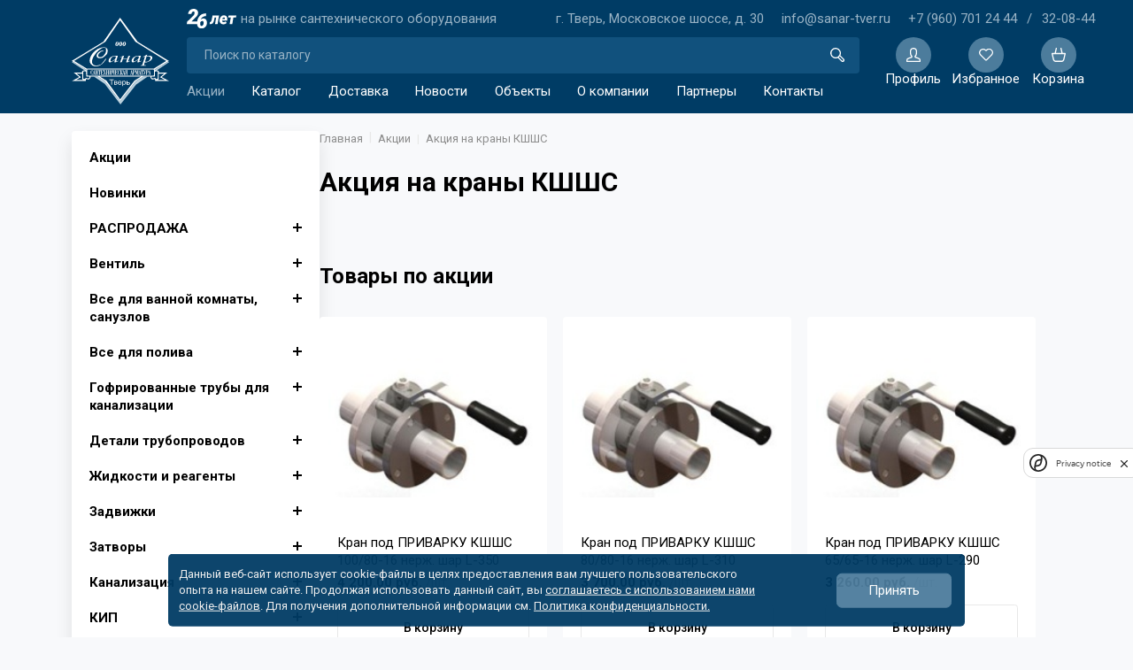

--- FILE ---
content_type: text/html; charset=UTF-8
request_url: https://www.sanar-tver.ru/aktsii/tsenopad-nedeli-/
body_size: 26274
content:
<!DOCTYPE html>
<html>
    <head>
        <title>Акция на краны КШШС | Санар</title>
<meta name="description" content="Акция в интернет магазине Санар &amp;quot;Акция на краны КШШС&amp;quot;" />
<meta charset="UTF-8">
<meta name="viewport" content="width=device-width, initial-scale=1.0, shrink-to-fit=no, maximum-scale=1">
<link rel="preconnect" href="https://fonts.googleapis.com">
<link rel="preconnect" href="https://fonts.gstatic.com" crossorigin>
<link href="https://fonts.googleapis.com/css2?family=Roboto:ital,wght@0,100;0,300;0,400;0,500;0,700;0,900;1,100;1,300;1,400;1,500;1,700;1,900&amp;display=swap" rel="stylesheet">
<link href="https://cdn.jsdelivr.net/npm/bootstrap@5.0.2/dist/css/bootstrap.min.css" rel="stylesheet" integrity="sha384-EVSTQN3/azprG1Anm3QDgpJLIm9Nao0Yz1ztcQTwFspd3yD65VohhpuuCOmLASjC" crossorigin="anonymous">
<link href="/bitrix/cache/css/s5/redesign_new/template_82e8c6fa88992eb9c19784a74571c0ef/template_82e8c6fa88992eb9c19784a74571c0ef_v1.css?1764765941318603" type="text/css"  data-template-style="true" rel="stylesheet" />
<script>if(!window.BX)window.BX={};if(!window.BX.message)window.BX.message=function(mess){if(typeof mess==='object'){for(let i in mess) {BX.message[i]=mess[i];} return true;}};</script>
<script>(window.BX||top.BX).message({"JS_CORE_LOADING":"Загрузка...","JS_CORE_NO_DATA":"- Нет данных -","JS_CORE_WINDOW_CLOSE":"Закрыть","JS_CORE_WINDOW_EXPAND":"Развернуть","JS_CORE_WINDOW_NARROW":"Свернуть в окно","JS_CORE_WINDOW_SAVE":"Сохранить","JS_CORE_WINDOW_CANCEL":"Отменить","JS_CORE_WINDOW_CONTINUE":"Продолжить","JS_CORE_H":"ч","JS_CORE_M":"м","JS_CORE_S":"с","JSADM_AI_HIDE_EXTRA":"Скрыть лишние","JSADM_AI_ALL_NOTIF":"Показать все","JSADM_AUTH_REQ":"Требуется авторизация!","JS_CORE_WINDOW_AUTH":"Войти","JS_CORE_IMAGE_FULL":"Полный размер"});</script>

<script src="/bitrix/js/main/core/core.js?1755504297511455"></script>

<script>BX.Runtime.registerExtension({"name":"main.core","namespace":"BX","loaded":true});</script>
<script>BX.setJSList(["\/bitrix\/js\/main\/core\/core_ajax.js","\/bitrix\/js\/main\/core\/core_promise.js","\/bitrix\/js\/main\/polyfill\/promise\/js\/promise.js","\/bitrix\/js\/main\/loadext\/loadext.js","\/bitrix\/js\/main\/loadext\/extension.js","\/bitrix\/js\/main\/polyfill\/promise\/js\/promise.js","\/bitrix\/js\/main\/polyfill\/find\/js\/find.js","\/bitrix\/js\/main\/polyfill\/includes\/js\/includes.js","\/bitrix\/js\/main\/polyfill\/matches\/js\/matches.js","\/bitrix\/js\/ui\/polyfill\/closest\/js\/closest.js","\/bitrix\/js\/main\/polyfill\/fill\/main.polyfill.fill.js","\/bitrix\/js\/main\/polyfill\/find\/js\/find.js","\/bitrix\/js\/main\/polyfill\/matches\/js\/matches.js","\/bitrix\/js\/main\/polyfill\/core\/dist\/polyfill.bundle.js","\/bitrix\/js\/main\/core\/core.js","\/bitrix\/js\/main\/polyfill\/intersectionobserver\/js\/intersectionobserver.js","\/bitrix\/js\/main\/lazyload\/dist\/lazyload.bundle.js","\/bitrix\/js\/main\/polyfill\/core\/dist\/polyfill.bundle.js","\/bitrix\/js\/main\/parambag\/dist\/parambag.bundle.js"]);
</script>
<script>BX.Runtime.registerExtension({"name":"ui.dexie","namespace":"BX.DexieExport","loaded":true});</script>
<script>BX.Runtime.registerExtension({"name":"ls","namespace":"window","loaded":true});</script>
<script>BX.Runtime.registerExtension({"name":"fx","namespace":"window","loaded":true});</script>
<script>BX.Runtime.registerExtension({"name":"fc","namespace":"window","loaded":true});</script>
<script>BX.Runtime.registerExtension({"name":"pull.protobuf","namespace":"BX","loaded":true});</script>
<script>BX.Runtime.registerExtension({"name":"rest.client","namespace":"window","loaded":true});</script>
<script>(window.BX||top.BX).message({"pull_server_enabled":"N","pull_config_timestamp":1648580806,"shared_worker_allowed":"Y","pull_guest_mode":"N","pull_guest_user_id":0,"pull_worker_mtime":1755504177});(window.BX||top.BX).message({"PULL_OLD_REVISION":"Для продолжения корректной работы с сайтом необходимо перезагрузить страницу."});</script>
<script>BX.Runtime.registerExtension({"name":"pull.client","namespace":"BX","loaded":true});</script>
<script>BX.Runtime.registerExtension({"name":"pull","namespace":"window","loaded":true});</script>
<script>(window.BX||top.BX).message({"LANGUAGE_ID":"ru","FORMAT_DATE":"DD.MM.YYYY","FORMAT_DATETIME":"DD.MM.YYYY HH:MI:SS","COOKIE_PREFIX":"BITRIX_SM","SERVER_TZ_OFFSET":"10800","UTF_MODE":"Y","SITE_ID":"s5","SITE_DIR":"\/","USER_ID":"","SERVER_TIME":1770107868,"USER_TZ_OFFSET":0,"USER_TZ_AUTO":"Y","bitrix_sessid":"e02717e2144c75ca8c06cab7d5d55245"});</script>


<script  src="/bitrix/cache/js/s5/redesign_new/kernel_main/kernel_main_v1.js?1764765941250135"></script>
<script src="/bitrix/js/ui/dexie/dist/dexie.bundle.js?1755504251218847"></script>
<script src="/bitrix/js/main/core/core_ls.js?17555041974201"></script>
<script src="/bitrix/js/main/core/core_frame_cache.js?175550425216945"></script>
<script src="/bitrix/js/pull/protobuf/protobuf.js?1657704410274055"></script>
<script src="/bitrix/js/pull/protobuf/model.js?165770441070928"></script>
<script src="/bitrix/js/rest/client/rest.client.js?165770482417414"></script>
<script src="/bitrix/js/pull/client/pull.client.js?175550417883861"></script>
<script>BX.setJSList(["\/bitrix\/js\/main\/core\/core_fx.js","\/bitrix\/js\/main\/session.js","\/bitrix\/js\/main\/pageobject\/dist\/pageobject.bundle.js","\/bitrix\/js\/main\/core\/core_window.js","\/bitrix\/js\/main\/date\/main.date.js","\/bitrix\/js\/main\/core\/core_date.js","\/bitrix\/js\/main\/utils.js","\/local\/templates\/redesign_new\/assets\/js\/bootstrap.bundle.min.js","\/local\/templates\/redesign_new\/assets\/js\/jquery-3.5.1.min.js","\/local\/templates\/redesign_new\/assets\/js\/jquery.fancybox.min.js","\/local\/templates\/redesign_new\/assets\/js\/swiper-bundle.min.js","\/local\/templates\/redesign_new\/assets\/js\/user.js","\/local\/templates\/redesign_new\/assets\/js\/product.js","\/local\/templates\/redesign_new\/assets\/js\/script.js","\/bitrix\/components\/arturgolubev\/search.title\/script.js","\/local\/templates\/redesign_new\/components\/arturgolubev\/search.title\/main\/script.js","\/local\/components\/logicloud\/forms\/js\/callback.js"]);</script>
<script>BX.setCSSList(["\/local\/templates\/redesign_new\/assets\/css\/swiper-bundle.min.css","\/local\/templates\/redesign_new\/assets\/css\/jquery.fancybox.css","\/local\/templates\/redesign_new\/assets\/css\/bootstrap.min.css","\/local\/templates\/redesign_new\/assets\/css\/style.css","\/bitrix\/components\/niges\/cookiesacceptpro\/templates\/.default\/style.css","\/local\/templates\/redesign_new\/styles.css"]);</script>
<script type="text/javascript">
	if (window == window.top) {
		document.addEventListener("DOMContentLoaded", function() {
			var div = document.createElement("div");
			div.classList.add("nca-cookiesacceptpro-line-wrp");
			div.innerHTML = ' <div id="nca-cookiesacceptpro-line" style="display:none" class="nca-cookiesacceptpro-line style-1 "> <div id="nca-nca-position-left"id="nca-bar" class="nca-bar nca-style- nca-animation-none nca-position-left"> <div class="nca-cookiesacceptpro-line-text">Данный веб-сайт использует cookie-файлы в целях предоставления вам лучшего пользовательского опыта на нашем сайте. Продолжая использовать данный сайт, вы <a href="/o-kompanii/cookie-agreement/">соглашаетесь с использованием нами cookie-файлов</a>. Для получения дополнительной информации см. <a href="/o-kompanii/policy/">Политика конфиденциальности.</a></div> <div class="nca-cookiesacceptpro-line-btns"> <button type="button" id="nca-cookiesacceptpro-line-accept-btn" onclick="ncaCookieAcceptProBtn()" >Принять</button> </div> </div> </div> ';
			document.body.appendChild(div);
			
		});
	}

	function ncaCookieAcceptProBtn(){ 
		var alertWindow = document.getElementById("nca-cookiesacceptpro-line");	alertWindow.remove();
		var alertWindowBg = document.getElementById("nca-cookiesacceptpro-line-bg");	if(alertWindowBg) alertWindowBg.remove();

		var cookie_string = "NCA_COOKIE_ACCEPT_PRO_s5_1" + "=" + escape("Y"); 
		var expires = new Date((new Date).getTime() + (1000 * 60 * 60 * 24 * 1730)); 
		cookie_string += "; expires=" + expires.toUTCString(); 
		cookie_string += "; path=" + escape ("/"); 
		document.cookie = cookie_string; 			
	}

	function ncaCookieCancelProBtn(){ 
		var alertWindow = document.getElementById("nca-cookiesacceptpro-line");	alertWindow.remove();
		var alertWindowBg = document.getElementById("nca-cookiesacceptpro-line-bg");	if(alertWindowBg) alertWindowBg.remove();

		var cookie_string = "NCA_COOKIE_ACCEPT_PRO_s5_1" + "=" + escape("Y"); 
		var expires = new Date((new Date).getTime() + (1000 * 60 * 60 * 24 * 1730)); 
		cookie_string += "; expires=" + expires.toUTCString(); 
		cookie_string += "; path=" + escape ("/"); 
		document.cookie = cookie_string; 

		var cookie_string_cancel = "NCA_COOKIE_ACCEPT_PRO_USER_CANCELED_s5_1" + "=" + escape("Y"); 
		var expires = new Date((new Date).getTime() + (1000 * 60 * 60 * 24 * 1730)); 
		cookie_string_cancel += "; expires=" + expires.toUTCString(); 
		cookie_string_cancel += "; path=" + escape ("/"); 
		document.cookie = cookie_string_cancel; 			
	}

	function ncaCookieAcceptProCheck(){
		var closeCookieValue = "N"; 
		var value = "; " + document.cookie;
		var parts = value.split("; " + "NCA_COOKIE_ACCEPT_PRO_s5_1" + "=");
		if (parts.length == 2) { 
			closeCookieValue = parts.pop().split(";").shift(); 
		}
		if(closeCookieValue != "Y") { 
			/*document.head.insertAdjacentHTML("beforeend", "<style>#nca-cookiesacceptpro-line {display:flex}</style>")*/
			var alertWindowWin = document.getElementById("nca-cookiesacceptpro-line");	
			alertWindowWin.setAttribute("style","");
			var alertWindowBg = document.getElementById("nca-cookiesacceptpro-line-bg");	
			if(alertWindowBg) alertWindowBg.setAttribute("style","display:block");			
		} else { 
			document.head.insertAdjacentHTML("beforeend", "<style>#nca-cookiesacceptpro-line {display:none}</style>")
		}			
	}

	document.addEventListener("DOMContentLoaded", () => {
		ncaCookieAcceptProCheck();
	});	

	</script>
 <style> .nca-cookiesacceptpro-line-bg { /* display: block; */ display: none; position: fixed; width: 100%; height: 100%; top: 0; left: 0; background: #000000; opacity: 0.3; z-index: 99998; } .nca-cookiesacceptpro-line-wrp { box-sizing: border-box !important; margin: 0 !important; border: none !important; width: 100% !important; display: block; clear: both !important; z-index: 99999; position: fixed; bottom: 0px !important; } .nca-cookiesacceptpro-line { box-sizing: border-box !important; margin: 0 !important; border: none !important; /*width: 100%;*/ min-height: 10px !important; /*max-height: 250px !important;*/ display: block; clear: both !important; padding: 12px !important; /* position: absolute; */ position: relative; opacity: 0.95; /*margin-left: auto !important; margin-right: auto !important;*/ border-radius: 5px; transform: translateY(-15%) translateX(0px) ; max-width: 900px; width: 100%; font-size: 13px; color: #eeeeee; background: #003c65; background-color: #003c65; margin-left: auto !important; margin-right: auto !important; } .nca-cookiesacceptpro-line > div { display: flex; align-items: center; } .nca-cookiesacceptpro-line > div > div { padding-left: 5%; padding-right: 5%; padding-top: 2px; padding-bottom: 2px; } .nca-cookiesacceptpro-line > div > div:first-child { padding-left: 0; } .nca-cookiesacceptpro-line > div > div:last-child { padding-right: 0; } .nca-cookiesacceptpro-line a { color: inherit !important; text-decoration:underline !important; } .nca-cookiesacceptpro-line-btns { display: flex; align-items: center; justify-content: space-evenly; } .nca-cookiesacceptpro-line #nca-cookiesacceptpro-line-accept-btn , .nca-cookiesacceptpro-line #nca-cookiesacceptpro-line-cancel-btn { cursor: pointer; color: inherit; background: inherit; background-color: inherit; padding-left: inherit; padding-right: inherit; margin: inherit; margin: 5px 3px; border: inherit; border-radius: inherit; font-size: 15px; color: #ffffff; background: #4c7c9c; background-color: #4c7c9c; border-radius: 6px; padding-left: 35px; padding-right: 35px; padding-top: 8px; padding-bottom: 8px; border: 1px solid #4c7c9c; outline: none; transition: all ease .2s; } .nca-cookiesacceptpro-line #nca-cookiesacceptpro-line-accept-btn , .nca-cookiesacceptpro-line #nca-cookiesacceptpro-line-mob-accept-btn { margin-left: 0px !important; } .nca-cookiesacceptpro-line #nca-cookiesacceptpro-line-cancel-btn , .nca-cookiesacceptpro-line #nca-cookiesacceptpro-line-mob-cancel-btn { margin-right: 0px !important; } .nca-cookiesacceptpro-line #nca-cookiesacceptpro-line-cancel-btn { color: #ffffff; background: #00162d; background-color: #00162d; border-color: #00162d; } .nca-cookiesacceptpro-line #nca-cookiesacceptpro-line-accept-btn:hover , .nca-cookiesacceptpro-line #nca-cookiesacceptpro-line-cancel-btn:hover { } .nca-cookiesacceptpro-line #nca-cookiesacceptpro-line-cancel-btn:hover { } @media screen and (max-width:719px) { .nca-cookiesacceptpro-line { ; } .nca-cookiesacceptpro-line > div { flex-wrap: wrap; } .nca-cookiesacceptpro-line > div > div { padding-left: 0% !important; padding-right: 0% !important; } .nca-cookiesacceptpro-line-btns { margin-top: 7px; } .nca-cookiesacceptpro-line #nca-cookiesacceptpro-line-accept-btn , .nca-cookiesacceptpro-line #nca-cookiesacceptpro-line-cancel-btn { } } </style> 



<script  src="/bitrix/cache/js/s5/redesign_new/template_d4de7934e62bde66728207a4c1a72cc2/template_d4de7934e62bde66728207a4c1a72cc2_v1.js?1764765941463481"></script>


<link rel="shortcut icon" type="image/x-icon" href="/favicon.ico" />

        <link rel="shortcut icon" type="image/x-icon" href="/favicon.svg"/>
      <script src="https://smartcaptcha.yandexcloud.net/captcha.js?render=onload&onload=YCaptchaLoadFunction" defer
              data-skip-moving="true"></script>
    </head>
    <body>
        <div id="panel">
                    </div>
        <div class="wrapper">
            
<header class="header">
  <div class="container">
    <div class="header-block">
      <button class="mobile-search-button search-button">
        <svg xmlns="http://www.w3.org/2000/svg" width="16" height="16" viewBox="0 0 16 16">
          <path id="Path_48" data-name="Path 48"
                d="M226.492,153.56a6,6,0,1,0-2.937,2.937l3.935,3.935a2.077,2.077,0,1,0,2.937-2.937Zm-10.092-2.5a4.657,4.657,0,1,1,1.364,3.293A4.658,4.658,0,0,1,216.4,151.062Zm12.561,8.649a.739.739,0,0,1-.529-.22l-3.716-3.706a6.33,6.33,0,0,0,1.065-1.065l3.706,3.716a.745.745,0,0,1-.526,1.274Z"
                transform="translate(-215.036 -145.041)" fill="#fff"></path>
        </svg>
      </button>
      <div class="header-block__logo">
  <a class="logo" href="/">
    <img src="/local/templates/redesign_new/assets/images/logo.svg" alt="">
    <img class="mobile-image" src="/local/templates/redesign_new/assets/images/logo-small.svg" alt="">
  </a>
</div>
      <div class="header-block__content">
        
<div class="header-block__content_info">
    <div class="header-block__content_info_note">
        <img src="/local/templates/redesign_new/assets/images/26-icon.svg" alt="">
        <p>на рынке сантехнического оборудования</p>
    </div>
    <div class="header-block__content_info_block">
        <p>г. Тверь, Московское шоссе, д. 30</p>
        <p>
            <a class="link" href="mailto:info@sanar-tver.ru">info@sanar-tver.ru</a>
        </p>
        <p>
            <a class="link" href="tel:89607012444">+7 (960) 701 24 44</a>
                            <span>/ </span>
                <a class="link" href="tel:84822320844">32-08-44</a>
                    </p>
    </div>
</div>
        <div class="header-block__content_act" style="position: unset">
          <div class="header-block__content_act_block">
            <div class="header-block__content_form">
  
	<form action="/search/" id="smart-title-search">
    <input id="smart-title-search-input" class="form-control" type="text" name="q" value="" placeholder="Поиск по каталогу">
		<button class="button" type="submit" name="s">
      <svg xmlns="http://www.w3.org/2000/svg" width="16" height="16" viewBox="0 0 16 16">
        <path id="Path_48" data-name="Path 48" d="M226.492,153.56a6,6,0,1,0-2.937,2.937l3.935,3.935a2.077,2.077,0,1,0,2.937-2.937Zm-10.092-2.5a4.657,4.657,0,1,1,1.364,3.293A4.658,4.658,0,0,1,216.4,151.062Zm12.561,8.649a.739.739,0,0,1-.529-.22l-3.716-3.706a6.33,6.33,0,0,0,1.065-1.065l3.706,3.716a.745.745,0,0,1-.526,1.274Z" transform="translate(-215.036 -145.041)" fill="#fff"></path>
      </svg>
    </button>
	</form>

<script>
	BX.ready(function(){
		new JCTitleSearchAG({
			// 'AJAX_PAGE' : '/your-path/fast_search.php',
			'AJAX_PAGE' : '/aktsii/tsenopad-nedeli-/',
			'CONTAINER_ID': 'smart-title-search',
			'INPUT_ID': 'smart-title-search-input',
			'PRELODER_ID': '',
			'MIN_QUERY_LEN': 2
		});
	});
</script></div>
            
  <div class="header-block__menu">
    <div class="header__part d-hid header__toggle">
      <div class="menu-toggle-cont">
        <span class="menu-toggle"></span>
      </div>
    </div>
    <div class="fixed-menu" id="nav">
              <a class="btn button button-blue personal-area" style="margin-top: 25px;" href="/login/">Вход</a>
            <ul class="main-menu">
                                        <li><a href="/aktsii/" class="selected">Акции</a></li>
                                                  <li><a href="/katalog/">Каталог</a></li>
                                                  <li><a href="/delivery/">Доставка</a></li>
                                                  <li><a href="/novosti/">Новости</a></li>
                                                  <li><a href="/obekty/">Объекты</a></li>
                                                  <li><a href="/o-kompanii/">О компании</a></li>
                                                  <li><a href="/partnery/">Партнеры</a></li>
                                                  <li><a href="/kontakty/">Контакты</a></li>
                        </ul>
      <ul class="fixed-menu__contacts">
        <li><a href="tel:84822322874">+7 (4822) 32-28-74</a></li>
        <li><a href="mailto:info@sanar-tver.ru">info@sanar-tver.ru</a></li>
      </ul>
    </div>
  </div>
          </div>
          <div class="header-block__content_act_buttons">
            <div class="profile-block">
  <a class="header-block__content_act_item" href="/login/">
    <span class="image"><img src="/local/templates/redesign_new/assets/images/user.svg" alt=""></span>
    <span class="text">Профиль</span>
  </a>
    <div class="profile">
    
  <ul class="menu"> 
                    <li><a href="/katalog/favorites/">Избранное</a></li>
          </ul>
    <a class="btn button button-white auth" href="/login/">Авторизация</a>
  </div>
  </div>
            <a class="header-block__content_act_item" href="/katalog/favorites/">
              <span class="image">
                <img src="/local/templates/redesign_new/assets/images/favorites.svg" alt="">
              </span>
              <span class="text">Избранное</span>
            </a>
            <a class="header-block__content_act_item basket-informer" href="/basket/">
  <span class="image">
    <svg xmlns="http://www.w3.org/2000/svg" width="16" height="16" viewBox="0 0 16 16">
      <path
        d="M217.1,169.976a3.678,3.678,0,0,0,1.184,1.984,3.159,3.159,0,0,0,2.053.768h6.5a3.159,3.159,0,0,0,2.053-.768,3.679,3.679,0,0,0,1.184-1.984l1.493-6.521h0a.779.779,0,0,0-.12-.625.649.649,0,0,0-.526-.28h-2.813l-1.207-5.267a.665.665,0,0,0-.813-.524.736.736,0,0,0-.48.887l1.127,4.9H220.44l1.127-4.911h0a.736.736,0,0,0-.48-.887.665.665,0,0,0-.813.524l-1.207,5.275h-2.813a.649.649,0,0,0-.526.28.779.779,0,0,0-.12.625ZM230.066,164l-1.29,5.62a2.206,2.206,0,0,1-.71,1.189,1.9,1.9,0,0,1-1.23.462h-6.5a1.9,1.9,0,0,1-1.23-.462,2.206,2.206,0,0,1-.71-1.189l-1.29-5.62Z"
        transform="translate(-215.586 -156.728)" fill="#fff"/>
    </svg>
  </span>
  <span class="text">Корзина</span>
</a>
          </div>
        </div>
      </div>
    </div>
  </div>
</header>
            <main class="main-section">
                <div class="container"><div class="block-row"><div class="block-row__sidebar">
    <div class="catalog-content__menu">
      <ul class="catalog-list"><li class="catalog-list__item"><a class="catalog-list__link" href="/katalog/action/">Акции</a></li><li class="catalog-list__item"><a class="catalog-list__link" href="/katalog/new/">Новинки</a></li>
    <li class="catalog-list__item catalog-list__item_first">
      <a class="catalog-list__link catalog-list__link_first" href="/katalog/rasprodazha/">РАСПРОДАЖА</a>
      <div class="catalog-list__link_first after"></div>
      <ul class="catalog-list_second" style="max-height: 0px;">
      <li class="catalog-list__item"><a class="catalog-list__link" href="/katalog/rasprodazha/avtomobilnye-aksessuary/">Автомобильные аксессуары</a></li>
    <li class="catalog-list__item catalog-list__item_second">
      <a class="catalog-list__link catalog-list__link_second" href="/katalog/rasprodazha/aksessuary-dlya-vannoy-komnaty/">Аксессуары для ванной комнаты</a>
      <div class="catalog-list__link_second after"></div>
        <ul class="catalog-list_third">
  <li class="catalog-list__item"><a class="catalog-list__link" href="/katalog/rasprodazha/aksessuary-dlya-vannoy-komnaty/kryuchki-dlya-vannoy/">Крючки для ванной</a></li><li class="catalog-list__item"><a class="catalog-list__link" href="/katalog/rasprodazha/aksessuary-dlya-vannoy-komnaty/shtory-dlya-vannoy-komnaty/">Шторы для ванной комнаты</a></li>
      </ul>
    </li>
  <li class="catalog-list__item"><a class="catalog-list__link" href="/katalog/rasprodazha/izolenta-lenta-signalnaya/">Изолента, лента сигнальная</a></li><li class="catalog-list__item"><a class="catalog-list__link" href="/katalog/rasprodazha/koronki-po-betonu/">Коронки по бетону</a></li><li class="catalog-list__item"><a class="catalog-list__link" href="/katalog/rasprodazha/lenta-malyarnaya/">Лента малярная</a></li><li class="catalog-list__item"><a class="catalog-list__link" href="/katalog/rasprodazha/lyuchki-revizionnye-/">Лючки ревизионные                     </a></li><li class="catalog-list__item"><a class="catalog-list__link" href="/katalog/rasprodazha/provoloka-vyazalnaya-i-kryuki/">Проволока вязальная и Крюки</a></li><li class="catalog-list__item"><a class="catalog-list__link" href="/katalog/rasprodazha/radiatory-/">Радиаторы </a></li><li class="catalog-list__item"><a class="catalog-list__link" href="/katalog/rasprodazha/ruletki/">Рулетки</a></li>
    <li class="catalog-list__item catalog-list__item_second">
      <a class="catalog-list__link catalog-list__link_second" href="/katalog/rasprodazha/samorezy-i-dyubelya-/">Саморезы и дюбеля </a>
      <div class="catalog-list__link_second after"></div>
        <ul class="catalog-list_third">
  <li class="catalog-list__item"><a class="catalog-list__link" href="/katalog/rasprodazha/samorezy-i-dyubelya-/samorez-gipsokarton-derevo-krupnaya-rezba/">Саморез гипсокартон-дерево крупная резьба</a></li><li class="catalog-list__item"><a class="catalog-list__link" href="/katalog/rasprodazha/samorezy-i-dyubelya-/samorez-gipsokarton-metall-chastaya-rezba/">Саморез гипсокартон-металл частая резьба</a></li><li class="catalog-list__item"><a class="catalog-list__link" href="/katalog/rasprodazha/samorezy-i-dyubelya-/samorez-s-press-shayboy-sverlo/">Саморез с пресс-шайбой,сверло</a></li>
      </ul>
    </li>
  
    <li class="catalog-list__item catalog-list__item_second">
      <a class="catalog-list__link catalog-list__link_second" href="/katalog/rasprodazha/teplyy-pol-obogrev-krovli-/">Теплый пол, обогрев кровли                          </a>
      <div class="catalog-list__link_second after"></div>
        <ul class="catalog-list_third">
  <li class="catalog-list__item"><a class="catalog-list__link" href="/katalog/rasprodazha/teplyy-pol-obogrev-krovli-/infrakrasnyy-teplyy-pol-teplotex/">Инфракрасный теплый пол Teplotex</a></li><li class="catalog-list__item"><a class="catalog-list__link" href="/katalog/rasprodazha/teplyy-pol-obogrev-krovli-/komplekty-kabelya-gulfstream-snow/">Комплекты кабеля Gulfstream SNOW</a></li><li class="catalog-list__item"><a class="catalog-list__link" href="/katalog/rasprodazha/teplyy-pol-obogrev-krovli-/nagrevatelnye-maty-gulfstream/">Нагревательные маты Gulfstream</a></li><li class="catalog-list__item"><a class="catalog-list__link" href="/katalog/rasprodazha/teplyy-pol-obogrev-krovli-/nagrevatelnye-sektsii-gulfstream/">Нагревательные секции Gulfstream</a></li><li class="catalog-list__item"><a class="catalog-list__link" href="/katalog/rasprodazha/teplyy-pol-obogrev-krovli-/universalnyy-teplyy-pol-oasis/">Универсальный теплый пол Oasis</a></li>
      </ul>
    </li>
  <li class="catalog-list__item"><a class="catalog-list__link" href="/katalog/rasprodazha/urovni/">Уровни</a></li><li class="catalog-list__item"><a class="catalog-list__link" href="/katalog/rasprodazha/fitingi-dlya-poliva/">Фитинги для полива</a></li><li class="catalog-list__item"><a class="catalog-list__link" href="/katalog/rasprodazha/elektr-konvektory/">Электр. конвекторы</a></li>
      </ul>
    </li>
    <li class="catalog-list__item catalog-list__item_first">
      <a class="catalog-list__link catalog-list__link_first" href="/katalog/ventil-/">Вентиль</a>
      <div class="catalog-list__link_first after"></div>
      <ul class="catalog-list_second" style="max-height: 0px;">
      
    <li class="catalog-list__item catalog-list__item_second">
      <a class="catalog-list__link catalog-list__link_second" href="/katalog/ventil-/latunnye/">Вентиль муфтовый для воды </a>
      <div class="catalog-list__link_second after"></div>
        <ul class="catalog-list_third">
  <li class="catalog-list__item"><a class="catalog-list__link" href="/katalog/ventil-/latunnye/ventil-latunnyy-15b1p-ru-16/">Вентиль латунный 15б1п Ру 16</a></li><li class="catalog-list__item"><a class="catalog-list__link" href="/katalog/ventil-/latunnye/15b3r/">Вентиль латунный 15б3р Ру 16</a></li><li class="catalog-list__item"><a class="catalog-list__link" href="/katalog/ventil-/latunnye/ventil-chugunnyy-muftovyy-15kch18p/">Вентиль чугунный муфтовый 15кч18п</a></li>
      </ul>
    </li>
  
    <li class="catalog-list__item catalog-list__item_second">
      <a class="catalog-list__link catalog-list__link_second" href="/katalog/ventil-/ventil-flantsevyy/">Вентиль фланцевый</a>
      <div class="catalog-list__link_second after"></div>
        <ul class="catalog-list_third">
  <li class="catalog-list__item"><a class="catalog-list__link" href="/katalog/ventil-/ventil-flantsevyy/ventil-stalnoy/">Вентиль стальной</a></li><li class="catalog-list__item"><a class="catalog-list__link" href="/katalog/ventil-/ventil-flantsevyy/chugunnye/">Вентиль чугунный запорный</a></li>
      </ul>
    </li>
  
      </ul>
    </li>
    <li class="catalog-list__item catalog-list__item_first">
      <a class="catalog-list__link catalog-list__link_first" href="/katalog/vse-dlya-vannoy-komnaty-sanuzlov/">Все для ванной комнаты, санузлов</a>
      <div class="catalog-list__link_first after"></div>
      <ul class="catalog-list_second" style="max-height: 0px;">
      <li class="catalog-list__item"><a class="catalog-list__link" href="/katalog/vse-dlya-vannoy-komnaty-sanuzlov/ventili-dlya-bytovoy-tekhniki/">Вентили для бытовой техники</a></li><li class="catalog-list__item"><a class="catalog-list__link" href="/katalog/vse-dlya-vannoy-komnaty-sanuzlov/dushevye-poddony/">Душевые поддоны</a></li><li class="catalog-list__item"><a class="catalog-list__link" href="/katalog/vse-dlya-vannoy-komnaty-sanuzlov/instalyatsii/">Инсталляции</a></li>
    <li class="catalog-list__item catalog-list__item_second">
      <a class="catalog-list__link catalog-list__link_second" href="/katalog/vse-dlya-vannoy-komnaty-sanuzlov/moyki-tumby-pod-moyki/">Мойки, тумбы под мойки</a>
      <div class="catalog-list__link_second after"></div>
        <ul class="catalog-list_third">
  <li class="catalog-list__item"><a class="catalog-list__link" href="/katalog/vse-dlya-vannoy-komnaty-sanuzlov/moyki-tumby-pod-moyki/moyki-kukhonnye-iz-nerzhaveyushchey-stali/">Мойки кухонные из нержавеющей стали</a></li><li class="catalog-list__item"><a class="catalog-list__link" href="/katalog/vse-dlya-vannoy-komnaty-sanuzlov/moyki-tumby-pod-moyki/moyki-stalnye/">Мойки стальные</a></li><li class="catalog-list__item"><a class="catalog-list__link" href="/katalog/vse-dlya-vannoy-komnaty-sanuzlov/moyki-tumby-pod-moyki/tumby-pod-moyki/">Тумбы под мойки</a></li>
      </ul>
    </li>
  
    <li class="catalog-list__item catalog-list__item_second">
      <a class="catalog-list__link catalog-list__link_second" href="/katalog/vse-dlya-vannoy-komnaty-sanuzlov/polotentsesushiteli/">Полотенцесушители</a>
      <div class="catalog-list__link_second after"></div>
        <ul class="catalog-list_third">
  <li class="catalog-list__item"><a class="catalog-list__link" href="/katalog/vse-dlya-vannoy-komnaty-sanuzlov/polotentsesushiteli/krepleniya-polotentsesushitelya/">Комплектующие для полотенцесушителей</a></li><li class="catalog-list__item"><a class="catalog-list__link" href="/katalog/vse-dlya-vannoy-komnaty-sanuzlov/polotentsesushiteli/polotentsesushiteli-m-obraznye/">Полотенцесушители М-образные</a></li><li class="catalog-list__item"><a class="catalog-list__link" href="/katalog/vse-dlya-vannoy-komnaty-sanuzlov/polotentsesushiteli/polotentsesushiteli-p-obraznye/">Полотенцесушители П-образные</a></li>
      </ul>
    </li>
  
    <li class="catalog-list__item catalog-list__item_second">
      <a class="catalog-list__link catalog-list__link_second" href="/katalog/vse-dlya-vannoy-komnaty-sanuzlov/sifony/">Сифоны</a>
      <div class="catalog-list__link_second after"></div>
        <ul class="catalog-list_third">
  <li class="catalog-list__item"><a class="catalog-list__link" href="/katalog/vse-dlya-vannoy-komnaty-sanuzlov/sifony/aksessuary-i-komplektuyushchie-m/">АКСЕССУАРЫ И КОМПЛЕКТУЮЩИЕ</a></li><li class="catalog-list__item"><a class="catalog-list__link" href="/katalog/vse-dlya-vannoy-komnaty-sanuzlov/sifony/gibkie-truby-dlya-sifonov/">Гибкие трубы для сифонов</a></li><li class="catalog-list__item"><a class="catalog-list__link" href="/katalog/vse-dlya-vannoy-komnaty-sanuzlov/sifony/gofrosifony/">Гофросифоны</a></li><li class="catalog-list__item"><a class="catalog-list__link" href="/katalog/vse-dlya-vannoy-komnaty-sanuzlov/sifony/sifony-ani-yung-vm/">СИФОНЫ АНИ ЮНГ (ВМ)</a></li><li class="catalog-list__item"><a class="catalog-list__link" href="/katalog/vse-dlya-vannoy-komnaty-sanuzlov/sifony/sifony-dlya-vanny/">Сифоны для ванны</a></li><li class="catalog-list__item"><a class="catalog-list__link" href="/katalog/vse-dlya-vannoy-komnaty-sanuzlov/sifony/sifony-dlya-dushevogo-poddona-/">Сифоны для душевого поддона </a></li><li class="catalog-list__item"><a class="catalog-list__link" href="/katalog/vse-dlya-vannoy-komnaty-sanuzlov/sifony/sifony-dlya-pissuara/">Сифоны для писсуара,биде</a></li><li class="catalog-list__item"><a class="catalog-list__link" href="/katalog/vse-dlya-vannoy-komnaty-sanuzlov/sifony/sifony-s-razryvom-strui/">Сифоны с разрывом струи</a></li>
      </ul>
    </li>
  
    <li class="catalog-list__item catalog-list__item_second">
      <a class="catalog-list__link catalog-list__link_second" href="/katalog/vse-dlya-vannoy-komnaty-sanuzlov/smesiteli/">Смесители для воды</a>
      <div class="catalog-list__link_second after"></div>
        <ul class="catalog-list_third">
  <li class="catalog-list__item"><a class="catalog-list__link" href="/katalog/vse-dlya-vannoy-komnaty-sanuzlov/smesiteli/komplektuyushchie-dlya-smesiteley/">Комплектующие для смесителей</a></li><li class="catalog-list__item"><a class="catalog-list__link" href="/katalog/vse-dlya-vannoy-komnaty-sanuzlov/smesiteli/dlya-vanny-s-dlinnym-izlivom-/">Смесители для ванны с длинным изливом </a></li><li class="catalog-list__item"><a class="catalog-list__link" href="/katalog/vse-dlya-vannoy-komnaty-sanuzlov/smesiteli/smesiteli-dlya-vanny-s-korotkim-izlivom/">Смесители для ванны с коротким изливом</a></li><li class="catalog-list__item"><a class="catalog-list__link" href="/katalog/vse-dlya-vannoy-komnaty-sanuzlov/smesiteli/smesiteli-dlya-kukhni/">Смесители для кухни</a></li><li class="catalog-list__item"><a class="catalog-list__link" href="/katalog/vse-dlya-vannoy-komnaty-sanuzlov/smesiteli/smesiteli-loktevye/">Смесители локтевые</a></li><li class="catalog-list__item"><a class="catalog-list__link" href="/katalog/vse-dlya-vannoy-komnaty-sanuzlov/smesiteli/smesiteli-dlya-bide/">Смеситель для биде</a></li><li class="catalog-list__item"><a class="catalog-list__link" href="/katalog/vse-dlya-vannoy-komnaty-sanuzlov/smesiteli/smesitelya-dlya-dusha/">Смеситель для душа</a></li><li class="catalog-list__item"><a class="catalog-list__link" href="/katalog/vse-dlya-vannoy-komnaty-sanuzlov/smesiteli/smesiteli-dlya-rakoviny/">Смеситель для раковины</a></li>
      </ul>
    </li>
  <li class="catalog-list__item"><a class="catalog-list__link" href="/katalog/vse-dlya-vannoy-komnaty-sanuzlov/umyvalniki-dachnye/">Умывальники дачные</a></li>
    <li class="catalog-list__item catalog-list__item_second">
      <a class="catalog-list__link catalog-list__link_second" href="/katalog/vse-dlya-vannoy-komnaty-sanuzlov/fayans/">Фаянс</a>
      <div class="catalog-list__link_second after"></div>
        <ul class="catalog-list_third">
  <li class="catalog-list__item"><a class="catalog-list__link" href="/katalog/vse-dlya-vannoy-komnaty-sanuzlov/fayans/armatura-dlya-bachka/">Арматура для бачка</a></li><li class="catalog-list__item"><a class="catalog-list__link" href="/katalog/vse-dlya-vannoy-komnaty-sanuzlov/fayans/krepleniya-prokladki/">Крепления, прокладки, вантуз</a></li><li class="catalog-list__item"><a class="catalog-list__link" href="/katalog/vse-dlya-vannoy-komnaty-sanuzlov/fayans/sidenya-dlya-unitaza/">Сиденья для унитаза</a></li><li class="catalog-list__item"><a class="catalog-list__link" href="/katalog/vse-dlya-vannoy-komnaty-sanuzlov/fayans/slivy-manzhety-ekstsentriki/">Сливы, манжеты, эксцентрики</a></li><li class="catalog-list__item"><a class="catalog-list__link" href="/katalog/vse-dlya-vannoy-komnaty-sanuzlov/fayans/umyvalniki/">Умывальники</a></li><li class="catalog-list__item"><a class="catalog-list__link" href="/katalog/vse-dlya-vannoy-komnaty-sanuzlov/fayans/unitazy-kompakty/">Унитазы-компакты</a></li><li class="catalog-list__item"><a class="catalog-list__link" href="/katalog/vse-dlya-vannoy-komnaty-sanuzlov/fayans/fanovye-truby/">Фановые трубы</a></li>
      </ul>
    </li>
  
    <li class="catalog-list__item catalog-list__item_second">
      <a class="catalog-list__link catalog-list__link_second" href="/katalog/vse-dlya-vannoy-komnaty-sanuzlov/shlangi-dlya-stiralnykh-mashin/">Шланги для стиральных машин</a>
      <div class="catalog-list__link_second after"></div>
        <ul class="catalog-list_third">
  <li class="catalog-list__item"><a class="catalog-list__link" href="/katalog/vse-dlya-vannoy-komnaty-sanuzlov/shlangi-dlya-stiralnykh-mashin/shlangi-zalivnye/">Шланги заливные</a></li><li class="catalog-list__item"><a class="catalog-list__link" href="/katalog/vse-dlya-vannoy-komnaty-sanuzlov/shlangi-dlya-stiralnykh-mashin/shlangi-slivnye/">Шланги сливные</a></li>
      </ul>
    </li>
  
      </ul>
    </li>
    <li class="catalog-list__item catalog-list__item_first">
      <a class="catalog-list__link catalog-list__link_first" href="/katalog/vse-dlya-poliva/">Все для полива</a>
      <div class="catalog-list__link_first after"></div>
      <ul class="catalog-list_second" style="max-height: 0px;">
      <li class="catalog-list__item"><a class="catalog-list__link" href="/katalog/vse-dlya-poliva/shlangi-dlya-poliva/">Шланги для полива</a></li>
      </ul>
    </li>
    <li class="catalog-list__item catalog-list__item_first">
      <a class="catalog-list__link catalog-list__link_first" href="/katalog/gofrirovannye-truby-dlya-kanalizatsii/">Гофрированные трубы для канализации</a>
      <div class="catalog-list__link_first after"></div>
      <ul class="catalog-list_second" style="max-height: 0px;">
      
    <li class="catalog-list__item catalog-list__item_second">
      <a class="catalog-list__link catalog-list__link_second" href="/katalog/gofrirovannye-truby-dlya-kanalizatsii/gofrirovannye-truby/">Гофрированные трубы</a>
      <div class="catalog-list__link_second after"></div>
        <ul class="catalog-list_third">
  <li class="catalog-list__item"><a class="catalog-list__link" href="/katalog/gofrirovannye-truby-dlya-kanalizatsii/gofrirovannye-truby/po-vnutrennemu-prokhodu-id/">По внутреннему проходу ID</a></li><li class="catalog-list__item"><a class="catalog-list__link" href="/katalog/gofrirovannye-truby-dlya-kanalizatsii/gofrirovannye-truby/po-naruzhnemu-diametru-od/">По наружнему диаметру OD</a></li>
      </ul>
    </li>
  <li class="catalog-list__item"><a class="catalog-list__link" href="/katalog/gofrirovannye-truby-dlya-kanalizatsii/komplektuyushchie-dlya-drenazhnogo-kolodtsa/">Комплектующие для дренаж. колодца</a></li><li class="catalog-list__item"><a class="catalog-list__link" href="/katalog/gofrirovannye-truby-dlya-kanalizatsii/mufty-dgt-dlya-gofr-trub/">Муфты ДГТ для гофр.труб</a></li><li class="catalog-list__item"><a class="catalog-list__link" href="/katalog/gofrirovannye-truby-dlya-kanalizatsii/mufty-zhbi/">Муфты ЖБИ</a></li><li class="catalog-list__item"><a class="catalog-list__link" href="/katalog/gofrirovannye-truby-dlya-kanalizatsii/otvody-troyniki/">Отводы, тройники</a></li>
      </ul>
    </li>
    <li class="catalog-list__item catalog-list__item_first">
      <a class="catalog-list__link catalog-list__link_first" href="/katalog/detali-truboprovodov/">Детали трубопроводов</a>
      <div class="catalog-list__link_first after"></div>
      <ul class="catalog-list_second" style="max-height: 0px;">
      
    <li class="catalog-list__item catalog-list__item_second">
      <a class="catalog-list__link catalog-list__link_second" href="/katalog/detali-truboprovodov/zaglushki/">Заглушки для труб</a>
      <div class="catalog-list__link_second after"></div>
        <ul class="catalog-list_third">
  <li class="catalog-list__item"><a class="catalog-list__link" href="/katalog/detali-truboprovodov/zaglushki/zaglushki-stalnye-pod-privarku/">Заглушки стальные под приварку</a></li><li class="catalog-list__item"><a class="catalog-list__link" href="/katalog/detali-truboprovodov/zaglushki/zaglushki-flantsevye-/">Заглушки фланцевые </a></li>
      </ul>
    </li>
  
    <li class="catalog-list__item catalog-list__item_second">
      <a class="catalog-list__link catalog-list__link_second" href="/katalog/detali-truboprovodov/otvody/">Отводы стальные</a>
      <div class="catalog-list__link_second after"></div>
        <ul class="catalog-list_third">
  <li class="catalog-list__item"><a class="catalog-list__link" href="/katalog/detali-truboprovodov/otvody/otvody-45-gradusov/">Отводы 45 градусов</a></li><li class="catalog-list__item"><a class="catalog-list__link" href="/katalog/detali-truboprovodov/otvody/otvody-gnutye/">Отводы гнутые</a></li><li class="catalog-list__item"><a class="catalog-list__link" href="/katalog/detali-truboprovodov/otvody/otvody-gnutye-s-rezboy/">Отводы гнутые с резьбой</a></li><li class="catalog-list__item"><a class="catalog-list__link" href="/katalog/detali-truboprovodov/otvody/otvody-krutoizognutye/">Отводы крутоизогнутые</a></li>
      </ul>
    </li>
  
    <li class="catalog-list__item catalog-list__item_second">
      <a class="catalog-list__link catalog-list__link_second" href="/katalog/detali-truboprovodov/perekhody/">Переходы</a>
      <div class="catalog-list__link_second after"></div>
        <ul class="catalog-list_third">
  <li class="catalog-list__item"><a class="catalog-list__link" href="/katalog/detali-truboprovodov/perekhody/perekhody-otsinkovannye/">Переходы оцинкованные </a></li><li class="catalog-list__item"><a class="catalog-list__link" href="/katalog/detali-truboprovodov/perekhody/perekhody-stalnye/">Переходы стальные</a></li>
      </ul>
    </li>
  
    <li class="catalog-list__item catalog-list__item_second">
      <a class="catalog-list__link catalog-list__link_second" href="/katalog/detali-truboprovodov/troyniki/">Тройники</a>
      <div class="catalog-list__link_second after"></div>
        <ul class="catalog-list_third">
  <li class="catalog-list__item"><a class="catalog-list__link" href="/katalog/detali-truboprovodov/troyniki/troyniki-stalnye/">Тройники стальные</a></li><li class="catalog-list__item"><a class="catalog-list__link" href="/katalog/detali-truboprovodov/troyniki/troyniki-stalnye-otsinkovannye/">Тройники стальные оцинкованные</a></li>
      </ul>
    </li>
  
    <li class="catalog-list__item catalog-list__item_second">
      <a class="catalog-list__link catalog-list__link_second" href="/katalog/detali-truboprovodov/flantsy/">Фланцы</a>
      <div class="catalog-list__link_second after"></div>
        <ul class="catalog-list_third">
  <li class="catalog-list__item"><a class="catalog-list__link" href="/katalog/detali-truboprovodov/flantsy/flantsy-vorotnikovye/">Фланцы воротниковые</a></li><li class="catalog-list__item"><a class="catalog-list__link" href="/katalog/detali-truboprovodov/flantsy/flantsy-pod-pnd/">Фланцы под ПНД, втулки ПНД</a></li><li class="catalog-list__item"><a class="catalog-list__link" href="/katalog/detali-truboprovodov/flantsy/flantsy-ru-10/">Фланцы Ру 10</a></li><li class="catalog-list__item"><a class="catalog-list__link" href="/katalog/detali-truboprovodov/flantsy/flantsy-ru-16/">Фланцы Ру 16</a></li><li class="catalog-list__item"><a class="catalog-list__link" href="/katalog/detali-truboprovodov/flantsy/flantsy-ru-25/">Фланцы Ру 25</a></li><li class="catalog-list__item"><a class="catalog-list__link" href="/katalog/detali-truboprovodov/flantsy/flantsy-ru-6/">Фланцы Ру 6</a></li>
      </ul>
    </li>
  
      </ul>
    </li>
    <li class="catalog-list__item catalog-list__item_first">
      <a class="catalog-list__link catalog-list__link_first" href="/katalog/zhidkosti-i-reagenty/">Жидкости и реагенты</a>
      <div class="catalog-list__link_first after"></div>
      <ul class="catalog-list_second" style="max-height: 0px;">
      <li class="catalog-list__item"><a class="catalog-list__link" href="/katalog/zhidkosti-i-reagenty/prochie-zhidkosti-i-reagenty/">Прочие жидкости и реагенты</a></li><li class="catalog-list__item"><a class="catalog-list__link" href="/katalog/zhidkosti-i-reagenty/teplonositel-komfortnyy-dom-eko-30/">Теплоноситель на основе глицерина</a></li><li class="catalog-list__item"><a class="catalog-list__link" href="/katalog/zhidkosti-i-reagenty/teplonositel-komfortnyy-dom-30-eko-top-na-osnove-propilenglikolya/">Теплоноситель на основе пропиленгликоля</a></li>
      </ul>
    </li>
    <li class="catalog-list__item catalog-list__item_first">
      <a class="catalog-list__link catalog-list__link_first" href="/katalog/zadvizhki/">Задвижки</a>
      <div class="catalog-list__link_first after"></div>
      <ul class="catalog-list_second" style="max-height: 0px;">
      <li class="catalog-list__item"><a class="catalog-list__link" href="/katalog/zadvizhki/zadvizhki-latunnye/">Задвижки латунные</a></li><li class="catalog-list__item"><a class="catalog-list__link" href="/katalog/zadvizhki/zadvizhki-stalnye/">Задвижки стальные</a></li>
    <li class="catalog-list__item catalog-list__item_second">
      <a class="catalog-list__link catalog-list__link_second" href="/katalog/zadvizhki/zadvizhki-chugunnye/">Задвижки чугунные</a>
      <div class="catalog-list__link_second after"></div>
        <ul class="catalog-list_third">
  <li class="catalog-list__item"><a class="catalog-list__link" href="/katalog/zadvizhki/zadvizhki-chugunnye/zadvizhka-chugunnaya-30ch39r-ru-10-laz/">Задвижка чугунная 30ч39р Ру 16-10</a></li><li class="catalog-list__item"><a class="catalog-list__link" href="/katalog/zadvizhki/zadvizhki-chugunnye/zadvizhka-chugunnaya-30ch6br/">Задвижка чугунная 30ч6бр</a></li><li class="catalog-list__item"><a class="catalog-list__link" href="/katalog/zadvizhki/zadvizhki-chugunnye/zadvizhka-chugunnaya-30ch906br-pod-elektroprivod/">Задвижка чугунная 30ч906бр, 30ч939р  под электропривод</a></li>
      </ul>
    </li>
  
      </ul>
    </li>
    <li class="catalog-list__item catalog-list__item_first">
      <a class="catalog-list__link catalog-list__link_first" href="/katalog/zatvory/">Затворы</a>
      <div class="catalog-list__link_first after"></div>
      <ul class="catalog-list_second" style="max-height: 0px;">
      <li class="catalog-list__item"><a class="catalog-list__link" href="/katalog/zatvory/zatvory-ci/">Затворы Ci</a></li><li class="catalog-list__item"><a class="catalog-list__link" href="/katalog/zatvory/zatvory-seagull/">Затворы Seagull </a></li><li class="catalog-list__item"><a class="catalog-list__link" href="/katalog/zatvory/zatvory-lmz-32ch1r/">Затворы ЛМЗ(32ч1р)</a></li><li class="catalog-list__item"><a class="catalog-list__link" href="/katalog/zatvory/zatvory-ridan/">Затворы РИДАН</a></li>
      </ul>
    </li>
    <li class="catalog-list__item catalog-list__item_first">
      <a class="catalog-list__link catalog-list__link_first" href="/katalog/kanalizatsiya/">Канализация</a>
      <div class="catalog-list__link_first after"></div>
      <ul class="catalog-list_second" style="max-height: 0px;">
      
    <li class="catalog-list__item catalog-list__item_second">
      <a class="catalog-list__link catalog-list__link_second" href="/katalog/kanalizatsiya/kanalizatsiya-besshumnaya-belaya/">Канализация бесшумная БЕЛАЯ</a>
      <div class="catalog-list__link_second after"></div>
        <ul class="catalog-list_third">
  <li class="catalog-list__item"><a class="catalog-list__link" href="/katalog/kanalizatsiya/kanalizatsiya-besshumnaya-belaya/mufty-perekhody-revizii-besshumn/"> Муфты, переходы, ревизии БЕСШУМН.</a></li><li class="catalog-list__item"><a class="catalog-list__link" href="/katalog/kanalizatsiya/kanalizatsiya-besshumnaya-belaya/zaglushki-khomuty-besshumn/">Заглушки, хомуты БЕСШУМН.</a></li><li class="catalog-list__item"><a class="catalog-list__link" href="/katalog/kanalizatsiya/kanalizatsiya-besshumnaya-belaya/krestoviny-troyniki-besshumn/">Крестовины, тройники БЕСШУМН.</a></li><li class="catalog-list__item"><a class="catalog-list__link" href="/katalog/kanalizatsiya/kanalizatsiya-besshumnaya-belaya/otvody-besshumn/">Отводы БЕСШУМН.</a></li><li class="catalog-list__item"><a class="catalog-list__link" href="/katalog/kanalizatsiya/kanalizatsiya-besshumnaya-belaya/truby-besshumn/">Трубы БЕСШУМН</a></li>
      </ul>
    </li>
  
    <li class="catalog-list__item catalog-list__item_second">
      <a class="catalog-list__link catalog-list__link_second" href="/katalog/kanalizatsiya/kanalizatsiya-drenazhnaya/">Канализация дренажная</a>
      <div class="catalog-list__link_second after"></div>
        <ul class="catalog-list_third">
  <li class="catalog-list__item"><a class="catalog-list__link" href="/katalog/kanalizatsiya/kanalizatsiya-drenazhnaya/geotekstil-ekospan-geo/">Геотекстиль Экоспан Гео</a></li><li class="catalog-list__item"><a class="catalog-list__link" href="/katalog/kanalizatsiya/kanalizatsiya-drenazhnaya/kanalizatsiya-drenazhnaya-ploskaya/">Канализация дренажная плоская</a></li><li class="catalog-list__item"><a class="catalog-list__link" href="/katalog/kanalizatsiya/kanalizatsiya-drenazhnaya/truby-i-fitingi-dlya-drenazhnoy-kanalizatsii/">Трубы и фитинги для дренажной канализации</a></li>
      </ul>
    </li>
  
    <li class="catalog-list__item catalog-list__item_second">
      <a class="catalog-list__link catalog-list__link_second" href="/katalog/kanalizatsiya/kanalizatsiya-pp/">Канализация ПП</a>
      <div class="catalog-list__link_second after"></div>
        <ul class="catalog-list_third">
  <li class="catalog-list__item"><a class="catalog-list__link" href="/katalog/kanalizatsiya/kanalizatsiya-pp/aeratory-klapany-trapy/">Аэраторы,клапаны</a></li><li class="catalog-list__item"><a class="catalog-list__link" href="/katalog/kanalizatsiya/kanalizatsiya-pp/politek/">Заглушки, уплотнение, крепёж</a></li><li class="catalog-list__item"><a class="catalog-list__link" href="/katalog/kanalizatsiya/kanalizatsiya-pp/243-otvody/">Отводы</a></li><li class="catalog-list__item"><a class="catalog-list__link" href="/katalog/kanalizatsiya/kanalizatsiya-pp/perekhody-revizii-mufty-manzhety/">Переходы, ревизии, муфты, манжеты</a></li><li class="catalog-list__item"><a class="catalog-list__link" href="/katalog/kanalizatsiya/kanalizatsiya-pp/trapyani/">ПП трапы</a></li><li class="catalog-list__item"><a class="catalog-list__link" href="/katalog/kanalizatsiya/kanalizatsiya-pp/truby2/">ПП трубы для канализации</a></li><li class="catalog-list__item"><a class="catalog-list__link" href="/katalog/kanalizatsiya/kanalizatsiya-pp/troyniki-kresty/">Тройники,кресты</a></li>
      </ul>
    </li>
  
    <li class="catalog-list__item catalog-list__item_second">
      <a class="catalog-list__link catalog-list__link_second" href="/katalog/kanalizatsiya/kanalizatsiya-npvkh/">Канализация рыжая</a>
      <div class="catalog-list__link_second after"></div>
        <ul class="catalog-list_third">
  <li class="catalog-list__item"><a class="catalog-list__link" href="/katalog/kanalizatsiya/kanalizatsiya-npvkh/npvkh-pp-zaglushki-klapany-uplotnenie/">НПВХ,ПП заглушки, клапаны, уплотнение</a></li><li class="catalog-list__item"><a class="catalog-list__link" href="/katalog/kanalizatsiya/kanalizatsiya-npvkh/npvkh-pp-otvody/">НПВХ, ПП  Отводы</a></li><li class="catalog-list__item"><a class="catalog-list__link" href="/katalog/kanalizatsiya/kanalizatsiya-npvkh/npvkh-pp-perekhody-revizii-mufty/">НПВХ, ПП переходы, ревизии, муфты</a></li><li class="catalog-list__item"><a class="catalog-list__link" href="/katalog/kanalizatsiya/kanalizatsiya-npvkh/npvkh-pp-troyniki-kresty/">НПВХ, ПП тройники, кресты</a></li><li class="catalog-list__item"><a class="catalog-list__link" href="/katalog/kanalizatsiya/kanalizatsiya-npvkh/npvkh-pp-truby/">НПВХ, ПП трубы</a></li>
      </ul>
    </li>
  
    <li class="catalog-list__item catalog-list__item_second">
      <a class="catalog-list__link catalog-list__link_second" href="/katalog/kanalizatsiya/kanalizatsiya-chugunnaya/">Канализация чугунная</a>
      <div class="catalog-list__link_second after"></div>
        <ul class="catalog-list_third">
  <li class="catalog-list__item"><a class="catalog-list__link" href="/katalog/kanalizatsiya/kanalizatsiya-chugunnaya/kolena-otvody/">Колена,отводы</a></li><li class="catalog-list__item"><a class="catalog-list__link" href="/katalog/kanalizatsiya/kanalizatsiya-chugunnaya/otstupy/">Отступы</a></li><li class="catalog-list__item"><a class="catalog-list__link" href="/katalog/kanalizatsiya/kanalizatsiya-chugunnaya/revizii/">Ревизии</a></li><li class="catalog-list__item"><a class="catalog-list__link" href="/katalog/kanalizatsiya/kanalizatsiya-chugunnaya/troyniki1/">Тройники</a></li><li class="catalog-list__item"><a class="catalog-list__link" href="/katalog/kanalizatsiya/kanalizatsiya-chugunnaya/trapy/">Чугунные трапы</a></li>
      </ul>
    </li>
  <li class="catalog-list__item"><a class="catalog-list__link" href="/katalog/kanalizatsiya/truba-dvustennaya-pnd-pvd/">Труба двустенная ПНД/ПВД</a></li>
      </ul>
    </li>
    <li class="catalog-list__item catalog-list__item_first">
      <a class="catalog-list__link catalog-list__link_first" href="/katalog/kip/">КИП</a>
      <div class="catalog-list__link_first after"></div>
      <ul class="catalog-list_second" style="max-height: 0px;">
      
    <li class="catalog-list__item catalog-list__item_second">
      <a class="catalog-list__link catalog-list__link_second" href="/katalog/kip/manometry-perekhodniki/">Манометры, переходники</a>
      <div class="catalog-list__link_second after"></div>
        <ul class="catalog-list_third">
  <li class="catalog-list__item"><a class="catalog-list__link" href="/katalog/kip/manometry-perekhodniki/perekhodniki-dlya-manometra-/">Переходники для манометра                    </a></li><li class="catalog-list__item"><a class="catalog-list__link" href="/katalog/kip/manometry-perekhodniki/podklyuchenie-1-2-/">Подключение 1/2&quot;                                               </a></li><li class="catalog-list__item"><a class="catalog-list__link" href="/katalog/kip/manometry-perekhodniki/podklyuchenie-1-4/">Подключение 1/4&quot;</a></li><li class="catalog-list__item"><a class="catalog-list__link" href="/katalog/kip/manometry-perekhodniki/podklyuchenie-m12kh1-5/">подключение М12х1,5</a></li><li class="catalog-list__item"><a class="catalog-list__link" href="/katalog/kip/manometry-perekhodniki/%D0%9Fodklyuchenie-m20kh1-5-/">подключение М20х1,5                                                </a></li>
      </ul>
    </li>
  <li class="catalog-list__item"><a class="catalog-list__link" href="/katalog/kip/termomanometry-nizhnee-podkl-r-tylnoe-podkl-t-/">Термоманометры (нижнее подкл &quot;Р&quot;, тыльное подкл &quot;Т&quot;)</a></li><li class="catalog-list__item"><a class="catalog-list__link" href="/katalog/kip/termometry-bobyshki-opravy/">Термометры , бобышки , оправы</a></li>
      </ul>
    </li>
    <li class="catalog-list__item catalog-list__item_first">
      <a class="catalog-list__link catalog-list__link_first" href="/katalog/klapany/">Клапаны</a>
      <div class="catalog-list__link_first after"></div>
      <ul class="catalog-list_second" style="max-height: 0px;">
      <li class="catalog-list__item"><a class="catalog-list__link" href="/katalog/klapany/klapany-balansirovochnye-muftovye/">Клапаны балансировочные муфтовые</a></li><li class="catalog-list__item"><a class="catalog-list__link" href="/katalog/klapany/klapany-balansirovochnye-flantsevye/">Клапаны балансировочные фланцевые</a></li>
    <li class="catalog-list__item catalog-list__item_second">
      <a class="catalog-list__link catalog-list__link_second" href="/katalog/klapany/klapany-obratnye-mezhflantsevye/">Клапаны обратные межфланцевые</a>
      <div class="catalog-list__link_second after"></div>
        <ul class="catalog-list_third">
  <li class="catalog-list__item"><a class="catalog-list__link" href="/katalog/klapany/klapany-obratnye-mezhflantsevye/19ch21br/">Клапана обратные межфланцевые 19ч21бр</a></li><li class="catalog-list__item"><a class="catalog-list__link" href="/katalog/klapany/klapany-obratnye-mezhflantsevye/klapany-obratnye-mezhflantsevye1/">Клапаны обратные межфланцевые</a></li><li class="catalog-list__item"><a class="catalog-list__link" href="/katalog/klapany/klapany-obratnye-mezhflantsevye/klapany-obratnye-mezhflantsevye-/">Клапаны обратные межфланцевые </a></li><li class="catalog-list__item"><a class="catalog-list__link" href="/katalog/klapany/klapany-obratnye-mezhflantsevye/klapany-obratnye-mezhflantsevye-ridan/">Клапаны обратные межфланцевые Ридан</a></li>
      </ul>
    </li>
  
    <li class="catalog-list__item catalog-list__item_second">
      <a class="catalog-list__link catalog-list__link_second" href="/katalog/klapany/klapany-obratnye-muftovye/">Клапаны обратные муфтовые</a>
      <div class="catalog-list__link_second after"></div>
        <ul class="catalog-list_third">
  <li class="catalog-list__item"><a class="catalog-list__link" href="/katalog/klapany/klapany-obratnye-muftovye/klapan-latunnyy-muftovyy-16b1bk/">Клапан латунный муфтовый 16б1бк</a></li><li class="catalog-list__item"><a class="catalog-list__link" href="/katalog/klapany/klapany-obratnye-muftovye/klapan-obratnyy-pruzhinnyy/">Клапан обратный пружинный</a></li><li class="catalog-list__item"><a class="catalog-list__link" href="/katalog/klapany/klapany-obratnye-muftovye/klapan-chugunnyy-muftovyy-16kch11r/">Клапан чугунный муфтовый 16кч11р</a></li><li class="catalog-list__item"><a class="catalog-list__link" href="/katalog/klapany/klapany-obratnye-muftovye/obratnyy-klapan-s-drenazhem-i-vozdukhootvodchikom/">ОБРАТНЫЙ КЛАПАН С ДРЕНАЖЕМ И ВОЗДУХООТВОДЧИКОМ</a></li>
      </ul>
    </li>
  <li class="catalog-list__item"><a class="catalog-list__link" href="/katalog/klapany/klapany-obratnye-flantsevye/">Клапаны обратные фланцевые</a></li><li class="catalog-list__item"><a class="catalog-list__link" href="/katalog/klapany/klapany-obratnye-sharovye/">Клапаны обратные шаровые</a></li><li class="catalog-list__item"><a class="catalog-list__link" href="/katalog/klapany/klapany-predokhranitelnye/">Предохранительные клапаны</a></li><li class="catalog-list__item"><a class="catalog-list__link" href="/katalog/klapany/reduktora-davleniya/">Редуктора давления</a></li><li class="catalog-list__item"><a class="catalog-list__link" href="/katalog/klapany/smesitelnye-klapana/">Смесительные клапана</a></li>
      </ul>
    </li>
    <li class="catalog-list__item catalog-list__item_first">
      <a class="catalog-list__link catalog-list__link_first" href="/katalog/krany/">Краны для воды и газа</a>
      <div class="catalog-list__link_first after"></div>
      <ul class="catalog-list_second" style="max-height: 0px;">
      <li class="catalog-list__item"><a class="catalog-list__link" href="/katalog/krany/krany-probkovye/">Краны пробковые</a></li>
    <li class="catalog-list__item catalog-list__item_second">
      <a class="catalog-list__link catalog-list__link_second" href="/katalog/krany/krany-spetsialnogo-naznacheniya/">Краны специального назначения</a>
      <div class="catalog-list__link_second after"></div>
        <ul class="catalog-list_third">
  <li class="catalog-list__item"><a class="catalog-list__link" href="/katalog/krany/krany-spetsialnogo-naznacheniya/krany-vodorazbornye/">Краны водоразборные</a></li><li class="catalog-list__item"><a class="catalog-list__link" href="/katalog/krany/krany-spetsialnogo-naznacheniya/krany-dlya-podklyucheniya-manometra/">Краны для подключения КИП</a></li><li class="catalog-list__item"><a class="catalog-list__link" href="/katalog/krany/krany-spetsialnogo-naznacheniya/krany-sharovye-s-drenazhem-i-vozdukhootvodchikom/">Краны шаровые с дренажем</a></li><li class="catalog-list__item"><a class="catalog-list__link" href="/katalog/krany/krany-spetsialnogo-naznacheniya/krany-sharovye-s-nakidnoy-gaykoy/">Краны шаровые с накидной гайкой</a></li><li class="catalog-list__item"><a class="catalog-list__link" href="/katalog/krany/krany-spetsialnogo-naznacheniya/krany-sharovye-so-vstroennnym-filtrom/">Краны шаровые со встроеннным фильтром</a></li>
      </ul>
    </li>
  
    <li class="catalog-list__item catalog-list__item_second">
      <a class="catalog-list__link catalog-list__link_second" href="/katalog/krany/krany-muftovye/">Краны шаровые муфтовые</a>
      <div class="catalog-list__link_second after"></div>
        <ul class="catalog-list_third">
  <li class="catalog-list__item"><a class="catalog-list__link" href="/katalog/krany/krany-muftovye/krany-muftovye-gazovye/">Краны шаровые для газа</a></li><li class="catalog-list__item"><a class="catalog-list__link" href="/katalog/krany/krany-muftovye/krany-sharovye-dlya-vody/">Краны шаровые муфтовые для воды</a></li>
      </ul>
    </li>
  
    <li class="catalog-list__item catalog-list__item_second">
      <a class="catalog-list__link catalog-list__link_second" href="/katalog/krany/krany-pod-privarku/">Краны шаровые под приварку</a>
      <div class="catalog-list__link_second after"></div>
        <ul class="catalog-list_third">
  <li class="catalog-list__item"><a class="catalog-list__link" href="/katalog/krany/krany-pod-privarku/kran-shar-pod-privarku-voda/">Кран шар под приварку  (вода)</a></li><li class="catalog-list__item"><a class="catalog-list__link" href="/katalog/krany/krany-pod-privarku/kran-sharovyy-pod-privarku-gaz/">Кран шаровый под приварку (газ)</a></li>
      </ul>
    </li>
  
    <li class="catalog-list__item catalog-list__item_second">
      <a class="catalog-list__link catalog-list__link_second" href="/katalog/krany/krany-flantsevye/">Краны шаровые фланцевые</a>
      <div class="catalog-list__link_second after"></div>
        <ul class="catalog-list_third">
  <li class="catalog-list__item"><a class="catalog-list__link" href="/katalog/krany/krany-flantsevye/krany-flants-udlinennye-voda-par-/">Краны фланц. УДЛИНЕННЫЕ   (вода,пар,)                 </a></li><li class="catalog-list__item"><a class="catalog-list__link" href="/katalog/krany/krany-flantsevye/krany-flants-ukorochennye-11s42p-11s67p-gaz-/">Краны фланц. УКОРОЧЕННЫЕ 11с42п, КОМПАКТНЫЕ 11с67п (газ)   </a></li><li class="catalog-list__item"><a class="catalog-list__link" href="/katalog/krany/krany-flantsevye/krany-flants-tselnosvarnye-/">Краны фланц. ЦЕЛЬНОСВАРНЫЕ        </a></li><li class="catalog-list__item"><a class="catalog-list__link" href="/katalog/krany/krany-flantsevye/krany-flantsevye-11s67p-d-25-gaz-teplotrassa/">Краны фланцевые 11с67п  (газ, теплотрасса)          </a></li><li class="catalog-list__item"><a class="catalog-list__link" href="/katalog/krany/krany-flantsevye/krany-flantsevye-ld-strizh/">Краны фланцевые LD СТРИЖ (вода, пар, газ)                      </a></li>
      </ul>
    </li>
  
      </ul>
    </li>
    <li class="catalog-list__item catalog-list__item_first">
      <a class="catalog-list__link catalog-list__link_first" href="/katalog/krepezh-i-upakovka/">Крепеж и упаковка</a>
      <div class="catalog-list__link_first after"></div>
      <ul class="catalog-list_second" style="max-height: 0px;">
      
    <li class="catalog-list__item catalog-list__item_second">
      <a class="catalog-list__link catalog-list__link_second" href="/katalog/krepezh-i-upakovka/ankera/">Анкера, траверса монтажная</a>
      <div class="catalog-list__link_second after"></div>
        <ul class="catalog-list_third">
  <li class="catalog-list__item"><a class="catalog-list__link" href="/katalog/krepezh-i-upakovka/ankera/anker-zabivnoy/">Анкер забивной</a></li><li class="catalog-list__item"><a class="catalog-list__link" href="/katalog/krepezh-i-upakovka/ankera/traversa-montazhnaya/">Траверса монтажная</a></li>
      </ul>
    </li>
  
    <li class="catalog-list__item catalog-list__item_second">
      <a class="catalog-list__link catalog-list__link_second" href="/katalog/krepezh-i-upakovka/bolty-i-gayki/">Болты и гайки,шайбы гровер</a>
      <div class="catalog-list__link_second after"></div>
        <ul class="catalog-list_third">
  <li class="catalog-list__item"><a class="catalog-list__link" href="/katalog/krepezh-i-upakovka/bolty-i-gayki/bolty-/">Болты </a></li><li class="catalog-list__item"><a class="catalog-list__link" href="/katalog/krepezh-i-upakovka/bolty-i-gayki/gayki/">Гайки</a></li><li class="catalog-list__item"><a class="catalog-list__link" href="/katalog/krepezh-i-upakovka/bolty-i-gayki/nabory-gaek-i-shayb/">Наборы гаек и шайб</a></li><li class="catalog-list__item"><a class="catalog-list__link" href="/katalog/krepezh-i-upakovka/bolty-i-gayki/shayby/">Шайбы</a></li>
      </ul>
    </li>
  <li class="catalog-list__item"><a class="catalog-list__link" href="/katalog/krepezh-i-upakovka/meshki/">Мешки, стрейч плёнка</a></li>
    <li class="catalog-list__item catalog-list__item_second">
      <a class="catalog-list__link catalog-list__link_second" href="/katalog/krepezh-i-upakovka/dyubelya-i-perfolenta/">Саморезы, дюбеля и перфолента</a>
      <div class="catalog-list__link_second after"></div>
        <ul class="catalog-list_third">
  <li class="catalog-list__item"><a class="catalog-list__link" href="/katalog/krepezh-i-upakovka/dyubelya-i-perfolenta/dyubel-gvozd-/"> Дюбель-гвоздь </a></li><li class="catalog-list__item"><a class="catalog-list__link" href="/katalog/krepezh-i-upakovka/dyubelya-i-perfolenta/dyubel-raspornyy-s-shipami/">Дюбель распорный с шипами</a></li><li class="catalog-list__item"><a class="catalog-list__link" href="/katalog/krepezh-i-upakovka/dyubelya-i-perfolenta/perforirovannaya-lenta/">Перфорированная лента</a></li><li class="catalog-list__item"><a class="catalog-list__link" href="/katalog/krepezh-i-upakovka/dyubelya-i-perfolenta/samorezy/">Саморезы</a></li>
      </ul>
    </li>
  <li class="catalog-list__item"><a class="catalog-list__link" href="/katalog/krepezh-i-upakovka/styazhki/">Стяжки</a></li><li class="catalog-list__item"><a class="catalog-list__link" href="/katalog/krepezh-i-upakovka/khomuty-krepezhnye/">Хомуты крепежные</a></li>
    <li class="catalog-list__item catalog-list__item_second">
      <a class="catalog-list__link catalog-list__link_second" href="/katalog/krepezh-i-upakovka/khomuty-chervyachnye/">Хомуты червячные</a>
      <div class="catalog-list__link_second after"></div>
        <ul class="catalog-list_third">
  <li class="catalog-list__item"><a class="catalog-list__link" href="/katalog/krepezh-i-upakovka/khomuty-chervyachnye/khomut-chervyachnyy-pod-otverku-nerzh/">Хомуты червячные и силовые для шлангов</a></li>
      </ul>
    </li>
  <li class="catalog-list__item"><a class="catalog-list__link" href="/katalog/krepezh-i-upakovka/shpilki/">Шпильки</a></li>
      </ul>
    </li>
    <li class="catalog-list__item catalog-list__item_first">
      <a class="catalog-list__link catalog-list__link_first" href="/katalog/lyuki/">Люки</a>
      <div class="catalog-list__link_first after"></div>
      <ul class="catalog-list_second" style="max-height: 0px;">
      <li class="catalog-list__item"><a class="catalog-list__link" href="/katalog/lyuki/lyuki-polimerno-kompozitnye/">Люки полимерно-композитные</a></li><li class="catalog-list__item"><a class="catalog-list__link" href="/katalog/lyuki/lyuki-chugunnye/">Люки чугунные</a></li>
      </ul>
    </li>
    <li class="catalog-list__item catalog-list__item_first">
      <a class="catalog-list__link catalog-list__link_first" href="/katalog/sayt-metalloplast/">Металлопласт</a>
      <div class="catalog-list__link_first after"></div>
      <ul class="catalog-list_second" style="max-height: 0px;">
      
    <li class="catalog-list__item catalog-list__item_second">
      <a class="catalog-list__link catalog-list__link_second" href="/katalog/sayt-metalloplast/instrument-2/">Инструмент для металлопласта </a>
      <div class="catalog-list__link_second after"></div>
        <ul class="catalog-list_third">
  <li class="catalog-list__item"><a class="catalog-list__link" href="/katalog/sayt-metalloplast/instrument-2/kalibratory/">Калибраторы для м/пл трубы</a></li><li class="catalog-list__item"><a class="catalog-list__link" href="/katalog/sayt-metalloplast/instrument-2/press-instrument/">Пресс-инструмент</a></li>
      </ul>
    </li>
  
    <li class="catalog-list__item catalog-list__item_second">
      <a class="catalog-list__link catalog-list__link_second" href="/katalog/sayt-metalloplast/obzhimnye-fitingi/">Обжимные фитинги</a>
      <div class="catalog-list__link_second after"></div>
        <ul class="catalog-list_third">
  <li class="catalog-list__item"><a class="catalog-list__link" href="/katalog/sayt-metalloplast/obzhimnye-fitingi/vodorozetki/">Водорозетки</a></li><li class="catalog-list__item"><a class="catalog-list__link" href="/katalog/sayt-metalloplast/obzhimnye-fitingi/mufty-obzhimnye/">Муфты обжимные</a></li><li class="catalog-list__item"><a class="catalog-list__link" href="/katalog/sayt-metalloplast/obzhimnye-fitingi/troyniki-obzhimnye/">Тройники обжимные</a></li><li class="catalog-list__item"><a class="catalog-list__link" href="/katalog/sayt-metalloplast/obzhimnye-fitingi/ugolniki-obzhimnye/">Угольники обжимные</a></li>
      </ul>
    </li>
  
    <li class="catalog-list__item catalog-list__item_second">
      <a class="catalog-list__link catalog-list__link_second" href="/katalog/sayt-metalloplast/press-fitingi/">Пресс-фитинги</a>
      <div class="catalog-list__link_second after"></div>
        <ul class="catalog-list_third">
  <li class="catalog-list__item"><a class="catalog-list__link" href="/katalog/sayt-metalloplast/press-fitingi/vodorozetki-press/">Водорозетки пресс</a></li><li class="catalog-list__item"><a class="catalog-list__link" href="/katalog/sayt-metalloplast/press-fitingi/mufty-press/">Муфты пресс</a></li><li class="catalog-list__item"><a class="catalog-list__link" href="/katalog/sayt-metalloplast/press-fitingi/troyniki-press/">Тройники пресс</a></li><li class="catalog-list__item"><a class="catalog-list__link" href="/katalog/sayt-metalloplast/press-fitingi/ugolniki-press/">Угольники пресс</a></li>
      </ul>
    </li>
  
    <li class="catalog-list__item catalog-list__item_second">
      <a class="catalog-list__link catalog-list__link_second" href="/katalog/sayt-metalloplast/truby-4/">Трубы металлопласт</a>
      <div class="catalog-list__link_second after"></div>
        <ul class="catalog-list_third">
  <li class="catalog-list__item"><a class="catalog-list__link" href="/katalog/sayt-metalloplast/truby-4/truby-metalloplast-compipe/">Трубы металлопласт COMPIPE</a></li><li class="catalog-list__item"><a class="catalog-list__link" href="/katalog/sayt-metalloplast/truby-4/truby-metalloplast-ld-fors/">Трубы металлопласт LD FORS</a></li><li class="catalog-list__item"><a class="catalog-list__link" href="/katalog/sayt-metalloplast/truby-4/truby-metalloplast-mvi-sti/">Трубы металлопласт MVI, STI</a></li>
      </ul>
    </li>
  
      </ul>
    </li>
    <li class="catalog-list__item catalog-list__item_first">
      <a class="catalog-list__link catalog-list__link_first" href="/katalog/nasosnoe-oborudovanie/">Насосное оборудование</a>
      <div class="catalog-list__link_first after"></div>
      <ul class="catalog-list_second" style="max-height: 0px;">
      <li class="catalog-list__item"><a class="catalog-list__link" href="/katalog/nasosnoe-oborudovanie/kanalizatsionnye-stantsii/">Канализационные станции</a></li>
    <li class="catalog-list__item catalog-list__item_second">
      <a class="catalog-list__link catalog-list__link_second" href="/katalog/nasosnoe-oborudovanie/klapana-filtra/">Клапана,фильтра</a>
      <div class="catalog-list__link_second after"></div>
        <ul class="catalog-list_third">
  <li class="catalog-list__item"><a class="catalog-list__link" href="/katalog/nasosnoe-oborudovanie/klapana-filtra/pnd-vodozabornyy-filtr-1-/">ПНД водозаборный фильтр 1&quot;</a></li><li class="catalog-list__item"><a class="catalog-list__link" href="/katalog/nasosnoe-oborudovanie/klapana-filtra/pnd-klapan-obratnyy-32-1/">ПНД Клапан обратный 32*1&quot;</a></li><li class="catalog-list__item"><a class="catalog-list__link" href="/katalog/nasosnoe-oborudovanie/klapana-filtra/slivnoy-klapan/">Сливной клапан</a></li>
      </ul>
    </li>
  
    <li class="catalog-list__item catalog-list__item_second">
      <a class="catalog-list__link catalog-list__link_second" href="/katalog/nasosnoe-oborudovanie/nasosnye-stantsii/">Насосные станции</a>
      <div class="catalog-list__link_second after"></div>
        <ul class="catalog-list_third">
  <li class="catalog-list__item"><a class="catalog-list__link" href="/katalog/nasosnoe-oborudovanie/nasosnye-stantsii/leo/">Насосные станции Leo</a></li><li class="catalog-list__item"><a class="catalog-list__link" href="/katalog/nasosnoe-oborudovanie/nasosnye-stantsii/unipump/">Насосные станции Unipump</a></li><li class="catalog-list__item"><a class="catalog-list__link" href="/katalog/nasosnoe-oborudovanie/nasosnye-stantsii/dzhileks/">Насосные станции Джилекс</a></li>
      </ul>
    </li>
  <li class="catalog-list__item"><a class="catalog-list__link" href="/katalog/nasosnoe-oborudovanie/nasosy-dlya-konditsionera/">Насосы для кондиционера</a></li>
    <li class="catalog-list__item catalog-list__item_second">
      <a class="catalog-list__link catalog-list__link_second" href="/katalog/nasosnoe-oborudovanie/nasosy-drenazhnye-/">Насосы дренажные </a>
      <div class="catalog-list__link_second after"></div>
        <ul class="catalog-list_third">
  <li class="catalog-list__item"><a class="catalog-list__link" href="/katalog/nasosnoe-oborudovanie/nasosy-drenazhnye-/leo-vodotok/">Дренажные насосы Leo-Vodotok</a></li><li class="catalog-list__item"><a class="catalog-list__link" href="/katalog/nasosnoe-oborudovanie/nasosy-drenazhnye-/dzhileksdr/">Дренажные насосы Джилекс</a></li>
      </ul>
    </li>
  <li class="catalog-list__item"><a class="catalog-list__link" href="/katalog/nasosnoe-oborudovanie/nasosy-poverkhnostnye/">Насосы поверхностные</a></li><li class="catalog-list__item"><a class="catalog-list__link" href="/katalog/nasosnoe-oborudovanie/nasosy-povysheniya-davleniya/">Насосы повышения давления</a></li>
    <li class="catalog-list__item catalog-list__item_second">
      <a class="catalog-list__link catalog-list__link_second" href="/katalog/nasosnoe-oborudovanie/nasosy-pogruzhnye-vibratsionnye-kolodeznye/">Насосы погружные, вибрационные, колодезные</a>
      <div class="catalog-list__link_second after"></div>
        <ul class="catalog-list_third">
  <li class="catalog-list__item"><a class="catalog-list__link" href="/katalog/nasosnoe-oborudovanie/nasosy-pogruzhnye-vibratsionnye-kolodeznye/nasosy-vibratsionnye/">Насосы вибрационные</a></li><li class="catalog-list__item"><a class="catalog-list__link" href="/katalog/nasosnoe-oborudovanie/nasosy-pogruzhnye-vibratsionnye-kolodeznye/nasosy-dlya-kolodtsev-vodotok-4nnm2/">Насосы для колодцев &quot;Vodotok&quot; 4NNM2</a></li><li class="catalog-list__item"><a class="catalog-list__link" href="/katalog/nasosnoe-oborudovanie/nasosy-pogruzhnye-vibratsionnye-kolodeznye/nasosy-dlya-kolodtsev-vodotok-qdx/">Насосы для колодцев &quot;Vodotok&quot; QDX</a></li><li class="catalog-list__item"><a class="catalog-list__link" href="/katalog/nasosnoe-oborudovanie/nasosy-pogruzhnye-vibratsionnye-kolodeznye/nasosy-pogruzhnye-dzhileks/">Насосы погружные ДЖИЛЕКС</a></li>
      </ul>
    </li>
  
    <li class="catalog-list__item catalog-list__item_second">
      <a class="catalog-list__link catalog-list__link_second" href="/katalog/nasosnoe-oborudovanie/nasosy-fekalnye-/">Насосы фекальные </a>
      <div class="catalog-list__link_second after"></div>
        <ul class="catalog-list_third">
  <li class="catalog-list__item"><a class="catalog-list__link" href="/katalog/nasosnoe-oborudovanie/nasosy-fekalnye-/nasosy-fekalnye-ogint/">Насосы фекальные Ogint</a></li><li class="catalog-list__item"><a class="catalog-list__link" href="/katalog/nasosnoe-oborudovanie/nasosy-fekalnye-/fekalnye-nasosy-vodotok/">Фекальные насосы VODOTOK</a></li><li class="catalog-list__item"><a class="catalog-list__link" href="/katalog/nasosnoe-oborudovanie/nasosy-fekalnye-/fekalnye-nasosy-dzhileks/">Фекальные насосы ДЖИЛЕКС</a></li>
      </ul>
    </li>
  
    <li class="catalog-list__item catalog-list__item_second">
      <a class="catalog-list__link catalog-list__link_second" href="/katalog/nasosnoe-oborudovanie/nasosy-tsirkulyatsionnye-/">Насосы циркуляционные  </a>
      <div class="catalog-list__link_second after"></div>
        <ul class="catalog-list_third">
  <li class="catalog-list__item"><a class="catalog-list__link" href="/katalog/nasosnoe-oborudovanie/nasosy-tsirkulyatsionnye-/nasos-grundfos/">Насос Grundfos</a></li><li class="catalog-list__item"><a class="catalog-list__link" href="/katalog/nasosnoe-oborudovanie/nasosy-tsirkulyatsionnye-/nasos-tsirkulyatsionnyy-aguatic-eco-/">Насос циркуляционный Aguatic Eco </a></li><li class="catalog-list__item"><a class="catalog-list__link" href="/katalog/nasosnoe-oborudovanie/nasosy-tsirkulyatsionnye-/nasos-tsirkulyatsionnyy-ogint/">Насос циркуляционный Ogint</a></li><li class="catalog-list__item"><a class="catalog-list__link" href="/katalog/nasosnoe-oborudovanie/nasosy-tsirkulyatsionnye-/nasosy-tsirkulyatsionnye-vieir/">Насосы циркуляционные VIEIR</a></li><li class="catalog-list__item"><a class="catalog-list__link" href="/katalog/nasosnoe-oborudovanie/nasosy-tsirkulyatsionnye-/nasosy-tsirkulyatsionnye-vodotok-wester-tim-leo/">Насосы циркуляционные Vodotok, Wester, TIM, Leo</a></li><li class="catalog-list__item"><a class="catalog-list__link" href="/katalog/nasosnoe-oborudovanie/nasosy-tsirkulyatsionnye-/nasosy-tsirkulyatsionnye-willo/">Насосы циркуляционные Wilo</a></li><li class="catalog-list__item"><a class="catalog-list__link" href="/katalog/nasosnoe-oborudovanie/nasosy-tsirkulyatsionnye-/nasosy-tsirkulyatsionnye-akvaprom/">Насосы циркуляционные Аквапром</a></li><li class="catalog-list__item"><a class="catalog-list__link" href="/katalog/nasosnoe-oborudovanie/nasosy-tsirkulyatsionnye-/nasos-tsirk-dzhileks/">Насосы циркуляционные Джилекс</a></li>
      </ul>
    </li>
  <li class="catalog-list__item"><a class="catalog-list__link" href="/katalog/nasosnoe-oborudovanie/ruchnye-nasosy-i-opressovshchiki/">Ручные насосы и опрессовщики</a></li><li class="catalog-list__item"><a class="catalog-list__link" href="/katalog/nasosnoe-oborudovanie/kompleksnoe-reshenie-avtomatizatsii-na-bake-krab/">Комплексное Решение Автоматизации на Баке(КРАБ)</a></li>
    <li class="catalog-list__item catalog-list__item_second">
      <a class="catalog-list__link catalog-list__link_second" href="/katalog/nasosnoe-oborudovanie/blok-upravleniya-nasosom-rele-i-regulyatory-davleniya-datchiki-sukhogo-khoda/">Комплектующие для насосного оборудования</a>
      <div class="catalog-list__link_second after"></div>
        <ul class="catalog-list_third">
  <li class="catalog-list__item"><a class="catalog-list__link" href="/katalog/nasosnoe-oborudovanie/blok-upravleniya-nasosom-rele-i-regulyatory-davleniya-datchiki-sukhogo-khoda/blok-avtomatiki-/">Блок автоматики </a></li><li class="catalog-list__item"><a class="catalog-list__link" href="/katalog/nasosnoe-oborudovanie/blok-upravleniya-nasosom-rele-i-regulyatory-davleniya-datchiki-sukhogo-khoda/bloki-upravleniya-nasosami-akvarobot-turbi-m/">Блоки управления насосами Акваробот турби М</a></li><li class="catalog-list__item"><a class="catalog-list__link" href="/katalog/nasosnoe-oborudovanie/blok-upravleniya-nasosom-rele-i-regulyatory-davleniya-datchiki-sukhogo-khoda/komplekt-avtomatiki-akvarobot-turbi-m3-i-turbi-m-s-blokom-avtomaticheskogo-upravleniya-i-gidroakkumu/">Комплект автоматики Акваробот турби-М3 и турби-М с блоком автоматического управления и гидроаккумулятором 2 или 24 л</a></li><li class="catalog-list__item"><a class="catalog-list__link" href="/katalog/nasosnoe-oborudovanie/blok-upravleniya-nasosom-rele-i-regulyatory-davleniya-datchiki-sukhogo-khoda/kronshteyny/">Кронштейны</a></li><li class="catalog-list__item"><a class="catalog-list__link" href="/katalog/nasosnoe-oborudovanie/blok-upravleniya-nasosom-rele-i-regulyatory-davleniya-datchiki-sukhogo-khoda/prochie/">Прочие</a></li><li class="catalog-list__item"><a class="catalog-list__link" href="/katalog/nasosnoe-oborudovanie/blok-upravleniya-nasosom-rele-i-regulyatory-davleniya-datchiki-sukhogo-khoda/rede-davleniya-datchiki-sukhovo-khoda-regulyator-davleniya-/">Реде давления, датчики сухово хода, регулятор давления </a></li><li class="catalog-list__item"><a class="catalog-list__link" href="/katalog/nasosnoe-oborudovanie/blok-upravleniya-nasosom-rele-i-regulyatory-davleniya-datchiki-sukhogo-khoda/shlangi/">Шланги</a></li>
      </ul>
    </li>
  
      </ul>
    </li>
    <li class="catalog-list__item catalog-list__item_first">
      <a class="catalog-list__link catalog-list__link_first" href="/katalog/oborudovanie/">Оборудование</a>
      <div class="catalog-list__link_first after"></div>
      <ul class="catalog-list_second" style="max-height: 0px;">
      
    <li class="catalog-list__item catalog-list__item_second">
      <a class="catalog-list__link catalog-list__link_second" href="/katalog/oborudovanie/gryazeviki/">Грязевики</a>
      <div class="catalog-list__link_second after"></div>
        <ul class="catalog-list_third">
  <li class="catalog-list__item"><a class="catalog-list__link" href="/katalog/oborudovanie/gryazeviki/gryazevik-abonentskiy-vertikalnyy/">Грязевик абонентский вертикальный</a></li><li class="catalog-list__item"><a class="catalog-list__link" href="/katalog/oborudovanie/gryazeviki/gryazevik-abonentskiy-vertikalnyy-pod-privarku/">Грязевик абонентский вертикальный под приварку</a></li>
      </ul>
    </li>
  <li class="catalog-list__item"><a class="catalog-list__link" href="/katalog/oborudovanie/kompensatory/">Компенсаторы</a></li>
    <li class="catalog-list__item catalog-list__item_second">
      <a class="catalog-list__link catalog-list__link_second" href="/katalog/oborudovanie/rasshiritelnye-baki-i-gidroakkumulyatory/">Расширительные баки и гидроаккумуляторы</a>
      <div class="catalog-list__link_second after"></div>
        <ul class="catalog-list_third">
  <li class="catalog-list__item"><a class="catalog-list__link" href="/katalog/oborudovanie/rasshiritelnye-baki-i-gidroakkumulyatory/baki-dlya-vody-akvatek/">Баки для воды АКВАТЕК</a></li><li class="catalog-list__item"><a class="catalog-list__link" href="/katalog/oborudovanie/rasshiritelnye-baki-i-gidroakkumulyatory/gidroakkumulyatory/">Гидроаккумуляторы</a></li><li class="catalog-list__item"><a class="catalog-list__link" href="/katalog/oborudovanie/rasshiritelnye-baki-i-gidroakkumulyatory/komplektuyushchie1/">КОМПЛЕКТУЮЩИЕ</a></li><li class="catalog-list__item"><a class="catalog-list__link" href="/katalog/oborudovanie/rasshiritelnye-baki-i-gidroakkumulyatory/membrany-i-flantsy-/">Мембраны и фланцы </a></li><li class="catalog-list__item"><a class="catalog-list__link" href="/katalog/oborudovanie/rasshiritelnye-baki-i-gidroakkumulyatory/rasshiritelnye-baki/">Расширительные баки</a></li>
      </ul>
    </li>
  
    <li class="catalog-list__item catalog-list__item_second">
      <a class="catalog-list__link catalog-list__link_second" href="/katalog/oborudovanie/elevatory/">Элеваторы</a>
      <div class="catalog-list__link_second after"></div>
        <ul class="catalog-list_third">
  <li class="catalog-list__item"><a class="catalog-list__link" href="/katalog/oborudovanie/elevatory/elevator-vodostruynyy-40s10bk/">Элеватор водоструйный 40с10бк</a></li>
      </ul>
    </li>
  
      </ul>
    </li>
    <li class="catalog-list__item catalog-list__item_first">
      <a class="catalog-list__link catalog-list__link_first" href="/katalog/oborudovanie-dlya-skvazhin/">Оборудование для скважин</a>
      <div class="catalog-list__link_first after"></div>
      <ul class="catalog-list_second" style="max-height: 0px;">
      
    <li class="catalog-list__item catalog-list__item_second">
      <a class="catalog-list__link catalog-list__link_second" href="/katalog/oborudovanie-dlya-skvazhin/nasosy-dlya-skvazhin/">Насосы для скважин</a>
      <div class="catalog-list__link_second after"></div>
        <ul class="catalog-list_third">
  <li class="catalog-list__item"><a class="catalog-list__link" href="/katalog/oborudovanie-dlya-skvazhin/nasosy-dlya-skvazhin/vodotok/">VODOTOK</a></li><li class="catalog-list__item"><a class="catalog-list__link" href="/katalog/oborudovanie-dlya-skvazhin/nasosy-dlya-skvazhin/gidroakkumulyator-krot-dzhileks/">Гидроаккумулятор КРОТ, автоматизации «БРА»  Джилекс</a></li><li class="catalog-list__item"><a class="catalog-list__link" href="/katalog/oborudovanie-dlya-skvazhin/nasosy-dlya-skvazhin/dzhilekssk/">ДЖИЛЕКС</a></li>
      </ul>
    </li>
  
    <li class="catalog-list__item catalog-list__item_second">
      <a class="catalog-list__link catalog-list__link_second" href="/katalog/oborudovanie-dlya-skvazhin/skvazhennye-ogolovki/">Скважинные оголовки</a>
      <div class="catalog-list__link_second after"></div>
        <ul class="catalog-list_third">
  <li class="catalog-list__item"><a class="catalog-list__link" href="/katalog/oborudovanie-dlya-skvazhin/skvazhennye-ogolovki/kryshka-skvazhinnaya/">Крышка скважинная</a></li><li class="catalog-list__item"><a class="catalog-list__link" href="/katalog/oborudovanie-dlya-skvazhin/skvazhennye-ogolovki/ogolovok-skvazhennyy/">Оголовок скважинный</a></li><li class="catalog-list__item"><a class="catalog-list__link" href="/katalog/oborudovanie-dlya-skvazhin/skvazhennye-ogolovki/skvazhinnye-adaptery-unipump/">Скважинные адаптеры </a></li><li class="catalog-list__item"><a class="catalog-list__link" href="/katalog/oborudovanie-dlya-skvazhin/skvazhennye-ogolovki/komplekt-dlya-krepleniya-nasosa/">Трос для крепления насоса</a></li>
      </ul>
    </li>
  
    <li class="catalog-list__item catalog-list__item_second">
      <a class="catalog-list__link catalog-list__link_second" href="/katalog/oborudovanie-dlya-skvazhin/truby-obsadnye/">Трубы обсадные</a>
      <div class="catalog-list__link_second after"></div>
        <ul class="catalog-list_third">
  <li class="catalog-list__item"><a class="catalog-list__link" href="/katalog/oborudovanie-dlya-skvazhin/truby-obsadnye/truba-npvkh-tr-obsadnaya-/">Труба НПВХ-TR обсадная </a></li>
      </ul>
    </li>
  
      </ul>
    </li>
    <li class="catalog-list__item catalog-list__item_first">
      <a class="catalog-list__link catalog-list__link_first" href="/katalog/podvodki/">Подводки</a>
      <div class="catalog-list__link_first after"></div>
      <ul class="catalog-list_second" style="max-height: 0px;">
      
    <li class="catalog-list__item catalog-list__item_second">
      <a class="catalog-list__link catalog-list__link_second" href="/katalog/podvodki/podvoki-dlya-vody/">Подводки для воды</a>
      <div class="catalog-list__link_second after"></div>
        <ul class="catalog-list_third">
  <li class="catalog-list__item"><a class="catalog-list__link" href="/katalog/podvodki/podvoki-dlya-vody/klapan-akvastop/">Клапан АкваСтоп</a></li><li class="catalog-list__item"><a class="catalog-list__link" href="/katalog/podvodki/podvoki-dlya-vody/podvodka-1/">Подводка 1&quot;</a></li><li class="catalog-list__item"><a class="catalog-list__link" href="/katalog/podvodki/podvoki-dlya-vody/podvodka-1-2/">Подводка 1/2</a></li><li class="catalog-list__item"><a class="catalog-list__link" href="/katalog/podvodki/podvoki-dlya-vody/podvodka-3-4/">Подводка 3/4</a></li><li class="catalog-list__item"><a class="catalog-list__link" href="/katalog/podvodki/podvoki-dlya-vody/podvodka-dlya-vody-yelochka/">Подводка для воды Ёлочка</a></li>
      </ul>
    </li>
  
    <li class="catalog-list__item catalog-list__item_second">
      <a class="catalog-list__link catalog-list__link_second" href="/katalog/podvodki/podvodki-dlya-gaza/">Подводки для газа</a>
      <div class="catalog-list__link_second after"></div>
        <ul class="catalog-list_third">
  <li class="catalog-list__item"><a class="catalog-list__link" href="/katalog/podvodki/podvodki-dlya-gaza/podvodka-dlya-gaza-silfonnogo-tipa/">Подводка для газа сильфонного типа, ПВХ 1/2</a></li><li class="catalog-list__item"><a class="catalog-list__link" href="/katalog/podvodki/podvodki-dlya-gaza/podvodki-dlya-gaza-silfonnogo-tipa-3-4/">Подводки для газа сильфонного типа, ПВХ 3/4</a></li>
      </ul>
    </li>
  
      </ul>
    </li>
    <li class="catalog-list__item catalog-list__item_first">
      <a class="catalog-list__link catalog-list__link_first" href="/katalog/polipropilenovye-truby-i-fitingi/">Полипропиленовые трубы и фитинги</a>
      <div class="catalog-list__link_first after"></div>
      <ul class="catalog-list_second" style="max-height: 0px;">
      
    <li class="catalog-list__item catalog-list__item_second">
      <a class="catalog-list__link catalog-list__link_second" href="/katalog/polipropilenovye-truby-i-fitingi/burty-i-flantsy-polipropilenovye/">Бурты и фланцы полипропиленовые</a>
      <div class="catalog-list__link_second after"></div>
        <ul class="catalog-list_third">
  <li class="catalog-list__item"><a class="catalog-list__link" href="/katalog/polipropilenovye-truby-i-fitingi/burty-i-flantsy-polipropilenovye/abs-flanets-pprc-burt/">ABS фланец PPRC бурт</a></li><li class="catalog-list__item"><a class="catalog-list__link" href="/katalog/polipropilenovye-truby-i-fitingi/burty-i-flantsy-polipropilenovye/burty/">Бурты</a></li><li class="catalog-list__item"><a class="catalog-list__link" href="/katalog/polipropilenovye-truby-i-fitingi/burty-i-flantsy-polipropilenovye/flanets-stalnoy-pod-rr-burt/">Фланец стальной под РР бурт</a></li>
      </ul>
    </li>
  <li class="catalog-list__item"><a class="catalog-list__link" href="/katalog/polipropilenovye-truby-i-fitingi/ventili-polipropilenovye/">Вентили полипропиленовые</a></li>
    <li class="catalog-list__item catalog-list__item_second">
      <a class="catalog-list__link catalog-list__link_second" href="/katalog/polipropilenovye-truby-i-fitingi/zaglushki-polipropilenovye/">Заглушки полипропиленовые</a>
      <div class="catalog-list__link_second after"></div>
        <ul class="catalog-list_third">
  <li class="catalog-list__item"><a class="catalog-list__link" href="/katalog/polipropilenovye-truby-i-fitingi/zaglushki-polipropilenovye/zaglushka-polipropilenovaya/">Заглушка полипропиленовая</a></li><li class="catalog-list__item"><a class="catalog-list__link" href="/katalog/polipropilenovye-truby-i-fitingi/zaglushki-polipropilenovye/probka-polipropilenovaya-s-rezboy/">Пробка полипропиленовая с резьбой</a></li>
      </ul>
    </li>
  
    <li class="catalog-list__item catalog-list__item_second">
      <a class="catalog-list__link catalog-list__link_second" href="/katalog/polipropilenovye-truby-i-fitingi/instrument/">Инструменты</a>
      <div class="catalog-list__link_second after"></div>
        <ul class="catalog-list_third">
  <li class="catalog-list__item"><a class="catalog-list__link" href="/katalog/polipropilenovye-truby-i-fitingi/instrument/zachistka-pod-drel/">Зачистка под дрель</a></li><li class="catalog-list__item"><a class="catalog-list__link" href="/katalog/polipropilenovye-truby-i-fitingi/instrument/nasadki-dlya-svarki/">Насадки для сварки</a></li><li class="catalog-list__item"><a class="catalog-list__link" href="/katalog/polipropilenovye-truby-i-fitingi/instrument/nozhnitsy-rr/">Ножницы РР</a></li><li class="catalog-list__item"><a class="catalog-list__link" href="/katalog/polipropilenovye-truby-i-fitingi/instrument/svarochnye-apparaty/">Сварочные аппараты</a></li>
      </ul>
    </li>
  
    <li class="catalog-list__item catalog-list__item_second">
      <a class="catalog-list__link catalog-list__link_second" href="/katalog/polipropilenovye-truby-i-fitingi/klapany-polipropilenovye/">Клапаны полипропиленовые</a>
      <div class="catalog-list__link_second after"></div>
        <ul class="catalog-list_third">
  <li class="catalog-list__item"><a class="catalog-list__link" href="/katalog/polipropilenovye-truby-i-fitingi/klapany-polipropilenovye/klapan-zapornyy-radiatornyy/">Клапан запорный радиаторный</a></li><li class="catalog-list__item"><a class="catalog-list__link" href="/katalog/polipropilenovye-truby-i-fitingi/klapany-polipropilenovye/klapan-obratnyy-rr1/">Клапан обратный РР</a></li><li class="catalog-list__item"><a class="catalog-list__link" href="/katalog/polipropilenovye-truby-i-fitingi/klapany-polipropilenovye/termoklapan-s-prednastroykoy/">Термоклапан с преднастройкой</a></li>
      </ul>
    </li>
  
    <li class="catalog-list__item catalog-list__item_second">
      <a class="catalog-list__link catalog-list__link_second" href="/katalog/polipropilenovye-truby-i-fitingi/kollektory-polipropilenovye/">Коллекторы полипропиленовые</a>
      <div class="catalog-list__link_second after"></div>
        <ul class="catalog-list_third">
  <li class="catalog-list__item"><a class="catalog-list__link" href="/katalog/polipropilenovye-truby-i-fitingi/kollektory-polipropilenovye/kollektor-polipropilenovyy-s-otsechnymi-kranami/">Коллектор полипропиленовый с отсечными кранами</a></li><li class="catalog-list__item"><a class="catalog-list__link" href="/katalog/polipropilenovye-truby-i-fitingi/kollektory-polipropilenovye/troynik-kollektornyy/">Тройник коллекторный</a></li>
      </ul>
    </li>
  <li class="catalog-list__item"><a class="catalog-list__link" href="/katalog/polipropilenovye-truby-i-fitingi/kompensator-polipropilenovyy/">Компенсатор полипропиленовый</a></li>
    <li class="catalog-list__item catalog-list__item_second">
      <a class="catalog-list__link catalog-list__link_second" href="/katalog/polipropilenovye-truby-i-fitingi/krany-polipropilenovye./">Краны полипропиленовые</a>
      <div class="catalog-list__link_second after"></div>
        <ul class="catalog-list_third">
  <li class="catalog-list__item"><a class="catalog-list__link" href="/katalog/polipropilenovye-truby-i-fitingi/krany-polipropilenovye./kran-sharovyy-latunnyy-perekhodom-na-polipropilenovuyu-truby/">Кран шаровый латунный с переходом на полипропиленовую трубу</a></li><li class="catalog-list__item"><a class="catalog-list__link" href="/katalog/polipropilenovye-truby-i-fitingi/krany-polipropilenovye./kran-sharovyy-radiatornyy-pryamoy/">Кран шаровый радиаторный прямой</a></li><li class="catalog-list__item"><a class="catalog-list__link" href="/katalog/polipropilenovye-truby-i-fitingi/krany-polipropilenovye./kran-sharovyy-radiatornyy-uglovoy/">Кран шаровый радиаторный угловой</a></li><li class="catalog-list__item"><a class="catalog-list__link" href="/katalog/polipropilenovye-truby-i-fitingi/krany-polipropilenovye./krany-polipropilenovye/">Краны полипропиленовые</a></li><li class="catalog-list__item"><a class="catalog-list__link" href="/katalog/polipropilenovye-truby-i-fitingi/krany-polipropilenovye./rr-komplekty-radiatornye-/">РР Комплекты радиаторные </a></li>
      </ul>
    </li>
  
    <li class="catalog-list__item catalog-list__item_second">
      <a class="catalog-list__link catalog-list__link_second" href="/katalog/polipropilenovye-truby-i-fitingi/krepezh-polipropilenovye/">Крепеж полипропиленовые</a>
      <div class="catalog-list__link_second after"></div>
        <ul class="catalog-list_third">
  <li class="catalog-list__item"><a class="catalog-list__link" href="/katalog/polipropilenovye-truby-i-fitingi/krepezh-polipropilenovye/klipsa/">Клипса</a></li><li class="catalog-list__item"><a class="catalog-list__link" href="/katalog/polipropilenovye-truby-i-fitingi/krepezh-polipropilenovye/kreplenie-dlya-polipropilenovykh-kollektorov-/">Крепление для полипропиленовых коллекторов </a></li>
      </ul>
    </li>
  
    <li class="catalog-list__item catalog-list__item_second">
      <a class="catalog-list__link catalog-list__link_second" href="/katalog/polipropilenovye-truby-i-fitingi/krestoviny-polipropilenovye/">Крестовины полипропиленовые</a>
      <div class="catalog-list__link_second after"></div>
        <ul class="catalog-list_third">
  <li class="catalog-list__item"><a class="catalog-list__link" href="/katalog/polipropilenovye-truby-i-fitingi/krestoviny-polipropilenovye/krestovina-odnoploskostnaya/">Крестовина одноплоскостная</a></li>
      </ul>
    </li>
  
    <li class="catalog-list__item catalog-list__item_second">
      <a class="catalog-list__link catalog-list__link_second" href="/katalog/polipropilenovye-truby-i-fitingi/mufty-polipropilenovye-/">Муфты полипропиленовые</a>
      <div class="catalog-list__link_second after"></div>
        <ul class="catalog-list_third">
  <li class="catalog-list__item"><a class="catalog-list__link" href="/katalog/polipropilenovye-truby-i-fitingi/mufty-polipropilenovye-/mufty-kombinirovannye/">Муфты комбинированные</a></li><li class="catalog-list__item"><a class="catalog-list__link" href="/katalog/polipropilenovye-truby-i-fitingi/mufty-polipropilenovye-/mufty-kombinirovannye-razemnye/">Муфты комбинированные разъемные</a></li><li class="catalog-list__item"><a class="catalog-list__link" href="/katalog/polipropilenovye-truby-i-fitingi/mufty-polipropilenovye-/mufty-polipropilenovye/">Муфты полипропиленовые</a></li>
      </ul>
    </li>
  
    <li class="catalog-list__item catalog-list__item_second">
      <a class="catalog-list__link catalog-list__link_second" href="/katalog/polipropilenovye-truby-i-fitingi/truby-2/">Полипропиленовые трубы</a>
      <div class="catalog-list__link_second after"></div>
        <ul class="catalog-list_third">
  <li class="catalog-list__item"><a class="catalog-list__link" href="/katalog/polipropilenovye-truby-i-fitingi/truby-2/polipropilenovaya-truba-pn-10/">Полипропиленовая труба PN 10</a></li><li class="catalog-list__item"><a class="catalog-list__link" href="/katalog/polipropilenovye-truby-i-fitingi/truby-2/polipropilenovaya-truba-pn-20/">Полипропиленовая труба PN 20</a></li><li class="catalog-list__item"><a class="catalog-list__link" href="/katalog/polipropilenovye-truby-i-fitingi/truby-2/truby-pn-20-arm-steklovolokno/">Трубы PN 20  арм.стекловолокно</a></li><li class="catalog-list__item"><a class="catalog-list__link" href="/katalog/polipropilenovye-truby-i-fitingi/truby-2/truby-pn-25-arm-steklovolokno-/">Трубы PN 25 арм.стекловолокно      </a></li><li class="catalog-list__item"><a class="catalog-list__link" href="/katalog/polipropilenovye-truby-i-fitingi/truby-2/truby-pn-25-vnutr-armirovanie-alyum-/">Трубы PN 25 внутр.армирование алюм.    </a></li>
      </ul>
    </li>
  
    <li class="catalog-list__item catalog-list__item_second">
      <a class="catalog-list__link catalog-list__link_second" href="/katalog/polipropilenovye-truby-i-fitingi/troyniki-polipropilenovye/">Тройники полипропиленовые</a>
      <div class="catalog-list__link_second after"></div>
        <ul class="catalog-list_third">
  <li class="catalog-list__item"><a class="catalog-list__link" href="/katalog/polipropilenovye-truby-i-fitingi/troyniki-polipropilenovye/troynik-polipropilenovyy-/">Тройник полипропиленовый </a></li><li class="catalog-list__item"><a class="catalog-list__link" href="/katalog/polipropilenovye-truby-i-fitingi/troyniki-polipropilenovye/troyniki-kombinirovannye/">Тройники комбинированные</a></li>
      </ul>
    </li>
  
    <li class="catalog-list__item catalog-list__item_second">
      <a class="catalog-list__link catalog-list__link_second" href="/katalog/polipropilenovye-truby-i-fitingi/ugolniki-polipropilenovye/">Угольники полипропиленовые</a>
      <div class="catalog-list__link_second after"></div>
        <ul class="catalog-list_third">
  <li class="catalog-list__item"><a class="catalog-list__link" href="/katalog/polipropilenovye-truby-i-fitingi/ugolniki-polipropilenovye/vodorozetka../">Водорозетка</a></li><li class="catalog-list__item"><a class="catalog-list__link" href="/katalog/polipropilenovye-truby-i-fitingi/ugolniki-polipropilenovye/obvodnoe-koleno/">Обводное колено</a></li><li class="catalog-list__item"><a class="catalog-list__link" href="/katalog/polipropilenovye-truby-i-fitingi/ugolniki-polipropilenovye/planka-polipropilenovaya-s-vodorozetkami/">Планка полипропиленовая с водорозетками</a></li><li class="catalog-list__item"><a class="catalog-list__link" href="/katalog/polipropilenovye-truby-i-fitingi/ugolniki-polipropilenovye/ugolnik-polipropilenovyy-45/">Угольник полипропиленовый 45°</a></li><li class="catalog-list__item"><a class="catalog-list__link" href="/katalog/polipropilenovye-truby-i-fitingi/ugolniki-polipropilenovye/ugolnik-polipropilenovyy-90/">Угольник полипропиленовый 90°</a></li><li class="catalog-list__item"><a class="catalog-list__link" href="/katalog/polipropilenovye-truby-i-fitingi/ugolniki-polipropilenovye/ugolnik-polipropilenovyy-dlya-radiatora/">Угольник полипропиленовый для радиатора</a></li><li class="catalog-list__item"><a class="catalog-list__link" href="/katalog/polipropilenovye-truby-i-fitingi/ugolniki-polipropilenovye/ugolnik-polipropilenovyy-s-nakidnoy-gaykoy-/">Угольник полипропиленовый с накидной гайкой </a></li><li class="catalog-list__item"><a class="catalog-list__link" href="/katalog/polipropilenovye-truby-i-fitingi/ugolniki-polipropilenovye/ugolniki-polipropilenovye-s-perekhodom-na-vnutrennyuyu-rezbu-/">Угольники полипропиленовые с переходом на внутреннюю резьбу </a></li><li class="catalog-list__item"><a class="catalog-list__link" href="/katalog/polipropilenovye-truby-i-fitingi/ugolniki-polipropilenovye/ugolniki-polipropilenovye-s-perekhodom-na-naruzhnuyu-rezbu/">Угольники полипропиленовые с переходом на наружную резьбу</a></li>
      </ul>
    </li>
  
    <li class="catalog-list__item catalog-list__item_second">
      <a class="catalog-list__link catalog-list__link_second" href="/katalog/polipropilenovye-truby-i-fitingi/filtry-polipropilenovye/">Фильтры полипропиленовые</a>
      <div class="catalog-list__link_second after"></div>
        <ul class="catalog-list_third">
  <li class="catalog-list__item"><a class="catalog-list__link" href="/katalog/polipropilenovye-truby-i-fitingi/filtry-polipropilenovye/filtr-polipropilenovyy/">Фильтр полипропиленовый</a></li>
      </ul>
    </li>
  
      </ul>
    </li>
    <li class="catalog-list__item catalog-list__item_first">
      <a class="catalog-list__link catalog-list__link_first" href="/katalog/polietilenovye-truby-i-fitingi/">Полиэтиленовые трубы и фитинги</a>
      <div class="catalog-list__link_first after"></div>
      <ul class="catalog-list_second" style="max-height: 0px;">
      
    <li class="catalog-list__item catalog-list__item_second">
      <a class="catalog-list__link catalog-list__link_second" href="/katalog/polietilenovye-truby-i-fitingi/polietilenovye-truby-i-fitingi-kompress-/">Полиэтиленовые трубы и фитинги компресс.</a>
      <div class="catalog-list__link_second after"></div>
        <ul class="catalog-list_third">
  <li class="catalog-list__item"><a class="catalog-list__link" href="/katalog/polietilenovye-truby-i-fitingi/polietilenovye-truby-i-fitingi-kompress-/zaglushki-pe/">Заглушки ПЭ</a></li><li class="catalog-list__item"><a class="catalog-list__link" href="/katalog/polietilenovye-truby-i-fitingi/polietilenovye-truby-i-fitingi-kompress-/krany-4/">Краны для ПНД</a></li><li class="catalog-list__item"><a class="catalog-list__link" href="/katalog/polietilenovye-truby-i-fitingi/polietilenovye-truby-i-fitingi-kompress-/mufty-3/">Муфты для ПЭ труб</a></li><li class="catalog-list__item"><a class="catalog-list__link" href="/katalog/polietilenovye-truby-i-fitingi/polietilenovye-truby-i-fitingi-kompress-/truby-3/">Полиэтиленовые трубы</a></li><li class="catalog-list__item"><a class="catalog-list__link" href="/katalog/polietilenovye-truby-i-fitingi/polietilenovye-truby-i-fitingi-kompress-/pe-sedelka-s-rezbovym-vykhodom/">ПЭ седелка с резьбовым выходом</a></li><li class="catalog-list__item"><a class="catalog-list__link" href="/katalog/polietilenovye-truby-i-fitingi/polietilenovye-truby-i-fitingi-kompress-/troyniki-4/">Тройники</a></li><li class="catalog-list__item"><a class="catalog-list__link" href="/katalog/polietilenovye-truby-i-fitingi/polietilenovye-truby-i-fitingi-kompress-/ugolniki-3/">Угольники для полиэтиленовых труб</a></li><li class="catalog-list__item"><a class="catalog-list__link" href="/katalog/polietilenovye-truby-i-fitingi/polietilenovye-truby-i-fitingi-kompress-/flantsevoe-soedinenie-kompressionnoe-klyuchi-dlya-fitingov-pnd/">Фланцевое соединение компрессионное, ключи для фитингов ПНД</a></li>
      </ul>
    </li>
  
    <li class="catalog-list__item catalog-list__item_second">
      <a class="catalog-list__link catalog-list__link_second" href="/katalog/polietilenovye-truby-i-fitingi/polietilenovye-fitingi-el-svarnye/">Полиэтиленовые фитинги эл/сварные</a>
      <div class="catalog-list__link_second after"></div>
        <ul class="catalog-list_third">
  <li class="catalog-list__item"><a class="catalog-list__link" href="/katalog/polietilenovye-truby-i-fitingi/polietilenovye-fitingi-el-svarnye/zaglushki-pe-elektrosvarnye/">Заглушки ПЭ электросварные</a></li><li class="catalog-list__item"><a class="catalog-list__link" href="/katalog/polietilenovye-truby-i-fitingi/polietilenovye-fitingi-el-svarnye/mufty-pe-elektrosvarnye/">Муфты ПЭ электросварные</a></li><li class="catalog-list__item"><a class="catalog-list__link" href="/katalog/polietilenovye-truby-i-fitingi/polietilenovye-fitingi-el-svarnye/otvtody-pe-elektrosvarnye/">Отводы ПЭ электросварные</a></li><li class="catalog-list__item"><a class="catalog-list__link" href="/katalog/polietilenovye-truby-i-fitingi/polietilenovye-fitingi-el-svarnye/pe-perekhody/">ПЭ переходы</a></li><li class="catalog-list__item"><a class="catalog-list__link" href="/katalog/polietilenovye-truby-i-fitingi/polietilenovye-fitingi-el-svarnye/pe-truby-el-svarnye/">ПЭ трубы эл.сварные</a></li><li class="catalog-list__item"><a class="catalog-list__link" href="/katalog/polietilenovye-truby-i-fitingi/polietilenovye-fitingi-el-svarnye/troyniki-pe-elektrosvarnye/">Тройники ПЭ электросварные</a></li><li class="catalog-list__item"><a class="catalog-list__link" href="/katalog/polietilenovye-truby-i-fitingi/polietilenovye-fitingi-el-svarnye/flantsy-pod-pnd-vtulki/">Фланцы под ПНД,  ВТУЛКИ</a></li>
      </ul>
    </li>
  
      </ul>
    </li>
    <li class="catalog-list__item catalog-list__item_first">
      <a class="catalog-list__link catalog-list__link_first" href="/katalog/prokladki-i-uplotnitelnye-materialy/">Прокладки и уплотнительные материалы</a>
      <div class="catalog-list__link_first after"></div>
      <ul class="catalog-list_second" style="max-height: 0px;">
      <li class="catalog-list__item"><a class="catalog-list__link" href="/katalog/prokladki-i-uplotnitelnye-materialy/asbest/">Асбест</a></li>
    <li class="catalog-list__item catalog-list__item_second">
      <a class="catalog-list__link catalog-list__link_second" href="/katalog/prokladki-i-uplotnitelnye-materialy/germetiki-niti-peny-pasty/">Герметики, нити, пены, пасты</a>
      <div class="catalog-list__link_second after"></div>
        <ul class="catalog-list_third">
  <li class="catalog-list__item"><a class="catalog-list__link" href="/katalog/prokladki-i-uplotnitelnye-materialy/germetiki-niti-peny-pasty/montazhnye-peny-/"> Монтажные пены </a></li><li class="catalog-list__item"><a class="catalog-list__link" href="/katalog/prokladki-i-uplotnitelnye-materialy/germetiki-niti-peny-pasty/gel-santekhmaster-60g/">Гель Сантехмастер, смазка</a></li><li class="catalog-list__item"><a class="catalog-list__link" href="/katalog/prokladki-i-uplotnitelnye-materialy/germetiki-niti-peny-pasty/germetizator-protechek-kraft-/">Герметизатор протечек KRAFT </a></li><li class="catalog-list__item"><a class="catalog-list__link" href="/katalog/prokladki-i-uplotnitelnye-materialy/germetiki-niti-peny-pasty/pistolety-dlya-germetika-i-montazhnoy-peny/">Пистолеты для герметика и монтажной пены</a></li><li class="catalog-list__item"><a class="catalog-list__link" href="/katalog/prokladki-i-uplotnitelnye-materialy/germetiki-niti-peny-pasty/uplotniteli/">Уплотнители</a></li>
      </ul>
    </li>
  <li class="catalog-list__item"><a class="catalog-list__link" href="/katalog/prokladki-i-uplotnitelnye-materialy/kabolka/">Каболка</a></li><li class="catalog-list__item"><a class="catalog-list__link" href="/katalog/prokladki-i-uplotnitelnye-materialy/nabivka-salnikovaya/">Набивка сальниковая</a></li>
    <li class="catalog-list__item catalog-list__item_second">
      <a class="catalog-list__link catalog-list__link_second" href="/katalog/prokladki-i-uplotnitelnye-materialy/paronit/">Паронит</a>
      <div class="catalog-list__link_second after"></div>
        <ul class="catalog-list_third">
  <li class="catalog-list__item"><a class="catalog-list__link" href="/katalog/prokladki-i-uplotnitelnye-materialy/paronit/paronit-listovoy/">Паронит листовой</a></li><li class="catalog-list__item"><a class="catalog-list__link" href="/katalog/prokladki-i-uplotnitelnye-materialy/paronit/prokladka-mezhflantsevaya-paranitovaya/">Прокладка межфланцевая паронитовая</a></li><li class="catalog-list__item"><a class="catalog-list__link" href="/katalog/prokladki-i-uplotnitelnye-materialy/paronit/prokladka-paronitovaya-vnutrennyaya/">Прокладка паронитовая внутренняя</a></li>
      </ul>
    </li>
  
    <li class="catalog-list__item catalog-list__item_second">
      <a class="catalog-list__link catalog-list__link_second" href="/katalog/prokladki-i-uplotnitelnye-materialy/rezina/">Резина</a>
      <div class="catalog-list__link_second after"></div>
        <ul class="catalog-list_third">
  <li class="catalog-list__item"><a class="catalog-list__link" href="/katalog/prokladki-i-uplotnitelnye-materialy/rezina/prokladka-rezinovaya-vnutrennyaya/">Прокладка резиновая внутренняя</a></li><li class="catalog-list__item"><a class="catalog-list__link" href="/katalog/prokladki-i-uplotnitelnye-materialy/rezina/prokladka-rezinovaya-mezhflantsevaya/">Прокладка резиновая межфланцевая</a></li><li class="catalog-list__item"><a class="catalog-list__link" href="/katalog/prokladki-i-uplotnitelnye-materialy/rezina/rezina-listovaya/">Резина листовая</a></li>
      </ul>
    </li>
  <li class="catalog-list__item"><a class="catalog-list__link" href="/katalog/prokladki-i-uplotnitelnye-materialy/silikonovye-prokladki/">Силиконовые прокладки и фторопластовые</a></li>
    <li class="catalog-list__item catalog-list__item_second">
      <a class="catalog-list__link catalog-list__link_second" href="/katalog/prokladki-i-uplotnitelnye-materialy/uplotnitelnye-koltsa/">Уплотнительные кольца</a>
      <div class="catalog-list__link_second after"></div>
        <ul class="catalog-list_third">
  <li class="catalog-list__item"><a class="catalog-list__link" href="/katalog/prokladki-i-uplotnitelnye-materialy/uplotnitelnye-koltsa/nabory-santekhnicheskikh-prokladok/">Наборы сантехнических прокладок</a></li><li class="catalog-list__item"><a class="catalog-list__link" href="/katalog/prokladki-i-uplotnitelnye-materialy/uplotnitelnye-koltsa/uplotnitelnyy-koltsa/">Уплотнительные кольца</a></li>
      </ul>
    </li>
  <li class="catalog-list__item"><a class="catalog-list__link" href="/katalog/prokladki-i-uplotnitelnye-materialy/ftoroplast/">Фторопласт</a></li>
      </ul>
    </li>
    <li class="catalog-list__item catalog-list__item_first">
      <a class="catalog-list__link catalog-list__link_first" href="/katalog/protivopozharnoe-obrudovanie/">Противопожарное оборудование</a>
      <div class="catalog-list__link_first after"></div>
      <ul class="catalog-list_second" style="max-height: 0px;">
      <li class="catalog-list__item"><a class="catalog-list__link" href="/katalog/protivopozharnoe-obrudovanie/ustroystva-pozharotusheniya-uvp/"> Устройства пожаротушения (УВП)</a></li><li class="catalog-list__item"><a class="catalog-list__link" href="/katalog/protivopozharnoe-obrudovanie/golovki-gm-gr-gz-gts-gp/">Головки ГМ, ГР, ГЗ, ГЦ, ГП</a></li><li class="catalog-list__item"><a class="catalog-list__link" href="/katalog/protivopozharnoe-obrudovanie/diafragma/">Диафрагма</a></li><li class="catalog-list__item"><a class="catalog-list__link" href="/katalog/protivopozharnoe-obrudovanie/klapan-pozharnogo-krana-/">Клапан пожарного крана </a></li>
    <li class="catalog-list__item catalog-list__item_second">
      <a class="catalog-list__link catalog-list__link_second" href="/katalog/protivopozharnoe-obrudovanie/pozharnye-gidranty-troyniki-tf-ppf/">Пожарные гидранты, тройники ТФ, ППФ</a>
      <div class="catalog-list__link_second after"></div>
        <ul class="catalog-list_third">
  <li class="catalog-list__item"><a class="catalog-list__link" href="/katalog/protivopozharnoe-obrudovanie/pozharnye-gidranty-troyniki-tf-ppf/pozharnye-gidranty-stalnye/">Пожарные гидранты (стальные), ТФ, ППФ</a></li>
      </ul>
    </li>
  <li class="catalog-list__item"><a class="catalog-list__link" href="/katalog/protivopozharnoe-obrudovanie/protivopozharnye-mufta/">Противопожарные муфты</a></li><li class="catalog-list__item"><a class="catalog-list__link" href="/katalog/protivopozharnoe-obrudovanie/rukava-pozharnye/">Рукава пожарные, стволы</a></li><li class="catalog-list__item"><a class="catalog-list__link" href="/katalog/protivopozharnoe-obrudovanie/shkaf-pozharnyy/">Шкаф пожарный</a></li>
      </ul>
    </li>
    <li class="catalog-list__item catalog-list__item_first">
      <a class="catalog-list__link catalog-list__link_first" href="/katalog/radiatory/">Радиаторы</a>
      <div class="catalog-list__link_first after"></div>
      <ul class="catalog-list_second" style="max-height: 0px;">
      
    <li class="catalog-list__item catalog-list__item_second">
      <a class="catalog-list__link catalog-list__link_second" href="/katalog/radiatory/radiatory-panelnye-stalnye/">Радиаторы панельные стальные</a>
      <div class="catalog-list__link_second after"></div>
        <ul class="catalog-list_third">
  <li class="catalog-list__item"><a class="catalog-list__link" href="/katalog/radiatory/radiatory-panelnye-stalnye/radiatory-panelnye-s-bokovym-podklyucheniem/">Радиаторы панельные с боковым подключением</a></li><li class="catalog-list__item"><a class="catalog-list__link" href="/katalog/radiatory/radiatory-panelnye-stalnye/radiatory-panelnye-s-nizhnim-podklyucheniem/">Радиаторы панельные с нижним подключением</a></li>
      </ul>
    </li>
  
    <li class="catalog-list__item catalog-list__item_second">
      <a class="catalog-list__link catalog-list__link_second" href="/katalog/radiatory/radiatory-chugunnye/">Радиаторы чугунные</a>
      <div class="catalog-list__link_second after"></div>
        <ul class="catalog-list_third">
  <li class="catalog-list__item"><a class="catalog-list__link" href="/katalog/radiatory/radiatory-chugunnye/radiatory-mc-140/">Радиаторы MC-140</a></li><li class="catalog-list__item"><a class="catalog-list__link" href="/katalog/radiatory/radiatory-chugunnye/radiatory-sti-nova/">Радиаторы STI Нова</a></li>
      </ul>
    </li>
  
    <li class="catalog-list__item catalog-list__item_second">
      <a class="catalog-list__link catalog-list__link_second" href="/katalog/radiatory/radiatory-alyuminievye/">Радиаторы Алюминиевые</a>
      <div class="catalog-list__link_second after"></div>
        <ul class="catalog-list_third">
  <li class="catalog-list__item"><a class="catalog-list__link" href="/katalog/radiatory/radiatory-alyuminievye/alyuminievye-radiatory-ogint-classic-200-96/">Алюминиевые радиаторы Ogint Classic (200/96)</a></li><li class="catalog-list__item"><a class="catalog-list__link" href="/katalog/radiatory/radiatory-alyuminievye/alyuminievye-radiatory-solur-500-80/">Алюминиевые радиаторы SOLUR (500/80)</a></li><li class="catalog-list__item"><a class="catalog-list__link" href="/katalog/radiatory/radiatory-alyuminievye/alyuminievye-radiatory-sti-200-100-350-80-500-80/">Алюминиевые радиаторы STI (200/100, 350/80, 500/80)</a></li><li class="catalog-list__item"><a class="catalog-list__link" href="/katalog/radiatory/radiatory-alyuminievye/rasprodazha-alyuminievykh-radiatorov/">Распродажа Алюминиевых радиаторов</a></li>
      </ul>
    </li>
  
    <li class="catalog-list__item catalog-list__item_second">
      <a class="catalog-list__link catalog-list__link_second" href="/katalog/radiatory/radiatory-bimetallicheskie/">Радиаторы Биметаллические</a>
      <div class="catalog-list__link_second after"></div>
        <ul class="catalog-list_third">
  <li class="catalog-list__item"><a class="catalog-list__link" href="/katalog/radiatory/radiatory-bimetallicheskie/bimetalicheskie-radiatory-faliano-500-100/">Биметалические радиаторы Faliano (500/100)</a></li><li class="catalog-list__item"><a class="catalog-list__link" href="/katalog/radiatory/radiatory-bimetallicheskie/bimetallicheskie-radiatory-ogint-rbs-300-100-500-100/">Биметаллические радиаторы Ogint РБС (300/100, 500/100)</a></li><li class="catalog-list__item"><a class="catalog-list__link" href="/katalog/radiatory/radiatory-bimetallicheskie/bimetallicheskie-radiatory-solur-prestige-500-80/">Биметаллические радиаторы Solur Prestige (500/80)</a></li><li class="catalog-list__item"><a class="catalog-list__link" href="/katalog/radiatory/radiatory-bimetallicheskie/bimetallicheskie-radiatory-sti-200-100-350-80-500-80/">Биметаллические радиаторы STI (200/100, 350/80, 500/80)</a></li><li class="catalog-list__item"><a class="catalog-list__link" href="/katalog/radiatory/radiatory-bimetallicheskie/rasprodazha-bimetallicheskikh-radiatorov/">Распродажа биметаллических радиаторов</a></li>
      </ul>
    </li>
  
    <li class="catalog-list__item catalog-list__item_second">
      <a class="catalog-list__link catalog-list__link_second" href="/katalog/radiatory/regulirovochnaya-armatura/">Регулировочная арматура</a>
      <div class="catalog-list__link_second after"></div>
        <ul class="catalog-list_third">
  <li class="catalog-list__item"><a class="catalog-list__link" href="/katalog/radiatory/regulirovochnaya-armatura/ventil-regul-verkhniy/">Вентиль регул. ВЕРХНИЙ</a></li><li class="catalog-list__item"><a class="catalog-list__link" href="/katalog/radiatory/regulirovochnaya-armatura/vozdukhootvodchiki-dlya-radiatorov/">Воздухоотводчики для радиаторов</a></li><li class="catalog-list__item"><a class="catalog-list__link" href="/katalog/radiatory/regulirovochnaya-armatura/klapan-zapornyy-nizhniy/">Клапан запорный НИЖНИЙ</a></li><li class="catalog-list__item"><a class="catalog-list__link" href="/katalog/radiatory/regulirovochnaya-armatura/kran-maevskogo/">Кран Маевского</a></li><li class="catalog-list__item"><a class="catalog-list__link" href="/katalog/radiatory/regulirovochnaya-armatura/rasprodazha./">Распродажа</a></li><li class="catalog-list__item"><a class="catalog-list__link" href="/katalog/radiatory/regulirovochnaya-armatura/termostaticheskie-golovki/">Термостатические головки</a></li><li class="catalog-list__item"><a class="catalog-list__link" href="/katalog/radiatory/regulirovochnaya-armatura/termostaticheskie-klapany/">Термостатические клапаны</a></li><li class="catalog-list__item"><a class="catalog-list__link" href="/katalog/radiatory/regulirovochnaya-armatura/uzel-dlya-nizhnego-podklyucheniya-radiatora-inzhektornye-uzly/">Узел для нижнего подключения радиатора. Инжекторные узлы</a></li><li class="catalog-list__item"><a class="catalog-list__link" href="/katalog/radiatory/regulirovochnaya-armatura/uzel-radiatornyy-evrokonus-15kh3-4-2sht-mfcn-e15-1-0-/">Узел радиаторный (+ евроконус 15х3/4 - 2шт MFCN-E15(1.0))</a></li>
      </ul>
    </li>
  <li class="catalog-list__item"><a class="catalog-list__link" href="/katalog/radiatory/komplektuyushchie-k-panelnym-radiatoram/">Комплектующие к панельным радиаторам</a></li>
    <li class="catalog-list__item catalog-list__item_second">
      <a class="catalog-list__link catalog-list__link_second" href="/katalog/radiatory/komplektuyushchie-k-chugunnym-radiatoram/">Комплектующие к чугунным радиаторам</a>
      <div class="catalog-list__link_second after"></div>
        <ul class="catalog-list_third">
  <li class="catalog-list__item"><a class="catalog-list__link" href="/katalog/radiatory/komplektuyushchie-k-chugunnym-radiatoram/kronshteyny-dlya-radiatorov/">Кронштейны для радиаторов</a></li><li class="catalog-list__item"><a class="catalog-list__link" href="/katalog/radiatory/komplektuyushchie-k-chugunnym-radiatoram/probki-radiatornye-/">Пробки радиаторные </a></li><li class="catalog-list__item"><a class="catalog-list__link" href="/katalog/radiatory/komplektuyushchie-k-chugunnym-radiatoram/prokladki-nippeli/">Прокладки, Ниппели</a></li><li class="catalog-list__item"><a class="catalog-list__link" href="/katalog/radiatory/komplektuyushchie-k-chugunnym-radiatoram/ekrany-dlya-chugunnykh-radiatorov/">Экраны для чугунных радиаторов</a></li>
      </ul>
    </li>
  
    <li class="catalog-list__item catalog-list__item_second">
      <a class="catalog-list__link catalog-list__link_second" href="/katalog/radiatory/komplektuyushchie-k-alyum-i-bimetall-radiatoram/">Комплектующие к алюм. и биметалл. радиаторам</a>
      <div class="catalog-list__link_second after"></div>
        <ul class="catalog-list_third">
  <li class="catalog-list__item"><a class="catalog-list__link" href="/katalog/radiatory/komplektuyushchie-k-alyum-i-bimetall-radiatoram/komplekty-k-radiatoram-/">Комплекты к радиаторам </a></li><li class="catalog-list__item"><a class="catalog-list__link" href="/katalog/radiatory/komplektuyushchie-k-alyum-i-bimetall-radiatoram/kronshteyn-dlya-alyumin-i-bimetal-radiatorov/">Кронштейн для алюмин. и биметал. радиаторов</a></li><li class="catalog-list__item"><a class="catalog-list__link" href="/katalog/radiatory/komplektuyushchie-k-alyum-i-bimetall-radiatoram/prokladki-nippeli./">Прокладки, Ниппели</a></li><li class="catalog-list__item"><a class="catalog-list__link" href="/katalog/radiatory/komplektuyushchie-k-alyum-i-bimetall-radiatoram/udlinitel-potoka-dlya-radiatora/">Удлинитель потока для радиатора</a></li>
      </ul>
    </li>
  
      </ul>
    </li><li class="catalog-list__item"><a class="catalog-list__link" href="/katalog/revizionnyy-lyuk/">Ревизионный люк</a></li>
    <li class="catalog-list__item catalog-list__item_first">
      <a class="catalog-list__link catalog-list__link_first" href="/katalog/septiki/">Септики ЕВРОЛОС</a>
      <div class="catalog-list__link_first after"></div>
      <ul class="catalog-list_second" style="max-height: 0px;">
      <li class="catalog-list__item"><a class="catalog-list__link" href="/katalog/septiki/avtonomnaya-stantsiya-evrolos-bio/">Автономная станция ЕВРОЛОС БИО</a></li><li class="catalog-list__item"><a class="catalog-list__link" href="/katalog/septiki/septiki-evrolos-pro/">Аэрационные установки (септики) Евролос ПРО</a></li>
      </ul>
    </li>
    <li class="catalog-list__item catalog-list__item_first">
      <a class="catalog-list__link catalog-list__link_first" href="/katalog/sistemy-vodootvoda/">Системы водоотвода</a>
      <div class="catalog-list__link_first after"></div>
      <ul class="catalog-list_second" style="max-height: 0px;">
      <li class="catalog-list__item"><a class="catalog-list__link" href="/katalog/sistemy-vodootvoda/dozhdepriemnik-dp/">Дождеприемник ДП</a></li><li class="catalog-list__item"><a class="catalog-list__link" href="/katalog/sistemy-vodootvoda/dop-prinadlezhnosti-k-lotkam-dn100/">Доп. принадлежности к лоткам DN100</a></li><li class="catalog-list__item"><a class="catalog-list__link" href="/katalog/sistemy-vodootvoda/drenazhnye-reshetki-standart-100/">ДРЕНАЖНЫЕ РЕШЕТКИ STANDART 100</a></li><li class="catalog-list__item"><a class="catalog-list__link" href="/katalog/sistemy-vodootvoda/plastikovye-lotki-serii-standart-100/">Пластиковые лотки серии Standart 100</a></li><li class="catalog-list__item"><a class="catalog-list__link" href="/katalog/sistemy-vodootvoda/plastikovye-lotki-serii-top/">Пластиковые лотки серии Top</a></li><li class="catalog-list__item"><a class="catalog-list__link" href="/katalog/sistemy-vodootvoda/reshetki-dlya-dozhdepriemnikov/">Решетки для дождеприемников</a></li>
      </ul>
    </li>
    <li class="catalog-list__item catalog-list__item_first">
      <a class="catalog-list__link catalog-list__link_first" href="/katalog/sistemy-vodyanogo-teplogo-pola-i-otopleniya/">Системы водяного теплого пола и отопления</a>
      <div class="catalog-list__link_first after"></div>
      <ul class="catalog-list_second" style="max-height: 0px;">
      
    <li class="catalog-list__item catalog-list__item_second">
      <a class="catalog-list__link catalog-list__link_second" href="/katalog/sistemy-vodyanogo-teplogo-pola-i-otopleniya/aksialnye-fitingi/">Аксиальные фитинги</a>
      <div class="catalog-list__link_second after"></div>
        <ul class="catalog-list_third">
  <li class="catalog-list__item"><a class="catalog-list__link" href="/katalog/sistemy-vodyanogo-teplogo-pola-i-otopleniya/aksialnye-fitingi/aksialnye-zaglushki/">Аксиальные заглушки</a></li><li class="catalog-list__item"><a class="catalog-list__link" href="/katalog/sistemy-vodyanogo-teplogo-pola-i-otopleniya/aksialnye-fitingi/aksialnye-pribornye-trubki/">Аксиальные приборные трубки</a></li><li class="catalog-list__item"><a class="catalog-list__link" href="/katalog/sistemy-vodyanogo-teplogo-pola-i-otopleniya/aksialnye-fitingi/aksialnye-troyniki/">Аксиальные тройники</a></li><li class="catalog-list__item"><a class="catalog-list__link" href="/katalog/sistemy-vodyanogo-teplogo-pola-i-otopleniya/aksialnye-fitingi/aksialnye-ugolniki/">Аксиальные угольники</a></li><li class="catalog-list__item"><a class="catalog-list__link" href="/katalog/sistemy-vodyanogo-teplogo-pola-i-otopleniya/aksialnye-fitingi/evrokonus/">Евроконус</a></li><li class="catalog-list__item"><a class="catalog-list__link" href="/katalog/sistemy-vodyanogo-teplogo-pola-i-otopleniya/aksialnye-fitingi/montazhnye-gilzy/">Монтажные гильзы</a></li><li class="catalog-list__item"><a class="catalog-list__link" href="/katalog/sistemy-vodyanogo-teplogo-pola-i-otopleniya/aksialnye-fitingi/mufty-aksialnye/">Муфты аксиальные</a></li>
      </ul>
    </li>
  <li class="catalog-list__item"><a class="catalog-list__link" href="/katalog/sistemy-vodyanogo-teplogo-pola-i-otopleniya/instrument-dlya-aksialnykh-fitingov/">Инструмент для аксиальных фитингов</a></li>
    <li class="catalog-list__item catalog-list__item_second">
      <a class="catalog-list__link catalog-list__link_second" href="/katalog/sistemy-vodyanogo-teplogo-pola-i-otopleniya/kozhukhi/">Кожухи</a>
      <div class="catalog-list__link_second after"></div>
        <ul class="catalog-list_third">
  <li class="catalog-list__item"><a class="catalog-list__link" href="/katalog/sistemy-vodyanogo-teplogo-pola-i-otopleniya/kozhukhi/kozhukh-dlya-truby-/">Кожух для трубы </a></li>
      </ul>
    </li>
  
    <li class="catalog-list__item catalog-list__item_second">
      <a class="catalog-list__link catalog-list__link_second" href="/katalog/sistemy-vodyanogo-teplogo-pola-i-otopleniya/kollektornye-gruppy/">Коллекторные системы</a>
      <div class="catalog-list__link_second after"></div>
        <ul class="catalog-list_third">
  <li class="catalog-list__item"><a class="catalog-list__link" href="/katalog/sistemy-vodyanogo-teplogo-pola-i-otopleniya/kollektornye-gruppy/kollektornyy-sistemy-vieir/">Коллекторная группа ViEiR с конечным элементом</a></li><li class="catalog-list__item"><a class="catalog-list__link" href="/katalog/sistemy-vodyanogo-teplogo-pola-i-otopleniya/kollektornye-gruppy/kollektornye-sistemy/">Коллекторные системы</a></li><li class="catalog-list__item"><a class="catalog-list__link" href="/katalog/sistemy-vodyanogo-teplogo-pola-i-otopleniya/kollektornye-gruppy/kollektornye-sistemy-aquasfera/">Коллекторные системы Aquasfera, STI</a></li><li class="catalog-list__item"><a class="catalog-list__link" href="/katalog/sistemy-vodyanogo-teplogo-pola-i-otopleniya/kollektornye-gruppy/kollektornye-sistemy-danfoss/">Коллекторные системы DANFOSS</a></li><li class="catalog-list__item"><a class="catalog-list__link" href="/katalog/sistemy-vodyanogo-teplogo-pola-i-otopleniya/kollektornye-gruppy/kollektornye-sistemy-mvi-tim/">Коллекторные системы MVI, TIM</a></li><li class="catalog-list__item"><a class="catalog-list__link" href="/katalog/sistemy-vodyanogo-teplogo-pola-i-otopleniya/kollektornye-gruppy/kollektornye-sistemy-stout/">Коллекторные системы Stout</a></li><li class="catalog-list__item"><a class="catalog-list__link" href="/katalog/sistemy-vodyanogo-teplogo-pola-i-otopleniya/kollektornye-gruppy/kollektornye-sistemy-weser/">Коллекторные системы WESER</a></li><li class="catalog-list__item"><a class="catalog-list__link" href="/katalog/sistemy-vodyanogo-teplogo-pola-i-otopleniya/kollektornye-gruppy/kollektornaya-gruppa-zeqor-v-sbore-s-raskhodomerami/">Коллекторные системы Zegor </a></li><li class="catalog-list__item"><a class="catalog-list__link" href="/katalog/sistemy-vodyanogo-teplogo-pola-i-otopleniya/kollektornye-gruppy/kollektornye-sistemy-stm/">Коллекторные системы СТМ</a></li><li class="catalog-list__item"><a class="catalog-list__link" href="/katalog/sistemy-vodyanogo-teplogo-pola-i-otopleniya/kollektornye-gruppy/konechnyy-element-dlya-kollektornykh-sistem/">Конечный элемент для коллекторных систем</a></li>
      </ul>
    </li>
  
    <li class="catalog-list__item catalog-list__item_second">
      <a class="catalog-list__link catalog-list__link_second" href="/katalog/sistemy-vodyanogo-teplogo-pola-i-otopleniya/kollektornye-shkafy/">Коллекторные шкафы</a>
      <div class="catalog-list__link_second after"></div>
        <ul class="catalog-list_third">
  <li class="catalog-list__item"><a class="catalog-list__link" href="/katalog/sistemy-vodyanogo-teplogo-pola-i-otopleniya/kollektornye-shkafy/shkaf-kollektornyy-vstraivaemyy-shrv/">Шкаф коллекторный встраиваемый ШРВ</a></li><li class="catalog-list__item"><a class="catalog-list__link" href="/katalog/sistemy-vodyanogo-teplogo-pola-i-otopleniya/kollektornye-shkafy/shkaf-kollektornyy-pristraivaemyy-uvelichennoy-glubiny-shrng/">Шкаф коллекторный пристраиваемый увеличенной глубины ШРНГ</a></li><li class="catalog-list__item"><a class="catalog-list__link" href="/katalog/sistemy-vodyanogo-teplogo-pola-i-otopleniya/kollektornye-shkafy/shkaf-kollektornyy-pristraivaemyy-shrn/">Шкаф коллекторный пристраиваемый ШРН</a></li>
      </ul>
    </li>
  
    <li class="catalog-list__item catalog-list__item_second">
      <a class="catalog-list__link catalog-list__link_second" href="/katalog/sistemy-vodyanogo-teplogo-pola-i-otopleniya/komplektuyushchie-3/">Комплектующие для систем водяного пола и отопления </a>
      <div class="catalog-list__link_second after"></div>
        <ul class="catalog-list_third">
  <li class="catalog-list__item"><a class="catalog-list__link" href="/katalog/sistemy-vodyanogo-teplogo-pola-i-otopleniya/komplektuyushchie-3/avtomatika/">Автоматика</a></li><li class="catalog-list__item"><a class="catalog-list__link" href="/katalog/sistemy-vodyanogo-teplogo-pola-i-otopleniya/komplektuyushchie-3/komplektuyushchie-dlya-kollektorov/">Комплектующие для коллекторов</a></li><li class="catalog-list__item"><a class="catalog-list__link" href="/katalog/sistemy-vodyanogo-teplogo-pola-i-otopleniya/komplektuyushchie-3/fitingi-kollektornye/">Фитинги коллекторные</a></li>
      </ul>
    </li>
  <li class="catalog-list__item"><a class="catalog-list__link" href="/katalog/sistemy-vodyanogo-teplogo-pola-i-otopleniya/nasosno-smesitelnye-uzely/">Насосно-смесительные узелы</a></li>
    <li class="catalog-list__item catalog-list__item_second">
      <a class="catalog-list__link catalog-list__link_second" href="/katalog/sistemy-vodyanogo-teplogo-pola-i-otopleniya/podlozhka-krepezh/">Подложка, крепеж</a>
      <div class="catalog-list__link_second after"></div>
        <ul class="catalog-list_third">
  <li class="catalog-list__item"><a class="catalog-list__link" href="/katalog/sistemy-vodyanogo-teplogo-pola-i-otopleniya/podlozhka-krepezh/multifolga-maty-dempfernaya-lenta/">Мультифольга, маты, демпферная лента</a></li><li class="catalog-list__item"><a class="catalog-list__link" href="/katalog/sistemy-vodyanogo-teplogo-pola-i-otopleniya/podlozhka-krepezh/fiksatory-fiksiruyushchaya-shina/">Фиксаторы,фиксирующая шина</a></li>
      </ul>
    </li>
  
    <li class="catalog-list__item catalog-list__item_second">
      <a class="catalog-list__link catalog-list__link_second" href="/katalog/sistemy-vodyanogo-teplogo-pola-i-otopleniya/truby-iz-sshitogo-polietilena-pex-evoh-pert/">Трубы из сшитого полиэтилена PEX-EVOH, PERT</a>
      <div class="catalog-list__link_second after"></div>
        <ul class="catalog-list_third">
  <li class="catalog-list__item"><a class="catalog-list__link" href="/katalog/sistemy-vodyanogo-teplogo-pola-i-otopleniya/truby-iz-sshitogo-polietilena-pex-evoh-pert/truba-pert-dlya-obzhimnykh-press-fitingov/">Труба PERT для обжимных, пресс фитингов</a></li><li class="catalog-list__item"><a class="catalog-list__link" href="/katalog/sistemy-vodyanogo-teplogo-pola-i-otopleniya/truby-iz-sshitogo-polietilena-pex-evoh-pert/truba-iz-sshitogo-polietilena-pe-xa-evoh-aksial/">Труба из сшитого полиэтилена PE-Xа EVOH (аксиал)</a></li><li class="catalog-list__item"><a class="catalog-list__link" href="/katalog/sistemy-vodyanogo-teplogo-pola-i-otopleniya/truby-iz-sshitogo-polietilena-pex-evoh-pert/truba-iz-sshitogo-polietilena-pe-xa-evoh-dlya-obzhimnykh-press-fitingov/">Труба из сшитого полиэтилена PE-Xа EVOH для обжимных, пресс фитингов</a></li>
      </ul>
    </li>
  
      </ul>
    </li>
    <li class="catalog-list__item catalog-list__item_first">
      <a class="catalog-list__link catalog-list__link_first" href="/katalog/sistemy-elektricheskogo-teplogo-pola-i-greyushchego-kabelya/">Системы электрического теплого пола и греющего кабеля</a>
      <div class="catalog-list__link_first after"></div>
      <ul class="catalog-list_second" style="max-height: 0px;">
      <li class="catalog-list__item"><a class="catalog-list__link" href="/katalog/sistemy-elektricheskogo-teplogo-pola-i-greyushchego-kabelya/samoreguliruyushchiysya-kabel-samreg/">Саморегулирующийся кабель </a></li><li class="catalog-list__item"><a class="catalog-list__link" href="/katalog/sistemy-elektricheskogo-teplogo-pola-i-greyushchego-kabelya/termoregulyatory-intermo/">Терморегуляторы Intermo</a></li>
      </ul>
    </li>
    <li class="catalog-list__item catalog-list__item_first">
      <a class="catalog-list__link catalog-list__link_first" href="/katalog/soputstvuyushchie-tovary-i-instrumenty/">Сопутствующие товары и инструменты</a>
      <div class="catalog-list__link_first after"></div>
      <ul class="catalog-list_second" style="max-height: 0px;">
      
    <li class="catalog-list__item catalog-list__item_second">
      <a class="catalog-list__link catalog-list__link_second" href="/katalog/soputstvuyushchie-tovary-i-instrumenty/bury-i-koronki-po-betonu/">Буры и коронки по бетону</a>
      <div class="catalog-list__link_second after"></div>
        <ul class="catalog-list_third">
  <li class="catalog-list__item"><a class="catalog-list__link" href="/katalog/soputstvuyushchie-tovary-i-instrumenty/bury-i-koronki-po-betonu/bury-po-betonu-bars-sds-plus/">Буры по бетону (SDS PLUS)</a></li><li class="catalog-list__item"><a class="catalog-list__link" href="/katalog/soputstvuyushchie-tovary-i-instrumenty/bury-i-koronki-po-betonu/nabory-burov-po-betonu-matrix-sds-plus/">Наборы буров по бетону MATRIX(SDS PLUS)</a></li><li class="catalog-list__item"><a class="catalog-list__link" href="/katalog/soputstvuyushchie-tovary-i-instrumenty/bury-i-koronki-po-betonu/piki-zubilo-sds-plus/">Пики,зубило(SDS PLUS)</a></li>
      </ul>
    </li>
  <li class="catalog-list__item"><a class="catalog-list__link" href="/katalog/soputstvuyushchie-tovary-i-instrumenty/gruntovka-kisti/">Грунтовка</a></li>
    <li class="catalog-list__item catalog-list__item_second">
      <a class="catalog-list__link catalog-list__link_second" href="/katalog/soputstvuyushchie-tovary-i-instrumenty/zhilety-universalnye/">Жилеты универсальные,ленты сигнальные</a>
      <div class="catalog-list__link_second after"></div>
        <ul class="catalog-list_third">
  <li class="catalog-list__item"><a class="catalog-list__link" href="/katalog/soputstvuyushchie-tovary-i-instrumenty/zhilety-universalnye/lenty-signalnye/">Ленты сигнальные</a></li>
      </ul>
    </li>
  <li class="catalog-list__item"><a class="catalog-list__link" href="/katalog/soputstvuyushchie-tovary-i-instrumenty/izolenta-pvkh/">Изолента ПВХ</a></li><li class="catalog-list__item"><a class="catalog-list__link" href="/katalog/soputstvuyushchie-tovary-i-instrumenty/kisti/">Кисти</a></li>
    <li class="catalog-list__item catalog-list__item_second">
      <a class="catalog-list__link catalog-list__link_second" href="/katalog/soputstvuyushchie-tovary-i-instrumenty/klyuchi/">Ключи</a>
      <div class="catalog-list__link_second after"></div>
        <ul class="catalog-list_third">
  <li class="catalog-list__item"><a class="catalog-list__link" href="/katalog/soputstvuyushchie-tovary-i-instrumenty/klyuchi/klupp-trubnyy/">Клупп трубный </a></li><li class="catalog-list__item"><a class="catalog-list__link" href="/katalog/soputstvuyushchie-tovary-i-instrumenty/klyuchi/klyuch-trubnyy-rychazhnyy/">Ключ трубный рычажный</a></li><li class="catalog-list__item"><a class="catalog-list__link" href="/katalog/soputstvuyushchie-tovary-i-instrumenty/klyuchi/klyuch-radiatornyy-dlya-alyum-i-bimetall-radiatorov/">Ключи радиаторные</a></li>
      </ul>
    </li>
  
    <li class="catalog-list__item catalog-list__item_second">
      <a class="catalog-list__link catalog-list__link_second" href="/katalog/soputstvuyushchie-tovary-i-instrumenty/krugi-otreznye-zachistnye/">Круги отрезные, зачистные</a>
      <div class="catalog-list__link_second after"></div>
        <ul class="catalog-list_third">
  <li class="catalog-list__item"><a class="catalog-list__link" href="/katalog/soputstvuyushchie-tovary-i-instrumenty/krugi-otreznye-zachistnye/diski-almaznye/">Диски алмазные</a></li><li class="catalog-list__item"><a class="catalog-list__link" href="/katalog/soputstvuyushchie-tovary-i-instrumenty/krugi-otreznye-zachistnye/krugi-otreznye-shlifovalnye/">Круги отрезные , шлифовальные</a></li>
      </ul>
    </li>
  <li class="catalog-list__item"><a class="catalog-list__link" href="/katalog/soputstvuyushchie-tovary-i-instrumenty/lopata-snegovaya/">Лопата снеговая</a></li><li class="catalog-list__item"><a class="catalog-list__link" href="/katalog/soputstvuyushchie-tovary-i-instrumenty/maski-svarshchika/">Маски сварщика</a></li><li class="catalog-list__item"><a class="catalog-list__link" href="/katalog/soputstvuyushchie-tovary-i-instrumenty/nozhi-stroitelnye/">Ножи строительные</a></li><li class="catalog-list__item"><a class="catalog-list__link" href="/katalog/soputstvuyushchie-tovary-i-instrumenty/rezaki/">Резаки</a></li><li class="catalog-list__item"><a class="catalog-list__link" href="/katalog/soputstvuyushchie-tovary-i-instrumenty/rukovitsy-i-perchatki/">Рукавицы и перчатки</a></li><li class="catalog-list__item"><a class="catalog-list__link" href="/katalog/soputstvuyushchie-tovary-i-instrumenty/sverlo-po-plitke/">Сверло по плитке,бетону</a></li><li class="catalog-list__item"><a class="catalog-list__link" href="/katalog/soputstvuyushchie-tovary-i-instrumenty/tros-san/">Трос сантехнический</a></li>
    <li class="catalog-list__item catalog-list__item_second">
      <a class="catalog-list__link catalog-list__link_second" href="/katalog/soputstvuyushchie-tovary-i-instrumenty/elektrody-i-svarnaya-provoloka/">Электроды и сварочная проволока</a>
      <div class="catalog-list__link_second after"></div>
        <ul class="catalog-list_third">
  <li class="catalog-list__item"><a class="catalog-list__link" href="/katalog/soputstvuyushchie-tovary-i-instrumenty/elektrody-i-svarnaya-provoloka/apparaty-invertornye/">Аппараты инверторные</a></li><li class="catalog-list__item"><a class="catalog-list__link" href="/katalog/soputstvuyushchie-tovary-i-instrumenty/elektrody-i-svarnaya-provoloka/elektrody/">Электроды</a></li>
      </ul>
    </li>
  
      </ul>
    </li>
    <li class="catalog-list__item catalog-list__item_first">
      <a class="catalog-list__link catalog-list__link_first" href="/katalog/schetchiki/">Счетчики</a>
      <div class="catalog-list__link_first after"></div>
      <ul class="catalog-list_second" style="max-height: 0px;">
      <li class="catalog-list__item"><a class="catalog-list__link" href="/katalog/schetchiki/dielektricheskie-mufty1/">Диэлектрические муфты</a></li><li class="catalog-list__item"><a class="catalog-list__link" href="/katalog/schetchiki/muftovye-vodoschetchiki/">Муфтовые водосчетчики</a></li><li class="catalog-list__item"><a class="catalog-list__link" href="/katalog/schetchiki/flantsevye-vodoschetchiki/">Фланцевые водосчетчики</a></li>
      </ul>
    </li>
    <li class="catalog-list__item catalog-list__item_first">
      <a class="catalog-list__link catalog-list__link_first" href="/katalog/teplovoe-oborudovanie/">Тепловое оборудование</a>
      <div class="catalog-list__link_first after"></div>
      <ul class="catalog-list_second" style="max-height: 0px;">
      
    <li class="catalog-list__item catalog-list__item_second">
      <a class="catalog-list__link catalog-list__link_second" href="/katalog/teplovoe-oborudovanie/boylery-kosvennogo-nagreva/"> Бойлеры косвенного нагрева</a>
      <div class="catalog-list__link_second after"></div>
        <ul class="catalog-list_third">
  <li class="catalog-list__item"><a class="catalog-list__link" href="/katalog/teplovoe-oborudovanie/boylery-kosvennogo-nagreva/boyler-kosvennogo-nagreva-inox-mi-2/">Бойлер косвенного нагрева INOX  MI(2)</a></li><li class="catalog-list__item"><a class="catalog-list__link" href="/katalog/teplovoe-oborudovanie/boylery-kosvennogo-nagreva/boylery-kosvennogo-nagreva-ip-asv/">Бойлеры косвенного нагрева IP ASV</a></li>
      </ul>
    </li>
  
    <li class="catalog-list__item catalog-list__item_second">
      <a class="catalog-list__link catalog-list__link_second" href="/katalog/teplovoe-oborudovanie/vodonagrevateli/">Водонагреватели</a>
      <div class="catalog-list__link_second after"></div>
        <ul class="catalog-list_third">
  <li class="catalog-list__item"><a class="catalog-list__link" href="/katalog/teplovoe-oborudovanie/vodonagrevateli/vodonagrevateli-thermex-mk/">ВОДОНАГРЕВАТЕЛИ </a></li><li class="catalog-list__item"><a class="catalog-list__link" href="/katalog/teplovoe-oborudovanie/vodonagrevateli/kran-vodonagrevatel-protochnyy-umnitsa-/">Кран-водонагреватель проточный &quot;Умница&quot; </a></li>
      </ul>
    </li>
  <li class="catalog-list__item"><a class="catalog-list__link" href="/katalog/teplovoe-oborudovanie/vspomogatelnaya-obvyazka-sever/">Вспомогательная обвязка СЕВЕР</a></li><li class="catalog-list__item"><a class="catalog-list__link" href="/katalog/teplovoe-oborudovanie/gidravlicheskie-kollektory/">Гидравлические коллекторы СЕВЕР</a></li><li class="catalog-list__item"><a class="catalog-list__link" href="/katalog/teplovoe-oborudovanie/gidravlicheskie-razdeliteli/">Гидравлические разделители СЕВЕР</a></li><li class="catalog-list__item"><a class="catalog-list__link" href="/katalog/teplovoe-oborudovanie/ibp/">ИБП</a></li>
    <li class="catalog-list__item catalog-list__item_second">
      <a class="catalog-list__link catalog-list__link_second" href="/katalog/teplovoe-oborudovanie/kotly/">Котлы</a>
      <div class="catalog-list__link_second after"></div>
        <ul class="catalog-list_third">
  <li class="catalog-list__item"><a class="catalog-list__link" href="/katalog/teplovoe-oborudovanie/kotly/gsm-avtomatika-dlya-kotlov/">GSM автоматика для котлов</a></li><li class="catalog-list__item"><a class="catalog-list__link" href="/katalog/teplovoe-oborudovanie/kotly/kotly-gazovye/">Котлы газовые</a></li><li class="catalog-list__item"><a class="catalog-list__link" href="/katalog/teplovoe-oborudovanie/kotly/kotly-elektricheskie/">Котлы электрические</a></li>
      </ul>
    </li>
  
    <li class="catalog-list__item catalog-list__item_second">
      <a class="catalog-list__link catalog-list__link_second" href="/katalog/teplovoe-oborudovanie/stabilizatory/">Стабилизаторы</a>
      <div class="catalog-list__link_second after"></div>
        <ul class="catalog-list_third">
  <li class="catalog-list__item"><a class="catalog-list__link" href="/katalog/teplovoe-oborudovanie/stabilizatory/stabilizatory-powerman-avs-d/">СТАБИЛИЗАТОРЫ POWERMAN AVS-D</a></li><li class="catalog-list__item"><a class="catalog-list__link" href="/katalog/teplovoe-oborudovanie/stabilizatory/stabilizatory-powerman-avs-p/">СТАБИЛИЗАТОРЫ POWERMAN AVS-P</a></li>
      </ul>
    </li>
  
      </ul>
    </li>
    <li class="catalog-list__item catalog-list__item_first">
      <a class="catalog-list__link catalog-list__link_first" href="/katalog/truboprovod-iz-nerzhaveyushchey-stali/">Трубопровод из нержавеющей стали</a>
      <div class="catalog-list__link_first after"></div>
      <ul class="catalog-list_second" style="max-height: 0px;">
      <li class="catalog-list__item"><a class="catalog-list__link" href="/katalog/truboprovod-iz-nerzhaveyushchey-stali/krany11/">Краны для труб</a></li><li class="catalog-list__item"><a class="catalog-list__link" href="/katalog/truboprovod-iz-nerzhaveyushchey-stali/mufty1/">муфты соединительные </a></li><li class="catalog-list__item"><a class="catalog-list__link" href="/katalog/truboprovod-iz-nerzhaveyushchey-stali/troyniki2/">Тройники соединительные</a></li><li class="catalog-list__item"><a class="catalog-list__link" href="/katalog/truboprovod-iz-nerzhaveyushchey-stali/truby-nerzhaveyka/">Трубы нержавейка</a></li><li class="catalog-list__item"><a class="catalog-list__link" href="/katalog/truboprovod-iz-nerzhaveyushchey-stali/ugolniki1/">Угловые фитинги</a></li>
      </ul>
    </li>
    <li class="catalog-list__item catalog-list__item_first">
      <a class="catalog-list__link catalog-list__link_first" href="/katalog/uteplitel/">Утеплитель для труб</a>
      <div class="catalog-list__link_first after"></div>
      <ul class="catalog-list_second" style="max-height: 0px;">
      <li class="catalog-list__item"><a class="catalog-list__link" href="/katalog/uteplitel/prochee/">Прочее</a></li><li class="catalog-list__item"><a class="catalog-list__link" href="/katalog/uteplitel/steklotkan-steklofolma/">Стеклоткань, стеклофольма</a></li>
    <li class="catalog-list__item catalog-list__item_second">
      <a class="catalog-list__link catalog-list__link_second" href="/katalog/uteplitel/trubki-iz-vspenennogo-pe/">Трубки из вспененного ПЭ</a>
      <div class="catalog-list__link_second after"></div>
        <ul class="catalog-list_third">
  <li class="catalog-list__item"><a class="catalog-list__link" href="/katalog/uteplitel/trubki-iz-vspenennogo-pe/teploizolyatsiya-super-protekt/">Теплоизоляция Супер Протект</a></li><li class="catalog-list__item"><a class="catalog-list__link" href="/katalog/uteplitel/trubki-iz-vspenennogo-pe/uteplitel-izokom-13-mm/">Утеплитель Изоком 13 мм</a></li><li class="catalog-list__item"><a class="catalog-list__link" href="/katalog/uteplitel/trubki-iz-vspenennogo-pe/uteplitel-izokom-20-mm/">Утеплитель Изоком 20 мм</a></li><li class="catalog-list__item"><a class="catalog-list__link" href="/katalog/uteplitel/trubki-iz-vspenennogo-pe/uteplitel-izokom-9-mm/">Утеплитель Изоком 9 мм</a></li>
      </ul>
    </li>
  
    <li class="catalog-list__item catalog-list__item_second">
      <a class="catalog-list__link catalog-list__link_second" href="/katalog/uteplitel/k-flex/">Утеплитель для трубы K-Flex</a>
      <div class="catalog-list__link_second after"></div>
        <ul class="catalog-list_third">
  <li class="catalog-list__item"><a class="catalog-list__link" href="/katalog/uteplitel/k-flex/k-flex-kley-lenta/">K-Flex клей , лента</a></li><li class="catalog-list__item"><a class="catalog-list__link" href="/katalog/uteplitel/k-flex/uteplitel-k-flex-solar-ht-tolshchina-13/">Утеплитель K-FLEX SOLAR HT толщина 13</a></li><li class="catalog-list__item"><a class="catalog-list__link" href="/katalog/uteplitel/k-flex/uteplitel-k-flex-solar-ht-tolshchina-19/">Утеплитель K-FLEX SOLAR HT толщина 19</a></li><li class="catalog-list__item"><a class="catalog-list__link" href="/katalog/uteplitel/k-flex/uteplitel-k-flex-solar-ht-tolshchina-9/">Утеплитель K-FLEX SOLAR HT толщина 9</a></li><li class="catalog-list__item"><a class="catalog-list__link" href="/katalog/uteplitel/k-flex/uteplitel-k-flex-kley-lenta/">Утеплитель K-Flex ST  толщина 13мм</a></li><li class="catalog-list__item"><a class="catalog-list__link" href="/katalog/uteplitel/k-flex/uteplitel-k-flex-st-19mm/">Утеплитель K-Flex ST толщина 19мм</a></li><li class="catalog-list__item"><a class="catalog-list__link" href="/katalog/uteplitel/k-flex/uteplitel-k-flex-tolshchina-9mm/">Утеплитель K-Flex ST толщина 9мм</a></li><li class="catalog-list__item"><a class="catalog-list__link" href="/katalog/uteplitel/k-flex/uteplitel-dlya-trub-k-flex-pe-tolshchina-9-mm/">Утеплитель для труб K-Flex PE толщина 9 мм</a></li><li class="catalog-list__item"><a class="catalog-list__link" href="/katalog/uteplitel/k-flex/uteplitel-dlya-trub-k-flex-solar-ht-tolshchina-25mm/">Утеплитель для труб K-FLEX SOLAR HT толщина 25мм</a></li><li class="catalog-list__item"><a class="catalog-list__link" href="/katalog/uteplitel/k-flex/uteplitel-dlya-trub-k-flex-solar-ht-tolshchina-32-mm/">Утеплитель для труб K-FLEX SOLAR HT толщина 32 мм</a></li><li class="catalog-list__item"><a class="catalog-list__link" href="/katalog/uteplitel/k-flex/uteplitel-dlya-trub-st-k-flex-tolshchina-25-mm/">Утеплитель для труб ST K-Flex  толщина 25 мм</a></li>
      </ul>
    </li>
  
      </ul>
    </li>
    <li class="catalog-list__item catalog-list__item_first">
      <a class="catalog-list__link catalog-list__link_first" href="/katalog/khollofayber/">Утеплитель Холлофайбер</a>
      <div class="catalog-list__link_first after"></div>
      <ul class="catalog-list_second" style="max-height: 0px;">
      <li class="catalog-list__item"><a class="catalog-list__link" href="/katalog/khollofayber/uteplitel-khollofayber-akustik/">Утеплитель Холлофайбер АКУСТИК</a></li><li class="catalog-list__item"><a class="catalog-list__link" href="/katalog/khollofayber/uteplitel-khollofayber-mezhvenets/">Утеплитель Холлофайбер МЕЖВЕНЕЦ</a></li><li class="catalog-list__item"><a class="catalog-list__link" href="/katalog/khollofayber/uteplitel-khollofayber-stroy-plyus/">Утеплитель Холлофайбер СТРОЙ+</a></li><li class="catalog-list__item"><a class="catalog-list__link" href="/katalog/khollofayber/khollofayber-stroy/">Холлофайбер СТРОЙ</a></li>
      </ul>
    </li>
    <li class="catalog-list__item catalog-list__item_first">
      <a class="catalog-list__link catalog-list__link_first" href="/katalog/filtry-2/">Фильтры</a>
      <div class="catalog-list__link_first after"></div>
      <ul class="catalog-list_second" style="max-height: 0px;">
      
    <li class="catalog-list__item catalog-list__item_second">
      <a class="catalog-list__link catalog-list__link_second" href="/katalog/filtry-2/bytovye/">Бытовые</a>
      <div class="catalog-list__link_second after"></div>
        <ul class="catalog-list_third">
  <li class="catalog-list__item"><a class="catalog-list__link" href="/katalog/filtry-2/bytovye/kartridzhi/">Картриджи для фильтров воды</a></li><li class="catalog-list__item"><a class="catalog-list__link" href="/katalog/filtry-2/bytovye/korpus-filtra-bytovogo/">Корпус фильтра бытового</a></li><li class="catalog-list__item"><a class="catalog-list__link" href="/katalog/filtry-2/bytovye/korpus-filtra-magistralnogo/">Корпус фильтра магистрального</a></li><li class="catalog-list__item"><a class="catalog-list__link" href="/katalog/filtry-2/bytovye/troynaya-sistema-pod-moyku/">Тройная система под мойку</a></li><li class="catalog-list__item"><a class="catalog-list__link" href="/katalog/filtry-2/bytovye/filtr-dlya-vodonagrevateley-s-kristalami-polifosfata/">Фильтры полифосфатные</a></li>
      </ul>
    </li>
  
    <li class="catalog-list__item catalog-list__item_second">
      <a class="catalog-list__link catalog-list__link_second" href="/katalog/filtry-2/muftovye-filtry/">Муфтовые фильтры</a>
      <div class="catalog-list__link_second after"></div>
        <ul class="catalog-list_third">
  <li class="catalog-list__item"><a class="catalog-list__link" href="/katalog/filtry-2/muftovye-filtry/filtra-magnitno-mekhanicheskie/">Фильтры магнитно-механические</a></li><li class="catalog-list__item"><a class="catalog-list__link" href="/katalog/filtry-2/muftovye-filtry/filtra-promyvnoy/">Фильтры промывные</a></li><li class="catalog-list__item"><a class="catalog-list__link" href="/katalog/filtry-2/muftovye-filtry/filtra-setchatye/">Фильтры сетчатые</a></li>
      </ul>
    </li>
  
    <li class="catalog-list__item catalog-list__item_second">
      <a class="catalog-list__link catalog-list__link_second" href="/katalog/filtry-2/flantsevye-filtry/">Фланцевые фильтры</a>
      <div class="catalog-list__link_second after"></div>
        <ul class="catalog-list_third">
  <li class="catalog-list__item"><a class="catalog-list__link" href="/katalog/filtry-2/flantsevye-filtry/filtr-magnitnyy-flantsevyy/">ФИЛЬТР МАГНИТНЫЙ ФЛАНЦЕВЫЙ</a></li><li class="catalog-list__item"><a class="catalog-list__link" href="/katalog/filtry-2/flantsevye-filtry/filtr-setchatyy-flantsevyy/">ФИЛЬТР СЕТЧАТЫЙ ФЛАНЦЕВЫЙ</a></li>
      </ul>
    </li>
  
      </ul>
    </li>
    <li class="catalog-list__item catalog-list__item_first">
      <a class="catalog-list__link catalog-list__link_first" href="/katalog/fitingi/">Фитинги</a>
      <div class="catalog-list__link_first after"></div>
      <ul class="catalog-list_second" style="max-height: 0px;">
      
    <li class="catalog-list__item catalog-list__item_second">
      <a class="catalog-list__link catalog-list__link_second" href="/katalog/fitingi/latunnye-fitingi/">Латунные фитинги</a>
      <div class="catalog-list__link_second after"></div>
        <ul class="catalog-list_third">
  <li class="catalog-list__item"><a class="catalog-list__link" href="/katalog/fitingi/latunnye-fitingi/amerikanki-2/">Американки</a></li><li class="catalog-list__item"><a class="catalog-list__link" href="/katalog/fitingi/latunnye-fitingi/vodorozetki./">Водорозетки</a></li><li class="catalog-list__item"><a class="catalog-list__link" href="/katalog/fitingi/latunnye-fitingi/zaglushki./">Заглушки</a></li><li class="catalog-list__item"><a class="catalog-list__link" href="/katalog/fitingi/latunnye-fitingi/kontrgayki./">Контргайки</a></li><li class="catalog-list__item"><a class="catalog-list__link" href="/katalog/fitingi/latunnye-fitingi/krestovina/">Крестовина</a></li><li class="catalog-list__item"><a class="catalog-list__link" href="/katalog/fitingi/latunnye-fitingi/mufty/">Муфты</a></li><li class="catalog-list__item"><a class="catalog-list__link" href="/katalog/fitingi/latunnye-fitingi/nippeli./">Ниппели</a></li><li class="catalog-list__item"><a class="catalog-list__link" href="/katalog/fitingi/latunnye-fitingi/perekhodniki/">Переходники</a></li><li class="catalog-list__item"><a class="catalog-list__link" href="/katalog/fitingi/latunnye-fitingi/sgony-bochata/">Сгоны, бочата</a></li><li class="catalog-list__item"><a class="catalog-list__link" href="/katalog/fitingi/latunnye-fitingi/troyniki-6/">Тройники</a></li><li class="catalog-list__item"><a class="catalog-list__link" href="/katalog/fitingi/latunnye-fitingi/ugolniki/">Угольники</a></li><li class="catalog-list__item"><a class="catalog-list__link" href="/katalog/fitingi/latunnye-fitingi/udliniteli/">Удлинители</a></li><li class="catalog-list__item"><a class="catalog-list__link" href="/katalog/fitingi/latunnye-fitingi/futorki./">Футорки</a></li><li class="catalog-list__item"><a class="catalog-list__link" href="/katalog/fitingi/latunnye-fitingi/shtutsera/">Штуцера</a></li><li class="catalog-list__item"><a class="catalog-list__link" href="/katalog/fitingi/latunnye-fitingi/ekstsentriki/">Эксцентрики</a></li>
      </ul>
    </li>
  <li class="catalog-list__item"><a class="catalog-list__link" href="/katalog/fitingi/mufty-zazhimnye-latunnye/">Муфты зажимные стальные</a></li>
    <li class="catalog-list__item catalog-list__item_second">
      <a class="catalog-list__link catalog-list__link_second" href="/katalog/fitingi/stalnye-fitingi/">Стальные фитинги</a>
      <div class="catalog-list__link_second after"></div>
        <ul class="catalog-list_third">
  <li class="catalog-list__item"><a class="catalog-list__link" href="/katalog/fitingi/stalnye-fitingi/kontrgayki-stalnye/">КОНТРГАЙКИ СТАЛЬНЫЕ</a></li><li class="catalog-list__item"><a class="catalog-list__link" href="/katalog/fitingi/stalnye-fitingi/mufty-stalnye/">Муфты стальные</a></li><li class="catalog-list__item"><a class="catalog-list__link" href="/katalog/fitingi/stalnye-fitingi/mufty-stalnye-otsinkovannye/">Муфты стальные оцинкованные</a></li><li class="catalog-list__item"><a class="catalog-list__link" href="/katalog/fitingi/stalnye-fitingi/sgony-bochata-rezby/">Сгоны, бочата, резьбы</a></li><li class="catalog-list__item"><a class="catalog-list__link" href="/katalog/fitingi/stalnye-fitingi/sgony-bochata-rezby-otsinkovannye/">Сгоны, бочата, резьбы оцинкованные</a></li><li class="catalog-list__item"><a class="catalog-list__link" href="/katalog/fitingi/stalnye-fitingi/sgony-rezby-udlinennye/">Сгоны, резьбы УДЛИНЕННЫЕ</a></li>
      </ul>
    </li>
  
    <li class="catalog-list__item catalog-list__item_second">
      <a class="catalog-list__link catalog-list__link_second" href="/katalog/fitingi/chugunnye-fitingi/">Чугунные фитинги</a>
      <div class="catalog-list__link_second after"></div>
        <ul class="catalog-list_third">
  <li class="catalog-list__item"><a class="catalog-list__link" href="/katalog/fitingi/chugunnye-fitingi/amerikanki/">Американки чугунные</a></li><li class="catalog-list__item"><a class="catalog-list__link" href="/katalog/fitingi/chugunnye-fitingi/zaglushki-3/">Заглушки</a></li><li class="catalog-list__item"><a class="catalog-list__link" href="/katalog/fitingi/chugunnye-fitingi/kresty/">Кресты чугунные</a></li><li class="catalog-list__item"><a class="catalog-list__link" href="/katalog/fitingi/chugunnye-fitingi/perekhodniki-chugunnye/">ПЕРЕХОДНИКИ ЧУГУННЫЕ</a></li><li class="catalog-list__item"><a class="catalog-list__link" href="/katalog/fitingi/chugunnye-fitingi/troyniki-5/">Тройники</a></li><li class="catalog-list__item"><a class="catalog-list__link" href="/katalog/fitingi/chugunnye-fitingi/kontrgayki/">Чугунные контргайки</a></li><li class="catalog-list__item"><a class="catalog-list__link" href="/katalog/fitingi/chugunnye-fitingi/mufty-4/">Чугунные муфты</a></li><li class="catalog-list__item"><a class="catalog-list__link" href="/katalog/fitingi/chugunnye-fitingi/nippeli/">Чугунные ниппели</a></li><li class="catalog-list__item"><a class="catalog-list__link" href="/katalog/fitingi/chugunnye-fitingi/ugolniki-4/">Чугунные угольники</a></li><li class="catalog-list__item"><a class="catalog-list__link" href="/katalog/fitingi/chugunnye-fitingi/futorki/">Чугунные футорки</a></li>
      </ul>
    </li>
  
    <li class="catalog-list__item catalog-list__item_second">
      <a class="catalog-list__link catalog-list__link_second" href="/katalog/fitingi/chugunnye-obzhimnye/">Чугунные фитинги обжимные</a>
      <div class="catalog-list__link_second after"></div>
        <ul class="catalog-list_third">
  <li class="catalog-list__item"><a class="catalog-list__link" href="/katalog/fitingi/chugunnye-obzhimnye/vodootvody/">Водоотводы</a></li><li class="catalog-list__item"><a class="catalog-list__link" href="/katalog/fitingi/chugunnye-obzhimnye/rezba/">Резьба</a></li><li class="catalog-list__item"><a class="catalog-list__link" href="/katalog/fitingi/chugunnye-obzhimnye/remontnye-mufty/">Ремонтные муфты</a></li>
      </ul>
    </li>
  
      </ul>
    </li>
    <li class="catalog-list__item catalog-list__item_first">
      <a class="catalog-list__link catalog-list__link_first" href="/katalog/khomuty-remontnye-pfrk-drk-rurs-krab-svyertnaya-mufta-demontazhnaya-vstavka/">Хомуты ремонтные, ПФРК, ДРК, РУРС, КРАБ, свёртная муфта, демонтажная вставка</a>
      <div class="catalog-list__link_first after"></div>
      <ul class="catalog-list_second" style="max-height: 0px;">
      
    <li class="catalog-list__item catalog-list__item_second">
      <a class="catalog-list__link catalog-list__link_second" href="/katalog/khomuty-remontnye-pfrk-drk-rurs-krab-svyertnaya-mufta-demontazhnaya-vstavka/dendor/">DENDOR</a>
      <div class="catalog-list__link_second after"></div>
        <ul class="catalog-list_third">
  <li class="catalog-list__item"><a class="catalog-list__link" href="/katalog/khomuty-remontnye-pfrk-drk-rurs-krab-svyertnaya-mufta-demontazhnaya-vstavka/dendor/mufta-soedinitelnaya-universalnaya-tip-rc-r13/">МУФТА СОЕДИНИТЕЛЬНАЯ УНИВЕРСАЛЬНАЯ ТИП RC-R13</a></li><li class="catalog-list__item"><a class="catalog-list__link" href="/katalog/khomuty-remontnye-pfrk-drk-rurs-krab-svyertnaya-mufta-demontazhnaya-vstavka/dendor/mufta-soedinitelnaya-universalnaya-tip-rc-u13-dlya-stalnykh-i-chugunnykh-trub-korpus-chugun/">МУФТА СОЕДИНИТЕЛЬНАЯ УНИВЕРСАЛЬНАЯ ТИП RC-U13 (ДЛЯ СТАЛЬНЫХ И ЧУГУННЫХ ТРУБ, КОРПУС ЧУГУН)</a></li><li class="catalog-list__item"><a class="catalog-list__link" href="/katalog/khomuty-remontnye-pfrk-drk-rurs-krab-svyertnaya-mufta-demontazhnaya-vstavka/dendor/flanets-obzhimnoy-universalnyy-tip-fa-u13-dlya-stalnykh-i-chugunnykh-trub-korpus-chugun/">ФЛАНЕЦ ОБЖИМНОЙ УНИВЕРСАЛЬНЫЙ ТИП FA-U13 (ДЛЯ СТАЛЬНЫХ И ЧУГУННЫХ ТРУБ, КОРПУС ЧУГУН)</a></li><li class="catalog-list__item"><a class="catalog-list__link" href="/katalog/khomuty-remontnye-pfrk-drk-rurs-krab-svyertnaya-mufta-demontazhnaya-vstavka/dendor/flanets-obzhimnoy-fiksiruyushchiy-tip-fa-r13-dlya-plastikovykh-trub-korpus-chugun/">ФЛАНЕЦ ОБЖИМНОЙ ФИКСИРУЮЩИЙ ТИП FA-R13 (ДЛЯ ПЛАСТИКОВЫХ ТРУБ, КОРПУС ЧУГУН)</a></li>
      </ul>
    </li>
  <li class="catalog-list__item"><a class="catalog-list__link" href="/katalog/khomuty-remontnye-pfrk-drk-rurs-krab-svyertnaya-mufta-demontazhnaya-vstavka/demontazhnaya-vstavka/">Демонтажная вставка</a></li>
    <li class="catalog-list__item catalog-list__item_second">
      <a class="catalog-list__link catalog-list__link_second" href="/katalog/khomuty-remontnye-pfrk-drk-rurs-krab-svyertnaya-mufta-demontazhnaya-vstavka/mufty-drk/">Муфты ДРК</a>
      <div class="catalog-list__link_second after"></div>
        <ul class="catalog-list_third">
  <li class="catalog-list__item"><a class="catalog-list__link" href="/katalog/khomuty-remontnye-pfrk-drk-rurs-krab-svyertnaya-mufta-demontazhnaya-vstavka/mufty-drk/mufta-drk-dlya-soed-pvkh-pnd-trub-so-stal-chugunnymi-trubami/">Муфта ДРК для соед. ПВХ/ПНД труб со сталь/чугунными трубами</a></li><li class="catalog-list__item"><a class="catalog-list__link" href="/katalog/khomuty-remontnye-pfrk-drk-rurs-krab-svyertnaya-mufta-demontazhnaya-vstavka/mufty-drk/mufta-soedinit-dlya-stal-i-chugun-trub-drk-/">Муфта соединит. для сталь.и чугун.труб ДРК </a></li><li class="catalog-list__item"><a class="catalog-list__link" href="/katalog/khomuty-remontnye-pfrk-drk-rurs-krab-svyertnaya-mufta-demontazhnaya-vstavka/mufty-drk/mufta-soedinitelnaya-dlya-pvkh-pnd-trub-drk-dlya-pvkh-pnd/">Муфта соединительная для ПВХ/ПНД труб (ДРК для ПВХ/ПНД)</a></li>
      </ul>
    </li>
  <li class="catalog-list__item"><a class="catalog-list__link" href="/katalog/khomuty-remontnye-pfrk-drk-rurs-krab-svyertnaya-mufta-demontazhnaya-vstavka/otvod-khomutovyy-muftovyy-flantsevyy-sedelka/">Отвод хомутовый муфтовый, фланцевый (седелка)</a></li><li class="catalog-list__item"><a class="catalog-list__link" href="/katalog/khomuty-remontnye-pfrk-drk-rurs-krab-svyertnaya-mufta-demontazhnaya-vstavka/perekhodnye-flantsy/">Переходные фланцы</a></li>
    <li class="catalog-list__item catalog-list__item_second">
      <a class="catalog-list__link catalog-list__link_second" href="/katalog/khomuty-remontnye-pfrk-drk-rurs-krab-svyertnaya-mufta-demontazhnaya-vstavka/pfrk/">ПФРК</a>
      <div class="catalog-list__link_second after"></div>
        <ul class="catalog-list_third">
  <li class="catalog-list__item"><a class="catalog-list__link" href="/katalog/khomuty-remontnye-pfrk-drk-rurs-krab-svyertnaya-mufta-demontazhnaya-vstavka/pfrk/flanets-obzhimnoy-pfrk-dlya-stalnykh-i-chugunnykh-trub-/">Фланец обжимной ПФРК для стальных и чугунных труб </a></li><li class="catalog-list__item"><a class="catalog-list__link" href="/katalog/khomuty-remontnye-pfrk-drk-rurs-krab-svyertnaya-mufta-demontazhnaya-vstavka/pfrk/flants-adapter-pfrk-dlya-pvkh-i-pnd-trub/">Фланц.адаптер ПФРК для ПВХ и ПНД труб</a></li>
      </ul>
    </li>
  <li class="catalog-list__item"><a class="catalog-list__link" href="/katalog/khomuty-remontnye-pfrk-drk-rurs-krab-svyertnaya-mufta-demontazhnaya-vstavka/rurs/">РУРС</a></li><li class="catalog-list__item"><a class="catalog-list__link" href="/katalog/khomuty-remontnye-pfrk-drk-rurs-krab-svyertnaya-mufta-demontazhnaya-vstavka/khomut-remontnyy-odnosostavnoy-svyertnaya-mufta/">Хомут ремонтный односоставной (свёртная муфта)</a></li>
    <li class="catalog-list__item catalog-list__item_second">
      <a class="catalog-list__link catalog-list__link_second" href="/katalog/khomuty-remontnye-pfrk-drk-rurs-krab-svyertnaya-mufta-demontazhnaya-vstavka/khomuty-remontnye/">Хомуты ремонтные</a>
      <div class="catalog-list__link_second after"></div>
        <ul class="catalog-list_third">
  <li class="catalog-list__item"><a class="catalog-list__link" href="/katalog/khomuty-remontnye-pfrk-drk-rurs-krab-svyertnaya-mufta-demontazhnaya-vstavka/khomuty-remontnye/mufta-remontnaya-odnozamkovaya-tip-rc-z17-korpus-nerzhaveyushchaya-stal/">МУФТА (ХОМУТ) РЕМОНТНАЯ ОДНОЗАМКОВАЯ ТИП RC-Z17 (КОРПУС НЕРЖАВЕЮЩАЯ СТАЛЬ)</a></li><li class="catalog-list__item"><a class="catalog-list__link" href="/katalog/khomuty-remontnye-pfrk-drk-rurs-krab-svyertnaya-mufta-demontazhnaya-vstavka/khomuty-remontnye/khomut-remontnyy-krab/">Хомут ремонтный Краб</a></li><li class="catalog-list__item"><a class="catalog-list__link" href="/katalog/khomuty-remontnye-pfrk-drk-rurs-krab-svyertnaya-mufta-demontazhnaya-vstavka/khomuty-remontnye/khomut-remontnyy-stalnoy-dlya-trub/">Хомут ремонтный стальной для труб</a></li>
      </ul>
    </li>
  
      </ul>
    </li>
    <li class="catalog-list__item catalog-list__item_first">
      <a class="catalog-list__link catalog-list__link_first" href="/katalog/elektricheskie-obogrevateli/">Электрические обогреватели</a>
      <div class="catalog-list__link_first after"></div>
      <ul class="catalog-list_second" style="max-height: 0px;">
      <li class="catalog-list__item"><a class="catalog-list__link" href="/katalog/elektricheskie-obogrevateli/elektricheskie-konvektory/">Электрические конвекторы</a></li>
      </ul>
    </li>
      </ul>    
    </div></div><div class="block-row__content"><div class="interior-block"><nav aria-label="breadcrumb">
    <ol class="breadcrumb">
                        <li class="breadcrumb-item">
                    <a href="/">Главная</a>
                </li>
                                <li class="breadcrumb-item">
                    <a href="/aktsii/">Акции</a>
                </li>
                                <li class="breadcrumb-item active" aria-current="page">
                    Акция на краны КШШС                </li>
                    </ol>
</nav>
<h1>Акция на краны КШШС</h1><div class="promo">
    <div class="main-text indent-block__bottom">
      </div>
    
<div class="main-container" data-nav-num="2">
  <div class="special-offers indent-block__bottom">
    <h2>Товары по акции</h2>
    <div class="special-offers__flex elem-conteiner element-container">
              
<div class="element-block product-block" data-id="51561">
    <div class="product-block__image">
                                                <a href="/katalog/krany/krany-pod-privarku/kran-shar-pod-privarku-voda/kran-pod-privarku-kshshs-100-80-16-nerzh-shar-l-350/" title="Кран под ПРИВАРКУ КШШС  100/80-16 нерж. шар L-350">
            <img src="/upload/iblock/b08/ubfndyx7x27cqgchi6zihfxk4143hie0/003.jpg" alt="">
        </a>
        <div class="item-btn set-fav"></div>
    </div>
    <div class="product-block__text">
        <a class="link" href="/katalog/krany/krany-pod-privarku/kran-shar-pod-privarku-voda/kran-pod-privarku-kshshs-100-80-16-nerzh-shar-l-350/" title="Кран под ПРИВАРКУ КШШС  100/80-16 нерж. шар L-350">Кран под ПРИВАРКУ КШШС  100/80-16 нерж. шар L-350</a>
        <p class="price">
4 200.00 руб.
            <strong>/шт.</strong>
        </p>
            <a class="btn button button-white add-basket" href="javascript:void(0)" data-id="51561" data-measure-ratio="1">В
                корзину</a>
            <div class="product-block__text__buttons">
                <div class="input-group spinner">
                    <button class="btn increase minus-cart" type="button">
                        <img src="/local/templates/redesign_new/assets/images/minusblack.svg" alt="">
                    </button>
                    <span class="spinner-input count-cart" data-measure-ratio="1">1</span>
                    <button class="btn decrease plus-cart" type="button">
                        <img src="/local/templates/redesign_new/assets/images/plus.svg" alt="">
                    </button>
                </div>
            </div>
            <!--a class="btn button oneclick" href="javascript:void(0)" data-id="Кран под ПРИВАРКУ КШШС  100/80-16 нерж. шар L-350">КУПИТЬ В ОДИН КЛИК</a-->
    </div>
</div>
              
<div class="element-block product-block" data-id="49386">
    <div class="product-block__image">
                                                <a href="/katalog/krany/krany-pod-privarku/kran-shar-pod-privarku-voda/kran-pod-privarku-kshshs-80-80-16-nerzh-shar-l-310/" title="Кран под ПРИВАРКУ КШШС  80/80-16 нерж. шар L-310">
            <img src="/upload/iblock/34b/egp87o43wgnk0ow3y5t7hl6zmnt5nnrn/003.jpg" alt="">
        </a>
        <div class="item-btn set-fav"></div>
    </div>
    <div class="product-block__text">
        <a class="link" href="/katalog/krany/krany-pod-privarku/kran-shar-pod-privarku-voda/kran-pod-privarku-kshshs-80-80-16-nerzh-shar-l-310/" title="Кран под ПРИВАРКУ КШШС  80/80-16 нерж. шар L-310">Кран под ПРИВАРКУ КШШС  80/80-16 нерж. шар L-310</a>
        <p class="price">
3 700.00 руб.
            <strong>/шт.</strong>
        </p>
            <a class="btn button button-white add-basket" href="javascript:void(0)" data-id="49386" data-measure-ratio="1">В
                корзину</a>
            <div class="product-block__text__buttons">
                <div class="input-group spinner">
                    <button class="btn increase minus-cart" type="button">
                        <img src="/local/templates/redesign_new/assets/images/minusblack.svg" alt="">
                    </button>
                    <span class="spinner-input count-cart" data-measure-ratio="1">1</span>
                    <button class="btn decrease plus-cart" type="button">
                        <img src="/local/templates/redesign_new/assets/images/plus.svg" alt="">
                    </button>
                </div>
            </div>
            <!--a class="btn button oneclick" href="javascript:void(0)" data-id="Кран под ПРИВАРКУ КШШС  80/80-16 нерж. шар L-310">КУПИТЬ В ОДИН КЛИК</a-->
    </div>
</div>
              
<div class="element-block product-block" data-id="49385">
    <div class="product-block__image">
                                                <a href="/katalog/krany/krany-pod-privarku/kran-shar-pod-privarku-voda/kran-pod-privarku-kshshs-65-65-16-nerzh-shar-l-290/" title="Кран под ПРИВАРКУ КШШС  65/65-16 нерж. шар L-290">
            <img src="/upload/iblock/bde/wjoxp1zyft4r6k19xq7ftmfry627qrr1/003-_1_.jpg" alt="">
        </a>
        <div class="item-btn set-fav"></div>
    </div>
    <div class="product-block__text">
        <a class="link" href="/katalog/krany/krany-pod-privarku/kran-shar-pod-privarku-voda/kran-pod-privarku-kshshs-65-65-16-nerzh-shar-l-290/" title="Кран под ПРИВАРКУ КШШС  65/65-16 нерж. шар L-290">Кран под ПРИВАРКУ КШШС  65/65-16 нерж. шар L-290</a>
        <p class="price">
3 260.00 руб.
            <strong>/шт.</strong>
        </p>
            <a class="btn button button-white add-basket" href="javascript:void(0)" data-id="49385" data-measure-ratio="1">В
                корзину</a>
            <div class="product-block__text__buttons">
                <div class="input-group spinner">
                    <button class="btn increase minus-cart" type="button">
                        <img src="/local/templates/redesign_new/assets/images/minusblack.svg" alt="">
                    </button>
                    <span class="spinner-input count-cart" data-measure-ratio="1">1</span>
                    <button class="btn decrease plus-cart" type="button">
                        <img src="/local/templates/redesign_new/assets/images/plus.svg" alt="">
                    </button>
                </div>
            </div>
            <!--a class="btn button oneclick" href="javascript:void(0)" data-id="Кран под ПРИВАРКУ КШШС  65/65-16 нерж. шар L-290">КУПИТЬ В ОДИН КЛИК</a-->
    </div>
</div>
              
<div class="element-block product-block" data-id="46918">
    <div class="product-block__image">
                                                <a href="/katalog/krany/krany-flantsevye/krany-flants-udlinennye-voda-par-/kran-fl-kshshs-100-80-ru16-nerzh-shar-l-350-tip-11s67p-udl-/" title="Кран фл. КШШС 100/80 Ру16 нерж. шар L-350 (тип 11с67п удл.)">
            <img src="/upload/iblock/12c/KKHS_2.jpg" alt="">
        </a>
        <div class="item-btn set-fav"></div>
    </div>
    <div class="product-block__text">
        <a class="link" href="/katalog/krany/krany-flantsevye/krany-flants-udlinennye-voda-par-/kran-fl-kshshs-100-80-ru16-nerzh-shar-l-350-tip-11s67p-udl-/" title="Кран фл. КШШС 100/80 Ру16 нерж. шар L-350 (тип 11с67п удл.)">Кран фл. КШШС 100/80 Ру16 нерж. шар L-350 (тип 11с67п удл.)</a>
        <p class="price">
11 634.02 руб.
            <strong>/шт.</strong>
        </p>
            <a class="btn button button-white add-basket" href="javascript:void(0)" data-id="46918" data-measure-ratio="1">В
                корзину</a>
            <div class="product-block__text__buttons">
                <div class="input-group spinner">
                    <button class="btn increase minus-cart" type="button">
                        <img src="/local/templates/redesign_new/assets/images/minusblack.svg" alt="">
                    </button>
                    <span class="spinner-input count-cart" data-measure-ratio="1">1</span>
                    <button class="btn decrease plus-cart" type="button">
                        <img src="/local/templates/redesign_new/assets/images/plus.svg" alt="">
                    </button>
                </div>
            </div>
            <!--a class="btn button oneclick" href="javascript:void(0)" data-id="Кран фл. КШШС 100/80 Ру16 нерж. шар L-350 (тип 11с67п удл.)">КУПИТЬ В ОДИН КЛИК</a-->
    </div>
</div>
              
<div class="element-block product-block" data-id="46912">
    <div class="product-block__image">
                                                <a href="/katalog/krany/krany-flantsevye/krany-flants-udlinennye-voda-par-/kran-fl-kshshs-40-ru16-nerzh-shar-l-200-udl-tip-11s67p/" title="Кран фл. КШШС  40 Ру16 нерж. шар L-200 удл. (тип 11с67п)">
            <img src="/upload/iblock/aa1/KKHS_2.jpg" alt="">
        </a>
        <div class="item-btn set-fav"></div>
    </div>
    <div class="product-block__text">
        <a class="link" href="/katalog/krany/krany-flantsevye/krany-flants-udlinennye-voda-par-/kran-fl-kshshs-40-ru16-nerzh-shar-l-200-udl-tip-11s67p/" title="Кран фл. КШШС  40 Ру16 нерж. шар L-200 удл. (тип 11с67п)">Кран фл. КШШС  40 Ру16 нерж. шар L-200 удл. (тип 11с67п)</a>
        <p class="price">
5 354.02 руб.
            <strong>/шт.</strong>
        </p>
            <a class="btn button button-white add-basket" href="javascript:void(0)" data-id="46912" data-measure-ratio="1">В
                корзину</a>
            <div class="product-block__text__buttons">
                <div class="input-group spinner">
                    <button class="btn increase minus-cart" type="button">
                        <img src="/local/templates/redesign_new/assets/images/minusblack.svg" alt="">
                    </button>
                    <span class="spinner-input count-cart" data-measure-ratio="1">1</span>
                    <button class="btn decrease plus-cart" type="button">
                        <img src="/local/templates/redesign_new/assets/images/plus.svg" alt="">
                    </button>
                </div>
            </div>
            <!--a class="btn button oneclick" href="javascript:void(0)" data-id="Кран фл. КШШС  40 Ру16 нерж. шар L-200 удл. (тип 11с67п)">КУПИТЬ В ОДИН КЛИК</a-->
    </div>
</div>
              
<div class="element-block product-block" data-id="9966">
    <div class="product-block__image">
                                                <a href="/katalog/krany/krany-flantsevye/krany-flants-udlinennye-voda-par-/kran-flantsevyy-kshshs-80-ru16-tip-11s67p-udl-/" title="Кран фланцевый КШШС 80 Ру16 (Тип 11с67п удл.)">
            <img src="/upload/iblock/554/KKHS_2.JPG" alt="">
        </a>
        <div class="item-btn set-fav"></div>
    </div>
    <div class="product-block__text">
        <a class="link" href="/katalog/krany/krany-flantsevye/krany-flants-udlinennye-voda-par-/kran-flantsevyy-kshshs-80-ru16-tip-11s67p-udl-/" title="Кран фланцевый КШШС 80 Ру16 (Тип 11с67п удл.)">Кран фланцевый КШШС 80 Ру16 (Тип 11с67п удл.)</a>
        <p class="price">
11 751.49 руб.
            <strong>/шт.</strong>
        </p>
            <a class="btn button button-white add-basket" href="javascript:void(0)" data-id="9966" data-measure-ratio="1">В
                корзину</a>
            <div class="product-block__text__buttons">
                <div class="input-group spinner">
                    <button class="btn increase minus-cart" type="button">
                        <img src="/local/templates/redesign_new/assets/images/minusblack.svg" alt="">
                    </button>
                    <span class="spinner-input count-cart" data-measure-ratio="1">1</span>
                    <button class="btn decrease plus-cart" type="button">
                        <img src="/local/templates/redesign_new/assets/images/plus.svg" alt="">
                    </button>
                </div>
            </div>
            <!--a class="btn button oneclick" href="javascript:void(0)" data-id="Кран фланцевый КШШС 80 Ру16 (Тип 11с67п удл.)">КУПИТЬ В ОДИН КЛИК</a-->
    </div>
</div>
          </div>
  </div>
  <div class="pagination-container">
      <a class="btn button button-blue bth-more" href="/aktsii/tsenopad-nedeli-/?PAGEN_2=2">Показать еще</a>
  </div>
</div>
  </div>
          </div></div></div></div>        </main>
      
<footer class="footer">
    <div class="container">
        <div class="footer-block">
            <div class="footer-block__flex">
                <div class="footer-block__contacts">
                    <div class="text">
                        <img src="/local/templates/redesign_new/assets/images/logo.svg" alt="">                        <p>
  <a class="link" href="tel:84822322874">+7 (4822) 32-28-74</a>
</p>
<p>
  <a class="link" href="maito:info@sanar-tver.ru">info@sanar-tver.ru</a>
</p>
                        
          <p>
      <a class="link-blue" href="/o-kompanii/policy/">Политика конфиденциальности</a>
    </p>
          <p>
      <a class="link-blue" href="/o-kompanii/agreement/">Согласие на обработку данных</a>
    </p>
          <p>
      <a class="link-blue" href="/o-kompanii/cookie-agreement/">Согласие на сбор cookie-файлов</a>
    </p>
          <p>
      <a class="link-blue" href="/o-kompanii/oferta/">Публичная оферта</a>
    </p>
          <p>
      <a class="link-blue" href="/o-kompanii/return/">Возврат товара</a>
    </p>
          <p>
      <a class="link-blue" href="/kontakty/">Контакты</a>
    </p>
                      </div>
                                    </div>
                <div class="footer-block__menu">
                    
  <p>Каталог</p>
  <ul class="footer-block__menu_list"> 
          	      <li><a href="/katalog/action/">Акции</a></li>
          	      <li><a href="/katalog/new/">Новинки</a></li>
          	      <li><a href="/katalog/rasprodazha/">РАСПРОДАЖА</a></li>
                                                                                                                                                          	      <li><a href="/katalog/ventil-/">Вентиль</a></li>
                                                    	      <li><a href="/katalog/vse-dlya-vannoy-komnaty-sanuzlov/">Все для ванной комнаты, санузлов</a></li>
                                                                                                                                                                                                                                                                	      <li><a href="/katalog/vse-dlya-poliva/">Все для полива</a></li>
                	      <li><a href="/katalog/gofrirovannye-truby-dlya-kanalizatsii/">Гофрированные трубы для канализации</a></li>
                                                    	      <li><a href="/katalog/detali-truboprovodov/">Детали трубопроводов</a></li>
                                                                                                                                        	      <li><a href="/katalog/zhidkosti-i-reagenty/">Жидкости и реагенты</a></li>
                            	      <li><a href="/katalog/zadvizhki/">Задвижки</a></li>
                                              	      <li><a href="/katalog/zatvory/">Затворы</a></li>
                                  	      <li><a href="/katalog/kanalizatsiya/">Канализация</a></li>
                                                                                                                                                                                                    	      <li><a href="/katalog/kip/">КИП</a></li>
                                                          	      <li><a href="/katalog/klapany/">Клапаны</a></li>
                                                                                                                	      <li><a href="/katalog/krany/">Краны для воды и газа</a></li>
                                                                                                                            	      <li><a href="/katalog/krepezh-i-upakovka/">Крепеж и упаковка</a></li>
                                                                                                                            	      <li><a href="/katalog/lyuki/">Люки</a></li>
                      	      <li><a href="/katalog/sayt-metalloplast/">Металлопласт</a></li>
                                                                                                                	      <li><a href="/katalog/nasosnoe-oborudovanie/">Насосное оборудование</a></li>
                                                                                                                                                                                                                                                                            	      <li><a href="/katalog/oborudovanie/">Оборудование</a></li>
                                                                                  	      <li><a href="/katalog/oborudovanie-dlya-skvazhin/">Оборудование для скважин</a></li>
                                                                            	      <li><a href="/katalog/podvodki/">Подводки</a></li>
                                                                	      <li><a href="/katalog/polipropilenovye-truby-i-fitingi/">Полипропиленовые трубы и фитинги</a></li>
                                                                                                                                                                                                                                                                                                                                                                	      <li><a href="/katalog/polietilenovye-truby-i-fitingi/">Полиэтиленовые трубы и фитинги</a></li>
                                                                                                                	      <li><a href="/katalog/prokladki-i-uplotnitelnye-materialy/">Прокладки и уплотнительные материалы</a></li>
                                                                                                                                              	      <li><a href="/katalog/protivopozharnoe-obrudovanie/">Противопожарное оборудование</a></li>
                                                                	      <li><a href="/katalog/radiatory/">Радиаторы</a></li>
                                                                                                                                                                                                                                              	      <li><a href="/katalog/revizionnyy-lyuk/">Ревизионный люк</a></li>
          	      <li><a href="/katalog/septiki/">Септики ЕВРОЛОС</a></li>
                      	      <li><a href="/katalog/sistemy-vodootvoda/">Системы водоотвода</a></li>
                                              	      <li><a href="/katalog/sistemy-vodyanogo-teplogo-pola-i-otopleniya/">Системы водяного теплого пола и отопления</a></li>
                                                                                                                                                                                                                                              	      <li><a href="/katalog/sistemy-elektricheskogo-teplogo-pola-i-greyushchego-kabelya/">Системы электрического теплого пола и греющего кабеля</a></li>
                      	      <li><a href="/katalog/soputstvuyushchie-tovary-i-instrumenty/">Сопутствующие товары и инструменты</a></li>
                                                                                                                                                                      	      <li><a href="/katalog/schetchiki/">Счетчики</a></li>
                            	      <li><a href="/katalog/teplovoe-oborudovanie/">Тепловое оборудование</a></li>
                                                                                                                	      <li><a href="/katalog/truboprovod-iz-nerzhaveyushchey-stali/">Трубопровод из нержавеющей стали</a></li>
                                        	      <li><a href="/katalog/uteplitel/">Утеплитель для труб</a></li>
                                                                                                                            	      <li><a href="/katalog/khollofayber/">Утеплитель Холлофайбер</a></li>
                                  	      <li><a href="/katalog/filtry-2/">Фильтры</a></li>
                                                                                        	      <li><a href="/katalog/fitingi/">Фитинги</a></li>
                                                                                                                                                                                                                                                    	      <li><a href="/katalog/khomuty-remontnye-pfrk-drk-rurs-krab-svyertnaya-mufta-demontazhnaya-vstavka/">Хомуты ремонтные, ПФРК, ДРК, РУРС, КРАБ, свёртная муфта, демонтажная вставка</a></li>
                                                                                                                                        	      <li><a href="/katalog/elektricheskie-obogrevateli/">Электрические обогреватели</a></li>
            </ul>
                </div>
                <!--        <div class="footer-block__services"> -->
                <!--          -->                <!--        </div>-->
            </div>
        </div>
        <div class="footer-copy">
  <p>Любое копирование информации не для нашего промо запрещены без письменного разрешения.</p>
  <p class="dev">Сайт создан в студии
    <a href="https://logicloud.ru/" target="_blanc"><img src="/local/templates/redesign_new/assets/images/logi.svg" alt=""></a>
  </p>
</div>
    </div>
</footer>

<script data-skip-moving="true">
        function YCaptchaLoadFunction() {
            if (!window.smartCaptcha) {
                return;
            }

            document.dispatchEvent(new CustomEvent('renderYCaptcha'));
        }

        function YCaptchaExecute(token) {
            document.dispatchEvent(new CustomEvent('YCaptchaExecute', {detail: {token}}));
        }

    document.addEventListener('renderYCaptcha', () => {
        if (!window.logicloud) {
            window.logicloud = {};
        }


        window.logicloud['YCaptcha-container-1'] = window.smartCaptcha.render('YCaptcha-container-1', {
            sitekey: 'ysc1_8Wz9psctHvCec5wCQetnNowzGaM9VB9vMFeXf6jx3a59ea22',
            invisible: true,
            callback: YCaptchaExecute,
        });
    });
</script>
<div class="modal fade" id="oneclick" tabindex="-1" aria-labelledby="exampleModalLabel" aria-modal="true" role="dialog">
    <div class="modal-dialog registration-content" style="padding: 0;">
        <div class="modal-content">
            <div class="modal-header">
                <h5 class="modal-title">
                    Купить в один клик                </h5>
                <button class="btn-close" type="button" data-bs-dismiss="modal" aria-label="Закрыть">
                    <img src="/local/templates/redesign_new/assets/images/close.svg" alt="">
                </button>
            </div>
            <div class="modal-body">
                <form id="FORM_1667975995" action="/local/components/logicloud/forms/ajax/submit.php">
                                                                                                                                                                <input type="hidden" name="PRODUCT" value="">
                                            
                    <div class="alert-form inactive" role="alert" style="">
                        <div class="alert-form__icon"></div>
                        <span class="alert-form__text"></span>
                    </div>
                                                                        <div class="form-group">
                                                                                                                                                                                                <label>
                                    Имя                                    *                                </label>
                                <input type="text" class="form-control" placeholder="Укажите ваше имя" name="NAME" required>
                            </div>
                                                                                                <div class="form-group">
                                                                                                                                                                                                <label>
                                    Телефон                                    *                                </label>
                                <input type="tel" class="form-control phone" placeholder="+7 (___) ___ - __ - __" name="PHONE" required>
                            </div>
                                                                                                            <div class="form-group" id="YCaptcha-container-1"></div>
                                            <div class="chekbox">
                            <p>
                                <input type="checkbox" id="faqForm" required>
                                <label for="faqForm">
                                    Нажимая кнопку «Оформить заказ», я даю свое согласие на <a target="_blank" href="/o-kompanii/agreement/">обработку</a> моих персональных данных, на условиях и для целей, в соответствии с <a target="_blank" href="/o-kompanii/policy/">политикой</a>                                </label>
                            </p>
                        </div>
                                        <button type="submit" class="btn button button-blue">
                        Оформить заказ                    </button>
                                    </form>
            </div>
        </div>
    </div>
    <script data-skip-moving="true">
            document.addEventListener('DOMContentLoaded', () => {
                let settingsForm = {
                    POST: JSON.parse('{"IBLOCK_ID":"30","SECTION_ID":"","IBLOCK_ITEM_NAME":"\u041d\u043e\u0432\u044b\u0439 \u0437\u0430\u043a\u0430\u0437 \u043e\u0442 -","ACTIVE":"Y","USE_SEND":"Y","USE_CREATE_ITEM":"Y","EVENT_NAME":"ONE_CLICK_BUY"}'),
                        alerts: JSON.parse('{"success":"\u0412\u0430\u0448 \u0437\u0430\u043a\u0430\u0437 \u0443\u0441\u043f\u0435\u0448\u043d\u043e \u043e\u0444\u043e\u0440\u043c\u043b\u0435\u043d"}'),
                YCaptchaCheck: '/local/components/logicloud/forms/ajax/YCaptcha.php',
                        YCaptchaId: 'YCaptcha-container-1',
                        YCaptchaKey: 'ysc1_8Wz9psctHvCec5wCQetnNowzGaM9VB9vMFeXf6jx3a59ea22',
                }
                new Callback('#FORM_1667975995', settingsForm);
            });
    </script> 
</div>


</div>
    <div id="scrolling" style="display: none;"></div>
<!-- Yandex.Metrika counter -->
<script type="text/javascript">
    (function (d, w, c) {
        (w[c] = w[c] || []).push(function () {
            try {
                w.yaCounter33856349 = new Ya.Metrika({
                    id: 33856349,
                    clickmap: true,
                    trackLinks: true,
                    accurateTrackBounce: true,
                    webvisor: true
                });
            } catch (e) {
            }
        });

        var n = d.getElementsByTagName("script")[0],
                s = d.createElement("script"),
                f = function () {
                    n.parentNode.insertBefore(s, n);
                };
        s.type = "text/javascript";
        s.async = true;
        s.src = "https://mc.yandex.ru/metrika/watch.js";

        if (w.opera == "[object Opera]") {
            d.addEventListener("DOMContentLoaded", f, false);
        } else {
            f();
        }
    })(document, window, "yandex_metrika_callbacks");
</script>
<noscript><div><img src="https://mc.yandex.ru/watch/33856349" style="position:absolute; left:-9999px;" alt="" /></div></noscript>
<!-- /Yandex.Metrika counter -->
<!-- Rating@Mail.ru counter -->
<script type="text/javascript">
    var _tmr = window._tmr || (window._tmr = []);
    _tmr.push({id: "3053050", type: "pageView", start: (new Date()).getTime(), pid: "USER_ID"});
    (function (d, w, id) {
        if (d.getElementById(id))
            return;
        var ts = d.createElement("script");
        ts.type = "text/javascript";
        ts.async = true;
        ts.id = id;
        ts.src = (d.location.protocol == "https:" ? "https:" : "http:") + "//top-fwz1.mail.ru/js/code.js";
        var f = function () {
            var s = d.getElementsByTagName("script")[0];
            s.parentNode.insertBefore(ts, s);
        };
        if (w.opera == "[object Opera]") {
            d.addEventListener("DOMContentLoaded", f, false);
        } else {
            f();
        }
    })(document, window, "topmailru-code");
</script><noscript><div>
    <img src="//top-fwz1.mail.ru/counter?id=3053050;js=na" style="border:0;position:absolute;left:-9999px;" alt="" />
</div></noscript>
<!-- //Rating@Mail.ru counter -->

<!-- Rating@Mail.ru counter dynamic remarketing appendix -->
<script type="text/javascript">
    var _tmr = _tmr || [];
    _tmr.push({
        type: 'itemView',
        productid: 'VALUE',
        pagetype: 'VALUE',
        list: 'VALUE',
        totalvalue: 'VALUE'
    });
</script>
<!-- // Rating@Mail.ru counter dynamic remarketing appendix -->
	</body>
</html>



--- FILE ---
content_type: text/html; charset=UTF-8
request_url: https://www.sanar-tver.ru/local/include/product.php
body_size: -95
content:
{"favorite":false,"basket":[],"totalPrice":0}

--- FILE ---
content_type: text/css
request_url: https://www.sanar-tver.ru/bitrix/cache/css/s5/redesign_new/template_82e8c6fa88992eb9c19784a74571c0ef/template_82e8c6fa88992eb9c19784a74571c0ef_v1.css?1764765941318603
body_size: 43343
content:


/* Start:/local/templates/redesign_new/assets/css/swiper-bundle.min.css?174349306115563*/
/**
 * Swiper 7.0.8
 * Most modern mobile touch slider and framework with hardware accelerated transitions
 * https://swiperjs.com
 *
 * Copyright 2014-2021 Vladimir Kharlampidi
 *
 * Released under the MIT License
 *
 * Released on: October 4, 2021
 */

 @font-face{font-family:swiper-icons;src:url('data:application/font-woff;charset=utf-8;base64, [base64]//wADZ2x5ZgAAAywAAADMAAAD2MHtryVoZWFkAAABbAAAADAAAAA2E2+eoWhoZWEAAAGcAAAAHwAAACQC9gDzaG10eAAAAigAAAAZAAAArgJkABFsb2NhAAAC0AAAAFoAAABaFQAUGG1heHAAAAG8AAAAHwAAACAAcABAbmFtZQAAA/gAAAE5AAACXvFdBwlwb3N0AAAFNAAAAGIAAACE5s74hXjaY2BkYGAAYpf5Hu/j+W2+MnAzMYDAzaX6QjD6/4//Bxj5GA8AuRwMYGkAPywL13jaY2BkYGA88P8Agx4j+/8fQDYfA1AEBWgDAIB2BOoAeNpjYGRgYNBh4GdgYgABEMnIABJzYNADCQAACWgAsQB42mNgYfzCOIGBlYGB0YcxjYGBwR1Kf2WQZGhhYGBiYGVmgAFGBiQQkOaawtDAoMBQxXjg/wEGPcYDDA4wNUA2CCgwsAAAO4EL6gAAeNpj2M0gyAACqxgGNWBkZ2D4/wMA+xkDdgAAAHjaY2BgYGaAYBkGRgYQiAHyGMF8FgYHIM3DwMHABGQrMOgyWDLEM1T9/w8UBfEMgLzE////P/5//f/V/xv+r4eaAAeMbAxwIUYmIMHEgKYAYjUcsDAwsLKxc3BycfPw8jEQA/[base64]/uznmfPFBNODM2K7MTQ45YEAZqGP81AmGGcF3iPqOop0r1SPTaTbVkfUe4HXj97wYE+yNwWYxwWu4v1ugWHgo3S1XdZEVqWM7ET0cfnLGxWfkgR42o2PvWrDMBSFj/IHLaF0zKjRgdiVMwScNRAoWUoH78Y2icB/yIY09An6AH2Bdu/UB+yxopYshQiEvnvu0dURgDt8QeC8PDw7Fpji3fEA4z/PEJ6YOB5hKh4dj3EvXhxPqH/SKUY3rJ7srZ4FZnh1PMAtPhwP6fl2PMJMPDgeQ4rY8YT6Gzao0eAEA409DuggmTnFnOcSCiEiLMgxCiTI6Cq5DZUd3Qmp10vO0LaLTd2cjN4fOumlc7lUYbSQcZFkutRG7g6JKZKy0RmdLY680CDnEJ+UMkpFFe1RN7nxdVpXrC4aTtnaurOnYercZg2YVmLN/d/gczfEimrE/fs/bOuq29Zmn8tloORaXgZgGa78yO9/cnXm2BpaGvq25Dv9S4E9+5SIc9PqupJKhYFSSl47+Qcr1mYNAAAAeNptw0cKwkAAAMDZJA8Q7OUJvkLsPfZ6zFVERPy8qHh2YER+3i/BP83vIBLLySsoKimrqKqpa2hp6+jq6RsYGhmbmJqZSy0sraxtbO3sHRydnEMU4uR6yx7JJXveP7WrDycAAAAAAAH//wACeNpjYGRgYOABYhkgZgJCZgZNBkYGLQZtIJsFLMYAAAw3ALgAeNolizEKgDAQBCchRbC2sFER0YD6qVQiBCv/H9ezGI6Z5XBAw8CBK/m5iQQVauVbXLnOrMZv2oLdKFa8Pjuru2hJzGabmOSLzNMzvutpB3N42mNgZGBg4GKQYzBhYMxJLMlj4GBgAYow/P/PAJJhLM6sSoWKfWCAAwDAjgbRAAB42mNgYGBkAIIbCZo5IPrmUn0hGA0AO8EFTQAA');font-weight:400;font-style:normal}:root{--swiper-theme-color:#007aff}.swiper{margin-left:auto;margin-right:auto;position:relative;overflow:hidden;list-style:none;padding:0;z-index:1}.swiper-vertical>.swiper-wrapper{flex-direction:column}.swiper-wrapper{position:relative;width:100%;height:100%;z-index:1;display:flex;transition-property:transform;box-sizing:content-box}.swiper-android .swiper-slide,.swiper-wrapper{transform:translate3d(0px,0,0)}.swiper-pointer-events{touch-action:pan-y}.swiper-pointer-events.swiper-vertical{touch-action:pan-x}.swiper-slide{flex-shrink:0;width:100%;height:100%;position:relative;transition-property:transform}.swiper-slide-invisible-blank{visibility:hidden}.swiper-autoheight,.swiper-autoheight .swiper-slide{height:auto}.swiper-autoheight .swiper-wrapper{align-items:flex-start;transition-property:transform,height}.swiper-3d,.swiper-3d.swiper-css-mode .swiper-wrapper{perspective:1200px}.swiper-3d .swiper-cube-shadow,.swiper-3d .swiper-slide,.swiper-3d .swiper-slide-shadow,.swiper-3d .swiper-slide-shadow-bottom,.swiper-3d .swiper-slide-shadow-left,.swiper-3d .swiper-slide-shadow-right,.swiper-3d .swiper-slide-shadow-top,.swiper-3d .swiper-wrapper{transform-style:preserve-3d}.swiper-3d .swiper-slide-shadow,.swiper-3d .swiper-slide-shadow-bottom,.swiper-3d .swiper-slide-shadow-left,.swiper-3d .swiper-slide-shadow-right,.swiper-3d .swiper-slide-shadow-top{position:absolute;left:0;top:0;width:100%;height:100%;pointer-events:none;z-index:10}.swiper-3d .swiper-slide-shadow{background:rgba(0,0,0,.15)}.swiper-3d .swiper-slide-shadow-left{background-image:linear-gradient(to left,rgba(0,0,0,.5),rgba(0,0,0,0))}.swiper-3d .swiper-slide-shadow-right{background-image:linear-gradient(to right,rgba(0,0,0,.5),rgba(0,0,0,0))}.swiper-3d .swiper-slide-shadow-top{background-image:linear-gradient(to top,rgba(0,0,0,.5),rgba(0,0,0,0))}.swiper-3d .swiper-slide-shadow-bottom{background-image:linear-gradient(to bottom,rgba(0,0,0,.5),rgba(0,0,0,0))}.swiper-css-mode>.swiper-wrapper{overflow:auto;scrollbar-width:none;-ms-overflow-style:none}.swiper-css-mode>.swiper-wrapper::-webkit-scrollbar{display:none}.swiper-css-mode>.swiper-wrapper>.swiper-slide{scroll-snap-align:start start}.swiper-horizontal.swiper-css-mode>.swiper-wrapper{scroll-snap-type:x mandatory}.swiper-vertical.swiper-css-mode>.swiper-wrapper{scroll-snap-type:y mandatory}.swiper-centered>.swiper-wrapper::before{content:'';flex-shrink:0;order:9999}.swiper-centered.swiper-horizontal>.swiper-wrapper>.swiper-slide:first-child{margin-inline-start:var(--swiper-centered-offset-before)}.swiper-centered.swiper-horizontal>.swiper-wrapper::before{height:100%;min-height:1px;width:var(--swiper-centered-offset-after)}.swiper-centered.swiper-vertical>.swiper-wrapper>.swiper-slide:first-child{margin-block-start:var(--swiper-centered-offset-before)}.swiper-centered.swiper-vertical>.swiper-wrapper::before{width:100%;min-width:1px;height:var(--swiper-centered-offset-after)}.swiper-centered>.swiper-wrapper>.swiper-slide{scroll-snap-align:center center}.swiper-virtual.swiper-css-mode .swiper-wrapper::after{content:'';position:absolute;left:0;top:0;pointer-events:none}.swiper-virtual.swiper-css-mode.swiper-horizontal .swiper-wrapper::after{height:1px;width:var(--swiper-virtual-size)}.swiper-virtual.swiper-css-mode.swiper-vertical .swiper-wrapper::after{width:1px;height:var(--swiper-virtual-size)}:root{--swiper-navigation-size:44px}.swiper-button-next,.swiper-button-prev{position:absolute;top:50%;width:calc(var(--swiper-navigation-size)/ 44 * 27);height:var(--swiper-navigation-size);margin-top:calc(0px - (var(--swiper-navigation-size)/ 2));z-index:10;cursor:pointer;display:flex;align-items:center;justify-content:center;color:var(--swiper-navigation-color,var(--swiper-theme-color))}.swiper-button-next.swiper-button-disabled,.swiper-button-prev.swiper-button-disabled{opacity:.35;cursor:auto;pointer-events:none}.swiper-button-next:after,.swiper-button-prev:after{font-family:swiper-icons;font-size:var(--swiper-navigation-size);text-transform:none!important;letter-spacing:0;text-transform:none;font-variant:initial;line-height:1}.swiper-button-prev,.swiper-rtl .swiper-button-next{left:10px;right:auto}.swiper-button-prev:after,.swiper-rtl .swiper-button-next:after{content:'prev'}.swiper-button-next,.swiper-rtl .swiper-button-prev{right:10px;left:auto}.swiper-button-next:after,.swiper-rtl .swiper-button-prev:after{content:'next'}.swiper-button-lock{display:none}.swiper-pagination{position:absolute;text-align:center;transition:.3s opacity;transform:translate3d(0,0,0);z-index:10}.swiper-pagination.swiper-pagination-hidden{opacity:0}.swiper-horizontal>.swiper-pagination-bullets,.swiper-pagination-bullets.swiper-pagination-horizontal,.swiper-pagination-custom,.swiper-pagination-fraction{bottom:10px;left:0;width:100%}.swiper-pagination-bullets-dynamic{overflow:hidden;font-size:0}.swiper-pagination-bullets-dynamic .swiper-pagination-bullet{transform:scale(.33);position:relative}.swiper-pagination-bullets-dynamic .swiper-pagination-bullet-active{transform:scale(1)}.swiper-pagination-bullets-dynamic .swiper-pagination-bullet-active-main{transform:scale(1)}.swiper-pagination-bullets-dynamic .swiper-pagination-bullet-active-prev{transform:scale(.66)}.swiper-pagination-bullets-dynamic .swiper-pagination-bullet-active-prev-prev{transform:scale(.33)}.swiper-pagination-bullets-dynamic .swiper-pagination-bullet-active-next{transform:scale(.66)}.swiper-pagination-bullets-dynamic .swiper-pagination-bullet-active-next-next{transform:scale(.33)}.swiper-pagination-bullet{width:var(--swiper-pagination-bullet-width,var(--swiper-pagination-bullet-size,8px));height:var(--swiper-pagination-bullet-height,var(--swiper-pagination-bullet-size,8px));display:inline-block;border-radius:50%;background:var(--swiper-pagination-bullet-inactive-color,#000);opacity:var(--swiper-pagination-bullet-inactive-opacity, .2)}button.swiper-pagination-bullet{border:none;margin:0;padding:0;box-shadow:none;-webkit-appearance:none;appearance:none}.swiper-pagination-clickable .swiper-pagination-bullet{cursor:pointer}.swiper-pagination-bullet:only-child{display:none!important}.swiper-pagination-bullet-active{opacity:var(--swiper-pagination-bullet-opacity, 1);background:var(--swiper-pagination-color,var(--swiper-theme-color))}.swiper-pagination-vertical.swiper-pagination-bullets,.swiper-vertical>.swiper-pagination-bullets{right:10px;top:50%;transform:translate3d(0px,-50%,0)}.swiper-pagination-vertical.swiper-pagination-bullets .swiper-pagination-bullet,.swiper-vertical>.swiper-pagination-bullets .swiper-pagination-bullet{margin:var(--swiper-pagination-bullet-vertical-gap,6px) 0;display:block}.swiper-pagination-vertical.swiper-pagination-bullets.swiper-pagination-bullets-dynamic,.swiper-vertical>.swiper-pagination-bullets.swiper-pagination-bullets-dynamic{top:50%;transform:translateY(-50%);width:8px}.swiper-pagination-vertical.swiper-pagination-bullets.swiper-pagination-bullets-dynamic .swiper-pagination-bullet,.swiper-vertical>.swiper-pagination-bullets.swiper-pagination-bullets-dynamic .swiper-pagination-bullet{display:inline-block;transition:.2s transform,.2s top}.swiper-horizontal>.swiper-pagination-bullets .swiper-pagination-bullet,.swiper-pagination-horizontal.swiper-pagination-bullets .swiper-pagination-bullet{margin:0 var(--swiper-pagination-bullet-horizontal-gap,4px)}.swiper-horizontal>.swiper-pagination-bullets.swiper-pagination-bullets-dynamic,.swiper-pagination-horizontal.swiper-pagination-bullets.swiper-pagination-bullets-dynamic{left:50%;transform:translateX(-50%);white-space:nowrap}.swiper-horizontal>.swiper-pagination-bullets.swiper-pagination-bullets-dynamic .swiper-pagination-bullet,.swiper-pagination-horizontal.swiper-pagination-bullets.swiper-pagination-bullets-dynamic .swiper-pagination-bullet{transition:.2s transform,.2s left}.swiper-horizontal.swiper-rtl>.swiper-pagination-bullets-dynamic .swiper-pagination-bullet{transition:.2s transform,.2s right}.swiper-pagination-progressbar{background:rgba(0,0,0,.25);position:absolute}.swiper-pagination-progressbar .swiper-pagination-progressbar-fill{background:var(--swiper-pagination-color,var(--swiper-theme-color));position:absolute;left:0;top:0;width:100%;height:100%;transform:scale(0);transform-origin:left top}.swiper-rtl .swiper-pagination-progressbar .swiper-pagination-progressbar-fill{transform-origin:right top}.swiper-horizontal>.swiper-pagination-progressbar,.swiper-pagination-progressbar.swiper-pagination-horizontal,.swiper-pagination-progressbar.swiper-pagination-vertical.swiper-pagination-progressbar-opposite,.swiper-vertical>.swiper-pagination-progressbar.swiper-pagination-progressbar-opposite{width:100%;height:4px;left:0;top:0}.swiper-horizontal>.swiper-pagination-progressbar.swiper-pagination-progressbar-opposite,.swiper-pagination-progressbar.swiper-pagination-horizontal.swiper-pagination-progressbar-opposite,.swiper-pagination-progressbar.swiper-pagination-vertical,.swiper-vertical>.swiper-pagination-progressbar{width:4px;height:100%;left:0;top:0}.swiper-pagination-lock{display:none}.swiper-scrollbar{border-radius:10px;position:relative;-ms-touch-action:none;background:rgba(0,0,0,.1)}.swiper-horizontal>.swiper-scrollbar{position:absolute;left:1%;bottom:3px;z-index:50;height:5px;width:98%}.swiper-vertical>.swiper-scrollbar{position:absolute;right:3px;top:1%;z-index:50;width:5px;height:98%}.swiper-scrollbar-drag{height:100%;width:100%;position:relative;background:rgba(0,0,0,.5);border-radius:10px;left:0;top:0}.swiper-scrollbar-cursor-drag{cursor:move}.swiper-scrollbar-lock{display:none}.swiper-zoom-container{width:100%;height:100%;display:flex;justify-content:center;align-items:center;text-align:center}.swiper-zoom-container>canvas,.swiper-zoom-container>img,.swiper-zoom-container>svg{max-width:100%;max-height:100%;object-fit:contain}.swiper-slide-zoomed{cursor:move}.swiper-lazy-preloader{width:42px;height:42px;position:absolute;left:50%;top:50%;margin-left:-21px;margin-top:-21px;z-index:10;transform-origin:50%;animation:swiper-preloader-spin 1s infinite linear;box-sizing:border-box;border:4px solid var(--swiper-preloader-color,var(--swiper-theme-color));border-radius:50%;border-top-color:transparent}.swiper-lazy-preloader-white{--swiper-preloader-color:#fff}.swiper-lazy-preloader-black{--swiper-preloader-color:#000}@keyframes swiper-preloader-spin{100%{transform:rotate(360deg)}}.swiper .swiper-notification{position:absolute;left:0;top:0;pointer-events:none;opacity:0;z-index:-1000}.swiper-free-mode>.swiper-wrapper{transition-timing-function:ease-out;margin:0 auto}.swiper-grid>.swiper-wrapper{flex-wrap:wrap}.swiper-grid-column>.swiper-wrapper{flex-wrap:wrap;flex-direction:column}.swiper-fade.swiper-free-mode .swiper-slide{transition-timing-function:ease-out}.swiper-fade .swiper-slide{pointer-events:none;transition-property:opacity}.swiper-fade .swiper-slide .swiper-slide{pointer-events:none}.swiper-fade .swiper-slide-active,.swiper-fade .swiper-slide-active .swiper-slide-active{pointer-events:auto}.swiper-cube{overflow:visible}.swiper-cube .swiper-slide{pointer-events:none;-webkit-backface-visibility:hidden;backface-visibility:hidden;z-index:1;visibility:hidden;transform-origin:0 0;width:100%;height:100%}.swiper-cube .swiper-slide .swiper-slide{pointer-events:none}.swiper-cube.swiper-rtl .swiper-slide{transform-origin:100% 0}.swiper-cube .swiper-slide-active,.swiper-cube .swiper-slide-active .swiper-slide-active{pointer-events:auto}.swiper-cube .swiper-slide-active,.swiper-cube .swiper-slide-next,.swiper-cube .swiper-slide-next+.swiper-slide,.swiper-cube .swiper-slide-prev{pointer-events:auto;visibility:visible}.swiper-cube .swiper-slide-shadow-bottom,.swiper-cube .swiper-slide-shadow-left,.swiper-cube .swiper-slide-shadow-right,.swiper-cube .swiper-slide-shadow-top{z-index:0;-webkit-backface-visibility:hidden;backface-visibility:hidden}.swiper-cube .swiper-cube-shadow{position:absolute;left:0;bottom:0px;width:100%;height:100%;opacity:.6;z-index:0}.swiper-cube .swiper-cube-shadow:before{content:'';background:#000;position:absolute;left:0;top:0;bottom:0;right:0;filter:blur(50px)}.swiper-flip{overflow:visible}.swiper-flip .swiper-slide{pointer-events:none;-webkit-backface-visibility:hidden;backface-visibility:hidden;z-index:1}.swiper-flip .swiper-slide .swiper-slide{pointer-events:none}.swiper-flip .swiper-slide-active,.swiper-flip .swiper-slide-active .swiper-slide-active{pointer-events:auto}.swiper-flip .swiper-slide-shadow-bottom,.swiper-flip .swiper-slide-shadow-left,.swiper-flip .swiper-slide-shadow-right,.swiper-flip .swiper-slide-shadow-top{z-index:0;-webkit-backface-visibility:hidden;backface-visibility:hidden}.swiper-creative .swiper-slide{-webkit-backface-visibility:hidden;backface-visibility:hidden;overflow:hidden;transition-property:transform,opacity,height}.swiper-cards{overflow:visible}.swiper-cards .swiper-slide{transform-origin:center bottom;-webkit-backface-visibility:hidden;backface-visibility:hidden;overflow:hidden}

/* End */


/* Start:/local/templates/redesign_new/assets/css/jquery.fancybox.css?174349306117412*/
@charset "UTF-8";
body.fancybox-active {
  overflow: hidden; }

body.fancybox-iosfix {
  position: fixed;
  left: 0;
  right: 0; }

.fancybox-is-hidden {
  position: absolute;
  top: -9999px;
  left: -9999px;
  visibility: hidden; }

.fancybox-container {
  position: fixed;
  top: 0;
  left: 0;
  width: 100%;
  height: 100%;
  z-index: 99992;
  -webkit-tap-highlight-color: transparent;
  -webkit-backface-visibility: hidden;
  backface-visibility: hidden;
  -webkit-transform: translateZ(0);
  transform: translateZ(0);
  font-family: -apple-system, BlinkMacSystemFont, "Segoe UI", Roboto, "Helvetica Neue", Arial, sans-serif, "Apple Color Emoji", "Segoe UI Emoji", "Segoe UI Symbol"; }

.fancybox-outer,
.fancybox-inner,
.fancybox-bg,
.fancybox-stage {
  position: absolute;
  top: 0;
  right: 0;
  bottom: 0;
  left: 0; }

.fancybox-outer {
  overflow-y: auto;
  -webkit-overflow-scrolling: touch; }

.fancybox-bg {
  background: #1e1e1e;
  opacity: 0;
  transition-duration: inherit;
  transition-property: opacity;
  transition-timing-function: cubic-bezier(0.47, 0, 0.74, 0.71); }

.fancybox-is-open .fancybox-bg {
  opacity: 0.87;
  transition-timing-function: cubic-bezier(0.22, 0.61, 0.36, 1); }

.fancybox-infobar,
.fancybox-toolbar,
.fancybox-caption-wrap {
  position: absolute;
  direction: ltr;
  z-index: 99997;
  opacity: 0;
  visibility: hidden;
  transition: opacity .25s, visibility 0s linear .25s;
  box-sizing: border-box; }

.fancybox-show-infobar .fancybox-infobar,
.fancybox-show-toolbar .fancybox-toolbar,
.fancybox-show-caption .fancybox-caption-wrap {
  opacity: 1;
  visibility: visible;
  transition: opacity .25s, visibility 0s; }

.fancybox-infobar {
  top: 0;
  left: 0;
  font-size: 13px;
  padding: 0 10px;
  height: 44px;
  min-width: 44px;
  line-height: 44px;
  color: #ccc;
  text-align: center;
  pointer-events: none;
  -webkit-user-select: none;
  -moz-user-select: none;
  -ms-user-select: none;
  user-select: none;
  -webkit-touch-callout: none;
  -webkit-tap-highlight-color: transparent;
  -webkit-font-smoothing: subpixel-antialiased;
  mix-blend-mode: exclusion; }

.fancybox-toolbar {
  top: 0;
  right: 0;
  margin: 0;
  padding: 0; }

.fancybox-stage {
  overflow: hidden;
  direction: ltr;
  z-index: 99994;
  -webkit-transform: translate3d(0, 0, 0); }

.fancybox-is-closing .fancybox-stage {
  overflow: visible; }

.fancybox-slide {
  position: absolute;
  top: 0;
  left: 0;
  width: 100%;
  height: 100%;
  margin: 0;
  padding: 0;
  overflow: auto;
  outline: none;
  white-space: normal;
  box-sizing: border-box;
  text-align: center;
  z-index: 99994;
  -webkit-overflow-scrolling: touch;
  display: none;
  -webkit-backface-visibility: hidden;
  backface-visibility: hidden;
  transition-property: opacity, -webkit-transform;
  transition-property: transform, opacity;
  transition-property: transform, opacity, -webkit-transform; }

.fancybox-slide::before {
  content: '';
  display: inline-block;
  vertical-align: middle;
  height: 100%;
  width: 0; }

.fancybox-is-sliding .fancybox-slide,
.fancybox-slide--previous,
.fancybox-slide--current,
.fancybox-slide--next {
  display: block; }

.fancybox-slide--image {
  overflow: visible; }

.fancybox-slide--image::before {
  display: none; }

.fancybox-slide--video .fancybox-content,
.fancybox-slide--video iframe {
  background: #000; }

.fancybox-slide--map .fancybox-content,
.fancybox-slide--map iframe {
  background: #E5E3DF; }

.fancybox-slide--next {
  z-index: 99995; }

.fancybox-slide > * {
  display: inline-block;
  position: relative;
  padding: 24px;
  margin: 44px 0 44px;
  border-width: 0;
  vertical-align: middle;
  text-align: left;
  background-color: #fff;
  overflow: auto;
  box-sizing: border-box; }

.fancybox-slide > title,
.fancybox-slide > style,
.fancybox-slide > meta,
.fancybox-slide > link,
.fancybox-slide > script,
.fancybox-slide > base {
  display: none; }

.fancybox-slide .fancybox-image-wrap {
  position: absolute;
  top: 0;
  left: 0;
  margin: 0;
  padding: 0;
  border: 0;
  z-index: 99995;
  background: transparent;
  cursor: default;
  overflow: visible;
  -webkit-transform-origin: top left;
  -ms-transform-origin: top left;
  transform-origin: top left;
  background-size: 100% 100%;
  background-repeat: no-repeat;
  -webkit-backface-visibility: hidden;
  backface-visibility: hidden;
  -webkit-user-select: none;
  -moz-user-select: none;
  -ms-user-select: none;
  user-select: none;
  transition-property: opacity, -webkit-transform;
  transition-property: transform, opacity;
  transition-property: transform, opacity, -webkit-transform; }

.fancybox-can-zoomOut .fancybox-image-wrap {
  cursor: -webkit-zoom-out;
  cursor: zoom-out; }

.fancybox-can-zoomIn .fancybox-image-wrap {
  cursor: -webkit-zoom-in;
  cursor: zoom-in; }

.fancybox-can-drag .fancybox-image-wrap {
  cursor: -webkit-grab;
  cursor: grab; }

.fancybox-is-dragging .fancybox-image-wrap {
  cursor: -webkit-grabbing;
  cursor: grabbing; }

.fancybox-image,
.fancybox-spaceball {
  position: absolute;
  top: 0;
  left: 0;
  width: 100%;
  height: 100%;
  margin: 0;
  padding: 0;
  border: 0;
  max-width: none;
  max-height: none;
  -webkit-user-select: none;
  -moz-user-select: none;
  -ms-user-select: none;
  user-select: none; }

.fancybox-spaceball {
  z-index: 1; }

.fancybox-slide--iframe .fancybox-content {
  padding: 0;
  width: 80%;
  height: 80%;
  max-width: calc(100% - 100px);
  max-height: calc(100% - 88px);
  overflow: visible;
  background: #fff; }

.fancybox-iframe {
  display: block;
  margin: 0;
  padding: 0;
  border: 0;
  width: 100%;
  height: 100%;
  background: #fff; }

.fancybox-error {
  margin: 0;
  padding: 40px;
  width: 100%;
  max-width: 380px;
  background: #fff;
  cursor: default; }

.fancybox-error p {
  margin: 0;
  padding: 0;
  color: #444;
  font-size: 16px;
  line-height: 20px; }

/* Buttons */
.fancybox-button {
  box-sizing: border-box;
  display: inline-block;
  vertical-align: top;
  width: 44px;
  height: 44px;
  margin: 0;
  padding: 10px;
  border: 0;
  border-radius: 0;
  background: rgba(30, 30, 30, 0.6);
  transition: color .3s ease;
  cursor: pointer;
  outline: none; }

.fancybox-button,
.fancybox-button:visited,
.fancybox-button:link {
  color: #ccc; }

.fancybox-button:focus,
.fancybox-button:hover {
  color: #fff; }

.fancybox-button[disabled] {
  color: #ccc;
  cursor: default;
  opacity: 0.6; }

.fancybox-button svg {
  display: block;
  position: relative;
  overflow: visible;
  shape-rendering: geometricPrecision; }

.fancybox-button svg path {
  fill: currentColor;
  stroke: currentColor;
  stroke-linejoin: round;
  stroke-width: 3; }

.fancybox-button--share svg path {
  stroke-width: 1; }

.fancybox-button--play svg path:nth-child(2) {
  display: none; }

.fancybox-button--pause svg path:nth-child(1) {
  display: none; }

.fancybox-button--zoom svg path {
  fill: transparent; }

/* Navigation arrows */
.fancybox-navigation {
  display: none; }

.fancybox-show-nav .fancybox-navigation {
  display: block; }

.fancybox-navigation button {
  position: absolute;
  top: 50%;
  margin: -50px 0 0 0;
  z-index: 99997;
  background: transparent;
  width: 60px;
  height: 100px;
  padding: 17px; }

.fancybox-navigation button:before {
  content: "";
  position: absolute;
  top: 30px;
  right: 10px;
  width: 40px;
  height: 40px;
  background: rgba(30, 30, 30, 0.6); }

.fancybox-navigation .fancybox-button--arrow_left {
  left: 0; }

.fancybox-navigation .fancybox-button--arrow_right {
  right: 0; }

/* Close button on the top right corner of html content */
.fancybox-close-small {
  position: absolute;
  top: 0;
  right: 0;
  width: 40px;
  height: 40px;
  padding: 0;
  margin: 0;
  border: 0;
  border-radius: 0;
  background: transparent;
  z-index: 10;
  cursor: pointer; }

.fancybox-close-small:after {
  content: '×';
  position: absolute;
  top: 5px;
  right: 5px;
  width: 30px;
  height: 30px;
  font: 22px/30px Arial,"Helvetica Neue",Helvetica,sans-serif;
  color: #888;
  font-weight: 300;
  text-align: center;
  border-radius: 50%;
  border-width: 0;
  background-color: transparent;
  transition: background-color .25s;
  box-sizing: border-box;
  z-index: 2; }

.fancybox-close-small:focus {
  outline: none; }

.fancybox-close-small:focus:after {
  outline: 1px dotted #888; }

.fancybox-close-small:hover:after {
  color: #555;
  background: #eee; }

.fancybox-slide--image .fancybox-close-small,
.fancybox-slide--iframe .fancybox-close-small {
  top: 0;
  right: -40px; }

.fancybox-slide--image .fancybox-close-small:after,
.fancybox-slide--iframe .fancybox-close-small:after {
  font-size: 35px;
  color: #aaa; }

.fancybox-slide--image .fancybox-close-small:hover:after,
.fancybox-slide--iframe .fancybox-close-small:hover:after {
  color: #fff;
  background: transparent; }

.fancybox-is-scaling .fancybox-close-small,
.fancybox-is-zoomable.fancybox-can-drag .fancybox-close-small {
  display: none; }

/* Caption */
.fancybox-caption-wrap {
  bottom: 0;
  left: 0;
  right: 0;
  padding: 60px 2vw 0 2vw;
  background: linear-gradient(to bottom, transparent 0%, rgba(0, 0, 0, 0.1) 20%, rgba(0, 0, 0, 0.2) 40%, rgba(0, 0, 0, 0.6) 80%, rgba(0, 0, 0, 0.8) 100%);
  pointer-events: none; }

.fancybox-caption {
  padding: 30px 0;
  border-top: 1px solid rgba(255, 255, 255, 0.4);
  font-size: 14px;
  color: #fff;
  line-height: 20px;
  -webkit-text-size-adjust: none; }

.fancybox-caption a,
.fancybox-caption button,
.fancybox-caption select {
  pointer-events: all;
  position: relative;
  /* Fix IE11 */ }

.fancybox-caption a {
  color: #fff;
  text-decoration: underline; }

/* Loading indicator */
.fancybox-slide > .fancybox-loading {
  border: 6px solid rgba(100, 100, 100, 0.4);
  border-top: 6px solid rgba(255, 255, 255, 0.6);
  border-radius: 100%;
  height: 50px;
  width: 50px;
  -webkit-animation: fancybox-rotate .8s infinite linear;
  animation: fancybox-rotate .8s infinite linear;
  background: transparent;
  position: absolute;
  top: 50%;
  left: 50%;
  margin-top: -30px;
  margin-left: -30px;
  z-index: 99999; }

@-webkit-keyframes fancybox-rotate {
  from {
    -webkit-transform: rotate(0deg);
    transform: rotate(0deg); }
  to {
    -webkit-transform: rotate(359deg);
    transform: rotate(359deg); } }

@keyframes fancybox-rotate {
  from {
    -webkit-transform: rotate(0deg);
    transform: rotate(0deg); }
  to {
    -webkit-transform: rotate(359deg);
    transform: rotate(359deg); } }

/* Transition effects */
.fancybox-animated {
  transition-timing-function: cubic-bezier(0, 0, 0.25, 1); }

/* transitionEffect: slide */
.fancybox-fx-slide.fancybox-slide--previous {
  -webkit-transform: translate3d(-100%, 0, 0);
  transform: translate3d(-100%, 0, 0);
  opacity: 0; }

.fancybox-fx-slide.fancybox-slide--next {
  -webkit-transform: translate3d(100%, 0, 0);
  transform: translate3d(100%, 0, 0);
  opacity: 0; }

.fancybox-fx-slide.fancybox-slide--current {
  -webkit-transform: translate3d(0, 0, 0);
  transform: translate3d(0, 0, 0);
  opacity: 1; }

/* transitionEffect: fade */
.fancybox-fx-fade.fancybox-slide--previous,
.fancybox-fx-fade.fancybox-slide--next {
  opacity: 0;
  transition-timing-function: cubic-bezier(0.19, 1, 0.22, 1); }

.fancybox-fx-fade.fancybox-slide--current {
  opacity: 1; }

/* transitionEffect: zoom-in-out */
.fancybox-fx-zoom-in-out.fancybox-slide--previous {
  -webkit-transform: scale3d(1.5, 1.5, 1.5);
  transform: scale3d(1.5, 1.5, 1.5);
  opacity: 0; }

.fancybox-fx-zoom-in-out.fancybox-slide--next {
  -webkit-transform: scale3d(0.5, 0.5, 0.5);
  transform: scale3d(0.5, 0.5, 0.5);
  opacity: 0; }

.fancybox-fx-zoom-in-out.fancybox-slide--current {
  -webkit-transform: scale3d(1, 1, 1);
  transform: scale3d(1, 1, 1);
  opacity: 1; }

/* transitionEffect: rotate */
.fancybox-fx-rotate.fancybox-slide--previous {
  -webkit-transform: rotate(-360deg);
  -ms-transform: rotate(-360deg);
  transform: rotate(-360deg);
  opacity: 0; }

.fancybox-fx-rotate.fancybox-slide--next {
  -webkit-transform: rotate(360deg);
  -ms-transform: rotate(360deg);
  transform: rotate(360deg);
  opacity: 0; }

.fancybox-fx-rotate.fancybox-slide--current {
  -webkit-transform: rotate(0deg);
  -ms-transform: rotate(0deg);
  transform: rotate(0deg);
  opacity: 1; }

/* transitionEffect: circular */
.fancybox-fx-circular.fancybox-slide--previous {
  -webkit-transform: scale3d(0, 0, 0) translate3d(-100%, 0, 0);
  transform: scale3d(0, 0, 0) translate3d(-100%, 0, 0);
  opacity: 0; }

.fancybox-fx-circular.fancybox-slide--next {
  -webkit-transform: scale3d(0, 0, 0) translate3d(100%, 0, 0);
  transform: scale3d(0, 0, 0) translate3d(100%, 0, 0);
  opacity: 0; }

.fancybox-fx-circular.fancybox-slide--current {
  -webkit-transform: scale3d(1, 1, 1) translate3d(0, 0, 0);
  transform: scale3d(1, 1, 1) translate3d(0, 0, 0);
  opacity: 1; }

/* transitionEffect: tube */
.fancybox-fx-tube.fancybox-slide--previous {
  -webkit-transform: translate3d(-100%, 0, 0) scale(0.1) skew(-10deg);
  transform: translate3d(-100%, 0, 0) scale(0.1) skew(-10deg); }

.fancybox-fx-tube.fancybox-slide--next {
  -webkit-transform: translate3d(100%, 0, 0) scale(0.1) skew(10deg);
  transform: translate3d(100%, 0, 0) scale(0.1) skew(10deg); }

.fancybox-fx-tube.fancybox-slide--current {
  -webkit-transform: translate3d(0, 0, 0) scale(1);
  transform: translate3d(0, 0, 0) scale(1); }

/* Share */
.fancybox-share {
  padding: 30px;
  border-radius: 3px;
  background: #f4f4f4;
  max-width: 90%;
  text-align: center; }

.fancybox-share h1 {
  color: #222;
  margin: 0 0 20px 0;
  font-size: 35px;
  font-weight: 700; }

.fancybox-share p {
  margin: 0;
  padding: 0; }

p.fancybox-share__links {
  margin-right: -10px; }

.fancybox-share__button {
  display: inline-block;
  text-decoration: none;
  margin: 0 10px 10px 0;
  padding: 0 15px;
  min-width: 130px;
  border: 0;
  border-radius: 3px;
  background: #fff;
  white-space: nowrap;
  font-size: 14px;
  font-weight: 700;
  line-height: 40px;
  -webkit-user-select: none;
  -moz-user-select: none;
  -ms-user-select: none;
  user-select: none;
  color: #fff;
  transition: all .2s; }

.fancybox-share__button:hover {
  text-decoration: none; }

.fancybox-share__button--fb {
  background: #3b5998; }

.fancybox-share__button--fb:hover {
  background: #344e86; }

.fancybox-share__button--pt {
  background: #bd081d; }

.fancybox-share__button--pt:hover {
  background: #aa0719; }

.fancybox-share__button--tw {
  background: #1da1f2; }

.fancybox-share__button--tw:hover {
  background: #0d95e8; }

.fancybox-share__button svg {
  position: relative;
  top: -1px;
  width: 25px;
  height: 25px;
  margin-right: 7px;
  vertical-align: middle; }

.fancybox-share__button svg path {
  fill: #fff; }

.fancybox-share__input {
  box-sizing: border-box;
  width: 100%;
  margin: 10px 0 0 0;
  padding: 10px 15px;
  background: transparent;
  color: #5d5b5b;
  font-size: 14px;
  outline: none;
  border: 0;
  border-bottom: 2px solid #d7d7d7; }

/* Thumbs */
.fancybox-thumbs {
  display: none;
  position: absolute;
  top: 0;
  bottom: 0;
  right: 0;
  width: 212px;
  margin: 0;
  padding: 2px 2px 4px 2px;
  background: #fff;
  -webkit-tap-highlight-color: transparent;
  -webkit-overflow-scrolling: touch;
  -ms-overflow-style: -ms-autohiding-scrollbar;
  box-sizing: border-box;
  z-index: 99995; }

.fancybox-thumbs-x {
  overflow-y: hidden;
  overflow-x: auto; }

.fancybox-show-thumbs .fancybox-thumbs {
  display: block; }

.fancybox-show-thumbs .fancybox-inner {
  right: 212px; }

.fancybox-thumbs > ul {
  list-style: none;
  position: absolute;
  position: relative;
  width: 100%;
  height: 100%;
  margin: 0;
  padding: 0;
  overflow-x: hidden;
  overflow-y: auto;
  font-size: 0;
  white-space: nowrap; }

.fancybox-thumbs-x > ul {
  overflow: hidden; }

.fancybox-thumbs-y > ul::-webkit-scrollbar {
  width: 7px; }

.fancybox-thumbs-y > ul::-webkit-scrollbar-track {
  background: #fff;
  border-radius: 10px;
  box-shadow: inset 0 0 6px rgba(0, 0, 0, 0.3); }

.fancybox-thumbs-y > ul::-webkit-scrollbar-thumb {
  background: #2a2a2a;
  border-radius: 10px; }

.fancybox-thumbs > ul > li {
  float: left;
  overflow: hidden;
  padding: 0;
  margin: 2px;
  width: 100px;
  height: 75px;
  max-width: calc(50% - 4px);
  max-height: calc(100% - 8px);
  position: relative;
  cursor: pointer;
  outline: none;
  -webkit-tap-highlight-color: transparent;
  -webkit-backface-visibility: hidden;
  backface-visibility: hidden;
  box-sizing: border-box; }

li.fancybox-thumbs-loading {
  background: rgba(0, 0, 0, 0.1); }

.fancybox-thumbs > ul > li > img {
  position: absolute;
  top: 0;
  left: 0;
  max-width: none;
  max-height: none;
  -webkit-touch-callout: none;
  -webkit-user-select: none;
  -moz-user-select: none;
  -ms-user-select: none;
  user-select: none; }

.fancybox-thumbs > ul > li:before {
  content: '';
  position: absolute;
  top: 0;
  right: 0;
  bottom: 0;
  left: 0;
  border: 4px solid #4ea7f9;
  z-index: 99991;
  opacity: 0;
  transition: all 0.2s cubic-bezier(0.25, 0.46, 0.45, 0.94); }

.fancybox-thumbs > ul > li.fancybox-thumbs-active:before {
  opacity: 1; }

/* Styling for Small-Screen Devices */
@media all and (max-width: 800px) {
  .fancybox-thumbs {
    width: 110px; }
  .fancybox-show-thumbs .fancybox-inner {
    right: 110px; }
  .fancybox-thumbs > ul > li {
    max-width: calc(100% - 10px); } }

/* End */


/* Start:/local/templates/redesign_new/assets/css/bootstrap.min.css?1743493061155845*/
@charset "UTF-8";/*!
 * Bootstrap v5.0.2 (https://getbootstrap.com/)
 * Copyright 2011-2021 The Bootstrap Authors
 * Copyright 2011-2021 Twitter, Inc.
 * Licensed under MIT (https://github.com/twbs/bootstrap/blob/main/LICENSE)
 */:root{--bs-blue:#0d6efd;--bs-indigo:#6610f2;--bs-purple:#6f42c1;--bs-pink:#d63384;--bs-red:#dc3545;--bs-orange:#fd7e14;--bs-yellow:#ffc107;--bs-green:#198754;--bs-teal:#20c997;--bs-cyan:#0dcaf0;--bs-white:#fff;--bs-gray:#6c757d;--bs-gray-dark:#343a40;--bs-primary:#0d6efd;--bs-secondary:#6c757d;--bs-success:#198754;--bs-info:#0dcaf0;--bs-warning:#ffc107;--bs-danger:#dc3545;--bs-light:#f8f9fa;--bs-dark:#212529;--bs-font-sans-serif:system-ui,-apple-system,"Segoe UI",Roboto,"Helvetica Neue",Arial,"Noto Sans","Liberation Sans",sans-serif,"Apple Color Emoji","Segoe UI Emoji","Segoe UI Symbol","Noto Color Emoji";--bs-font-monospace:SFMono-Regular,Menlo,Monaco,Consolas,"Liberation Mono","Courier New",monospace;--bs-gradient:linear-gradient(180deg, rgba(255, 255, 255, 0.15), rgba(255, 255, 255, 0))}*,::after,::before{box-sizing:border-box}@media (prefers-reduced-motion:no-preference){:root{scroll-behavior:smooth}}body{margin:0;font-family:var(--bs-font-sans-serif);font-size:1rem;font-weight:400;line-height:1.5;color:#212529;background-color:#fff;-webkit-text-size-adjust:100%;-webkit-tap-highlight-color:transparent}hr{margin:1rem 0;color:inherit;background-color:currentColor;border:0;opacity:.25}hr:not([size]){height:1px}.h1,.h2,.h3,.h4,.h5,.h6,h1,h2,h3,h4,h5,h6{margin-top:0;margin-bottom:.5rem;font-weight:500;line-height:1.2}.h1,h1{font-size:calc(1.375rem + 1.5vw)}@media (min-width:1200px){.h1,h1{font-size:2.5rem}}.h2,h2{font-size:calc(1.325rem + .9vw)}@media (min-width:1200px){.h2,h2{font-size:2rem}}.h3,h3{font-size:calc(1.3rem + .6vw)}@media (min-width:1200px){.h3,h3{font-size:1.75rem}}.h4,h4{font-size:calc(1.275rem + .3vw)}@media (min-width:1200px){.h4,h4{font-size:1.5rem}}.h5,h5{font-size:1.25rem}.h6,h6{font-size:1rem}p{margin-top:0;margin-bottom:1rem}abbr[data-bs-original-title],abbr[title]{-webkit-text-decoration:underline dotted;text-decoration:underline dotted;cursor:help;-webkit-text-decoration-skip-ink:none;text-decoration-skip-ink:none}address{margin-bottom:1rem;font-style:normal;line-height:inherit}ol,ul{padding-left:2rem}dl,ol,ul{margin-top:0;margin-bottom:1rem}ol ol,ol ul,ul ol,ul ul{margin-bottom:0}dt{font-weight:700}dd{margin-bottom:.5rem;margin-left:0}blockquote{margin:0 0 1rem}b,strong{font-weight:bolder}.small,small{font-size:.875em}.mark,mark{padding:.2em;background-color:#fcf8e3}sub,sup{position:relative;font-size:.75em;line-height:0;vertical-align:baseline}sub{bottom:-.25em}sup{top:-.5em}a{color:#0d6efd;text-decoration:underline}a:hover{color:#0a58ca}a:not([href]):not([class]),a:not([href]):not([class]):hover{color:inherit;text-decoration:none}code,kbd,pre,samp{font-family:var(--bs-font-monospace);font-size:1em;direction:ltr;unicode-bidi:bidi-override}pre{display:block;margin-top:0;margin-bottom:1rem;overflow:auto;font-size:.875em}pre code{font-size:inherit;color:inherit;word-break:normal}code{font-size:.875em;color:#d63384;word-wrap:break-word}a>code{color:inherit}kbd{padding:.2rem .4rem;font-size:.875em;color:#fff;background-color:#212529;border-radius:.2rem}kbd kbd{padding:0;font-size:1em;font-weight:700}figure{margin:0 0 1rem}img,svg{vertical-align:middle}table{caption-side:bottom;border-collapse:collapse}caption{padding-top:.5rem;padding-bottom:.5rem;color:#6c757d;text-align:left}th{text-align:inherit;text-align:-webkit-match-parent}tbody,td,tfoot,th,thead,tr{border-color:inherit;border-style:solid;border-width:0}label{display:inline-block}button{border-radius:0}button:focus:not(:focus-visible){outline:0}button,input,optgroup,select,textarea{margin:0;font-family:inherit;font-size:inherit;line-height:inherit}button,select{text-transform:none}[role=button]{cursor:pointer}select{word-wrap:normal}select:disabled{opacity:1}[list]::-webkit-calendar-picker-indicator{display:none}[type=button],[type=reset],[type=submit],button{-webkit-appearance:button}[type=button]:not(:disabled),[type=reset]:not(:disabled),[type=submit]:not(:disabled),button:not(:disabled){cursor:pointer}::-moz-focus-inner{padding:0;border-style:none}textarea{resize:vertical}fieldset{min-width:0;padding:0;margin:0;border:0}legend{float:left;width:100%;padding:0;margin-bottom:.5rem;font-size:calc(1.275rem + .3vw);line-height:inherit}@media (min-width:1200px){legend{font-size:1.5rem}}legend+*{clear:left}::-webkit-datetime-edit-day-field,::-webkit-datetime-edit-fields-wrapper,::-webkit-datetime-edit-hour-field,::-webkit-datetime-edit-minute,::-webkit-datetime-edit-month-field,::-webkit-datetime-edit-text,::-webkit-datetime-edit-year-field{padding:0}::-webkit-inner-spin-button{height:auto}[type=search]{outline-offset:-2px;-webkit-appearance:textfield}::-webkit-search-decoration{-webkit-appearance:none}::-webkit-color-swatch-wrapper{padding:0}::file-selector-button{font:inherit}::-webkit-file-upload-button{font:inherit;-webkit-appearance:button}output{display:inline-block}iframe{border:0}summary{display:list-item;cursor:pointer}progress{vertical-align:baseline}[hidden]{display:none!important}.lead{font-size:1.25rem;font-weight:300}.display-1{font-size:calc(1.625rem + 4.5vw);font-weight:300;line-height:1.2}@media (min-width:1200px){.display-1{font-size:5rem}}.display-2{font-size:calc(1.575rem + 3.9vw);font-weight:300;line-height:1.2}@media (min-width:1200px){.display-2{font-size:4.5rem}}.display-3{font-size:calc(1.525rem + 3.3vw);font-weight:300;line-height:1.2}@media (min-width:1200px){.display-3{font-size:4rem}}.display-4{font-size:calc(1.475rem + 2.7vw);font-weight:300;line-height:1.2}@media (min-width:1200px){.display-4{font-size:3.5rem}}.display-5{font-size:calc(1.425rem + 2.1vw);font-weight:300;line-height:1.2}@media (min-width:1200px){.display-5{font-size:3rem}}.display-6{font-size:calc(1.375rem + 1.5vw);font-weight:300;line-height:1.2}@media (min-width:1200px){.display-6{font-size:2.5rem}}.list-unstyled{padding-left:0;list-style:none}.list-inline{padding-left:0;list-style:none}.list-inline-item{display:inline-block}.list-inline-item:not(:last-child){margin-right:.5rem}.initialism{font-size:.875em;text-transform:uppercase}.blockquote{margin-bottom:1rem;font-size:1.25rem}.blockquote>:last-child{margin-bottom:0}.blockquote-footer{margin-top:-1rem;margin-bottom:1rem;font-size:.875em;color:#6c757d}.blockquote-footer::before{content:"— "}.img-fluid{max-width:100%;height:auto}.img-thumbnail{padding:.25rem;background-color:#fff;border:1px solid #dee2e6;border-radius:.25rem;max-width:100%;height:auto}.figure{display:inline-block}.figure-img{margin-bottom:.5rem;line-height:1}.figure-caption{font-size:.875em;color:#6c757d}.container,.container-fluid,.container-lg,.container-md,.container-sm,.container-xl,.container-xxl{width:100%;padding-right:var(--bs-gutter-x,.75rem);padding-left:var(--bs-gutter-x,.75rem);margin-right:auto;margin-left:auto}@media (min-width:576px){.container,.container-sm{max-width:540px}}@media (min-width:768px){.container,.container-md,.container-sm{max-width:720px}}@media (min-width:992px){.container,.container-lg,.container-md,.container-sm{max-width:960px}}@media (min-width:1200px){.container,.container-lg,.container-md,.container-sm,.container-xl{max-width:1140px}}@media (min-width:1400px){.container,.container-lg,.container-md,.container-sm,.container-xl,.container-xxl{max-width:1320px}}.row{--bs-gutter-x:1.5rem;--bs-gutter-y:0;display:flex;flex-wrap:wrap;margin-top:calc(var(--bs-gutter-y) * -1);margin-right:calc(var(--bs-gutter-x) * -.5);margin-left:calc(var(--bs-gutter-x) * -.5)}.row>*{flex-shrink:0;width:100%;max-width:100%;padding-right:calc(var(--bs-gutter-x) * .5);padding-left:calc(var(--bs-gutter-x) * .5);margin-top:var(--bs-gutter-y)}.col{flex:1 0 0%}.row-cols-auto>*{flex:0 0 auto;width:auto}.row-cols-1>*{flex:0 0 auto;width:100%}.row-cols-2>*{flex:0 0 auto;width:50%}.row-cols-3>*{flex:0 0 auto;width:33.3333333333%}.row-cols-4>*{flex:0 0 auto;width:25%}.row-cols-5>*{flex:0 0 auto;width:20%}.row-cols-6>*{flex:0 0 auto;width:16.6666666667%}@media (min-width:576px){.col-sm{flex:1 0 0%}.row-cols-sm-auto>*{flex:0 0 auto;width:auto}.row-cols-sm-1>*{flex:0 0 auto;width:100%}.row-cols-sm-2>*{flex:0 0 auto;width:50%}.row-cols-sm-3>*{flex:0 0 auto;width:33.3333333333%}.row-cols-sm-4>*{flex:0 0 auto;width:25%}.row-cols-sm-5>*{flex:0 0 auto;width:20%}.row-cols-sm-6>*{flex:0 0 auto;width:16.6666666667%}}@media (min-width:768px){.col-md{flex:1 0 0%}.row-cols-md-auto>*{flex:0 0 auto;width:auto}.row-cols-md-1>*{flex:0 0 auto;width:100%}.row-cols-md-2>*{flex:0 0 auto;width:50%}.row-cols-md-3>*{flex:0 0 auto;width:33.3333333333%}.row-cols-md-4>*{flex:0 0 auto;width:25%}.row-cols-md-5>*{flex:0 0 auto;width:20%}.row-cols-md-6>*{flex:0 0 auto;width:16.6666666667%}}@media (min-width:992px){.col-lg{flex:1 0 0%}.row-cols-lg-auto>*{flex:0 0 auto;width:auto}.row-cols-lg-1>*{flex:0 0 auto;width:100%}.row-cols-lg-2>*{flex:0 0 auto;width:50%}.row-cols-lg-3>*{flex:0 0 auto;width:33.3333333333%}.row-cols-lg-4>*{flex:0 0 auto;width:25%}.row-cols-lg-5>*{flex:0 0 auto;width:20%}.row-cols-lg-6>*{flex:0 0 auto;width:16.6666666667%}}@media (min-width:1200px){.col-xl{flex:1 0 0%}.row-cols-xl-auto>*{flex:0 0 auto;width:auto}.row-cols-xl-1>*{flex:0 0 auto;width:100%}.row-cols-xl-2>*{flex:0 0 auto;width:50%}.row-cols-xl-3>*{flex:0 0 auto;width:33.3333333333%}.row-cols-xl-4>*{flex:0 0 auto;width:25%}.row-cols-xl-5>*{flex:0 0 auto;width:20%}.row-cols-xl-6>*{flex:0 0 auto;width:16.6666666667%}}@media (min-width:1400px){.col-xxl{flex:1 0 0%}.row-cols-xxl-auto>*{flex:0 0 auto;width:auto}.row-cols-xxl-1>*{flex:0 0 auto;width:100%}.row-cols-xxl-2>*{flex:0 0 auto;width:50%}.row-cols-xxl-3>*{flex:0 0 auto;width:33.3333333333%}.row-cols-xxl-4>*{flex:0 0 auto;width:25%}.row-cols-xxl-5>*{flex:0 0 auto;width:20%}.row-cols-xxl-6>*{flex:0 0 auto;width:16.6666666667%}}.col-auto{flex:0 0 auto;width:auto}.col-1{flex:0 0 auto;width:8.33333333%}.col-2{flex:0 0 auto;width:16.66666667%}.col-3{flex:0 0 auto;width:25%}.col-4{flex:0 0 auto;width:33.33333333%}.col-5{flex:0 0 auto;width:41.66666667%}.col-6{flex:0 0 auto;width:50%}.col-7{flex:0 0 auto;width:58.33333333%}.col-8{flex:0 0 auto;width:66.66666667%}.col-9{flex:0 0 auto;width:75%}.col-10{flex:0 0 auto;width:83.33333333%}.col-11{flex:0 0 auto;width:91.66666667%}.col-12{flex:0 0 auto;width:100%}.offset-1{margin-left:8.33333333%}.offset-2{margin-left:16.66666667%}.offset-3{margin-left:25%}.offset-4{margin-left:33.33333333%}.offset-5{margin-left:41.66666667%}.offset-6{margin-left:50%}.offset-7{margin-left:58.33333333%}.offset-8{margin-left:66.66666667%}.offset-9{margin-left:75%}.offset-10{margin-left:83.33333333%}.offset-11{margin-left:91.66666667%}.g-0,.gx-0{--bs-gutter-x:0}.g-0,.gy-0{--bs-gutter-y:0}.g-1,.gx-1{--bs-gutter-x:0.25rem}.g-1,.gy-1{--bs-gutter-y:0.25rem}.g-2,.gx-2{--bs-gutter-x:0.5rem}.g-2,.gy-2{--bs-gutter-y:0.5rem}.g-3,.gx-3{--bs-gutter-x:1rem}.g-3,.gy-3{--bs-gutter-y:1rem}.g-4,.gx-4{--bs-gutter-x:1.5rem}.g-4,.gy-4{--bs-gutter-y:1.5rem}.g-5,.gx-5{--bs-gutter-x:3rem}.g-5,.gy-5{--bs-gutter-y:3rem}@media (min-width:576px){.col-sm-auto{flex:0 0 auto;width:auto}.col-sm-1{flex:0 0 auto;width:8.33333333%}.col-sm-2{flex:0 0 auto;width:16.66666667%}.col-sm-3{flex:0 0 auto;width:25%}.col-sm-4{flex:0 0 auto;width:33.33333333%}.col-sm-5{flex:0 0 auto;width:41.66666667%}.col-sm-6{flex:0 0 auto;width:50%}.col-sm-7{flex:0 0 auto;width:58.33333333%}.col-sm-8{flex:0 0 auto;width:66.66666667%}.col-sm-9{flex:0 0 auto;width:75%}.col-sm-10{flex:0 0 auto;width:83.33333333%}.col-sm-11{flex:0 0 auto;width:91.66666667%}.col-sm-12{flex:0 0 auto;width:100%}.offset-sm-0{margin-left:0}.offset-sm-1{margin-left:8.33333333%}.offset-sm-2{margin-left:16.66666667%}.offset-sm-3{margin-left:25%}.offset-sm-4{margin-left:33.33333333%}.offset-sm-5{margin-left:41.66666667%}.offset-sm-6{margin-left:50%}.offset-sm-7{margin-left:58.33333333%}.offset-sm-8{margin-left:66.66666667%}.offset-sm-9{margin-left:75%}.offset-sm-10{margin-left:83.33333333%}.offset-sm-11{margin-left:91.66666667%}.g-sm-0,.gx-sm-0{--bs-gutter-x:0}.g-sm-0,.gy-sm-0{--bs-gutter-y:0}.g-sm-1,.gx-sm-1{--bs-gutter-x:0.25rem}.g-sm-1,.gy-sm-1{--bs-gutter-y:0.25rem}.g-sm-2,.gx-sm-2{--bs-gutter-x:0.5rem}.g-sm-2,.gy-sm-2{--bs-gutter-y:0.5rem}.g-sm-3,.gx-sm-3{--bs-gutter-x:1rem}.g-sm-3,.gy-sm-3{--bs-gutter-y:1rem}.g-sm-4,.gx-sm-4{--bs-gutter-x:1.5rem}.g-sm-4,.gy-sm-4{--bs-gutter-y:1.5rem}.g-sm-5,.gx-sm-5{--bs-gutter-x:3rem}.g-sm-5,.gy-sm-5{--bs-gutter-y:3rem}}@media (min-width:768px){.col-md-auto{flex:0 0 auto;width:auto}.col-md-1{flex:0 0 auto;width:8.33333333%}.col-md-2{flex:0 0 auto;width:16.66666667%}.col-md-3{flex:0 0 auto;width:25%}.col-md-4{flex:0 0 auto;width:33.33333333%}.col-md-5{flex:0 0 auto;width:41.66666667%}.col-md-6{flex:0 0 auto;width:50%}.col-md-7{flex:0 0 auto;width:58.33333333%}.col-md-8{flex:0 0 auto;width:66.66666667%}.col-md-9{flex:0 0 auto;width:75%}.col-md-10{flex:0 0 auto;width:83.33333333%}.col-md-11{flex:0 0 auto;width:91.66666667%}.col-md-12{flex:0 0 auto;width:100%}.offset-md-0{margin-left:0}.offset-md-1{margin-left:8.33333333%}.offset-md-2{margin-left:16.66666667%}.offset-md-3{margin-left:25%}.offset-md-4{margin-left:33.33333333%}.offset-md-5{margin-left:41.66666667%}.offset-md-6{margin-left:50%}.offset-md-7{margin-left:58.33333333%}.offset-md-8{margin-left:66.66666667%}.offset-md-9{margin-left:75%}.offset-md-10{margin-left:83.33333333%}.offset-md-11{margin-left:91.66666667%}.g-md-0,.gx-md-0{--bs-gutter-x:0}.g-md-0,.gy-md-0{--bs-gutter-y:0}.g-md-1,.gx-md-1{--bs-gutter-x:0.25rem}.g-md-1,.gy-md-1{--bs-gutter-y:0.25rem}.g-md-2,.gx-md-2{--bs-gutter-x:0.5rem}.g-md-2,.gy-md-2{--bs-gutter-y:0.5rem}.g-md-3,.gx-md-3{--bs-gutter-x:1rem}.g-md-3,.gy-md-3{--bs-gutter-y:1rem}.g-md-4,.gx-md-4{--bs-gutter-x:1.5rem}.g-md-4,.gy-md-4{--bs-gutter-y:1.5rem}.g-md-5,.gx-md-5{--bs-gutter-x:3rem}.g-md-5,.gy-md-5{--bs-gutter-y:3rem}}@media (min-width:992px){.col-lg-auto{flex:0 0 auto;width:auto}.col-lg-1{flex:0 0 auto;width:8.33333333%}.col-lg-2{flex:0 0 auto;width:16.66666667%}.col-lg-3{flex:0 0 auto;width:25%}.col-lg-4{flex:0 0 auto;width:33.33333333%}.col-lg-5{flex:0 0 auto;width:41.66666667%}.col-lg-6{flex:0 0 auto;width:50%}.col-lg-7{flex:0 0 auto;width:58.33333333%}.col-lg-8{flex:0 0 auto;width:66.66666667%}.col-lg-9{flex:0 0 auto;width:75%}.col-lg-10{flex:0 0 auto;width:83.33333333%}.col-lg-11{flex:0 0 auto;width:91.66666667%}.col-lg-12{flex:0 0 auto;width:100%}.offset-lg-0{margin-left:0}.offset-lg-1{margin-left:8.33333333%}.offset-lg-2{margin-left:16.66666667%}.offset-lg-3{margin-left:25%}.offset-lg-4{margin-left:33.33333333%}.offset-lg-5{margin-left:41.66666667%}.offset-lg-6{margin-left:50%}.offset-lg-7{margin-left:58.33333333%}.offset-lg-8{margin-left:66.66666667%}.offset-lg-9{margin-left:75%}.offset-lg-10{margin-left:83.33333333%}.offset-lg-11{margin-left:91.66666667%}.g-lg-0,.gx-lg-0{--bs-gutter-x:0}.g-lg-0,.gy-lg-0{--bs-gutter-y:0}.g-lg-1,.gx-lg-1{--bs-gutter-x:0.25rem}.g-lg-1,.gy-lg-1{--bs-gutter-y:0.25rem}.g-lg-2,.gx-lg-2{--bs-gutter-x:0.5rem}.g-lg-2,.gy-lg-2{--bs-gutter-y:0.5rem}.g-lg-3,.gx-lg-3{--bs-gutter-x:1rem}.g-lg-3,.gy-lg-3{--bs-gutter-y:1rem}.g-lg-4,.gx-lg-4{--bs-gutter-x:1.5rem}.g-lg-4,.gy-lg-4{--bs-gutter-y:1.5rem}.g-lg-5,.gx-lg-5{--bs-gutter-x:3rem}.g-lg-5,.gy-lg-5{--bs-gutter-y:3rem}}@media (min-width:1200px){.col-xl-auto{flex:0 0 auto;width:auto}.col-xl-1{flex:0 0 auto;width:8.33333333%}.col-xl-2{flex:0 0 auto;width:16.66666667%}.col-xl-3{flex:0 0 auto;width:25%}.col-xl-4{flex:0 0 auto;width:33.33333333%}.col-xl-5{flex:0 0 auto;width:41.66666667%}.col-xl-6{flex:0 0 auto;width:50%}.col-xl-7{flex:0 0 auto;width:58.33333333%}.col-xl-8{flex:0 0 auto;width:66.66666667%}.col-xl-9{flex:0 0 auto;width:75%}.col-xl-10{flex:0 0 auto;width:83.33333333%}.col-xl-11{flex:0 0 auto;width:91.66666667%}.col-xl-12{flex:0 0 auto;width:100%}.offset-xl-0{margin-left:0}.offset-xl-1{margin-left:8.33333333%}.offset-xl-2{margin-left:16.66666667%}.offset-xl-3{margin-left:25%}.offset-xl-4{margin-left:33.33333333%}.offset-xl-5{margin-left:41.66666667%}.offset-xl-6{margin-left:50%}.offset-xl-7{margin-left:58.33333333%}.offset-xl-8{margin-left:66.66666667%}.offset-xl-9{margin-left:75%}.offset-xl-10{margin-left:83.33333333%}.offset-xl-11{margin-left:91.66666667%}.g-xl-0,.gx-xl-0{--bs-gutter-x:0}.g-xl-0,.gy-xl-0{--bs-gutter-y:0}.g-xl-1,.gx-xl-1{--bs-gutter-x:0.25rem}.g-xl-1,.gy-xl-1{--bs-gutter-y:0.25rem}.g-xl-2,.gx-xl-2{--bs-gutter-x:0.5rem}.g-xl-2,.gy-xl-2{--bs-gutter-y:0.5rem}.g-xl-3,.gx-xl-3{--bs-gutter-x:1rem}.g-xl-3,.gy-xl-3{--bs-gutter-y:1rem}.g-xl-4,.gx-xl-4{--bs-gutter-x:1.5rem}.g-xl-4,.gy-xl-4{--bs-gutter-y:1.5rem}.g-xl-5,.gx-xl-5{--bs-gutter-x:3rem}.g-xl-5,.gy-xl-5{--bs-gutter-y:3rem}}@media (min-width:1400px){.col-xxl-auto{flex:0 0 auto;width:auto}.col-xxl-1{flex:0 0 auto;width:8.33333333%}.col-xxl-2{flex:0 0 auto;width:16.66666667%}.col-xxl-3{flex:0 0 auto;width:25%}.col-xxl-4{flex:0 0 auto;width:33.33333333%}.col-xxl-5{flex:0 0 auto;width:41.66666667%}.col-xxl-6{flex:0 0 auto;width:50%}.col-xxl-7{flex:0 0 auto;width:58.33333333%}.col-xxl-8{flex:0 0 auto;width:66.66666667%}.col-xxl-9{flex:0 0 auto;width:75%}.col-xxl-10{flex:0 0 auto;width:83.33333333%}.col-xxl-11{flex:0 0 auto;width:91.66666667%}.col-xxl-12{flex:0 0 auto;width:100%}.offset-xxl-0{margin-left:0}.offset-xxl-1{margin-left:8.33333333%}.offset-xxl-2{margin-left:16.66666667%}.offset-xxl-3{margin-left:25%}.offset-xxl-4{margin-left:33.33333333%}.offset-xxl-5{margin-left:41.66666667%}.offset-xxl-6{margin-left:50%}.offset-xxl-7{margin-left:58.33333333%}.offset-xxl-8{margin-left:66.66666667%}.offset-xxl-9{margin-left:75%}.offset-xxl-10{margin-left:83.33333333%}.offset-xxl-11{margin-left:91.66666667%}.g-xxl-0,.gx-xxl-0{--bs-gutter-x:0}.g-xxl-0,.gy-xxl-0{--bs-gutter-y:0}.g-xxl-1,.gx-xxl-1{--bs-gutter-x:0.25rem}.g-xxl-1,.gy-xxl-1{--bs-gutter-y:0.25rem}.g-xxl-2,.gx-xxl-2{--bs-gutter-x:0.5rem}.g-xxl-2,.gy-xxl-2{--bs-gutter-y:0.5rem}.g-xxl-3,.gx-xxl-3{--bs-gutter-x:1rem}.g-xxl-3,.gy-xxl-3{--bs-gutter-y:1rem}.g-xxl-4,.gx-xxl-4{--bs-gutter-x:1.5rem}.g-xxl-4,.gy-xxl-4{--bs-gutter-y:1.5rem}.g-xxl-5,.gx-xxl-5{--bs-gutter-x:3rem}.g-xxl-5,.gy-xxl-5{--bs-gutter-y:3rem}}.table{--bs-table-bg:transparent;--bs-table-accent-bg:transparent;--bs-table-striped-color:#212529;--bs-table-striped-bg:rgba(0, 0, 0, 0.05);--bs-table-active-color:#212529;--bs-table-active-bg:rgba(0, 0, 0, 0.1);--bs-table-hover-color:#212529;--bs-table-hover-bg:rgba(0, 0, 0, 0.075);width:100%;margin-bottom:1rem;color:#212529;vertical-align:top;border-color:#dee2e6}.table>:not(caption)>*>*{padding:.5rem .5rem;background-color:var(--bs-table-bg);border-bottom-width:1px;box-shadow:inset 0 0 0 9999px var(--bs-table-accent-bg)}.table>tbody{vertical-align:inherit}.table>thead{vertical-align:bottom}.table>:not(:last-child)>:last-child>*{border-bottom-color:currentColor}.caption-top{caption-side:top}.table-sm>:not(caption)>*>*{padding:.25rem .25rem}.table-bordered>:not(caption)>*{border-width:1px 0}.table-bordered>:not(caption)>*>*{border-width:0 1px}.table-borderless>:not(caption)>*>*{border-bottom-width:0}.table-striped>tbody>tr:nth-of-type(odd){--bs-table-accent-bg:var(--bs-table-striped-bg);color:var(--bs-table-striped-color)}.table-active{--bs-table-accent-bg:var(--bs-table-active-bg);color:var(--bs-table-active-color)}.table-hover>tbody>tr:hover{--bs-table-accent-bg:var(--bs-table-hover-bg);color:var(--bs-table-hover-color)}.table-primary{--bs-table-bg:#cfe2ff;--bs-table-striped-bg:#c5d7f2;--bs-table-striped-color:#000;--bs-table-active-bg:#bacbe6;--bs-table-active-color:#000;--bs-table-hover-bg:#bfd1ec;--bs-table-hover-color:#000;color:#000;border-color:#bacbe6}.table-secondary{--bs-table-bg:#e2e3e5;--bs-table-striped-bg:#d7d8da;--bs-table-striped-color:#000;--bs-table-active-bg:#cbccce;--bs-table-active-color:#000;--bs-table-hover-bg:#d1d2d4;--bs-table-hover-color:#000;color:#000;border-color:#cbccce}.table-success{--bs-table-bg:#d1e7dd;--bs-table-striped-bg:#c7dbd2;--bs-table-striped-color:#000;--bs-table-active-bg:#bcd0c7;--bs-table-active-color:#000;--bs-table-hover-bg:#c1d6cc;--bs-table-hover-color:#000;color:#000;border-color:#bcd0c7}.table-info{--bs-table-bg:#cff4fc;--bs-table-striped-bg:#c5e8ef;--bs-table-striped-color:#000;--bs-table-active-bg:#badce3;--bs-table-active-color:#000;--bs-table-hover-bg:#bfe2e9;--bs-table-hover-color:#000;color:#000;border-color:#badce3}.table-warning{--bs-table-bg:#fff3cd;--bs-table-striped-bg:#f2e7c3;--bs-table-striped-color:#000;--bs-table-active-bg:#e6dbb9;--bs-table-active-color:#000;--bs-table-hover-bg:#ece1be;--bs-table-hover-color:#000;color:#000;border-color:#e6dbb9}.table-danger{--bs-table-bg:#f8d7da;--bs-table-striped-bg:#eccccf;--bs-table-striped-color:#000;--bs-table-active-bg:#dfc2c4;--bs-table-active-color:#000;--bs-table-hover-bg:#e5c7ca;--bs-table-hover-color:#000;color:#000;border-color:#dfc2c4}.table-light{--bs-table-bg:#f8f9fa;--bs-table-striped-bg:#ecedee;--bs-table-striped-color:#000;--bs-table-active-bg:#dfe0e1;--bs-table-active-color:#000;--bs-table-hover-bg:#e5e6e7;--bs-table-hover-color:#000;color:#000;border-color:#dfe0e1}.table-dark{--bs-table-bg:#212529;--bs-table-striped-bg:#2c3034;--bs-table-striped-color:#fff;--bs-table-active-bg:#373b3e;--bs-table-active-color:#fff;--bs-table-hover-bg:#323539;--bs-table-hover-color:#fff;color:#fff;border-color:#373b3e}.table-responsive{overflow-x:auto;-webkit-overflow-scrolling:touch}@media (max-width:575.98px){.table-responsive-sm{overflow-x:auto;-webkit-overflow-scrolling:touch}}@media (max-width:767.98px){.table-responsive-md{overflow-x:auto;-webkit-overflow-scrolling:touch}}@media (max-width:991.98px){.table-responsive-lg{overflow-x:auto;-webkit-overflow-scrolling:touch}}@media (max-width:1199.98px){.table-responsive-xl{overflow-x:auto;-webkit-overflow-scrolling:touch}}@media (max-width:1399.98px){.table-responsive-xxl{overflow-x:auto;-webkit-overflow-scrolling:touch}}.form-label{margin-bottom:.5rem}.col-form-label{padding-top:calc(.375rem + 1px);padding-bottom:calc(.375rem + 1px);margin-bottom:0;font-size:inherit;line-height:1.5}.col-form-label-lg{padding-top:calc(.5rem + 1px);padding-bottom:calc(.5rem + 1px);font-size:1.25rem}.col-form-label-sm{padding-top:calc(.25rem + 1px);padding-bottom:calc(.25rem + 1px);font-size:.875rem}.form-text{margin-top:.25rem;font-size:.875em;color:#6c757d}.form-control{display:block;width:100%;padding:.375rem .75rem;font-size:1rem;font-weight:400;line-height:1.5;color:#212529;background-color:#fff;background-clip:padding-box;border:1px solid #ced4da;-webkit-appearance:none;-moz-appearance:none;appearance:none;border-radius:.25rem;transition:border-color .15s ease-in-out,box-shadow .15s ease-in-out}@media (prefers-reduced-motion:reduce){.form-control{transition:none}}.form-control[type=file]{overflow:hidden}.form-control[type=file]:not(:disabled):not([readonly]){cursor:pointer}.form-control:focus{color:#212529;background-color:#fff;border-color:#86b7fe;outline:0;box-shadow:0 0 0 .25rem rgba(13,110,253,.25)}.form-control::-webkit-date-and-time-value{height:1.5em}.form-control::-moz-placeholder{color:#6c757d;opacity:1}.form-control::placeholder{color:#6c757d;opacity:1}.form-control:disabled,.form-control[readonly]{background-color:#e9ecef;opacity:1}.form-control::file-selector-button{padding:.375rem .75rem;margin:-.375rem -.75rem;-webkit-margin-end:.75rem;margin-inline-end:.75rem;color:#212529;background-color:#e9ecef;pointer-events:none;border-color:inherit;border-style:solid;border-width:0;border-inline-end-width:1px;border-radius:0;transition:color .15s ease-in-out,background-color .15s ease-in-out,border-color .15s ease-in-out,box-shadow .15s ease-in-out}@media (prefers-reduced-motion:reduce){.form-control::file-selector-button{transition:none}}.form-control:hover:not(:disabled):not([readonly])::file-selector-button{background-color:#dde0e3}.form-control::-webkit-file-upload-button{padding:.375rem .75rem;margin:-.375rem -.75rem;-webkit-margin-end:.75rem;margin-inline-end:.75rem;color:#212529;background-color:#e9ecef;pointer-events:none;border-color:inherit;border-style:solid;border-width:0;border-inline-end-width:1px;border-radius:0;-webkit-transition:color .15s ease-in-out,background-color .15s ease-in-out,border-color .15s ease-in-out,box-shadow .15s ease-in-out;transition:color .15s ease-in-out,background-color .15s ease-in-out,border-color .15s ease-in-out,box-shadow .15s ease-in-out}@media (prefers-reduced-motion:reduce){.form-control::-webkit-file-upload-button{-webkit-transition:none;transition:none}}.form-control:hover:not(:disabled):not([readonly])::-webkit-file-upload-button{background-color:#dde0e3}.form-control-plaintext{display:block;width:100%;padding:.375rem 0;margin-bottom:0;line-height:1.5;color:#212529;background-color:transparent;border:solid transparent;border-width:1px 0}.form-control-plaintext.form-control-lg,.form-control-plaintext.form-control-sm{padding-right:0;padding-left:0}.form-control-sm{min-height:calc(1.5em + (.5rem + 2px));padding:.25rem .5rem;font-size:.875rem;border-radius:.2rem}.form-control-sm::file-selector-button{padding:.25rem .5rem;margin:-.25rem -.5rem;-webkit-margin-end:.5rem;margin-inline-end:.5rem}.form-control-sm::-webkit-file-upload-button{padding:.25rem .5rem;margin:-.25rem -.5rem;-webkit-margin-end:.5rem;margin-inline-end:.5rem}.form-control-lg{min-height:calc(1.5em + (1rem + 2px));padding:.5rem 1rem;font-size:1.25rem;border-radius:.3rem}.form-control-lg::file-selector-button{padding:.5rem 1rem;margin:-.5rem -1rem;-webkit-margin-end:1rem;margin-inline-end:1rem}.form-control-lg::-webkit-file-upload-button{padding:.5rem 1rem;margin:-.5rem -1rem;-webkit-margin-end:1rem;margin-inline-end:1rem}textarea.form-control{min-height:calc(1.5em + (.75rem + 2px))}textarea.form-control-sm{min-height:calc(1.5em + (.5rem + 2px))}textarea.form-control-lg{min-height:calc(1.5em + (1rem + 2px))}.form-control-color{max-width:3rem;height:auto;padding:.375rem}.form-control-color:not(:disabled):not([readonly]){cursor:pointer}.form-control-color::-moz-color-swatch{height:1.5em;border-radius:.25rem}.form-control-color::-webkit-color-swatch{height:1.5em;border-radius:.25rem}.form-select{display:block;width:100%;padding:.375rem 2.25rem .375rem .75rem;-moz-padding-start:calc(0.75rem - 3px);font-size:1rem;font-weight:400;line-height:1.5;color:#212529;background-color:#fff;background-image:url("data:image/svg+xml,%3csvg xmlns='http://www.w3.org/2000/svg' viewBox='0 0 16 16'%3e%3cpath fill='none' stroke='%23343a40' stroke-linecap='round' stroke-linejoin='round' stroke-width='2' d='M2 5l6 6 6-6'/%3e%3c/svg%3e");background-repeat:no-repeat;background-position:right .75rem center;background-size:16px 12px;border:1px solid #ced4da;border-radius:.25rem;transition:border-color .15s ease-in-out,box-shadow .15s ease-in-out;-webkit-appearance:none;-moz-appearance:none;appearance:none}@media (prefers-reduced-motion:reduce){.form-select{transition:none}}.form-select:focus{border-color:#86b7fe;outline:0;box-shadow:0 0 0 .25rem rgba(13,110,253,.25)}.form-select[multiple],.form-select[size]:not([size="1"]){padding-right:.75rem;background-image:none}.form-select:disabled{background-color:#e9ecef}.form-select:-moz-focusring{color:transparent;text-shadow:0 0 0 #212529}.form-select-sm{padding-top:.25rem;padding-bottom:.25rem;padding-left:.5rem;font-size:.875rem}.form-select-lg{padding-top:.5rem;padding-bottom:.5rem;padding-left:1rem;font-size:1.25rem}.form-check{display:block;min-height:1.5rem;padding-left:1.5em;margin-bottom:.125rem}.form-check .form-check-input{float:left;margin-left:-1.5em}.form-check-input{width:1em;height:1em;margin-top:.25em;vertical-align:top;background-color:#fff;background-repeat:no-repeat;background-position:center;background-size:contain;border:1px solid rgba(0,0,0,.25);-webkit-appearance:none;-moz-appearance:none;appearance:none;-webkit-print-color-adjust:exact;color-adjust:exact}.form-check-input[type=checkbox]{border-radius:.25em}.form-check-input[type=radio]{border-radius:50%}.form-check-input:active{filter:brightness(90%)}.form-check-input:focus{border-color:#86b7fe;outline:0;box-shadow:0 0 0 .25rem rgba(13,110,253,.25)}.form-check-input:checked{background-color:#0d6efd;border-color:#0d6efd}.form-check-input:checked[type=checkbox]{background-image:url("data:image/svg+xml,%3csvg xmlns='http://www.w3.org/2000/svg' viewBox='0 0 20 20'%3e%3cpath fill='none' stroke='%23fff' stroke-linecap='round' stroke-linejoin='round' stroke-width='3' d='M6 10l3 3l6-6'/%3e%3c/svg%3e")}.form-check-input:checked[type=radio]{background-image:url("data:image/svg+xml,%3csvg xmlns='http://www.w3.org/2000/svg' viewBox='-4 -4 8 8'%3e%3ccircle r='2' fill='%23fff'/%3e%3c/svg%3e")}.form-check-input[type=checkbox]:indeterminate{background-color:#0d6efd;border-color:#0d6efd;background-image:url("data:image/svg+xml,%3csvg xmlns='http://www.w3.org/2000/svg' viewBox='0 0 20 20'%3e%3cpath fill='none' stroke='%23fff' stroke-linecap='round' stroke-linejoin='round' stroke-width='3' d='M6 10h8'/%3e%3c/svg%3e")}.form-check-input:disabled{pointer-events:none;filter:none;opacity:.5}.form-check-input:disabled~.form-check-label,.form-check-input[disabled]~.form-check-label{opacity:.5}.form-switch{padding-left:2.5em}.form-switch .form-check-input{width:2em;margin-left:-2.5em;background-image:url("data:image/svg+xml,%3csvg xmlns='http://www.w3.org/2000/svg' viewBox='-4 -4 8 8'%3e%3ccircle r='3' fill='rgba%280, 0, 0, 0.25%29'/%3e%3c/svg%3e");background-position:left center;border-radius:2em;transition:background-position .15s ease-in-out}@media (prefers-reduced-motion:reduce){.form-switch .form-check-input{transition:none}}.form-switch .form-check-input:focus{background-image:url("data:image/svg+xml,%3csvg xmlns='http://www.w3.org/2000/svg' viewBox='-4 -4 8 8'%3e%3ccircle r='3' fill='%2386b7fe'/%3e%3c/svg%3e")}.form-switch .form-check-input:checked{background-position:right center;background-image:url("data:image/svg+xml,%3csvg xmlns='http://www.w3.org/2000/svg' viewBox='-4 -4 8 8'%3e%3ccircle r='3' fill='%23fff'/%3e%3c/svg%3e")}.form-check-inline{display:inline-block;margin-right:1rem}.btn-check{position:absolute;clip:rect(0,0,0,0);pointer-events:none}.btn-check:disabled+.btn,.btn-check[disabled]+.btn{pointer-events:none;filter:none;opacity:.65}.form-range{width:100%;height:1.5rem;padding:0;background-color:transparent;-webkit-appearance:none;-moz-appearance:none;appearance:none}.form-range:focus{outline:0}.form-range:focus::-webkit-slider-thumb{box-shadow:0 0 0 1px #fff,0 0 0 .25rem rgba(13,110,253,.25)}.form-range:focus::-moz-range-thumb{box-shadow:0 0 0 1px #fff,0 0 0 .25rem rgba(13,110,253,.25)}.form-range::-moz-focus-outer{border:0}.form-range::-webkit-slider-thumb{width:1rem;height:1rem;margin-top:-.25rem;background-color:#0d6efd;border:0;border-radius:1rem;-webkit-transition:background-color .15s ease-in-out,border-color .15s ease-in-out,box-shadow .15s ease-in-out;transition:background-color .15s ease-in-out,border-color .15s ease-in-out,box-shadow .15s ease-in-out;-webkit-appearance:none;appearance:none}@media (prefers-reduced-motion:reduce){.form-range::-webkit-slider-thumb{-webkit-transition:none;transition:none}}.form-range::-webkit-slider-thumb:active{background-color:#b6d4fe}.form-range::-webkit-slider-runnable-track{width:100%;height:.5rem;color:transparent;cursor:pointer;background-color:#dee2e6;border-color:transparent;border-radius:1rem}.form-range::-moz-range-thumb{width:1rem;height:1rem;background-color:#0d6efd;border:0;border-radius:1rem;-moz-transition:background-color .15s ease-in-out,border-color .15s ease-in-out,box-shadow .15s ease-in-out;transition:background-color .15s ease-in-out,border-color .15s ease-in-out,box-shadow .15s ease-in-out;-moz-appearance:none;appearance:none}@media (prefers-reduced-motion:reduce){.form-range::-moz-range-thumb{-moz-transition:none;transition:none}}.form-range::-moz-range-thumb:active{background-color:#b6d4fe}.form-range::-moz-range-track{width:100%;height:.5rem;color:transparent;cursor:pointer;background-color:#dee2e6;border-color:transparent;border-radius:1rem}.form-range:disabled{pointer-events:none}.form-range:disabled::-webkit-slider-thumb{background-color:#adb5bd}.form-range:disabled::-moz-range-thumb{background-color:#adb5bd}.form-floating{position:relative}.form-floating>.form-control,.form-floating>.form-select{height:calc(3.5rem + 2px);line-height:1.25}.form-floating>label{position:absolute;top:0;left:0;height:100%;padding:1rem .75rem;pointer-events:none;border:1px solid transparent;transform-origin:0 0;transition:opacity .1s ease-in-out,transform .1s ease-in-out}@media (prefers-reduced-motion:reduce){.form-floating>label{transition:none}}.form-floating>.form-control{padding:1rem .75rem}.form-floating>.form-control::-moz-placeholder{color:transparent}.form-floating>.form-control::placeholder{color:transparent}.form-floating>.form-control:not(:-moz-placeholder-shown){padding-top:1.625rem;padding-bottom:.625rem}.form-floating>.form-control:focus,.form-floating>.form-control:not(:placeholder-shown){padding-top:1.625rem;padding-bottom:.625rem}.form-floating>.form-control:-webkit-autofill{padding-top:1.625rem;padding-bottom:.625rem}.form-floating>.form-select{padding-top:1.625rem;padding-bottom:.625rem}.form-floating>.form-control:not(:-moz-placeholder-shown)~label{opacity:.65;transform:scale(.85) translateY(-.5rem) translateX(.15rem)}.form-floating>.form-control:focus~label,.form-floating>.form-control:not(:placeholder-shown)~label,.form-floating>.form-select~label{opacity:.65;transform:scale(.85) translateY(-.5rem) translateX(.15rem)}.form-floating>.form-control:-webkit-autofill~label{opacity:.65;transform:scale(.85) translateY(-.5rem) translateX(.15rem)}.input-group{position:relative;display:flex;flex-wrap:wrap;align-items:stretch;width:100%}.input-group>.form-control,.input-group>.form-select{position:relative;flex:1 1 auto;width:1%;min-width:0}.input-group>.form-control:focus,.input-group>.form-select:focus{z-index:3}.input-group .btn{position:relative;z-index:2}.input-group .btn:focus{z-index:3}.input-group-text{display:flex;align-items:center;padding:.375rem .75rem;font-size:1rem;font-weight:400;line-height:1.5;color:#212529;text-align:center;white-space:nowrap;background-color:#e9ecef;border:1px solid #ced4da;border-radius:.25rem}.input-group-lg>.btn,.input-group-lg>.form-control,.input-group-lg>.form-select,.input-group-lg>.input-group-text{padding:.5rem 1rem;font-size:1.25rem;border-radius:.3rem}.input-group-sm>.btn,.input-group-sm>.form-control,.input-group-sm>.form-select,.input-group-sm>.input-group-text{padding:.25rem .5rem;font-size:.875rem;border-radius:.2rem}.input-group-lg>.form-select,.input-group-sm>.form-select{padding-right:3rem}.input-group:not(.has-validation)>.dropdown-toggle:nth-last-child(n+3),.input-group:not(.has-validation)>:not(:last-child):not(.dropdown-toggle):not(.dropdown-menu){border-top-right-radius:0;border-bottom-right-radius:0}.input-group.has-validation>.dropdown-toggle:nth-last-child(n+4),.input-group.has-validation>:nth-last-child(n+3):not(.dropdown-toggle):not(.dropdown-menu){border-top-right-radius:0;border-bottom-right-radius:0}.input-group>:not(:first-child):not(.dropdown-menu):not(.valid-tooltip):not(.valid-feedback):not(.invalid-tooltip):not(.invalid-feedback){margin-left:-1px;border-top-left-radius:0;border-bottom-left-radius:0}.valid-feedback{display:none;width:100%;margin-top:.25rem;font-size:.875em;color:#198754}.valid-tooltip{position:absolute;top:100%;z-index:5;display:none;max-width:100%;padding:.25rem .5rem;margin-top:.1rem;font-size:.875rem;color:#fff;background-color:rgba(25,135,84,.9);border-radius:.25rem}.is-valid~.valid-feedback,.is-valid~.valid-tooltip,.was-validated :valid~.valid-feedback,.was-validated :valid~.valid-tooltip{display:block}.form-control.is-valid,.was-validated .form-control:valid{border-color:#198754;padding-right:calc(1.5em + .75rem);background-image:url("data:image/svg+xml,%3csvg xmlns='http://www.w3.org/2000/svg' viewBox='0 0 8 8'%3e%3cpath fill='%23198754' d='M2.3 6.73L.6 4.53c-.4-1.04.46-1.4 1.1-.8l1.1 1.4 3.4-3.8c.6-.63 1.6-.27 1.2.7l-4 4.6c-.43.5-.8.4-1.1.1z'/%3e%3c/svg%3e");background-repeat:no-repeat;background-position:right calc(.375em + .1875rem) center;background-size:calc(.75em + .375rem) calc(.75em + .375rem)}.form-control.is-valid:focus,.was-validated .form-control:valid:focus{border-color:#198754;box-shadow:0 0 0 .25rem rgba(25,135,84,.25)}.was-validated textarea.form-control:valid,textarea.form-control.is-valid{padding-right:calc(1.5em + .75rem);background-position:top calc(.375em + .1875rem) right calc(.375em + .1875rem)}.form-select.is-valid,.was-validated .form-select:valid{border-color:#198754}.form-select.is-valid:not([multiple]):not([size]),.form-select.is-valid:not([multiple])[size="1"],.was-validated .form-select:valid:not([multiple]):not([size]),.was-validated .form-select:valid:not([multiple])[size="1"]{padding-right:4.125rem;background-image:url("data:image/svg+xml,%3csvg xmlns='http://www.w3.org/2000/svg' viewBox='0 0 16 16'%3e%3cpath fill='none' stroke='%23343a40' stroke-linecap='round' stroke-linejoin='round' stroke-width='2' d='M2 5l6 6 6-6'/%3e%3c/svg%3e"),url("data:image/svg+xml,%3csvg xmlns='http://www.w3.org/2000/svg' viewBox='0 0 8 8'%3e%3cpath fill='%23198754' d='M2.3 6.73L.6 4.53c-.4-1.04.46-1.4 1.1-.8l1.1 1.4 3.4-3.8c.6-.63 1.6-.27 1.2.7l-4 4.6c-.43.5-.8.4-1.1.1z'/%3e%3c/svg%3e");background-position:right .75rem center,center right 2.25rem;background-size:16px 12px,calc(.75em + .375rem) calc(.75em + .375rem)}.form-select.is-valid:focus,.was-validated .form-select:valid:focus{border-color:#198754;box-shadow:0 0 0 .25rem rgba(25,135,84,.25)}.form-check-input.is-valid,.was-validated .form-check-input:valid{border-color:#198754}.form-check-input.is-valid:checked,.was-validated .form-check-input:valid:checked{background-color:#198754}.form-check-input.is-valid:focus,.was-validated .form-check-input:valid:focus{box-shadow:0 0 0 .25rem rgba(25,135,84,.25)}.form-check-input.is-valid~.form-check-label,.was-validated .form-check-input:valid~.form-check-label{color:#198754}.form-check-inline .form-check-input~.valid-feedback{margin-left:.5em}.input-group .form-control.is-valid,.input-group .form-select.is-valid,.was-validated .input-group .form-control:valid,.was-validated .input-group .form-select:valid{z-index:1}.input-group .form-control.is-valid:focus,.input-group .form-select.is-valid:focus,.was-validated .input-group .form-control:valid:focus,.was-validated .input-group .form-select:valid:focus{z-index:3}.invalid-feedback{display:none;width:100%;margin-top:.25rem;font-size:.875em;color:#dc3545}.invalid-tooltip{position:absolute;top:100%;z-index:5;display:none;max-width:100%;padding:.25rem .5rem;margin-top:.1rem;font-size:.875rem;color:#fff;background-color:rgba(220,53,69,.9);border-radius:.25rem}.is-invalid~.invalid-feedback,.is-invalid~.invalid-tooltip,.was-validated :invalid~.invalid-feedback,.was-validated :invalid~.invalid-tooltip{display:block}.form-control.is-invalid,.was-validated .form-control:invalid{border-color:#dc3545;padding-right:calc(1.5em + .75rem);background-image:url("data:image/svg+xml,%3csvg xmlns='http://www.w3.org/2000/svg' viewBox='0 0 12 12' width='12' height='12' fill='none' stroke='%23dc3545'%3e%3ccircle cx='6' cy='6' r='4.5'/%3e%3cpath stroke-linejoin='round' d='M5.8 3.6h.4L6 6.5z'/%3e%3ccircle cx='6' cy='8.2' r='.6' fill='%23dc3545' stroke='none'/%3e%3c/svg%3e");background-repeat:no-repeat;background-position:right calc(.375em + .1875rem) center;background-size:calc(.75em + .375rem) calc(.75em + .375rem)}.form-control.is-invalid:focus,.was-validated .form-control:invalid:focus{border-color:#dc3545;box-shadow:0 0 0 .25rem rgba(220,53,69,.25)}.was-validated textarea.form-control:invalid,textarea.form-control.is-invalid{padding-right:calc(1.5em + .75rem);background-position:top calc(.375em + .1875rem) right calc(.375em + .1875rem)}.form-select.is-invalid,.was-validated .form-select:invalid{border-color:#dc3545}.form-select.is-invalid:not([multiple]):not([size]),.form-select.is-invalid:not([multiple])[size="1"],.was-validated .form-select:invalid:not([multiple]):not([size]),.was-validated .form-select:invalid:not([multiple])[size="1"]{padding-right:4.125rem;background-image:url("data:image/svg+xml,%3csvg xmlns='http://www.w3.org/2000/svg' viewBox='0 0 16 16'%3e%3cpath fill='none' stroke='%23343a40' stroke-linecap='round' stroke-linejoin='round' stroke-width='2' d='M2 5l6 6 6-6'/%3e%3c/svg%3e"),url("data:image/svg+xml,%3csvg xmlns='http://www.w3.org/2000/svg' viewBox='0 0 12 12' width='12' height='12' fill='none' stroke='%23dc3545'%3e%3ccircle cx='6' cy='6' r='4.5'/%3e%3cpath stroke-linejoin='round' d='M5.8 3.6h.4L6 6.5z'/%3e%3ccircle cx='6' cy='8.2' r='.6' fill='%23dc3545' stroke='none'/%3e%3c/svg%3e");background-position:right .75rem center,center right 2.25rem;background-size:16px 12px,calc(.75em + .375rem) calc(.75em + .375rem)}.form-select.is-invalid:focus,.was-validated .form-select:invalid:focus{border-color:#dc3545;box-shadow:0 0 0 .25rem rgba(220,53,69,.25)}.form-check-input.is-invalid,.was-validated .form-check-input:invalid{border-color:#dc3545}.form-check-input.is-invalid:checked,.was-validated .form-check-input:invalid:checked{background-color:#dc3545}.form-check-input.is-invalid:focus,.was-validated .form-check-input:invalid:focus{box-shadow:0 0 0 .25rem rgba(220,53,69,.25)}.form-check-input.is-invalid~.form-check-label,.was-validated .form-check-input:invalid~.form-check-label{color:#dc3545}.form-check-inline .form-check-input~.invalid-feedback{margin-left:.5em}.input-group .form-control.is-invalid,.input-group .form-select.is-invalid,.was-validated .input-group .form-control:invalid,.was-validated .input-group .form-select:invalid{z-index:2}.input-group .form-control.is-invalid:focus,.input-group .form-select.is-invalid:focus,.was-validated .input-group .form-control:invalid:focus,.was-validated .input-group .form-select:invalid:focus{z-index:3}.btn{display:inline-block;font-weight:400;line-height:1.5;color:#212529;text-align:center;text-decoration:none;vertical-align:middle;cursor:pointer;-webkit-user-select:none;-moz-user-select:none;user-select:none;background-color:transparent;border:1px solid transparent;padding:.375rem .75rem;font-size:1rem;border-radius:.25rem;transition:color .15s ease-in-out,background-color .15s ease-in-out,border-color .15s ease-in-out,box-shadow .15s ease-in-out}@media (prefers-reduced-motion:reduce){.btn{transition:none}}.btn:hover{color:#212529}.btn-check:focus+.btn,.btn:focus{outline:0;box-shadow:0 0 0 .25rem rgba(13,110,253,.25)}.btn.disabled,.btn:disabled,fieldset:disabled .btn{pointer-events:none;opacity:.65}.btn-primary{color:#fff;background-color:#0d6efd;border-color:#0d6efd}.btn-primary:hover{color:#fff;background-color:#0b5ed7;border-color:#0a58ca}.btn-check:focus+.btn-primary,.btn-primary:focus{color:#fff;background-color:#0b5ed7;border-color:#0a58ca;box-shadow:0 0 0 .25rem rgba(49,132,253,.5)}.btn-check:active+.btn-primary,.btn-check:checked+.btn-primary,.btn-primary.active,.btn-primary:active,.show>.btn-primary.dropdown-toggle{color:#fff;background-color:#0a58ca;border-color:#0a53be}.btn-check:active+.btn-primary:focus,.btn-check:checked+.btn-primary:focus,.btn-primary.active:focus,.btn-primary:active:focus,.show>.btn-primary.dropdown-toggle:focus{box-shadow:0 0 0 .25rem rgba(49,132,253,.5)}.btn-primary.disabled,.btn-primary:disabled{color:#fff;background-color:#0d6efd;border-color:#0d6efd}.btn-secondary{color:#fff;background-color:#6c757d;border-color:#6c757d}.btn-secondary:hover{color:#fff;background-color:#5c636a;border-color:#565e64}.btn-check:focus+.btn-secondary,.btn-secondary:focus{color:#fff;background-color:#5c636a;border-color:#565e64;box-shadow:0 0 0 .25rem rgba(130,138,145,.5)}.btn-check:active+.btn-secondary,.btn-check:checked+.btn-secondary,.btn-secondary.active,.btn-secondary:active,.show>.btn-secondary.dropdown-toggle{color:#fff;background-color:#565e64;border-color:#51585e}.btn-check:active+.btn-secondary:focus,.btn-check:checked+.btn-secondary:focus,.btn-secondary.active:focus,.btn-secondary:active:focus,.show>.btn-secondary.dropdown-toggle:focus{box-shadow:0 0 0 .25rem rgba(130,138,145,.5)}.btn-secondary.disabled,.btn-secondary:disabled{color:#fff;background-color:#6c757d;border-color:#6c757d}.btn-success{color:#fff;background-color:#198754;border-color:#198754}.btn-success:hover{color:#fff;background-color:#157347;border-color:#146c43}.btn-check:focus+.btn-success,.btn-success:focus{color:#fff;background-color:#157347;border-color:#146c43;box-shadow:0 0 0 .25rem rgba(60,153,110,.5)}.btn-check:active+.btn-success,.btn-check:checked+.btn-success,.btn-success.active,.btn-success:active,.show>.btn-success.dropdown-toggle{color:#fff;background-color:#146c43;border-color:#13653f}.btn-check:active+.btn-success:focus,.btn-check:checked+.btn-success:focus,.btn-success.active:focus,.btn-success:active:focus,.show>.btn-success.dropdown-toggle:focus{box-shadow:0 0 0 .25rem rgba(60,153,110,.5)}.btn-success.disabled,.btn-success:disabled{color:#fff;background-color:#198754;border-color:#198754}.btn-info{color:#000;background-color:#0dcaf0;border-color:#0dcaf0}.btn-info:hover{color:#000;background-color:#31d2f2;border-color:#25cff2}.btn-check:focus+.btn-info,.btn-info:focus{color:#000;background-color:#31d2f2;border-color:#25cff2;box-shadow:0 0 0 .25rem rgba(11,172,204,.5)}.btn-check:active+.btn-info,.btn-check:checked+.btn-info,.btn-info.active,.btn-info:active,.show>.btn-info.dropdown-toggle{color:#000;background-color:#3dd5f3;border-color:#25cff2}.btn-check:active+.btn-info:focus,.btn-check:checked+.btn-info:focus,.btn-info.active:focus,.btn-info:active:focus,.show>.btn-info.dropdown-toggle:focus{box-shadow:0 0 0 .25rem rgba(11,172,204,.5)}.btn-info.disabled,.btn-info:disabled{color:#000;background-color:#0dcaf0;border-color:#0dcaf0}.btn-warning{color:#000;background-color:#ffc107;border-color:#ffc107}.btn-warning:hover{color:#000;background-color:#ffca2c;border-color:#ffc720}.btn-check:focus+.btn-warning,.btn-warning:focus{color:#000;background-color:#ffca2c;border-color:#ffc720;box-shadow:0 0 0 .25rem rgba(217,164,6,.5)}.btn-check:active+.btn-warning,.btn-check:checked+.btn-warning,.btn-warning.active,.btn-warning:active,.show>.btn-warning.dropdown-toggle{color:#000;background-color:#ffcd39;border-color:#ffc720}.btn-check:active+.btn-warning:focus,.btn-check:checked+.btn-warning:focus,.btn-warning.active:focus,.btn-warning:active:focus,.show>.btn-warning.dropdown-toggle:focus{box-shadow:0 0 0 .25rem rgba(217,164,6,.5)}.btn-warning.disabled,.btn-warning:disabled{color:#000;background-color:#ffc107;border-color:#ffc107}.btn-danger{color:#fff;background-color:#dc3545;border-color:#dc3545}.btn-danger:hover{color:#fff;background-color:#bb2d3b;border-color:#b02a37}.btn-check:focus+.btn-danger,.btn-danger:focus{color:#fff;background-color:#bb2d3b;border-color:#b02a37;box-shadow:0 0 0 .25rem rgba(225,83,97,.5)}.btn-check:active+.btn-danger,.btn-check:checked+.btn-danger,.btn-danger.active,.btn-danger:active,.show>.btn-danger.dropdown-toggle{color:#fff;background-color:#b02a37;border-color:#a52834}.btn-check:active+.btn-danger:focus,.btn-check:checked+.btn-danger:focus,.btn-danger.active:focus,.btn-danger:active:focus,.show>.btn-danger.dropdown-toggle:focus{box-shadow:0 0 0 .25rem rgba(225,83,97,.5)}.btn-danger.disabled,.btn-danger:disabled{color:#fff;background-color:#dc3545;border-color:#dc3545}.btn-light{color:#000;background-color:#f8f9fa;border-color:#f8f9fa}.btn-light:hover{color:#000;background-color:#f9fafb;border-color:#f9fafb}.btn-check:focus+.btn-light,.btn-light:focus{color:#000;background-color:#f9fafb;border-color:#f9fafb;box-shadow:0 0 0 .25rem rgba(211,212,213,.5)}.btn-check:active+.btn-light,.btn-check:checked+.btn-light,.btn-light.active,.btn-light:active,.show>.btn-light.dropdown-toggle{color:#000;background-color:#f9fafb;border-color:#f9fafb}.btn-check:active+.btn-light:focus,.btn-check:checked+.btn-light:focus,.btn-light.active:focus,.btn-light:active:focus,.show>.btn-light.dropdown-toggle:focus{box-shadow:0 0 0 .25rem rgba(211,212,213,.5)}.btn-light.disabled,.btn-light:disabled{color:#000;background-color:#f8f9fa;border-color:#f8f9fa}.btn-dark{color:#fff;background-color:#212529;border-color:#212529}.btn-dark:hover{color:#fff;background-color:#1c1f23;border-color:#1a1e21}.btn-check:focus+.btn-dark,.btn-dark:focus{color:#fff;background-color:#1c1f23;border-color:#1a1e21;box-shadow:0 0 0 .25rem rgba(66,70,73,.5)}.btn-check:active+.btn-dark,.btn-check:checked+.btn-dark,.btn-dark.active,.btn-dark:active,.show>.btn-dark.dropdown-toggle{color:#fff;background-color:#1a1e21;border-color:#191c1f}.btn-check:active+.btn-dark:focus,.btn-check:checked+.btn-dark:focus,.btn-dark.active:focus,.btn-dark:active:focus,.show>.btn-dark.dropdown-toggle:focus{box-shadow:0 0 0 .25rem rgba(66,70,73,.5)}.btn-dark.disabled,.btn-dark:disabled{color:#fff;background-color:#212529;border-color:#212529}.btn-outline-primary{color:#0d6efd;border-color:#0d6efd}.btn-outline-primary:hover{color:#fff;background-color:#0d6efd;border-color:#0d6efd}.btn-check:focus+.btn-outline-primary,.btn-outline-primary:focus{box-shadow:0 0 0 .25rem rgba(13,110,253,.5)}.btn-check:active+.btn-outline-primary,.btn-check:checked+.btn-outline-primary,.btn-outline-primary.active,.btn-outline-primary.dropdown-toggle.show,.btn-outline-primary:active{color:#fff;background-color:#0d6efd;border-color:#0d6efd}.btn-check:active+.btn-outline-primary:focus,.btn-check:checked+.btn-outline-primary:focus,.btn-outline-primary.active:focus,.btn-outline-primary.dropdown-toggle.show:focus,.btn-outline-primary:active:focus{box-shadow:0 0 0 .25rem rgba(13,110,253,.5)}.btn-outline-primary.disabled,.btn-outline-primary:disabled{color:#0d6efd;background-color:transparent}.btn-outline-secondary{color:#6c757d;border-color:#6c757d}.btn-outline-secondary:hover{color:#fff;background-color:#6c757d;border-color:#6c757d}.btn-check:focus+.btn-outline-secondary,.btn-outline-secondary:focus{box-shadow:0 0 0 .25rem rgba(108,117,125,.5)}.btn-check:active+.btn-outline-secondary,.btn-check:checked+.btn-outline-secondary,.btn-outline-secondary.active,.btn-outline-secondary.dropdown-toggle.show,.btn-outline-secondary:active{color:#fff;background-color:#6c757d;border-color:#6c757d}.btn-check:active+.btn-outline-secondary:focus,.btn-check:checked+.btn-outline-secondary:focus,.btn-outline-secondary.active:focus,.btn-outline-secondary.dropdown-toggle.show:focus,.btn-outline-secondary:active:focus{box-shadow:0 0 0 .25rem rgba(108,117,125,.5)}.btn-outline-secondary.disabled,.btn-outline-secondary:disabled{color:#6c757d;background-color:transparent}.btn-outline-success{color:#198754;border-color:#198754}.btn-outline-success:hover{color:#fff;background-color:#198754;border-color:#198754}.btn-check:focus+.btn-outline-success,.btn-outline-success:focus{box-shadow:0 0 0 .25rem rgba(25,135,84,.5)}.btn-check:active+.btn-outline-success,.btn-check:checked+.btn-outline-success,.btn-outline-success.active,.btn-outline-success.dropdown-toggle.show,.btn-outline-success:active{color:#fff;background-color:#198754;border-color:#198754}.btn-check:active+.btn-outline-success:focus,.btn-check:checked+.btn-outline-success:focus,.btn-outline-success.active:focus,.btn-outline-success.dropdown-toggle.show:focus,.btn-outline-success:active:focus{box-shadow:0 0 0 .25rem rgba(25,135,84,.5)}.btn-outline-success.disabled,.btn-outline-success:disabled{color:#198754;background-color:transparent}.btn-outline-info{color:#0dcaf0;border-color:#0dcaf0}.btn-outline-info:hover{color:#000;background-color:#0dcaf0;border-color:#0dcaf0}.btn-check:focus+.btn-outline-info,.btn-outline-info:focus{box-shadow:0 0 0 .25rem rgba(13,202,240,.5)}.btn-check:active+.btn-outline-info,.btn-check:checked+.btn-outline-info,.btn-outline-info.active,.btn-outline-info.dropdown-toggle.show,.btn-outline-info:active{color:#000;background-color:#0dcaf0;border-color:#0dcaf0}.btn-check:active+.btn-outline-info:focus,.btn-check:checked+.btn-outline-info:focus,.btn-outline-info.active:focus,.btn-outline-info.dropdown-toggle.show:focus,.btn-outline-info:active:focus{box-shadow:0 0 0 .25rem rgba(13,202,240,.5)}.btn-outline-info.disabled,.btn-outline-info:disabled{color:#0dcaf0;background-color:transparent}.btn-outline-warning{color:#ffc107;border-color:#ffc107}.btn-outline-warning:hover{color:#000;background-color:#ffc107;border-color:#ffc107}.btn-check:focus+.btn-outline-warning,.btn-outline-warning:focus{box-shadow:0 0 0 .25rem rgba(255,193,7,.5)}.btn-check:active+.btn-outline-warning,.btn-check:checked+.btn-outline-warning,.btn-outline-warning.active,.btn-outline-warning.dropdown-toggle.show,.btn-outline-warning:active{color:#000;background-color:#ffc107;border-color:#ffc107}.btn-check:active+.btn-outline-warning:focus,.btn-check:checked+.btn-outline-warning:focus,.btn-outline-warning.active:focus,.btn-outline-warning.dropdown-toggle.show:focus,.btn-outline-warning:active:focus{box-shadow:0 0 0 .25rem rgba(255,193,7,.5)}.btn-outline-warning.disabled,.btn-outline-warning:disabled{color:#ffc107;background-color:transparent}.btn-outline-danger{color:#dc3545;border-color:#dc3545}.btn-outline-danger:hover{color:#fff;background-color:#dc3545;border-color:#dc3545}.btn-check:focus+.btn-outline-danger,.btn-outline-danger:focus{box-shadow:0 0 0 .25rem rgba(220,53,69,.5)}.btn-check:active+.btn-outline-danger,.btn-check:checked+.btn-outline-danger,.btn-outline-danger.active,.btn-outline-danger.dropdown-toggle.show,.btn-outline-danger:active{color:#fff;background-color:#dc3545;border-color:#dc3545}.btn-check:active+.btn-outline-danger:focus,.btn-check:checked+.btn-outline-danger:focus,.btn-outline-danger.active:focus,.btn-outline-danger.dropdown-toggle.show:focus,.btn-outline-danger:active:focus{box-shadow:0 0 0 .25rem rgba(220,53,69,.5)}.btn-outline-danger.disabled,.btn-outline-danger:disabled{color:#dc3545;background-color:transparent}.btn-outline-light{color:#f8f9fa;border-color:#f8f9fa}.btn-outline-light:hover{color:#000;background-color:#f8f9fa;border-color:#f8f9fa}.btn-check:focus+.btn-outline-light,.btn-outline-light:focus{box-shadow:0 0 0 .25rem rgba(248,249,250,.5)}.btn-check:active+.btn-outline-light,.btn-check:checked+.btn-outline-light,.btn-outline-light.active,.btn-outline-light.dropdown-toggle.show,.btn-outline-light:active{color:#000;background-color:#f8f9fa;border-color:#f8f9fa}.btn-check:active+.btn-outline-light:focus,.btn-check:checked+.btn-outline-light:focus,.btn-outline-light.active:focus,.btn-outline-light.dropdown-toggle.show:focus,.btn-outline-light:active:focus{box-shadow:0 0 0 .25rem rgba(248,249,250,.5)}.btn-outline-light.disabled,.btn-outline-light:disabled{color:#f8f9fa;background-color:transparent}.btn-outline-dark{color:#212529;border-color:#212529}.btn-outline-dark:hover{color:#fff;background-color:#212529;border-color:#212529}.btn-check:focus+.btn-outline-dark,.btn-outline-dark:focus{box-shadow:0 0 0 .25rem rgba(33,37,41,.5)}.btn-check:active+.btn-outline-dark,.btn-check:checked+.btn-outline-dark,.btn-outline-dark.active,.btn-outline-dark.dropdown-toggle.show,.btn-outline-dark:active{color:#fff;background-color:#212529;border-color:#212529}.btn-check:active+.btn-outline-dark:focus,.btn-check:checked+.btn-outline-dark:focus,.btn-outline-dark.active:focus,.btn-outline-dark.dropdown-toggle.show:focus,.btn-outline-dark:active:focus{box-shadow:0 0 0 .25rem rgba(33,37,41,.5)}.btn-outline-dark.disabled,.btn-outline-dark:disabled{color:#212529;background-color:transparent}.btn-link{font-weight:400;color:#0d6efd;text-decoration:underline}.btn-link:hover{color:#0a58ca}.btn-link.disabled,.btn-link:disabled{color:#6c757d}.btn-group-lg>.btn,.btn-lg{padding:.5rem 1rem;font-size:1.25rem;border-radius:.3rem}.btn-group-sm>.btn,.btn-sm{padding:.25rem .5rem;font-size:.875rem;border-radius:.2rem}.fade{transition:opacity .15s linear}@media (prefers-reduced-motion:reduce){.fade{transition:none}}.fade:not(.show){opacity:0}.collapse:not(.show){display:none}.collapsing{height:0;overflow:hidden;transition:height .35s ease}@media (prefers-reduced-motion:reduce){.collapsing{transition:none}}.dropdown,.dropend,.dropstart,.dropup{position:relative}.dropdown-toggle{white-space:nowrap}.dropdown-toggle::after{display:inline-block;margin-left:.255em;vertical-align:.255em;content:"";border-top:.3em solid;border-right:.3em solid transparent;border-bottom:0;border-left:.3em solid transparent}.dropdown-toggle:empty::after{margin-left:0}.dropdown-menu{position:absolute;z-index:1000;display:none;min-width:10rem;padding:.5rem 0;margin:0;font-size:1rem;color:#212529;text-align:left;list-style:none;background-color:#fff;background-clip:padding-box;border:1px solid rgba(0,0,0,.15);border-radius:.25rem}.dropdown-menu[data-bs-popper]{top:100%;left:0;margin-top:.125rem}.dropdown-menu-start{--bs-position:start}.dropdown-menu-start[data-bs-popper]{right:auto;left:0}.dropdown-menu-end{--bs-position:end}.dropdown-menu-end[data-bs-popper]{right:0;left:auto}@media (min-width:576px){.dropdown-menu-sm-start{--bs-position:start}.dropdown-menu-sm-start[data-bs-popper]{right:auto;left:0}.dropdown-menu-sm-end{--bs-position:end}.dropdown-menu-sm-end[data-bs-popper]{right:0;left:auto}}@media (min-width:768px){.dropdown-menu-md-start{--bs-position:start}.dropdown-menu-md-start[data-bs-popper]{right:auto;left:0}.dropdown-menu-md-end{--bs-position:end}.dropdown-menu-md-end[data-bs-popper]{right:0;left:auto}}@media (min-width:992px){.dropdown-menu-lg-start{--bs-position:start}.dropdown-menu-lg-start[data-bs-popper]{right:auto;left:0}.dropdown-menu-lg-end{--bs-position:end}.dropdown-menu-lg-end[data-bs-popper]{right:0;left:auto}}@media (min-width:1200px){.dropdown-menu-xl-start{--bs-position:start}.dropdown-menu-xl-start[data-bs-popper]{right:auto;left:0}.dropdown-menu-xl-end{--bs-position:end}.dropdown-menu-xl-end[data-bs-popper]{right:0;left:auto}}@media (min-width:1400px){.dropdown-menu-xxl-start{--bs-position:start}.dropdown-menu-xxl-start[data-bs-popper]{right:auto;left:0}.dropdown-menu-xxl-end{--bs-position:end}.dropdown-menu-xxl-end[data-bs-popper]{right:0;left:auto}}.dropup .dropdown-menu[data-bs-popper]{top:auto;bottom:100%;margin-top:0;margin-bottom:.125rem}.dropup .dropdown-toggle::after{display:inline-block;margin-left:.255em;vertical-align:.255em;content:"";border-top:0;border-right:.3em solid transparent;border-bottom:.3em solid;border-left:.3em solid transparent}.dropup .dropdown-toggle:empty::after{margin-left:0}.dropend .dropdown-menu[data-bs-popper]{top:0;right:auto;left:100%;margin-top:0;margin-left:.125rem}.dropend .dropdown-toggle::after{display:inline-block;margin-left:.255em;vertical-align:.255em;content:"";border-top:.3em solid transparent;border-right:0;border-bottom:.3em solid transparent;border-left:.3em solid}.dropend .dropdown-toggle:empty::after{margin-left:0}.dropend .dropdown-toggle::after{vertical-align:0}.dropstart .dropdown-menu[data-bs-popper]{top:0;right:100%;left:auto;margin-top:0;margin-right:.125rem}.dropstart .dropdown-toggle::after{display:inline-block;margin-left:.255em;vertical-align:.255em;content:""}.dropstart .dropdown-toggle::after{display:none}.dropstart .dropdown-toggle::before{display:inline-block;margin-right:.255em;vertical-align:.255em;content:"";border-top:.3em solid transparent;border-right:.3em solid;border-bottom:.3em solid transparent}.dropstart .dropdown-toggle:empty::after{margin-left:0}.dropstart .dropdown-toggle::before{vertical-align:0}.dropdown-divider{height:0;margin:.5rem 0;overflow:hidden;border-top:1px solid rgba(0,0,0,.15)}.dropdown-item{display:block;width:100%;padding:.25rem 1rem;clear:both;font-weight:400;color:#212529;text-align:inherit;text-decoration:none;white-space:nowrap;background-color:transparent;border:0}.dropdown-item:focus,.dropdown-item:hover{color:#1e2125;background-color:#e9ecef}.dropdown-item.active,.dropdown-item:active{color:#fff;text-decoration:none;background-color:#0d6efd}.dropdown-item.disabled,.dropdown-item:disabled{color:#adb5bd;pointer-events:none;background-color:transparent}.dropdown-menu.show{display:block}.dropdown-header{display:block;padding:.5rem 1rem;margin-bottom:0;font-size:.875rem;color:#6c757d;white-space:nowrap}.dropdown-item-text{display:block;padding:.25rem 1rem;color:#212529}.dropdown-menu-dark{color:#dee2e6;background-color:#343a40;border-color:rgba(0,0,0,.15)}.dropdown-menu-dark .dropdown-item{color:#dee2e6}.dropdown-menu-dark .dropdown-item:focus,.dropdown-menu-dark .dropdown-item:hover{color:#fff;background-color:rgba(255,255,255,.15)}.dropdown-menu-dark .dropdown-item.active,.dropdown-menu-dark .dropdown-item:active{color:#fff;background-color:#0d6efd}.dropdown-menu-dark .dropdown-item.disabled,.dropdown-menu-dark .dropdown-item:disabled{color:#adb5bd}.dropdown-menu-dark .dropdown-divider{border-color:rgba(0,0,0,.15)}.dropdown-menu-dark .dropdown-item-text{color:#dee2e6}.dropdown-menu-dark .dropdown-header{color:#adb5bd}.btn-group,.btn-group-vertical{position:relative;display:inline-flex;vertical-align:middle}.btn-group-vertical>.btn,.btn-group>.btn{position:relative;flex:1 1 auto}.btn-group-vertical>.btn-check:checked+.btn,.btn-group-vertical>.btn-check:focus+.btn,.btn-group-vertical>.btn.active,.btn-group-vertical>.btn:active,.btn-group-vertical>.btn:focus,.btn-group-vertical>.btn:hover,.btn-group>.btn-check:checked+.btn,.btn-group>.btn-check:focus+.btn,.btn-group>.btn.active,.btn-group>.btn:active,.btn-group>.btn:focus,.btn-group>.btn:hover{z-index:1}.btn-toolbar{display:flex;flex-wrap:wrap;justify-content:flex-start}.btn-toolbar .input-group{width:auto}.btn-group>.btn-group:not(:first-child),.btn-group>.btn:not(:first-child){margin-left:-1px}.btn-group>.btn-group:not(:last-child)>.btn,.btn-group>.btn:not(:last-child):not(.dropdown-toggle){border-top-right-radius:0;border-bottom-right-radius:0}.btn-group>.btn-group:not(:first-child)>.btn,.btn-group>.btn:nth-child(n+3),.btn-group>:not(.btn-check)+.btn{border-top-left-radius:0;border-bottom-left-radius:0}.dropdown-toggle-split{padding-right:.5625rem;padding-left:.5625rem}.dropdown-toggle-split::after,.dropend .dropdown-toggle-split::after,.dropup .dropdown-toggle-split::after{margin-left:0}.dropstart .dropdown-toggle-split::before{margin-right:0}.btn-group-sm>.btn+.dropdown-toggle-split,.btn-sm+.dropdown-toggle-split{padding-right:.375rem;padding-left:.375rem}.btn-group-lg>.btn+.dropdown-toggle-split,.btn-lg+.dropdown-toggle-split{padding-right:.75rem;padding-left:.75rem}.btn-group-vertical{flex-direction:column;align-items:flex-start;justify-content:center}.btn-group-vertical>.btn,.btn-group-vertical>.btn-group{width:100%}.btn-group-vertical>.btn-group:not(:first-child),.btn-group-vertical>.btn:not(:first-child){margin-top:-1px}.btn-group-vertical>.btn-group:not(:last-child)>.btn,.btn-group-vertical>.btn:not(:last-child):not(.dropdown-toggle){border-bottom-right-radius:0;border-bottom-left-radius:0}.btn-group-vertical>.btn-group:not(:first-child)>.btn,.btn-group-vertical>.btn~.btn{border-top-left-radius:0;border-top-right-radius:0}.nav{display:flex;flex-wrap:wrap;padding-left:0;margin-bottom:0;list-style:none}.nav-link{display:block;padding:.5rem 1rem;color:#0d6efd;text-decoration:none;transition:color .15s ease-in-out,background-color .15s ease-in-out,border-color .15s ease-in-out}@media (prefers-reduced-motion:reduce){.nav-link{transition:none}}.nav-link:focus,.nav-link:hover{color:#0a58ca}.nav-link.disabled{color:#6c757d;pointer-events:none;cursor:default}.nav-tabs{border-bottom:1px solid #dee2e6}.nav-tabs .nav-link{margin-bottom:-1px;background:0 0;border:1px solid transparent;border-top-left-radius:.25rem;border-top-right-radius:.25rem}.nav-tabs .nav-link:focus,.nav-tabs .nav-link:hover{border-color:#e9ecef #e9ecef #dee2e6;isolation:isolate}.nav-tabs .nav-link.disabled{color:#6c757d;background-color:transparent;border-color:transparent}.nav-tabs .nav-item.show .nav-link,.nav-tabs .nav-link.active{color:#495057;background-color:#fff;border-color:#dee2e6 #dee2e6 #fff}.nav-tabs .dropdown-menu{margin-top:-1px;border-top-left-radius:0;border-top-right-radius:0}.nav-pills .nav-link{background:0 0;border:0;border-radius:.25rem}.nav-pills .nav-link.active,.nav-pills .show>.nav-link{color:#fff;background-color:#0d6efd}.nav-fill .nav-item,.nav-fill>.nav-link{flex:1 1 auto;text-align:center}.nav-justified .nav-item,.nav-justified>.nav-link{flex-basis:0;flex-grow:1;text-align:center}.nav-fill .nav-item .nav-link,.nav-justified .nav-item .nav-link{width:100%}.tab-content>.tab-pane{display:none}.tab-content>.active{display:block}.navbar{position:relative;display:flex;flex-wrap:wrap;align-items:center;justify-content:space-between;padding-top:.5rem;padding-bottom:.5rem}.navbar>.container,.navbar>.container-fluid,.navbar>.container-lg,.navbar>.container-md,.navbar>.container-sm,.navbar>.container-xl,.navbar>.container-xxl{display:flex;flex-wrap:inherit;align-items:center;justify-content:space-between}.navbar-brand{padding-top:.3125rem;padding-bottom:.3125rem;margin-right:1rem;font-size:1.25rem;text-decoration:none;white-space:nowrap}.navbar-nav{display:flex;flex-direction:column;padding-left:0;margin-bottom:0;list-style:none}.navbar-nav .nav-link{padding-right:0;padding-left:0}.navbar-nav .dropdown-menu{position:static}.navbar-text{padding-top:.5rem;padding-bottom:.5rem}.navbar-collapse{flex-basis:100%;flex-grow:1;align-items:center}.navbar-toggler{padding:.25rem .75rem;font-size:1.25rem;line-height:1;background-color:transparent;border:1px solid transparent;border-radius:.25rem;transition:box-shadow .15s ease-in-out}@media (prefers-reduced-motion:reduce){.navbar-toggler{transition:none}}.navbar-toggler:hover{text-decoration:none}.navbar-toggler:focus{text-decoration:none;outline:0;box-shadow:0 0 0 .25rem}.navbar-toggler-icon{display:inline-block;width:1.5em;height:1.5em;vertical-align:middle;background-repeat:no-repeat;background-position:center;background-size:100%}.navbar-nav-scroll{max-height:var(--bs-scroll-height,75vh);overflow-y:auto}@media (min-width:576px){.navbar-expand-sm{flex-wrap:nowrap;justify-content:flex-start}.navbar-expand-sm .navbar-nav{flex-direction:row}.navbar-expand-sm .navbar-nav .dropdown-menu{position:absolute}.navbar-expand-sm .navbar-nav .nav-link{padding-right:.5rem;padding-left:.5rem}.navbar-expand-sm .navbar-nav-scroll{overflow:visible}.navbar-expand-sm .navbar-collapse{display:flex!important;flex-basis:auto}.navbar-expand-sm .navbar-toggler{display:none}}@media (min-width:768px){.navbar-expand-md{flex-wrap:nowrap;justify-content:flex-start}.navbar-expand-md .navbar-nav{flex-direction:row}.navbar-expand-md .navbar-nav .dropdown-menu{position:absolute}.navbar-expand-md .navbar-nav .nav-link{padding-right:.5rem;padding-left:.5rem}.navbar-expand-md .navbar-nav-scroll{overflow:visible}.navbar-expand-md .navbar-collapse{display:flex!important;flex-basis:auto}.navbar-expand-md .navbar-toggler{display:none}}@media (min-width:992px){.navbar-expand-lg{flex-wrap:nowrap;justify-content:flex-start}.navbar-expand-lg .navbar-nav{flex-direction:row}.navbar-expand-lg .navbar-nav .dropdown-menu{position:absolute}.navbar-expand-lg .navbar-nav .nav-link{padding-right:.5rem;padding-left:.5rem}.navbar-expand-lg .navbar-nav-scroll{overflow:visible}.navbar-expand-lg .navbar-collapse{display:flex!important;flex-basis:auto}.navbar-expand-lg .navbar-toggler{display:none}}@media (min-width:1200px){.navbar-expand-xl{flex-wrap:nowrap;justify-content:flex-start}.navbar-expand-xl .navbar-nav{flex-direction:row}.navbar-expand-xl .navbar-nav .dropdown-menu{position:absolute}.navbar-expand-xl .navbar-nav .nav-link{padding-right:.5rem;padding-left:.5rem}.navbar-expand-xl .navbar-nav-scroll{overflow:visible}.navbar-expand-xl .navbar-collapse{display:flex!important;flex-basis:auto}.navbar-expand-xl .navbar-toggler{display:none}}@media (min-width:1400px){.navbar-expand-xxl{flex-wrap:nowrap;justify-content:flex-start}.navbar-expand-xxl .navbar-nav{flex-direction:row}.navbar-expand-xxl .navbar-nav .dropdown-menu{position:absolute}.navbar-expand-xxl .navbar-nav .nav-link{padding-right:.5rem;padding-left:.5rem}.navbar-expand-xxl .navbar-nav-scroll{overflow:visible}.navbar-expand-xxl .navbar-collapse{display:flex!important;flex-basis:auto}.navbar-expand-xxl .navbar-toggler{display:none}}.navbar-expand{flex-wrap:nowrap;justify-content:flex-start}.navbar-expand .navbar-nav{flex-direction:row}.navbar-expand .navbar-nav .dropdown-menu{position:absolute}.navbar-expand .navbar-nav .nav-link{padding-right:.5rem;padding-left:.5rem}.navbar-expand .navbar-nav-scroll{overflow:visible}.navbar-expand .navbar-collapse{display:flex!important;flex-basis:auto}.navbar-expand .navbar-toggler{display:none}.navbar-light .navbar-brand{color:rgba(0,0,0,.9)}.navbar-light .navbar-brand:focus,.navbar-light .navbar-brand:hover{color:rgba(0,0,0,.9)}.navbar-light .navbar-nav .nav-link{color:rgba(0,0,0,.55)}.navbar-light .navbar-nav .nav-link:focus,.navbar-light .navbar-nav .nav-link:hover{color:rgba(0,0,0,.7)}.navbar-light .navbar-nav .nav-link.disabled{color:rgba(0,0,0,.3)}.navbar-light .navbar-nav .nav-link.active,.navbar-light .navbar-nav .show>.nav-link{color:rgba(0,0,0,.9)}.navbar-light .navbar-toggler{color:rgba(0,0,0,.55);border-color:rgba(0,0,0,.1)}.navbar-light .navbar-toggler-icon{background-image:url("data:image/svg+xml,%3csvg xmlns='http://www.w3.org/2000/svg' viewBox='0 0 30 30'%3e%3cpath stroke='rgba%280, 0, 0, 0.55%29' stroke-linecap='round' stroke-miterlimit='10' stroke-width='2' d='M4 7h22M4 15h22M4 23h22'/%3e%3c/svg%3e")}.navbar-light .navbar-text{color:rgba(0,0,0,.55)}.navbar-light .navbar-text a,.navbar-light .navbar-text a:focus,.navbar-light .navbar-text a:hover{color:rgba(0,0,0,.9)}.navbar-dark .navbar-brand{color:#fff}.navbar-dark .navbar-brand:focus,.navbar-dark .navbar-brand:hover{color:#fff}.navbar-dark .navbar-nav .nav-link{color:rgba(255,255,255,.55)}.navbar-dark .navbar-nav .nav-link:focus,.navbar-dark .navbar-nav .nav-link:hover{color:rgba(255,255,255,.75)}.navbar-dark .navbar-nav .nav-link.disabled{color:rgba(255,255,255,.25)}.navbar-dark .navbar-nav .nav-link.active,.navbar-dark .navbar-nav .show>.nav-link{color:#fff}.navbar-dark .navbar-toggler{color:rgba(255,255,255,.55);border-color:rgba(255,255,255,.1)}.navbar-dark .navbar-toggler-icon{background-image:url("data:image/svg+xml,%3csvg xmlns='http://www.w3.org/2000/svg' viewBox='0 0 30 30'%3e%3cpath stroke='rgba%28255, 255, 255, 0.55%29' stroke-linecap='round' stroke-miterlimit='10' stroke-width='2' d='M4 7h22M4 15h22M4 23h22'/%3e%3c/svg%3e")}.navbar-dark .navbar-text{color:rgba(255,255,255,.55)}.navbar-dark .navbar-text a,.navbar-dark .navbar-text a:focus,.navbar-dark .navbar-text a:hover{color:#fff}.card{position:relative;display:flex;flex-direction:column;min-width:0;word-wrap:break-word;background-color:#fff;background-clip:border-box;border:1px solid rgba(0,0,0,.125);border-radius:.25rem}.card>hr{margin-right:0;margin-left:0}.card>.list-group{border-top:inherit;border-bottom:inherit}.card>.list-group:first-child{border-top-width:0;border-top-left-radius:calc(.25rem - 1px);border-top-right-radius:calc(.25rem - 1px)}.card>.list-group:last-child{border-bottom-width:0;border-bottom-right-radius:calc(.25rem - 1px);border-bottom-left-radius:calc(.25rem - 1px)}.card>.card-header+.list-group,.card>.list-group+.card-footer{border-top:0}.card-body{flex:1 1 auto;padding:1rem 1rem}.card-title{margin-bottom:.5rem}.card-subtitle{margin-top:-.25rem;margin-bottom:0}.card-text:last-child{margin-bottom:0}.card-link:hover{text-decoration:none}.card-link+.card-link{margin-left:1rem}.card-header{padding:.5rem 1rem;margin-bottom:0;background-color:rgba(0,0,0,.03);border-bottom:1px solid rgba(0,0,0,.125)}.card-header:first-child{border-radius:calc(.25rem - 1px) calc(.25rem - 1px) 0 0}.card-footer{padding:.5rem 1rem;background-color:rgba(0,0,0,.03);border-top:1px solid rgba(0,0,0,.125)}.card-footer:last-child{border-radius:0 0 calc(.25rem - 1px) calc(.25rem - 1px)}.card-header-tabs{margin-right:-.5rem;margin-bottom:-.5rem;margin-left:-.5rem;border-bottom:0}.card-header-pills{margin-right:-.5rem;margin-left:-.5rem}.card-img-overlay{position:absolute;top:0;right:0;bottom:0;left:0;padding:1rem;border-radius:calc(.25rem - 1px)}.card-img,.card-img-bottom,.card-img-top{width:100%}.card-img,.card-img-top{border-top-left-radius:calc(.25rem - 1px);border-top-right-radius:calc(.25rem - 1px)}.card-img,.card-img-bottom{border-bottom-right-radius:calc(.25rem - 1px);border-bottom-left-radius:calc(.25rem - 1px)}.card-group>.card{margin-bottom:.75rem}@media (min-width:576px){.card-group{display:flex;flex-flow:row wrap}.card-group>.card{flex:1 0 0%;margin-bottom:0}.card-group>.card+.card{margin-left:0;border-left:0}.card-group>.card:not(:last-child){border-top-right-radius:0;border-bottom-right-radius:0}.card-group>.card:not(:last-child) .card-header,.card-group>.card:not(:last-child) .card-img-top{border-top-right-radius:0}.card-group>.card:not(:last-child) .card-footer,.card-group>.card:not(:last-child) .card-img-bottom{border-bottom-right-radius:0}.card-group>.card:not(:first-child){border-top-left-radius:0;border-bottom-left-radius:0}.card-group>.card:not(:first-child) .card-header,.card-group>.card:not(:first-child) .card-img-top{border-top-left-radius:0}.card-group>.card:not(:first-child) .card-footer,.card-group>.card:not(:first-child) .card-img-bottom{border-bottom-left-radius:0}}.accordion-button{position:relative;display:flex;align-items:center;width:100%;padding:1rem 1.25rem;font-size:1rem;color:#212529;text-align:left;background-color:#fff;border:0;border-radius:0;overflow-anchor:none;transition:color .15s ease-in-out,background-color .15s ease-in-out,border-color .15s ease-in-out,box-shadow .15s ease-in-out,border-radius .15s ease}@media (prefers-reduced-motion:reduce){.accordion-button{transition:none}}.accordion-button:not(.collapsed){color:#0c63e4;background-color:#e7f1ff;box-shadow:inset 0 -1px 0 rgba(0,0,0,.125)}.accordion-button:not(.collapsed)::after{background-image:url("data:image/svg+xml,%3csvg xmlns='http://www.w3.org/2000/svg' viewBox='0 0 16 16' fill='%230c63e4'%3e%3cpath fill-rule='evenodd' d='M1.646 4.646a.5.5 0 0 1 .708 0L8 10.293l5.646-5.647a.5.5 0 0 1 .708.708l-6 6a.5.5 0 0 1-.708 0l-6-6a.5.5 0 0 1 0-.708z'/%3e%3c/svg%3e");transform:rotate(-180deg)}.accordion-button::after{flex-shrink:0;width:1.25rem;height:1.25rem;margin-left:auto;content:"";background-image:url("data:image/svg+xml,%3csvg xmlns='http://www.w3.org/2000/svg' viewBox='0 0 16 16' fill='%23212529'%3e%3cpath fill-rule='evenodd' d='M1.646 4.646a.5.5 0 0 1 .708 0L8 10.293l5.646-5.647a.5.5 0 0 1 .708.708l-6 6a.5.5 0 0 1-.708 0l-6-6a.5.5 0 0 1 0-.708z'/%3e%3c/svg%3e");background-repeat:no-repeat;background-size:1.25rem;transition:transform .2s ease-in-out}@media (prefers-reduced-motion:reduce){.accordion-button::after{transition:none}}.accordion-button:hover{z-index:2}.accordion-button:focus{z-index:3;border-color:#86b7fe;outline:0;box-shadow:0 0 0 .25rem rgba(13,110,253,.25)}.accordion-header{margin-bottom:0}.accordion-item{background-color:#fff;border:1px solid rgba(0,0,0,.125)}.accordion-item:first-of-type{border-top-left-radius:.25rem;border-top-right-radius:.25rem}.accordion-item:first-of-type .accordion-button{border-top-left-radius:calc(.25rem - 1px);border-top-right-radius:calc(.25rem - 1px)}.accordion-item:not(:first-of-type){border-top:0}.accordion-item:last-of-type{border-bottom-right-radius:.25rem;border-bottom-left-radius:.25rem}.accordion-item:last-of-type .accordion-button.collapsed{border-bottom-right-radius:calc(.25rem - 1px);border-bottom-left-radius:calc(.25rem - 1px)}.accordion-item:last-of-type .accordion-collapse{border-bottom-right-radius:.25rem;border-bottom-left-radius:.25rem}.accordion-body{padding:1rem 1.25rem}.accordion-flush .accordion-collapse{border-width:0}.accordion-flush .accordion-item{border-right:0;border-left:0;border-radius:0}.accordion-flush .accordion-item:first-child{border-top:0}.accordion-flush .accordion-item:last-child{border-bottom:0}.accordion-flush .accordion-item .accordion-button{border-radius:0}.breadcrumb{display:flex;flex-wrap:wrap;padding:0 0;margin-bottom:1rem;list-style:none}.breadcrumb-item+.breadcrumb-item{padding-left:.5rem}.breadcrumb-item+.breadcrumb-item::before{float:left;padding-right:.5rem;color:#6c757d;content:var(--bs-breadcrumb-divider, "/")}.breadcrumb-item.active{color:#6c757d}.pagination{display:flex;padding-left:0;list-style:none}.page-link{position:relative;display:block;color:#0d6efd;text-decoration:none;background-color:#fff;border:1px solid #dee2e6;transition:color .15s ease-in-out,background-color .15s ease-in-out,border-color .15s ease-in-out,box-shadow .15s ease-in-out}@media (prefers-reduced-motion:reduce){.page-link{transition:none}}.page-link:hover{z-index:2;color:#0a58ca;background-color:#e9ecef;border-color:#dee2e6}.page-link:focus{z-index:3;color:#0a58ca;background-color:#e9ecef;outline:0;box-shadow:0 0 0 .25rem rgba(13,110,253,.25)}.page-item:not(:first-child) .page-link{margin-left:-1px}.page-item.active .page-link{z-index:3;color:#fff;background-color:#0d6efd;border-color:#0d6efd}.page-item.disabled .page-link{color:#6c757d;pointer-events:none;background-color:#fff;border-color:#dee2e6}.page-link{padding:.375rem .75rem}.page-item:first-child .page-link{border-top-left-radius:.25rem;border-bottom-left-radius:.25rem}.page-item:last-child .page-link{border-top-right-radius:.25rem;border-bottom-right-radius:.25rem}.pagination-lg .page-link{padding:.75rem 1.5rem;font-size:1.25rem}.pagination-lg .page-item:first-child .page-link{border-top-left-radius:.3rem;border-bottom-left-radius:.3rem}.pagination-lg .page-item:last-child .page-link{border-top-right-radius:.3rem;border-bottom-right-radius:.3rem}.pagination-sm .page-link{padding:.25rem .5rem;font-size:.875rem}.pagination-sm .page-item:first-child .page-link{border-top-left-radius:.2rem;border-bottom-left-radius:.2rem}.pagination-sm .page-item:last-child .page-link{border-top-right-radius:.2rem;border-bottom-right-radius:.2rem}.badge{display:inline-block;padding:.35em .65em;font-size:.75em;font-weight:700;line-height:1;color:#fff;text-align:center;white-space:nowrap;vertical-align:baseline;border-radius:.25rem}.badge:empty{display:none}.btn .badge{position:relative;top:-1px}.alert{position:relative;padding:1rem 1rem;margin-bottom:1rem;border:1px solid transparent;border-radius:.25rem}.alert-heading{color:inherit}.alert-link{font-weight:700}.alert-dismissible{padding-right:3rem}.alert-dismissible .btn-close{position:absolute;top:0;right:0;z-index:2;padding:1.25rem 1rem}.alert-primary{color:#084298;background-color:#cfe2ff;border-color:#b6d4fe}.alert-primary .alert-link{color:#06357a}.alert-secondary{color:#41464b;background-color:#e2e3e5;border-color:#d3d6d8}.alert-secondary .alert-link{color:#34383c}.alert-success{color:#0f5132;background-color:#d1e7dd;border-color:#badbcc}.alert-success .alert-link{color:#0c4128}.alert-info{color:#055160;background-color:#cff4fc;border-color:#b6effb}.alert-info .alert-link{color:#04414d}.alert-warning{color:#664d03;background-color:#fff3cd;border-color:#ffecb5}.alert-warning .alert-link{color:#523e02}.alert-danger{color:#842029;background-color:#f8d7da;border-color:#f5c2c7}.alert-danger .alert-link{color:#6a1a21}.alert-light{color:#636464;background-color:#fefefe;border-color:#fdfdfe}.alert-light .alert-link{color:#4f5050}.alert-dark{color:#141619;background-color:#d3d3d4;border-color:#bcbebf}.alert-dark .alert-link{color:#101214}@-webkit-keyframes progress-bar-stripes{0%{background-position-x:1rem}}@keyframes progress-bar-stripes{0%{background-position-x:1rem}}.progress{display:flex;height:1rem;overflow:hidden;font-size:.75rem;background-color:#e9ecef;border-radius:.25rem}.progress-bar{display:flex;flex-direction:column;justify-content:center;overflow:hidden;color:#fff;text-align:center;white-space:nowrap;background-color:#0d6efd;transition:width .6s ease}@media (prefers-reduced-motion:reduce){.progress-bar{transition:none}}.progress-bar-striped{background-image:linear-gradient(45deg,rgba(255,255,255,.15) 25%,transparent 25%,transparent 50%,rgba(255,255,255,.15) 50%,rgba(255,255,255,.15) 75%,transparent 75%,transparent);background-size:1rem 1rem}.progress-bar-animated{-webkit-animation:1s linear infinite progress-bar-stripes;animation:1s linear infinite progress-bar-stripes}@media (prefers-reduced-motion:reduce){.progress-bar-animated{-webkit-animation:none;animation:none}}.list-group{display:flex;flex-direction:column;padding-left:0;margin-bottom:0;border-radius:.25rem}.list-group-numbered{list-style-type:none;counter-reset:section}.list-group-numbered>li::before{content:counters(section, ".") ". ";counter-increment:section}.list-group-item-action{width:100%;color:#495057;text-align:inherit}.list-group-item-action:focus,.list-group-item-action:hover{z-index:1;color:#495057;text-decoration:none;background-color:#f8f9fa}.list-group-item-action:active{color:#212529;background-color:#e9ecef}.list-group-item{position:relative;display:block;padding:.5rem 1rem;color:#212529;text-decoration:none;background-color:#fff;border:1px solid rgba(0,0,0,.125)}.list-group-item:first-child{border-top-left-radius:inherit;border-top-right-radius:inherit}.list-group-item:last-child{border-bottom-right-radius:inherit;border-bottom-left-radius:inherit}.list-group-item.disabled,.list-group-item:disabled{color:#6c757d;pointer-events:none;background-color:#fff}.list-group-item.active{z-index:2;color:#fff;background-color:#0d6efd;border-color:#0d6efd}.list-group-item+.list-group-item{border-top-width:0}.list-group-item+.list-group-item.active{margin-top:-1px;border-top-width:1px}.list-group-horizontal{flex-direction:row}.list-group-horizontal>.list-group-item:first-child{border-bottom-left-radius:.25rem;border-top-right-radius:0}.list-group-horizontal>.list-group-item:last-child{border-top-right-radius:.25rem;border-bottom-left-radius:0}.list-group-horizontal>.list-group-item.active{margin-top:0}.list-group-horizontal>.list-group-item+.list-group-item{border-top-width:1px;border-left-width:0}.list-group-horizontal>.list-group-item+.list-group-item.active{margin-left:-1px;border-left-width:1px}@media (min-width:576px){.list-group-horizontal-sm{flex-direction:row}.list-group-horizontal-sm>.list-group-item:first-child{border-bottom-left-radius:.25rem;border-top-right-radius:0}.list-group-horizontal-sm>.list-group-item:last-child{border-top-right-radius:.25rem;border-bottom-left-radius:0}.list-group-horizontal-sm>.list-group-item.active{margin-top:0}.list-group-horizontal-sm>.list-group-item+.list-group-item{border-top-width:1px;border-left-width:0}.list-group-horizontal-sm>.list-group-item+.list-group-item.active{margin-left:-1px;border-left-width:1px}}@media (min-width:768px){.list-group-horizontal-md{flex-direction:row}.list-group-horizontal-md>.list-group-item:first-child{border-bottom-left-radius:.25rem;border-top-right-radius:0}.list-group-horizontal-md>.list-group-item:last-child{border-top-right-radius:.25rem;border-bottom-left-radius:0}.list-group-horizontal-md>.list-group-item.active{margin-top:0}.list-group-horizontal-md>.list-group-item+.list-group-item{border-top-width:1px;border-left-width:0}.list-group-horizontal-md>.list-group-item+.list-group-item.active{margin-left:-1px;border-left-width:1px}}@media (min-width:992px){.list-group-horizontal-lg{flex-direction:row}.list-group-horizontal-lg>.list-group-item:first-child{border-bottom-left-radius:.25rem;border-top-right-radius:0}.list-group-horizontal-lg>.list-group-item:last-child{border-top-right-radius:.25rem;border-bottom-left-radius:0}.list-group-horizontal-lg>.list-group-item.active{margin-top:0}.list-group-horizontal-lg>.list-group-item+.list-group-item{border-top-width:1px;border-left-width:0}.list-group-horizontal-lg>.list-group-item+.list-group-item.active{margin-left:-1px;border-left-width:1px}}@media (min-width:1200px){.list-group-horizontal-xl{flex-direction:row}.list-group-horizontal-xl>.list-group-item:first-child{border-bottom-left-radius:.25rem;border-top-right-radius:0}.list-group-horizontal-xl>.list-group-item:last-child{border-top-right-radius:.25rem;border-bottom-left-radius:0}.list-group-horizontal-xl>.list-group-item.active{margin-top:0}.list-group-horizontal-xl>.list-group-item+.list-group-item{border-top-width:1px;border-left-width:0}.list-group-horizontal-xl>.list-group-item+.list-group-item.active{margin-left:-1px;border-left-width:1px}}@media (min-width:1400px){.list-group-horizontal-xxl{flex-direction:row}.list-group-horizontal-xxl>.list-group-item:first-child{border-bottom-left-radius:.25rem;border-top-right-radius:0}.list-group-horizontal-xxl>.list-group-item:last-child{border-top-right-radius:.25rem;border-bottom-left-radius:0}.list-group-horizontal-xxl>.list-group-item.active{margin-top:0}.list-group-horizontal-xxl>.list-group-item+.list-group-item{border-top-width:1px;border-left-width:0}.list-group-horizontal-xxl>.list-group-item+.list-group-item.active{margin-left:-1px;border-left-width:1px}}.list-group-flush{border-radius:0}.list-group-flush>.list-group-item{border-width:0 0 1px}.list-group-flush>.list-group-item:last-child{border-bottom-width:0}.list-group-item-primary{color:#084298;background-color:#cfe2ff}.list-group-item-primary.list-group-item-action:focus,.list-group-item-primary.list-group-item-action:hover{color:#084298;background-color:#bacbe6}.list-group-item-primary.list-group-item-action.active{color:#fff;background-color:#084298;border-color:#084298}.list-group-item-secondary{color:#41464b;background-color:#e2e3e5}.list-group-item-secondary.list-group-item-action:focus,.list-group-item-secondary.list-group-item-action:hover{color:#41464b;background-color:#cbccce}.list-group-item-secondary.list-group-item-action.active{color:#fff;background-color:#41464b;border-color:#41464b}.list-group-item-success{color:#0f5132;background-color:#d1e7dd}.list-group-item-success.list-group-item-action:focus,.list-group-item-success.list-group-item-action:hover{color:#0f5132;background-color:#bcd0c7}.list-group-item-success.list-group-item-action.active{color:#fff;background-color:#0f5132;border-color:#0f5132}.list-group-item-info{color:#055160;background-color:#cff4fc}.list-group-item-info.list-group-item-action:focus,.list-group-item-info.list-group-item-action:hover{color:#055160;background-color:#badce3}.list-group-item-info.list-group-item-action.active{color:#fff;background-color:#055160;border-color:#055160}.list-group-item-warning{color:#664d03;background-color:#fff3cd}.list-group-item-warning.list-group-item-action:focus,.list-group-item-warning.list-group-item-action:hover{color:#664d03;background-color:#e6dbb9}.list-group-item-warning.list-group-item-action.active{color:#fff;background-color:#664d03;border-color:#664d03}.list-group-item-danger{color:#842029;background-color:#f8d7da}.list-group-item-danger.list-group-item-action:focus,.list-group-item-danger.list-group-item-action:hover{color:#842029;background-color:#dfc2c4}.list-group-item-danger.list-group-item-action.active{color:#fff;background-color:#842029;border-color:#842029}.list-group-item-light{color:#636464;background-color:#fefefe}.list-group-item-light.list-group-item-action:focus,.list-group-item-light.list-group-item-action:hover{color:#636464;background-color:#e5e5e5}.list-group-item-light.list-group-item-action.active{color:#fff;background-color:#636464;border-color:#636464}.list-group-item-dark{color:#141619;background-color:#d3d3d4}.list-group-item-dark.list-group-item-action:focus,.list-group-item-dark.list-group-item-action:hover{color:#141619;background-color:#bebebf}.list-group-item-dark.list-group-item-action.active{color:#fff;background-color:#141619;border-color:#141619}.btn-close{box-sizing:content-box;width:1em;height:1em;padding:.25em .25em;color:#000;background:transparent url("data:image/svg+xml,%3csvg xmlns='http://www.w3.org/2000/svg' viewBox='0 0 16 16' fill='%23000'%3e%3cpath d='M.293.293a1 1 0 011.414 0L8 6.586 14.293.293a1 1 0 111.414 1.414L9.414 8l6.293 6.293a1 1 0 01-1.414 1.414L8 9.414l-6.293 6.293a1 1 0 01-1.414-1.414L6.586 8 .293 1.707a1 1 0 010-1.414z'/%3e%3c/svg%3e") center/1em auto no-repeat;border:0;border-radius:.25rem;opacity:.5}.btn-close:hover{color:#000;text-decoration:none;opacity:.75}.btn-close:focus{outline:0;box-shadow:0 0 0 .25rem rgba(13,110,253,.25);opacity:1}.btn-close.disabled,.btn-close:disabled{pointer-events:none;-webkit-user-select:none;-moz-user-select:none;user-select:none;opacity:.25}.btn-close-white{filter:invert(1) grayscale(100%) brightness(200%)}.toast{width:350px;max-width:100%;font-size:.875rem;pointer-events:auto;background-color:rgba(255,255,255,.85);background-clip:padding-box;border:1px solid rgba(0,0,0,.1);box-shadow:0 .5rem 1rem rgba(0,0,0,.15);border-radius:.25rem}.toast:not(.showing):not(.show){opacity:0}.toast.hide{display:none}.toast-container{width:-webkit-max-content;width:-moz-max-content;width:max-content;max-width:100%;pointer-events:none}.toast-container>:not(:last-child){margin-bottom:.75rem}.toast-header{display:flex;align-items:center;padding:.5rem .75rem;color:#6c757d;background-color:rgba(255,255,255,.85);background-clip:padding-box;border-bottom:1px solid rgba(0,0,0,.05);border-top-left-radius:calc(.25rem - 1px);border-top-right-radius:calc(.25rem - 1px)}.toast-header .btn-close{margin-right:-.375rem;margin-left:.75rem}.toast-body{padding:.75rem;word-wrap:break-word}.modal{position:fixed;top:0;left:0;z-index:1060;display:none;width:100%;height:100%;overflow-x:hidden;overflow-y:auto;outline:0}.modal-dialog{position:relative;width:auto;margin:.5rem;pointer-events:none}.modal.fade .modal-dialog{transition:transform .3s ease-out;transform:translate(0,-50px)}@media (prefers-reduced-motion:reduce){.modal.fade .modal-dialog{transition:none}}.modal.show .modal-dialog{transform:none}.modal.modal-static .modal-dialog{transform:scale(1.02)}.modal-dialog-scrollable{height:calc(100% - 1rem)}.modal-dialog-scrollable .modal-content{max-height:100%;overflow:hidden}.modal-dialog-scrollable .modal-body{overflow-y:auto}.modal-dialog-centered{display:flex;align-items:center;min-height:calc(100% - 1rem)}.modal-content{position:relative;display:flex;flex-direction:column;width:100%;pointer-events:auto;background-color:#fff;background-clip:padding-box;border:1px solid rgba(0,0,0,.2);border-radius:.3rem;outline:0}.modal-backdrop{position:fixed;top:0;left:0;z-index:1040;width:100vw;height:100vh;background-color:#000}.modal-backdrop.fade{opacity:0}.modal-backdrop.show{opacity:.5}.modal-header{display:flex;flex-shrink:0;align-items:center;justify-content:space-between;padding:1rem 1rem;border-bottom:1px solid #dee2e6;border-top-left-radius:calc(.3rem - 1px);border-top-right-radius:calc(.3rem - 1px)}.modal-header .btn-close{padding:.5rem .5rem;margin:-.5rem -.5rem -.5rem auto}.modal-title{margin-bottom:0;line-height:1.5}.modal-body{position:relative;flex:1 1 auto;padding:1rem}.modal-footer{display:flex;flex-wrap:wrap;flex-shrink:0;align-items:center;justify-content:flex-end;padding:.75rem;border-top:1px solid #dee2e6;border-bottom-right-radius:calc(.3rem - 1px);border-bottom-left-radius:calc(.3rem - 1px)}.modal-footer>*{margin:.25rem}@media (min-width:576px){.modal-dialog{max-width:500px;margin:1.75rem auto}.modal-dialog-scrollable{height:calc(100% - 3.5rem)}.modal-dialog-centered{min-height:calc(100% - 3.5rem)}.modal-sm{max-width:300px}}@media (min-width:992px){.modal-lg,.modal-xl{max-width:800px}}@media (min-width:1200px){.modal-xl{max-width:1140px}}.modal-fullscreen{width:100vw;max-width:none;height:100%;margin:0}.modal-fullscreen .modal-content{height:100%;border:0;border-radius:0}.modal-fullscreen .modal-header{border-radius:0}.modal-fullscreen .modal-body{overflow-y:auto}.modal-fullscreen .modal-footer{border-radius:0}@media (max-width:575.98px){.modal-fullscreen-sm-down{width:100vw;max-width:none;height:100%;margin:0}.modal-fullscreen-sm-down .modal-content{height:100%;border:0;border-radius:0}.modal-fullscreen-sm-down .modal-header{border-radius:0}.modal-fullscreen-sm-down .modal-body{overflow-y:auto}.modal-fullscreen-sm-down .modal-footer{border-radius:0}}@media (max-width:767.98px){.modal-fullscreen-md-down{width:100vw;max-width:none;height:100%;margin:0}.modal-fullscreen-md-down .modal-content{height:100%;border:0;border-radius:0}.modal-fullscreen-md-down .modal-header{border-radius:0}.modal-fullscreen-md-down .modal-body{overflow-y:auto}.modal-fullscreen-md-down .modal-footer{border-radius:0}}@media (max-width:991.98px){.modal-fullscreen-lg-down{width:100vw;max-width:none;height:100%;margin:0}.modal-fullscreen-lg-down .modal-content{height:100%;border:0;border-radius:0}.modal-fullscreen-lg-down .modal-header{border-radius:0}.modal-fullscreen-lg-down .modal-body{overflow-y:auto}.modal-fullscreen-lg-down .modal-footer{border-radius:0}}@media (max-width:1199.98px){.modal-fullscreen-xl-down{width:100vw;max-width:none;height:100%;margin:0}.modal-fullscreen-xl-down .modal-content{height:100%;border:0;border-radius:0}.modal-fullscreen-xl-down .modal-header{border-radius:0}.modal-fullscreen-xl-down .modal-body{overflow-y:auto}.modal-fullscreen-xl-down .modal-footer{border-radius:0}}@media (max-width:1399.98px){.modal-fullscreen-xxl-down{width:100vw;max-width:none;height:100%;margin:0}.modal-fullscreen-xxl-down .modal-content{height:100%;border:0;border-radius:0}.modal-fullscreen-xxl-down .modal-header{border-radius:0}.modal-fullscreen-xxl-down .modal-body{overflow-y:auto}.modal-fullscreen-xxl-down .modal-footer{border-radius:0}}.tooltip{position:absolute;z-index:1080;display:block;margin:0;font-family:var(--bs-font-sans-serif);font-style:normal;font-weight:400;line-height:1.5;text-align:left;text-align:start;text-decoration:none;text-shadow:none;text-transform:none;letter-spacing:normal;word-break:normal;word-spacing:normal;white-space:normal;line-break:auto;font-size:.875rem;word-wrap:break-word;opacity:0}.tooltip.show{opacity:.9}.tooltip .tooltip-arrow{position:absolute;display:block;width:.8rem;height:.4rem}.tooltip .tooltip-arrow::before{position:absolute;content:"";border-color:transparent;border-style:solid}.bs-tooltip-auto[data-popper-placement^=top],.bs-tooltip-top{padding:.4rem 0}.bs-tooltip-auto[data-popper-placement^=top] .tooltip-arrow,.bs-tooltip-top .tooltip-arrow{bottom:0}.bs-tooltip-auto[data-popper-placement^=top] .tooltip-arrow::before,.bs-tooltip-top .tooltip-arrow::before{top:-1px;border-width:.4rem .4rem 0;border-top-color:#000}.bs-tooltip-auto[data-popper-placement^=right],.bs-tooltip-end{padding:0 .4rem}.bs-tooltip-auto[data-popper-placement^=right] .tooltip-arrow,.bs-tooltip-end .tooltip-arrow{left:0;width:.4rem;height:.8rem}.bs-tooltip-auto[data-popper-placement^=right] .tooltip-arrow::before,.bs-tooltip-end .tooltip-arrow::before{right:-1px;border-width:.4rem .4rem .4rem 0;border-right-color:#000}.bs-tooltip-auto[data-popper-placement^=bottom],.bs-tooltip-bottom{padding:.4rem 0}.bs-tooltip-auto[data-popper-placement^=bottom] .tooltip-arrow,.bs-tooltip-bottom .tooltip-arrow{top:0}.bs-tooltip-auto[data-popper-placement^=bottom] .tooltip-arrow::before,.bs-tooltip-bottom .tooltip-arrow::before{bottom:-1px;border-width:0 .4rem .4rem;border-bottom-color:#000}.bs-tooltip-auto[data-popper-placement^=left],.bs-tooltip-start{padding:0 .4rem}.bs-tooltip-auto[data-popper-placement^=left] .tooltip-arrow,.bs-tooltip-start .tooltip-arrow{right:0;width:.4rem;height:.8rem}.bs-tooltip-auto[data-popper-placement^=left] .tooltip-arrow::before,.bs-tooltip-start .tooltip-arrow::before{left:-1px;border-width:.4rem 0 .4rem .4rem;border-left-color:#000}.tooltip-inner{max-width:200px;padding:.25rem .5rem;color:#fff;text-align:center;background-color:#000;border-radius:.25rem}.popover{position:absolute;top:0;left:0;z-index:1070;display:block;max-width:276px;font-family:var(--bs-font-sans-serif);font-style:normal;font-weight:400;line-height:1.5;text-align:left;text-align:start;text-decoration:none;text-shadow:none;text-transform:none;letter-spacing:normal;word-break:normal;word-spacing:normal;white-space:normal;line-break:auto;font-size:.875rem;word-wrap:break-word;background-color:#fff;background-clip:padding-box;border:1px solid rgba(0,0,0,.2);border-radius:.3rem}.popover .popover-arrow{position:absolute;display:block;width:1rem;height:.5rem}.popover .popover-arrow::after,.popover .popover-arrow::before{position:absolute;display:block;content:"";border-color:transparent;border-style:solid}.bs-popover-auto[data-popper-placement^=top]>.popover-arrow,.bs-popover-top>.popover-arrow{bottom:calc(-.5rem - 1px)}.bs-popover-auto[data-popper-placement^=top]>.popover-arrow::before,.bs-popover-top>.popover-arrow::before{bottom:0;border-width:.5rem .5rem 0;border-top-color:rgba(0,0,0,.25)}.bs-popover-auto[data-popper-placement^=top]>.popover-arrow::after,.bs-popover-top>.popover-arrow::after{bottom:1px;border-width:.5rem .5rem 0;border-top-color:#fff}.bs-popover-auto[data-popper-placement^=right]>.popover-arrow,.bs-popover-end>.popover-arrow{left:calc(-.5rem - 1px);width:.5rem;height:1rem}.bs-popover-auto[data-popper-placement^=right]>.popover-arrow::before,.bs-popover-end>.popover-arrow::before{left:0;border-width:.5rem .5rem .5rem 0;border-right-color:rgba(0,0,0,.25)}.bs-popover-auto[data-popper-placement^=right]>.popover-arrow::after,.bs-popover-end>.popover-arrow::after{left:1px;border-width:.5rem .5rem .5rem 0;border-right-color:#fff}.bs-popover-auto[data-popper-placement^=bottom]>.popover-arrow,.bs-popover-bottom>.popover-arrow{top:calc(-.5rem - 1px)}.bs-popover-auto[data-popper-placement^=bottom]>.popover-arrow::before,.bs-popover-bottom>.popover-arrow::before{top:0;border-width:0 .5rem .5rem .5rem;border-bottom-color:rgba(0,0,0,.25)}.bs-popover-auto[data-popper-placement^=bottom]>.popover-arrow::after,.bs-popover-bottom>.popover-arrow::after{top:1px;border-width:0 .5rem .5rem .5rem;border-bottom-color:#fff}.bs-popover-auto[data-popper-placement^=bottom] .popover-header::before,.bs-popover-bottom .popover-header::before{position:absolute;top:0;left:50%;display:block;width:1rem;margin-left:-.5rem;content:"";border-bottom:1px solid #f0f0f0}.bs-popover-auto[data-popper-placement^=left]>.popover-arrow,.bs-popover-start>.popover-arrow{right:calc(-.5rem - 1px);width:.5rem;height:1rem}.bs-popover-auto[data-popper-placement^=left]>.popover-arrow::before,.bs-popover-start>.popover-arrow::before{right:0;border-width:.5rem 0 .5rem .5rem;border-left-color:rgba(0,0,0,.25)}.bs-popover-auto[data-popper-placement^=left]>.popover-arrow::after,.bs-popover-start>.popover-arrow::after{right:1px;border-width:.5rem 0 .5rem .5rem;border-left-color:#fff}.popover-header{padding:.5rem 1rem;margin-bottom:0;font-size:1rem;background-color:#f0f0f0;border-bottom:1px solid rgba(0,0,0,.2);border-top-left-radius:calc(.3rem - 1px);border-top-right-radius:calc(.3rem - 1px)}.popover-header:empty{display:none}.popover-body{padding:1rem 1rem;color:#212529}.carousel{position:relative}.carousel.pointer-event{touch-action:pan-y}.carousel-inner{position:relative;width:100%;overflow:hidden}.carousel-inner::after{display:block;clear:both;content:""}.carousel-item{position:relative;display:none;float:left;width:100%;margin-right:-100%;-webkit-backface-visibility:hidden;backface-visibility:hidden;transition:transform .6s ease-in-out}@media (prefers-reduced-motion:reduce){.carousel-item{transition:none}}.carousel-item-next,.carousel-item-prev,.carousel-item.active{display:block}.active.carousel-item-end,.carousel-item-next:not(.carousel-item-start){transform:translateX(100%)}.active.carousel-item-start,.carousel-item-prev:not(.carousel-item-end){transform:translateX(-100%)}.carousel-fade .carousel-item{opacity:0;transition-property:opacity;transform:none}.carousel-fade .carousel-item-next.carousel-item-start,.carousel-fade .carousel-item-prev.carousel-item-end,.carousel-fade .carousel-item.active{z-index:1;opacity:1}.carousel-fade .active.carousel-item-end,.carousel-fade .active.carousel-item-start{z-index:0;opacity:0;transition:opacity 0s .6s}@media (prefers-reduced-motion:reduce){.carousel-fade .active.carousel-item-end,.carousel-fade .active.carousel-item-start{transition:none}}.carousel-control-next,.carousel-control-prev{position:absolute;top:0;bottom:0;z-index:1;display:flex;align-items:center;justify-content:center;width:15%;padding:0;color:#fff;text-align:center;background:0 0;border:0;opacity:.5;transition:opacity .15s ease}@media (prefers-reduced-motion:reduce){.carousel-control-next,.carousel-control-prev{transition:none}}.carousel-control-next:focus,.carousel-control-next:hover,.carousel-control-prev:focus,.carousel-control-prev:hover{color:#fff;text-decoration:none;outline:0;opacity:.9}.carousel-control-prev{left:0}.carousel-control-next{right:0}.carousel-control-next-icon,.carousel-control-prev-icon{display:inline-block;width:2rem;height:2rem;background-repeat:no-repeat;background-position:50%;background-size:100% 100%}.carousel-control-prev-icon{background-image:url("data:image/svg+xml,%3csvg xmlns='http://www.w3.org/2000/svg' viewBox='0 0 16 16' fill='%23fff'%3e%3cpath d='M11.354 1.646a.5.5 0 0 1 0 .708L5.707 8l5.647 5.646a.5.5 0 0 1-.708.708l-6-6a.5.5 0 0 1 0-.708l6-6a.5.5 0 0 1 .708 0z'/%3e%3c/svg%3e")}.carousel-control-next-icon{background-image:url("data:image/svg+xml,%3csvg xmlns='http://www.w3.org/2000/svg' viewBox='0 0 16 16' fill='%23fff'%3e%3cpath d='M4.646 1.646a.5.5 0 0 1 .708 0l6 6a.5.5 0 0 1 0 .708l-6 6a.5.5 0 0 1-.708-.708L10.293 8 4.646 2.354a.5.5 0 0 1 0-.708z'/%3e%3c/svg%3e")}.carousel-indicators{position:absolute;right:0;bottom:0;left:0;z-index:2;display:flex;justify-content:center;padding:0;margin-right:15%;margin-bottom:1rem;margin-left:15%;list-style:none}.carousel-indicators [data-bs-target]{box-sizing:content-box;flex:0 1 auto;width:30px;height:3px;padding:0;margin-right:3px;margin-left:3px;text-indent:-999px;cursor:pointer;background-color:#fff;background-clip:padding-box;border:0;border-top:10px solid transparent;border-bottom:10px solid transparent;opacity:.5;transition:opacity .6s ease}@media (prefers-reduced-motion:reduce){.carousel-indicators [data-bs-target]{transition:none}}.carousel-indicators .active{opacity:1}.carousel-caption{position:absolute;right:15%;bottom:1.25rem;left:15%;padding-top:1.25rem;padding-bottom:1.25rem;color:#fff;text-align:center}.carousel-dark .carousel-control-next-icon,.carousel-dark .carousel-control-prev-icon{filter:invert(1) grayscale(100)}.carousel-dark .carousel-indicators [data-bs-target]{background-color:#000}.carousel-dark .carousel-caption{color:#000}@-webkit-keyframes spinner-border{to{transform:rotate(360deg)}}@keyframes spinner-border{to{transform:rotate(360deg)}}.spinner-border{display:inline-block;width:2rem;height:2rem;vertical-align:-.125em;border:.25em solid currentColor;border-right-color:transparent;border-radius:50%;-webkit-animation:.75s linear infinite spinner-border;animation:.75s linear infinite spinner-border}.spinner-border-sm{width:1rem;height:1rem;border-width:.2em}@-webkit-keyframes spinner-grow{0%{transform:scale(0)}50%{opacity:1;transform:none}}@keyframes spinner-grow{0%{transform:scale(0)}50%{opacity:1;transform:none}}.spinner-grow{display:inline-block;width:2rem;height:2rem;vertical-align:-.125em;background-color:currentColor;border-radius:50%;opacity:0;-webkit-animation:.75s linear infinite spinner-grow;animation:.75s linear infinite spinner-grow}.spinner-grow-sm{width:1rem;height:1rem}@media (prefers-reduced-motion:reduce){.spinner-border,.spinner-grow{-webkit-animation-duration:1.5s;animation-duration:1.5s}}.offcanvas{position:fixed;bottom:0;z-index:1050;display:flex;flex-direction:column;max-width:100%;visibility:hidden;background-color:#fff;background-clip:padding-box;outline:0;transition:transform .3s ease-in-out}@media (prefers-reduced-motion:reduce){.offcanvas{transition:none}}.offcanvas-header{display:flex;align-items:center;justify-content:space-between;padding:1rem 1rem}.offcanvas-header .btn-close{padding:.5rem .5rem;margin-top:-.5rem;margin-right:-.5rem;margin-bottom:-.5rem}.offcanvas-title{margin-bottom:0;line-height:1.5}.offcanvas-body{flex-grow:1;padding:1rem 1rem;overflow-y:auto}.offcanvas-start{top:0;left:0;width:400px;border-right:1px solid rgba(0,0,0,.2);transform:translateX(-100%)}.offcanvas-end{top:0;right:0;width:400px;border-left:1px solid rgba(0,0,0,.2);transform:translateX(100%)}.offcanvas-top{top:0;right:0;left:0;height:30vh;max-height:100%;border-bottom:1px solid rgba(0,0,0,.2);transform:translateY(-100%)}.offcanvas-bottom{right:0;left:0;height:30vh;max-height:100%;border-top:1px solid rgba(0,0,0,.2);transform:translateY(100%)}.offcanvas.show{transform:none}.clearfix::after{display:block;clear:both;content:""}.link-primary{color:#0d6efd}.link-primary:focus,.link-primary:hover{color:#0a58ca}.link-secondary{color:#6c757d}.link-secondary:focus,.link-secondary:hover{color:#565e64}.link-success{color:#198754}.link-success:focus,.link-success:hover{color:#146c43}.link-info{color:#0dcaf0}.link-info:focus,.link-info:hover{color:#3dd5f3}.link-warning{color:#ffc107}.link-warning:focus,.link-warning:hover{color:#ffcd39}.link-danger{color:#dc3545}.link-danger:focus,.link-danger:hover{color:#b02a37}.link-light{color:#f8f9fa}.link-light:focus,.link-light:hover{color:#f9fafb}.link-dark{color:#212529}.link-dark:focus,.link-dark:hover{color:#1a1e21}.ratio{position:relative;width:100%}.ratio::before{display:block;padding-top:var(--bs-aspect-ratio);content:""}.ratio>*{position:absolute;top:0;left:0;width:100%;height:100%}.ratio-1x1{--bs-aspect-ratio:100%}.ratio-4x3{--bs-aspect-ratio:calc(3 / 4 * 100%)}.ratio-16x9{--bs-aspect-ratio:calc(9 / 16 * 100%)}.ratio-21x9{--bs-aspect-ratio:calc(9 / 21 * 100%)}.fixed-top{position:fixed;top:0;right:0;left:0;z-index:1030}.fixed-bottom{position:fixed;right:0;bottom:0;left:0;z-index:1030}.sticky-top{position:-webkit-sticky;position:sticky;top:0;z-index:1020}@media (min-width:576px){.sticky-sm-top{position:-webkit-sticky;position:sticky;top:0;z-index:1020}}@media (min-width:768px){.sticky-md-top{position:-webkit-sticky;position:sticky;top:0;z-index:1020}}@media (min-width:992px){.sticky-lg-top{position:-webkit-sticky;position:sticky;top:0;z-index:1020}}@media (min-width:1200px){.sticky-xl-top{position:-webkit-sticky;position:sticky;top:0;z-index:1020}}@media (min-width:1400px){.sticky-xxl-top{position:-webkit-sticky;position:sticky;top:0;z-index:1020}}.visually-hidden,.visually-hidden-focusable:not(:focus):not(:focus-within){position:absolute!important;width:1px!important;height:1px!important;padding:0!important;margin:-1px!important;overflow:hidden!important;clip:rect(0,0,0,0)!important;white-space:nowrap!important;border:0!important}.stretched-link::after{position:absolute;top:0;right:0;bottom:0;left:0;z-index:1;content:""}.text-truncate{overflow:hidden;text-overflow:ellipsis;white-space:nowrap}.align-baseline{vertical-align:baseline!important}.align-top{vertical-align:top!important}.align-middle{vertical-align:middle!important}.align-bottom{vertical-align:bottom!important}.align-text-bottom{vertical-align:text-bottom!important}.align-text-top{vertical-align:text-top!important}.float-start{float:left!important}.float-end{float:right!important}.float-none{float:none!important}.overflow-auto{overflow:auto!important}.overflow-hidden{overflow:hidden!important}.overflow-visible{overflow:visible!important}.overflow-scroll{overflow:scroll!important}.d-inline{display:inline!important}.d-inline-block{display:inline-block!important}.d-block{display:block!important}.d-grid{display:grid!important}.d-table{display:table!important}.d-table-row{display:table-row!important}.d-table-cell{display:table-cell!important}.d-flex{display:flex!important}.d-inline-flex{display:inline-flex!important}.d-none{display:none!important}.shadow{box-shadow:0 .5rem 1rem rgba(0,0,0,.15)!important}.shadow-sm{box-shadow:0 .125rem .25rem rgba(0,0,0,.075)!important}.shadow-lg{box-shadow:0 1rem 3rem rgba(0,0,0,.175)!important}.shadow-none{box-shadow:none!important}.position-static{position:static!important}.position-relative{position:relative!important}.position-absolute{position:absolute!important}.position-fixed{position:fixed!important}.position-sticky{position:-webkit-sticky!important;position:sticky!important}.top-0{top:0!important}.top-50{top:50%!important}.top-100{top:100%!important}.bottom-0{bottom:0!important}.bottom-50{bottom:50%!important}.bottom-100{bottom:100%!important}.start-0{left:0!important}.start-50{left:50%!important}.start-100{left:100%!important}.end-0{right:0!important}.end-50{right:50%!important}.end-100{right:100%!important}.translate-middle{transform:translate(-50%,-50%)!important}.translate-middle-x{transform:translateX(-50%)!important}.translate-middle-y{transform:translateY(-50%)!important}.border{border:1px solid #dee2e6!important}.border-0{border:0!important}.border-top{border-top:1px solid #dee2e6!important}.border-top-0{border-top:0!important}.border-end{border-right:1px solid #dee2e6!important}.border-end-0{border-right:0!important}.border-bottom{border-bottom:1px solid #dee2e6!important}.border-bottom-0{border-bottom:0!important}.border-start{border-left:1px solid #dee2e6!important}.border-start-0{border-left:0!important}.border-primary{border-color:#0d6efd!important}.border-secondary{border-color:#6c757d!important}.border-success{border-color:#198754!important}.border-info{border-color:#0dcaf0!important}.border-warning{border-color:#ffc107!important}.border-danger{border-color:#dc3545!important}.border-light{border-color:#f8f9fa!important}.border-dark{border-color:#212529!important}.border-white{border-color:#fff!important}.border-1{border-width:1px!important}.border-2{border-width:2px!important}.border-3{border-width:3px!important}.border-4{border-width:4px!important}.border-5{border-width:5px!important}.w-25{width:25%!important}.w-50{width:50%!important}.w-75{width:75%!important}.w-100{width:100%!important}.w-auto{width:auto!important}.mw-100{max-width:100%!important}.vw-100{width:100vw!important}.min-vw-100{min-width:100vw!important}.h-25{height:25%!important}.h-50{height:50%!important}.h-75{height:75%!important}.h-100{height:100%!important}.h-auto{height:auto!important}.mh-100{max-height:100%!important}.vh-100{height:100vh!important}.min-vh-100{min-height:100vh!important}.flex-fill{flex:1 1 auto!important}.flex-row{flex-direction:row!important}.flex-column{flex-direction:column!important}.flex-row-reverse{flex-direction:row-reverse!important}.flex-column-reverse{flex-direction:column-reverse!important}.flex-grow-0{flex-grow:0!important}.flex-grow-1{flex-grow:1!important}.flex-shrink-0{flex-shrink:0!important}.flex-shrink-1{flex-shrink:1!important}.flex-wrap{flex-wrap:wrap!important}.flex-nowrap{flex-wrap:nowrap!important}.flex-wrap-reverse{flex-wrap:wrap-reverse!important}.gap-0{gap:0!important}.gap-1{gap:.25rem!important}.gap-2{gap:.5rem!important}.gap-3{gap:1rem!important}.gap-4{gap:1.5rem!important}.gap-5{gap:3rem!important}.justify-content-start{justify-content:flex-start!important}.justify-content-end{justify-content:flex-end!important}.justify-content-center{justify-content:center!important}.justify-content-between{justify-content:space-between!important}.justify-content-around{justify-content:space-around!important}.justify-content-evenly{justify-content:space-evenly!important}.align-items-start{align-items:flex-start!important}.align-items-end{align-items:flex-end!important}.align-items-center{align-items:center!important}.align-items-baseline{align-items:baseline!important}.align-items-stretch{align-items:stretch!important}.align-content-start{align-content:flex-start!important}.align-content-end{align-content:flex-end!important}.align-content-center{align-content:center!important}.align-content-between{align-content:space-between!important}.align-content-around{align-content:space-around!important}.align-content-stretch{align-content:stretch!important}.align-self-auto{align-self:auto!important}.align-self-start{align-self:flex-start!important}.align-self-end{align-self:flex-end!important}.align-self-center{align-self:center!important}.align-self-baseline{align-self:baseline!important}.align-self-stretch{align-self:stretch!important}.order-first{order:-1!important}.order-0{order:0!important}.order-1{order:1!important}.order-2{order:2!important}.order-3{order:3!important}.order-4{order:4!important}.order-5{order:5!important}.order-last{order:6!important}.m-0{margin:0!important}.m-1{margin:.25rem!important}.m-2{margin:.5rem!important}.m-3{margin:1rem!important}.m-4{margin:1.5rem!important}.m-5{margin:3rem!important}.m-auto{margin:auto!important}.mx-0{margin-right:0!important;margin-left:0!important}.mx-1{margin-right:.25rem!important;margin-left:.25rem!important}.mx-2{margin-right:.5rem!important;margin-left:.5rem!important}.mx-3{margin-right:1rem!important;margin-left:1rem!important}.mx-4{margin-right:1.5rem!important;margin-left:1.5rem!important}.mx-5{margin-right:3rem!important;margin-left:3rem!important}.mx-auto{margin-right:auto!important;margin-left:auto!important}.my-0{margin-top:0!important;margin-bottom:0!important}.my-1{margin-top:.25rem!important;margin-bottom:.25rem!important}.my-2{margin-top:.5rem!important;margin-bottom:.5rem!important}.my-3{margin-top:1rem!important;margin-bottom:1rem!important}.my-4{margin-top:1.5rem!important;margin-bottom:1.5rem!important}.my-5{margin-top:3rem!important;margin-bottom:3rem!important}.my-auto{margin-top:auto!important;margin-bottom:auto!important}.mt-0{margin-top:0!important}.mt-1{margin-top:.25rem!important}.mt-2{margin-top:.5rem!important}.mt-3{margin-top:1rem!important}.mt-4{margin-top:1.5rem!important}.mt-5{margin-top:3rem!important}.mt-auto{margin-top:auto!important}.me-0{margin-right:0!important}.me-1{margin-right:.25rem!important}.me-2{margin-right:.5rem!important}.me-3{margin-right:1rem!important}.me-4{margin-right:1.5rem!important}.me-5{margin-right:3rem!important}.me-auto{margin-right:auto!important}.mb-0{margin-bottom:0!important}.mb-1{margin-bottom:.25rem!important}.mb-2{margin-bottom:.5rem!important}.mb-3{margin-bottom:1rem!important}.mb-4{margin-bottom:1.5rem!important}.mb-5{margin-bottom:3rem!important}.mb-auto{margin-bottom:auto!important}.ms-0{margin-left:0!important}.ms-1{margin-left:.25rem!important}.ms-2{margin-left:.5rem!important}.ms-3{margin-left:1rem!important}.ms-4{margin-left:1.5rem!important}.ms-5{margin-left:3rem!important}.ms-auto{margin-left:auto!important}.p-0{padding:0!important}.p-1{padding:.25rem!important}.p-2{padding:.5rem!important}.p-3{padding:1rem!important}.p-4{padding:1.5rem!important}.p-5{padding:3rem!important}.px-0{padding-right:0!important;padding-left:0!important}.px-1{padding-right:.25rem!important;padding-left:.25rem!important}.px-2{padding-right:.5rem!important;padding-left:.5rem!important}.px-3{padding-right:1rem!important;padding-left:1rem!important}.px-4{padding-right:1.5rem!important;padding-left:1.5rem!important}.px-5{padding-right:3rem!important;padding-left:3rem!important}.py-0{padding-top:0!important;padding-bottom:0!important}.py-1{padding-top:.25rem!important;padding-bottom:.25rem!important}.py-2{padding-top:.5rem!important;padding-bottom:.5rem!important}.py-3{padding-top:1rem!important;padding-bottom:1rem!important}.py-4{padding-top:1.5rem!important;padding-bottom:1.5rem!important}.py-5{padding-top:3rem!important;padding-bottom:3rem!important}.pt-0{padding-top:0!important}.pt-1{padding-top:.25rem!important}.pt-2{padding-top:.5rem!important}.pt-3{padding-top:1rem!important}.pt-4{padding-top:1.5rem!important}.pt-5{padding-top:3rem!important}.pe-0{padding-right:0!important}.pe-1{padding-right:.25rem!important}.pe-2{padding-right:.5rem!important}.pe-3{padding-right:1rem!important}.pe-4{padding-right:1.5rem!important}.pe-5{padding-right:3rem!important}.pb-0{padding-bottom:0!important}.pb-1{padding-bottom:.25rem!important}.pb-2{padding-bottom:.5rem!important}.pb-3{padding-bottom:1rem!important}.pb-4{padding-bottom:1.5rem!important}.pb-5{padding-bottom:3rem!important}.ps-0{padding-left:0!important}.ps-1{padding-left:.25rem!important}.ps-2{padding-left:.5rem!important}.ps-3{padding-left:1rem!important}.ps-4{padding-left:1.5rem!important}.ps-5{padding-left:3rem!important}.font-monospace{font-family:var(--bs-font-monospace)!important}.fs-1{font-size:calc(1.375rem + 1.5vw)!important}.fs-2{font-size:calc(1.325rem + .9vw)!important}.fs-3{font-size:calc(1.3rem + .6vw)!important}.fs-4{font-size:calc(1.275rem + .3vw)!important}.fs-5{font-size:1.25rem!important}.fs-6{font-size:1rem!important}.fst-italic{font-style:italic!important}.fst-normal{font-style:normal!important}.fw-light{font-weight:300!important}.fw-lighter{font-weight:lighter!important}.fw-normal{font-weight:400!important}.fw-bold{font-weight:700!important}.fw-bolder{font-weight:bolder!important}.lh-1{line-height:1!important}.lh-sm{line-height:1.25!important}.lh-base{line-height:1.5!important}.lh-lg{line-height:2!important}.text-start{text-align:left!important}.text-end{text-align:right!important}.text-center{text-align:center!important}.text-decoration-none{text-decoration:none!important}.text-decoration-underline{text-decoration:underline!important}.text-decoration-line-through{text-decoration:line-through!important}.text-lowercase{text-transform:lowercase!important}.text-uppercase{text-transform:uppercase!important}.text-capitalize{text-transform:capitalize!important}.text-wrap{white-space:normal!important}.text-nowrap{white-space:nowrap!important}.text-break{word-wrap:break-word!important;word-break:break-word!important}.text-primary{color:#0d6efd!important}.text-secondary{color:#6c757d!important}.text-success{color:#198754!important}.text-info{color:#0dcaf0!important}.text-warning{color:#ffc107!important}.text-danger{color:#dc3545!important}.text-light{color:#f8f9fa!important}.text-dark{color:#212529!important}.text-white{color:#fff!important}.text-body{color:#212529!important}.text-muted{color:#6c757d!important}.text-black-50{color:rgba(0,0,0,.5)!important}.text-white-50{color:rgba(255,255,255,.5)!important}.text-reset{color:inherit!important}.bg-primary{background-color:#0d6efd!important}.bg-secondary{background-color:#6c757d!important}.bg-success{background-color:#198754!important}.bg-info{background-color:#0dcaf0!important}.bg-warning{background-color:#ffc107!important}.bg-danger{background-color:#dc3545!important}.bg-light{background-color:#f8f9fa!important}.bg-dark{background-color:#212529!important}.bg-body{background-color:#fff!important}.bg-white{background-color:#fff!important}.bg-transparent{background-color:transparent!important}.bg-gradient{background-image:var(--bs-gradient)!important}.user-select-all{-webkit-user-select:all!important;-moz-user-select:all!important;user-select:all!important}.user-select-auto{-webkit-user-select:auto!important;-moz-user-select:auto!important;user-select:auto!important}.user-select-none{-webkit-user-select:none!important;-moz-user-select:none!important;user-select:none!important}.pe-none{pointer-events:none!important}.pe-auto{pointer-events:auto!important}.rounded{border-radius:.25rem!important}.rounded-0{border-radius:0!important}.rounded-1{border-radius:.2rem!important}.rounded-2{border-radius:.25rem!important}.rounded-3{border-radius:.3rem!important}.rounded-circle{border-radius:50%!important}.rounded-pill{border-radius:50rem!important}.rounded-top{border-top-left-radius:.25rem!important;border-top-right-radius:.25rem!important}.rounded-end{border-top-right-radius:.25rem!important;border-bottom-right-radius:.25rem!important}.rounded-bottom{border-bottom-right-radius:.25rem!important;border-bottom-left-radius:.25rem!important}.rounded-start{border-bottom-left-radius:.25rem!important;border-top-left-radius:.25rem!important}.visible{visibility:visible!important}.invisible{visibility:hidden!important}@media (min-width:576px){.float-sm-start{float:left!important}.float-sm-end{float:right!important}.float-sm-none{float:none!important}.d-sm-inline{display:inline!important}.d-sm-inline-block{display:inline-block!important}.d-sm-block{display:block!important}.d-sm-grid{display:grid!important}.d-sm-table{display:table!important}.d-sm-table-row{display:table-row!important}.d-sm-table-cell{display:table-cell!important}.d-sm-flex{display:flex!important}.d-sm-inline-flex{display:inline-flex!important}.d-sm-none{display:none!important}.flex-sm-fill{flex:1 1 auto!important}.flex-sm-row{flex-direction:row!important}.flex-sm-column{flex-direction:column!important}.flex-sm-row-reverse{flex-direction:row-reverse!important}.flex-sm-column-reverse{flex-direction:column-reverse!important}.flex-sm-grow-0{flex-grow:0!important}.flex-sm-grow-1{flex-grow:1!important}.flex-sm-shrink-0{flex-shrink:0!important}.flex-sm-shrink-1{flex-shrink:1!important}.flex-sm-wrap{flex-wrap:wrap!important}.flex-sm-nowrap{flex-wrap:nowrap!important}.flex-sm-wrap-reverse{flex-wrap:wrap-reverse!important}.gap-sm-0{gap:0!important}.gap-sm-1{gap:.25rem!important}.gap-sm-2{gap:.5rem!important}.gap-sm-3{gap:1rem!important}.gap-sm-4{gap:1.5rem!important}.gap-sm-5{gap:3rem!important}.justify-content-sm-start{justify-content:flex-start!important}.justify-content-sm-end{justify-content:flex-end!important}.justify-content-sm-center{justify-content:center!important}.justify-content-sm-between{justify-content:space-between!important}.justify-content-sm-around{justify-content:space-around!important}.justify-content-sm-evenly{justify-content:space-evenly!important}.align-items-sm-start{align-items:flex-start!important}.align-items-sm-end{align-items:flex-end!important}.align-items-sm-center{align-items:center!important}.align-items-sm-baseline{align-items:baseline!important}.align-items-sm-stretch{align-items:stretch!important}.align-content-sm-start{align-content:flex-start!important}.align-content-sm-end{align-content:flex-end!important}.align-content-sm-center{align-content:center!important}.align-content-sm-between{align-content:space-between!important}.align-content-sm-around{align-content:space-around!important}.align-content-sm-stretch{align-content:stretch!important}.align-self-sm-auto{align-self:auto!important}.align-self-sm-start{align-self:flex-start!important}.align-self-sm-end{align-self:flex-end!important}.align-self-sm-center{align-self:center!important}.align-self-sm-baseline{align-self:baseline!important}.align-self-sm-stretch{align-self:stretch!important}.order-sm-first{order:-1!important}.order-sm-0{order:0!important}.order-sm-1{order:1!important}.order-sm-2{order:2!important}.order-sm-3{order:3!important}.order-sm-4{order:4!important}.order-sm-5{order:5!important}.order-sm-last{order:6!important}.m-sm-0{margin:0!important}.m-sm-1{margin:.25rem!important}.m-sm-2{margin:.5rem!important}.m-sm-3{margin:1rem!important}.m-sm-4{margin:1.5rem!important}.m-sm-5{margin:3rem!important}.m-sm-auto{margin:auto!important}.mx-sm-0{margin-right:0!important;margin-left:0!important}.mx-sm-1{margin-right:.25rem!important;margin-left:.25rem!important}.mx-sm-2{margin-right:.5rem!important;margin-left:.5rem!important}.mx-sm-3{margin-right:1rem!important;margin-left:1rem!important}.mx-sm-4{margin-right:1.5rem!important;margin-left:1.5rem!important}.mx-sm-5{margin-right:3rem!important;margin-left:3rem!important}.mx-sm-auto{margin-right:auto!important;margin-left:auto!important}.my-sm-0{margin-top:0!important;margin-bottom:0!important}.my-sm-1{margin-top:.25rem!important;margin-bottom:.25rem!important}.my-sm-2{margin-top:.5rem!important;margin-bottom:.5rem!important}.my-sm-3{margin-top:1rem!important;margin-bottom:1rem!important}.my-sm-4{margin-top:1.5rem!important;margin-bottom:1.5rem!important}.my-sm-5{margin-top:3rem!important;margin-bottom:3rem!important}.my-sm-auto{margin-top:auto!important;margin-bottom:auto!important}.mt-sm-0{margin-top:0!important}.mt-sm-1{margin-top:.25rem!important}.mt-sm-2{margin-top:.5rem!important}.mt-sm-3{margin-top:1rem!important}.mt-sm-4{margin-top:1.5rem!important}.mt-sm-5{margin-top:3rem!important}.mt-sm-auto{margin-top:auto!important}.me-sm-0{margin-right:0!important}.me-sm-1{margin-right:.25rem!important}.me-sm-2{margin-right:.5rem!important}.me-sm-3{margin-right:1rem!important}.me-sm-4{margin-right:1.5rem!important}.me-sm-5{margin-right:3rem!important}.me-sm-auto{margin-right:auto!important}.mb-sm-0{margin-bottom:0!important}.mb-sm-1{margin-bottom:.25rem!important}.mb-sm-2{margin-bottom:.5rem!important}.mb-sm-3{margin-bottom:1rem!important}.mb-sm-4{margin-bottom:1.5rem!important}.mb-sm-5{margin-bottom:3rem!important}.mb-sm-auto{margin-bottom:auto!important}.ms-sm-0{margin-left:0!important}.ms-sm-1{margin-left:.25rem!important}.ms-sm-2{margin-left:.5rem!important}.ms-sm-3{margin-left:1rem!important}.ms-sm-4{margin-left:1.5rem!important}.ms-sm-5{margin-left:3rem!important}.ms-sm-auto{margin-left:auto!important}.p-sm-0{padding:0!important}.p-sm-1{padding:.25rem!important}.p-sm-2{padding:.5rem!important}.p-sm-3{padding:1rem!important}.p-sm-4{padding:1.5rem!important}.p-sm-5{padding:3rem!important}.px-sm-0{padding-right:0!important;padding-left:0!important}.px-sm-1{padding-right:.25rem!important;padding-left:.25rem!important}.px-sm-2{padding-right:.5rem!important;padding-left:.5rem!important}.px-sm-3{padding-right:1rem!important;padding-left:1rem!important}.px-sm-4{padding-right:1.5rem!important;padding-left:1.5rem!important}.px-sm-5{padding-right:3rem!important;padding-left:3rem!important}.py-sm-0{padding-top:0!important;padding-bottom:0!important}.py-sm-1{padding-top:.25rem!important;padding-bottom:.25rem!important}.py-sm-2{padding-top:.5rem!important;padding-bottom:.5rem!important}.py-sm-3{padding-top:1rem!important;padding-bottom:1rem!important}.py-sm-4{padding-top:1.5rem!important;padding-bottom:1.5rem!important}.py-sm-5{padding-top:3rem!important;padding-bottom:3rem!important}.pt-sm-0{padding-top:0!important}.pt-sm-1{padding-top:.25rem!important}.pt-sm-2{padding-top:.5rem!important}.pt-sm-3{padding-top:1rem!important}.pt-sm-4{padding-top:1.5rem!important}.pt-sm-5{padding-top:3rem!important}.pe-sm-0{padding-right:0!important}.pe-sm-1{padding-right:.25rem!important}.pe-sm-2{padding-right:.5rem!important}.pe-sm-3{padding-right:1rem!important}.pe-sm-4{padding-right:1.5rem!important}.pe-sm-5{padding-right:3rem!important}.pb-sm-0{padding-bottom:0!important}.pb-sm-1{padding-bottom:.25rem!important}.pb-sm-2{padding-bottom:.5rem!important}.pb-sm-3{padding-bottom:1rem!important}.pb-sm-4{padding-bottom:1.5rem!important}.pb-sm-5{padding-bottom:3rem!important}.ps-sm-0{padding-left:0!important}.ps-sm-1{padding-left:.25rem!important}.ps-sm-2{padding-left:.5rem!important}.ps-sm-3{padding-left:1rem!important}.ps-sm-4{padding-left:1.5rem!important}.ps-sm-5{padding-left:3rem!important}.text-sm-start{text-align:left!important}.text-sm-end{text-align:right!important}.text-sm-center{text-align:center!important}}@media (min-width:768px){.float-md-start{float:left!important}.float-md-end{float:right!important}.float-md-none{float:none!important}.d-md-inline{display:inline!important}.d-md-inline-block{display:inline-block!important}.d-md-block{display:block!important}.d-md-grid{display:grid!important}.d-md-table{display:table!important}.d-md-table-row{display:table-row!important}.d-md-table-cell{display:table-cell!important}.d-md-flex{display:flex!important}.d-md-inline-flex{display:inline-flex!important}.d-md-none{display:none!important}.flex-md-fill{flex:1 1 auto!important}.flex-md-row{flex-direction:row!important}.flex-md-column{flex-direction:column!important}.flex-md-row-reverse{flex-direction:row-reverse!important}.flex-md-column-reverse{flex-direction:column-reverse!important}.flex-md-grow-0{flex-grow:0!important}.flex-md-grow-1{flex-grow:1!important}.flex-md-shrink-0{flex-shrink:0!important}.flex-md-shrink-1{flex-shrink:1!important}.flex-md-wrap{flex-wrap:wrap!important}.flex-md-nowrap{flex-wrap:nowrap!important}.flex-md-wrap-reverse{flex-wrap:wrap-reverse!important}.gap-md-0{gap:0!important}.gap-md-1{gap:.25rem!important}.gap-md-2{gap:.5rem!important}.gap-md-3{gap:1rem!important}.gap-md-4{gap:1.5rem!important}.gap-md-5{gap:3rem!important}.justify-content-md-start{justify-content:flex-start!important}.justify-content-md-end{justify-content:flex-end!important}.justify-content-md-center{justify-content:center!important}.justify-content-md-between{justify-content:space-between!important}.justify-content-md-around{justify-content:space-around!important}.justify-content-md-evenly{justify-content:space-evenly!important}.align-items-md-start{align-items:flex-start!important}.align-items-md-end{align-items:flex-end!important}.align-items-md-center{align-items:center!important}.align-items-md-baseline{align-items:baseline!important}.align-items-md-stretch{align-items:stretch!important}.align-content-md-start{align-content:flex-start!important}.align-content-md-end{align-content:flex-end!important}.align-content-md-center{align-content:center!important}.align-content-md-between{align-content:space-between!important}.align-content-md-around{align-content:space-around!important}.align-content-md-stretch{align-content:stretch!important}.align-self-md-auto{align-self:auto!important}.align-self-md-start{align-self:flex-start!important}.align-self-md-end{align-self:flex-end!important}.align-self-md-center{align-self:center!important}.align-self-md-baseline{align-self:baseline!important}.align-self-md-stretch{align-self:stretch!important}.order-md-first{order:-1!important}.order-md-0{order:0!important}.order-md-1{order:1!important}.order-md-2{order:2!important}.order-md-3{order:3!important}.order-md-4{order:4!important}.order-md-5{order:5!important}.order-md-last{order:6!important}.m-md-0{margin:0!important}.m-md-1{margin:.25rem!important}.m-md-2{margin:.5rem!important}.m-md-3{margin:1rem!important}.m-md-4{margin:1.5rem!important}.m-md-5{margin:3rem!important}.m-md-auto{margin:auto!important}.mx-md-0{margin-right:0!important;margin-left:0!important}.mx-md-1{margin-right:.25rem!important;margin-left:.25rem!important}.mx-md-2{margin-right:.5rem!important;margin-left:.5rem!important}.mx-md-3{margin-right:1rem!important;margin-left:1rem!important}.mx-md-4{margin-right:1.5rem!important;margin-left:1.5rem!important}.mx-md-5{margin-right:3rem!important;margin-left:3rem!important}.mx-md-auto{margin-right:auto!important;margin-left:auto!important}.my-md-0{margin-top:0!important;margin-bottom:0!important}.my-md-1{margin-top:.25rem!important;margin-bottom:.25rem!important}.my-md-2{margin-top:.5rem!important;margin-bottom:.5rem!important}.my-md-3{margin-top:1rem!important;margin-bottom:1rem!important}.my-md-4{margin-top:1.5rem!important;margin-bottom:1.5rem!important}.my-md-5{margin-top:3rem!important;margin-bottom:3rem!important}.my-md-auto{margin-top:auto!important;margin-bottom:auto!important}.mt-md-0{margin-top:0!important}.mt-md-1{margin-top:.25rem!important}.mt-md-2{margin-top:.5rem!important}.mt-md-3{margin-top:1rem!important}.mt-md-4{margin-top:1.5rem!important}.mt-md-5{margin-top:3rem!important}.mt-md-auto{margin-top:auto!important}.me-md-0{margin-right:0!important}.me-md-1{margin-right:.25rem!important}.me-md-2{margin-right:.5rem!important}.me-md-3{margin-right:1rem!important}.me-md-4{margin-right:1.5rem!important}.me-md-5{margin-right:3rem!important}.me-md-auto{margin-right:auto!important}.mb-md-0{margin-bottom:0!important}.mb-md-1{margin-bottom:.25rem!important}.mb-md-2{margin-bottom:.5rem!important}.mb-md-3{margin-bottom:1rem!important}.mb-md-4{margin-bottom:1.5rem!important}.mb-md-5{margin-bottom:3rem!important}.mb-md-auto{margin-bottom:auto!important}.ms-md-0{margin-left:0!important}.ms-md-1{margin-left:.25rem!important}.ms-md-2{margin-left:.5rem!important}.ms-md-3{margin-left:1rem!important}.ms-md-4{margin-left:1.5rem!important}.ms-md-5{margin-left:3rem!important}.ms-md-auto{margin-left:auto!important}.p-md-0{padding:0!important}.p-md-1{padding:.25rem!important}.p-md-2{padding:.5rem!important}.p-md-3{padding:1rem!important}.p-md-4{padding:1.5rem!important}.p-md-5{padding:3rem!important}.px-md-0{padding-right:0!important;padding-left:0!important}.px-md-1{padding-right:.25rem!important;padding-left:.25rem!important}.px-md-2{padding-right:.5rem!important;padding-left:.5rem!important}.px-md-3{padding-right:1rem!important;padding-left:1rem!important}.px-md-4{padding-right:1.5rem!important;padding-left:1.5rem!important}.px-md-5{padding-right:3rem!important;padding-left:3rem!important}.py-md-0{padding-top:0!important;padding-bottom:0!important}.py-md-1{padding-top:.25rem!important;padding-bottom:.25rem!important}.py-md-2{padding-top:.5rem!important;padding-bottom:.5rem!important}.py-md-3{padding-top:1rem!important;padding-bottom:1rem!important}.py-md-4{padding-top:1.5rem!important;padding-bottom:1.5rem!important}.py-md-5{padding-top:3rem!important;padding-bottom:3rem!important}.pt-md-0{padding-top:0!important}.pt-md-1{padding-top:.25rem!important}.pt-md-2{padding-top:.5rem!important}.pt-md-3{padding-top:1rem!important}.pt-md-4{padding-top:1.5rem!important}.pt-md-5{padding-top:3rem!important}.pe-md-0{padding-right:0!important}.pe-md-1{padding-right:.25rem!important}.pe-md-2{padding-right:.5rem!important}.pe-md-3{padding-right:1rem!important}.pe-md-4{padding-right:1.5rem!important}.pe-md-5{padding-right:3rem!important}.pb-md-0{padding-bottom:0!important}.pb-md-1{padding-bottom:.25rem!important}.pb-md-2{padding-bottom:.5rem!important}.pb-md-3{padding-bottom:1rem!important}.pb-md-4{padding-bottom:1.5rem!important}.pb-md-5{padding-bottom:3rem!important}.ps-md-0{padding-left:0!important}.ps-md-1{padding-left:.25rem!important}.ps-md-2{padding-left:.5rem!important}.ps-md-3{padding-left:1rem!important}.ps-md-4{padding-left:1.5rem!important}.ps-md-5{padding-left:3rem!important}.text-md-start{text-align:left!important}.text-md-end{text-align:right!important}.text-md-center{text-align:center!important}}@media (min-width:992px){.float-lg-start{float:left!important}.float-lg-end{float:right!important}.float-lg-none{float:none!important}.d-lg-inline{display:inline!important}.d-lg-inline-block{display:inline-block!important}.d-lg-block{display:block!important}.d-lg-grid{display:grid!important}.d-lg-table{display:table!important}.d-lg-table-row{display:table-row!important}.d-lg-table-cell{display:table-cell!important}.d-lg-flex{display:flex!important}.d-lg-inline-flex{display:inline-flex!important}.d-lg-none{display:none!important}.flex-lg-fill{flex:1 1 auto!important}.flex-lg-row{flex-direction:row!important}.flex-lg-column{flex-direction:column!important}.flex-lg-row-reverse{flex-direction:row-reverse!important}.flex-lg-column-reverse{flex-direction:column-reverse!important}.flex-lg-grow-0{flex-grow:0!important}.flex-lg-grow-1{flex-grow:1!important}.flex-lg-shrink-0{flex-shrink:0!important}.flex-lg-shrink-1{flex-shrink:1!important}.flex-lg-wrap{flex-wrap:wrap!important}.flex-lg-nowrap{flex-wrap:nowrap!important}.flex-lg-wrap-reverse{flex-wrap:wrap-reverse!important}.gap-lg-0{gap:0!important}.gap-lg-1{gap:.25rem!important}.gap-lg-2{gap:.5rem!important}.gap-lg-3{gap:1rem!important}.gap-lg-4{gap:1.5rem!important}.gap-lg-5{gap:3rem!important}.justify-content-lg-start{justify-content:flex-start!important}.justify-content-lg-end{justify-content:flex-end!important}.justify-content-lg-center{justify-content:center!important}.justify-content-lg-between{justify-content:space-between!important}.justify-content-lg-around{justify-content:space-around!important}.justify-content-lg-evenly{justify-content:space-evenly!important}.align-items-lg-start{align-items:flex-start!important}.align-items-lg-end{align-items:flex-end!important}.align-items-lg-center{align-items:center!important}.align-items-lg-baseline{align-items:baseline!important}.align-items-lg-stretch{align-items:stretch!important}.align-content-lg-start{align-content:flex-start!important}.align-content-lg-end{align-content:flex-end!important}.align-content-lg-center{align-content:center!important}.align-content-lg-between{align-content:space-between!important}.align-content-lg-around{align-content:space-around!important}.align-content-lg-stretch{align-content:stretch!important}.align-self-lg-auto{align-self:auto!important}.align-self-lg-start{align-self:flex-start!important}.align-self-lg-end{align-self:flex-end!important}.align-self-lg-center{align-self:center!important}.align-self-lg-baseline{align-self:baseline!important}.align-self-lg-stretch{align-self:stretch!important}.order-lg-first{order:-1!important}.order-lg-0{order:0!important}.order-lg-1{order:1!important}.order-lg-2{order:2!important}.order-lg-3{order:3!important}.order-lg-4{order:4!important}.order-lg-5{order:5!important}.order-lg-last{order:6!important}.m-lg-0{margin:0!important}.m-lg-1{margin:.25rem!important}.m-lg-2{margin:.5rem!important}.m-lg-3{margin:1rem!important}.m-lg-4{margin:1.5rem!important}.m-lg-5{margin:3rem!important}.m-lg-auto{margin:auto!important}.mx-lg-0{margin-right:0!important;margin-left:0!important}.mx-lg-1{margin-right:.25rem!important;margin-left:.25rem!important}.mx-lg-2{margin-right:.5rem!important;margin-left:.5rem!important}.mx-lg-3{margin-right:1rem!important;margin-left:1rem!important}.mx-lg-4{margin-right:1.5rem!important;margin-left:1.5rem!important}.mx-lg-5{margin-right:3rem!important;margin-left:3rem!important}.mx-lg-auto{margin-right:auto!important;margin-left:auto!important}.my-lg-0{margin-top:0!important;margin-bottom:0!important}.my-lg-1{margin-top:.25rem!important;margin-bottom:.25rem!important}.my-lg-2{margin-top:.5rem!important;margin-bottom:.5rem!important}.my-lg-3{margin-top:1rem!important;margin-bottom:1rem!important}.my-lg-4{margin-top:1.5rem!important;margin-bottom:1.5rem!important}.my-lg-5{margin-top:3rem!important;margin-bottom:3rem!important}.my-lg-auto{margin-top:auto!important;margin-bottom:auto!important}.mt-lg-0{margin-top:0!important}.mt-lg-1{margin-top:.25rem!important}.mt-lg-2{margin-top:.5rem!important}.mt-lg-3{margin-top:1rem!important}.mt-lg-4{margin-top:1.5rem!important}.mt-lg-5{margin-top:3rem!important}.mt-lg-auto{margin-top:auto!important}.me-lg-0{margin-right:0!important}.me-lg-1{margin-right:.25rem!important}.me-lg-2{margin-right:.5rem!important}.me-lg-3{margin-right:1rem!important}.me-lg-4{margin-right:1.5rem!important}.me-lg-5{margin-right:3rem!important}.me-lg-auto{margin-right:auto!important}.mb-lg-0{margin-bottom:0!important}.mb-lg-1{margin-bottom:.25rem!important}.mb-lg-2{margin-bottom:.5rem!important}.mb-lg-3{margin-bottom:1rem!important}.mb-lg-4{margin-bottom:1.5rem!important}.mb-lg-5{margin-bottom:3rem!important}.mb-lg-auto{margin-bottom:auto!important}.ms-lg-0{margin-left:0!important}.ms-lg-1{margin-left:.25rem!important}.ms-lg-2{margin-left:.5rem!important}.ms-lg-3{margin-left:1rem!important}.ms-lg-4{margin-left:1.5rem!important}.ms-lg-5{margin-left:3rem!important}.ms-lg-auto{margin-left:auto!important}.p-lg-0{padding:0!important}.p-lg-1{padding:.25rem!important}.p-lg-2{padding:.5rem!important}.p-lg-3{padding:1rem!important}.p-lg-4{padding:1.5rem!important}.p-lg-5{padding:3rem!important}.px-lg-0{padding-right:0!important;padding-left:0!important}.px-lg-1{padding-right:.25rem!important;padding-left:.25rem!important}.px-lg-2{padding-right:.5rem!important;padding-left:.5rem!important}.px-lg-3{padding-right:1rem!important;padding-left:1rem!important}.px-lg-4{padding-right:1.5rem!important;padding-left:1.5rem!important}.px-lg-5{padding-right:3rem!important;padding-left:3rem!important}.py-lg-0{padding-top:0!important;padding-bottom:0!important}.py-lg-1{padding-top:.25rem!important;padding-bottom:.25rem!important}.py-lg-2{padding-top:.5rem!important;padding-bottom:.5rem!important}.py-lg-3{padding-top:1rem!important;padding-bottom:1rem!important}.py-lg-4{padding-top:1.5rem!important;padding-bottom:1.5rem!important}.py-lg-5{padding-top:3rem!important;padding-bottom:3rem!important}.pt-lg-0{padding-top:0!important}.pt-lg-1{padding-top:.25rem!important}.pt-lg-2{padding-top:.5rem!important}.pt-lg-3{padding-top:1rem!important}.pt-lg-4{padding-top:1.5rem!important}.pt-lg-5{padding-top:3rem!important}.pe-lg-0{padding-right:0!important}.pe-lg-1{padding-right:.25rem!important}.pe-lg-2{padding-right:.5rem!important}.pe-lg-3{padding-right:1rem!important}.pe-lg-4{padding-right:1.5rem!important}.pe-lg-5{padding-right:3rem!important}.pb-lg-0{padding-bottom:0!important}.pb-lg-1{padding-bottom:.25rem!important}.pb-lg-2{padding-bottom:.5rem!important}.pb-lg-3{padding-bottom:1rem!important}.pb-lg-4{padding-bottom:1.5rem!important}.pb-lg-5{padding-bottom:3rem!important}.ps-lg-0{padding-left:0!important}.ps-lg-1{padding-left:.25rem!important}.ps-lg-2{padding-left:.5rem!important}.ps-lg-3{padding-left:1rem!important}.ps-lg-4{padding-left:1.5rem!important}.ps-lg-5{padding-left:3rem!important}.text-lg-start{text-align:left!important}.text-lg-end{text-align:right!important}.text-lg-center{text-align:center!important}}@media (min-width:1200px){.float-xl-start{float:left!important}.float-xl-end{float:right!important}.float-xl-none{float:none!important}.d-xl-inline{display:inline!important}.d-xl-inline-block{display:inline-block!important}.d-xl-block{display:block!important}.d-xl-grid{display:grid!important}.d-xl-table{display:table!important}.d-xl-table-row{display:table-row!important}.d-xl-table-cell{display:table-cell!important}.d-xl-flex{display:flex!important}.d-xl-inline-flex{display:inline-flex!important}.d-xl-none{display:none!important}.flex-xl-fill{flex:1 1 auto!important}.flex-xl-row{flex-direction:row!important}.flex-xl-column{flex-direction:column!important}.flex-xl-row-reverse{flex-direction:row-reverse!important}.flex-xl-column-reverse{flex-direction:column-reverse!important}.flex-xl-grow-0{flex-grow:0!important}.flex-xl-grow-1{flex-grow:1!important}.flex-xl-shrink-0{flex-shrink:0!important}.flex-xl-shrink-1{flex-shrink:1!important}.flex-xl-wrap{flex-wrap:wrap!important}.flex-xl-nowrap{flex-wrap:nowrap!important}.flex-xl-wrap-reverse{flex-wrap:wrap-reverse!important}.gap-xl-0{gap:0!important}.gap-xl-1{gap:.25rem!important}.gap-xl-2{gap:.5rem!important}.gap-xl-3{gap:1rem!important}.gap-xl-4{gap:1.5rem!important}.gap-xl-5{gap:3rem!important}.justify-content-xl-start{justify-content:flex-start!important}.justify-content-xl-end{justify-content:flex-end!important}.justify-content-xl-center{justify-content:center!important}.justify-content-xl-between{justify-content:space-between!important}.justify-content-xl-around{justify-content:space-around!important}.justify-content-xl-evenly{justify-content:space-evenly!important}.align-items-xl-start{align-items:flex-start!important}.align-items-xl-end{align-items:flex-end!important}.align-items-xl-center{align-items:center!important}.align-items-xl-baseline{align-items:baseline!important}.align-items-xl-stretch{align-items:stretch!important}.align-content-xl-start{align-content:flex-start!important}.align-content-xl-end{align-content:flex-end!important}.align-content-xl-center{align-content:center!important}.align-content-xl-between{align-content:space-between!important}.align-content-xl-around{align-content:space-around!important}.align-content-xl-stretch{align-content:stretch!important}.align-self-xl-auto{align-self:auto!important}.align-self-xl-start{align-self:flex-start!important}.align-self-xl-end{align-self:flex-end!important}.align-self-xl-center{align-self:center!important}.align-self-xl-baseline{align-self:baseline!important}.align-self-xl-stretch{align-self:stretch!important}.order-xl-first{order:-1!important}.order-xl-0{order:0!important}.order-xl-1{order:1!important}.order-xl-2{order:2!important}.order-xl-3{order:3!important}.order-xl-4{order:4!important}.order-xl-5{order:5!important}.order-xl-last{order:6!important}.m-xl-0{margin:0!important}.m-xl-1{margin:.25rem!important}.m-xl-2{margin:.5rem!important}.m-xl-3{margin:1rem!important}.m-xl-4{margin:1.5rem!important}.m-xl-5{margin:3rem!important}.m-xl-auto{margin:auto!important}.mx-xl-0{margin-right:0!important;margin-left:0!important}.mx-xl-1{margin-right:.25rem!important;margin-left:.25rem!important}.mx-xl-2{margin-right:.5rem!important;margin-left:.5rem!important}.mx-xl-3{margin-right:1rem!important;margin-left:1rem!important}.mx-xl-4{margin-right:1.5rem!important;margin-left:1.5rem!important}.mx-xl-5{margin-right:3rem!important;margin-left:3rem!important}.mx-xl-auto{margin-right:auto!important;margin-left:auto!important}.my-xl-0{margin-top:0!important;margin-bottom:0!important}.my-xl-1{margin-top:.25rem!important;margin-bottom:.25rem!important}.my-xl-2{margin-top:.5rem!important;margin-bottom:.5rem!important}.my-xl-3{margin-top:1rem!important;margin-bottom:1rem!important}.my-xl-4{margin-top:1.5rem!important;margin-bottom:1.5rem!important}.my-xl-5{margin-top:3rem!important;margin-bottom:3rem!important}.my-xl-auto{margin-top:auto!important;margin-bottom:auto!important}.mt-xl-0{margin-top:0!important}.mt-xl-1{margin-top:.25rem!important}.mt-xl-2{margin-top:.5rem!important}.mt-xl-3{margin-top:1rem!important}.mt-xl-4{margin-top:1.5rem!important}.mt-xl-5{margin-top:3rem!important}.mt-xl-auto{margin-top:auto!important}.me-xl-0{margin-right:0!important}.me-xl-1{margin-right:.25rem!important}.me-xl-2{margin-right:.5rem!important}.me-xl-3{margin-right:1rem!important}.me-xl-4{margin-right:1.5rem!important}.me-xl-5{margin-right:3rem!important}.me-xl-auto{margin-right:auto!important}.mb-xl-0{margin-bottom:0!important}.mb-xl-1{margin-bottom:.25rem!important}.mb-xl-2{margin-bottom:.5rem!important}.mb-xl-3{margin-bottom:1rem!important}.mb-xl-4{margin-bottom:1.5rem!important}.mb-xl-5{margin-bottom:3rem!important}.mb-xl-auto{margin-bottom:auto!important}.ms-xl-0{margin-left:0!important}.ms-xl-1{margin-left:.25rem!important}.ms-xl-2{margin-left:.5rem!important}.ms-xl-3{margin-left:1rem!important}.ms-xl-4{margin-left:1.5rem!important}.ms-xl-5{margin-left:3rem!important}.ms-xl-auto{margin-left:auto!important}.p-xl-0{padding:0!important}.p-xl-1{padding:.25rem!important}.p-xl-2{padding:.5rem!important}.p-xl-3{padding:1rem!important}.p-xl-4{padding:1.5rem!important}.p-xl-5{padding:3rem!important}.px-xl-0{padding-right:0!important;padding-left:0!important}.px-xl-1{padding-right:.25rem!important;padding-left:.25rem!important}.px-xl-2{padding-right:.5rem!important;padding-left:.5rem!important}.px-xl-3{padding-right:1rem!important;padding-left:1rem!important}.px-xl-4{padding-right:1.5rem!important;padding-left:1.5rem!important}.px-xl-5{padding-right:3rem!important;padding-left:3rem!important}.py-xl-0{padding-top:0!important;padding-bottom:0!important}.py-xl-1{padding-top:.25rem!important;padding-bottom:.25rem!important}.py-xl-2{padding-top:.5rem!important;padding-bottom:.5rem!important}.py-xl-3{padding-top:1rem!important;padding-bottom:1rem!important}.py-xl-4{padding-top:1.5rem!important;padding-bottom:1.5rem!important}.py-xl-5{padding-top:3rem!important;padding-bottom:3rem!important}.pt-xl-0{padding-top:0!important}.pt-xl-1{padding-top:.25rem!important}.pt-xl-2{padding-top:.5rem!important}.pt-xl-3{padding-top:1rem!important}.pt-xl-4{padding-top:1.5rem!important}.pt-xl-5{padding-top:3rem!important}.pe-xl-0{padding-right:0!important}.pe-xl-1{padding-right:.25rem!important}.pe-xl-2{padding-right:.5rem!important}.pe-xl-3{padding-right:1rem!important}.pe-xl-4{padding-right:1.5rem!important}.pe-xl-5{padding-right:3rem!important}.pb-xl-0{padding-bottom:0!important}.pb-xl-1{padding-bottom:.25rem!important}.pb-xl-2{padding-bottom:.5rem!important}.pb-xl-3{padding-bottom:1rem!important}.pb-xl-4{padding-bottom:1.5rem!important}.pb-xl-5{padding-bottom:3rem!important}.ps-xl-0{padding-left:0!important}.ps-xl-1{padding-left:.25rem!important}.ps-xl-2{padding-left:.5rem!important}.ps-xl-3{padding-left:1rem!important}.ps-xl-4{padding-left:1.5rem!important}.ps-xl-5{padding-left:3rem!important}.text-xl-start{text-align:left!important}.text-xl-end{text-align:right!important}.text-xl-center{text-align:center!important}}@media (min-width:1400px){.float-xxl-start{float:left!important}.float-xxl-end{float:right!important}.float-xxl-none{float:none!important}.d-xxl-inline{display:inline!important}.d-xxl-inline-block{display:inline-block!important}.d-xxl-block{display:block!important}.d-xxl-grid{display:grid!important}.d-xxl-table{display:table!important}.d-xxl-table-row{display:table-row!important}.d-xxl-table-cell{display:table-cell!important}.d-xxl-flex{display:flex!important}.d-xxl-inline-flex{display:inline-flex!important}.d-xxl-none{display:none!important}.flex-xxl-fill{flex:1 1 auto!important}.flex-xxl-row{flex-direction:row!important}.flex-xxl-column{flex-direction:column!important}.flex-xxl-row-reverse{flex-direction:row-reverse!important}.flex-xxl-column-reverse{flex-direction:column-reverse!important}.flex-xxl-grow-0{flex-grow:0!important}.flex-xxl-grow-1{flex-grow:1!important}.flex-xxl-shrink-0{flex-shrink:0!important}.flex-xxl-shrink-1{flex-shrink:1!important}.flex-xxl-wrap{flex-wrap:wrap!important}.flex-xxl-nowrap{flex-wrap:nowrap!important}.flex-xxl-wrap-reverse{flex-wrap:wrap-reverse!important}.gap-xxl-0{gap:0!important}.gap-xxl-1{gap:.25rem!important}.gap-xxl-2{gap:.5rem!important}.gap-xxl-3{gap:1rem!important}.gap-xxl-4{gap:1.5rem!important}.gap-xxl-5{gap:3rem!important}.justify-content-xxl-start{justify-content:flex-start!important}.justify-content-xxl-end{justify-content:flex-end!important}.justify-content-xxl-center{justify-content:center!important}.justify-content-xxl-between{justify-content:space-between!important}.justify-content-xxl-around{justify-content:space-around!important}.justify-content-xxl-evenly{justify-content:space-evenly!important}.align-items-xxl-start{align-items:flex-start!important}.align-items-xxl-end{align-items:flex-end!important}.align-items-xxl-center{align-items:center!important}.align-items-xxl-baseline{align-items:baseline!important}.align-items-xxl-stretch{align-items:stretch!important}.align-content-xxl-start{align-content:flex-start!important}.align-content-xxl-end{align-content:flex-end!important}.align-content-xxl-center{align-content:center!important}.align-content-xxl-between{align-content:space-between!important}.align-content-xxl-around{align-content:space-around!important}.align-content-xxl-stretch{align-content:stretch!important}.align-self-xxl-auto{align-self:auto!important}.align-self-xxl-start{align-self:flex-start!important}.align-self-xxl-end{align-self:flex-end!important}.align-self-xxl-center{align-self:center!important}.align-self-xxl-baseline{align-self:baseline!important}.align-self-xxl-stretch{align-self:stretch!important}.order-xxl-first{order:-1!important}.order-xxl-0{order:0!important}.order-xxl-1{order:1!important}.order-xxl-2{order:2!important}.order-xxl-3{order:3!important}.order-xxl-4{order:4!important}.order-xxl-5{order:5!important}.order-xxl-last{order:6!important}.m-xxl-0{margin:0!important}.m-xxl-1{margin:.25rem!important}.m-xxl-2{margin:.5rem!important}.m-xxl-3{margin:1rem!important}.m-xxl-4{margin:1.5rem!important}.m-xxl-5{margin:3rem!important}.m-xxl-auto{margin:auto!important}.mx-xxl-0{margin-right:0!important;margin-left:0!important}.mx-xxl-1{margin-right:.25rem!important;margin-left:.25rem!important}.mx-xxl-2{margin-right:.5rem!important;margin-left:.5rem!important}.mx-xxl-3{margin-right:1rem!important;margin-left:1rem!important}.mx-xxl-4{margin-right:1.5rem!important;margin-left:1.5rem!important}.mx-xxl-5{margin-right:3rem!important;margin-left:3rem!important}.mx-xxl-auto{margin-right:auto!important;margin-left:auto!important}.my-xxl-0{margin-top:0!important;margin-bottom:0!important}.my-xxl-1{margin-top:.25rem!important;margin-bottom:.25rem!important}.my-xxl-2{margin-top:.5rem!important;margin-bottom:.5rem!important}.my-xxl-3{margin-top:1rem!important;margin-bottom:1rem!important}.my-xxl-4{margin-top:1.5rem!important;margin-bottom:1.5rem!important}.my-xxl-5{margin-top:3rem!important;margin-bottom:3rem!important}.my-xxl-auto{margin-top:auto!important;margin-bottom:auto!important}.mt-xxl-0{margin-top:0!important}.mt-xxl-1{margin-top:.25rem!important}.mt-xxl-2{margin-top:.5rem!important}.mt-xxl-3{margin-top:1rem!important}.mt-xxl-4{margin-top:1.5rem!important}.mt-xxl-5{margin-top:3rem!important}.mt-xxl-auto{margin-top:auto!important}.me-xxl-0{margin-right:0!important}.me-xxl-1{margin-right:.25rem!important}.me-xxl-2{margin-right:.5rem!important}.me-xxl-3{margin-right:1rem!important}.me-xxl-4{margin-right:1.5rem!important}.me-xxl-5{margin-right:3rem!important}.me-xxl-auto{margin-right:auto!important}.mb-xxl-0{margin-bottom:0!important}.mb-xxl-1{margin-bottom:.25rem!important}.mb-xxl-2{margin-bottom:.5rem!important}.mb-xxl-3{margin-bottom:1rem!important}.mb-xxl-4{margin-bottom:1.5rem!important}.mb-xxl-5{margin-bottom:3rem!important}.mb-xxl-auto{margin-bottom:auto!important}.ms-xxl-0{margin-left:0!important}.ms-xxl-1{margin-left:.25rem!important}.ms-xxl-2{margin-left:.5rem!important}.ms-xxl-3{margin-left:1rem!important}.ms-xxl-4{margin-left:1.5rem!important}.ms-xxl-5{margin-left:3rem!important}.ms-xxl-auto{margin-left:auto!important}.p-xxl-0{padding:0!important}.p-xxl-1{padding:.25rem!important}.p-xxl-2{padding:.5rem!important}.p-xxl-3{padding:1rem!important}.p-xxl-4{padding:1.5rem!important}.p-xxl-5{padding:3rem!important}.px-xxl-0{padding-right:0!important;padding-left:0!important}.px-xxl-1{padding-right:.25rem!important;padding-left:.25rem!important}.px-xxl-2{padding-right:.5rem!important;padding-left:.5rem!important}.px-xxl-3{padding-right:1rem!important;padding-left:1rem!important}.px-xxl-4{padding-right:1.5rem!important;padding-left:1.5rem!important}.px-xxl-5{padding-right:3rem!important;padding-left:3rem!important}.py-xxl-0{padding-top:0!important;padding-bottom:0!important}.py-xxl-1{padding-top:.25rem!important;padding-bottom:.25rem!important}.py-xxl-2{padding-top:.5rem!important;padding-bottom:.5rem!important}.py-xxl-3{padding-top:1rem!important;padding-bottom:1rem!important}.py-xxl-4{padding-top:1.5rem!important;padding-bottom:1.5rem!important}.py-xxl-5{padding-top:3rem!important;padding-bottom:3rem!important}.pt-xxl-0{padding-top:0!important}.pt-xxl-1{padding-top:.25rem!important}.pt-xxl-2{padding-top:.5rem!important}.pt-xxl-3{padding-top:1rem!important}.pt-xxl-4{padding-top:1.5rem!important}.pt-xxl-5{padding-top:3rem!important}.pe-xxl-0{padding-right:0!important}.pe-xxl-1{padding-right:.25rem!important}.pe-xxl-2{padding-right:.5rem!important}.pe-xxl-3{padding-right:1rem!important}.pe-xxl-4{padding-right:1.5rem!important}.pe-xxl-5{padding-right:3rem!important}.pb-xxl-0{padding-bottom:0!important}.pb-xxl-1{padding-bottom:.25rem!important}.pb-xxl-2{padding-bottom:.5rem!important}.pb-xxl-3{padding-bottom:1rem!important}.pb-xxl-4{padding-bottom:1.5rem!important}.pb-xxl-5{padding-bottom:3rem!important}.ps-xxl-0{padding-left:0!important}.ps-xxl-1{padding-left:.25rem!important}.ps-xxl-2{padding-left:.5rem!important}.ps-xxl-3{padding-left:1rem!important}.ps-xxl-4{padding-left:1.5rem!important}.ps-xxl-5{padding-left:3rem!important}.text-xxl-start{text-align:left!important}.text-xxl-end{text-align:right!important}.text-xxl-center{text-align:center!important}}@media (min-width:1200px){.fs-1{font-size:2.5rem!important}.fs-2{font-size:2rem!important}.fs-3{font-size:1.75rem!important}.fs-4{font-size:1.5rem!important}}@media print{.d-print-inline{display:inline!important}.d-print-inline-block{display:inline-block!important}.d-print-block{display:block!important}.d-print-grid{display:grid!important}.d-print-table{display:table!important}.d-print-table-row{display:table-row!important}.d-print-table-cell{display:table-cell!important}.d-print-flex{display:flex!important}.d-print-inline-flex{display:inline-flex!important}.d-print-none{display:none!important}}
/*# sourceMappingURL=bootstrap.min.css.map */
/* End */


/* Start:/local/templates/redesign_new/assets/css/style.css?1760517176124884*/
@font-face {
    font-family: 'AvertaCY-Bold';
    src: url("/local/templates/redesign_new/assets/css/../fonts/AvertaCY-Bold.eot");
    src: url("/local/templates/redesign_new/assets/css/../fonts/AvertaCY-Bold.eot?#iefix") format("embedded-opentype"), url("/local/templates/redesign_new/assets/css/../fonts/AvertaCY-Bold.svg#AvertaCY-Bold") format("svg"), url("/local/templates/redesign_new/assets/css/../fonts/AvertaCY-Bold.ttf") format("truetype"), url("/local/templates/redesign_new/assets/css/../fonts/AvertaCY-Bold.woff") format("woff"), url("/local/templates/redesign_new/assets/css/../fonts/AvertaCY-Bold.woff2") format("woff2");
    font-weight: normal;
    font-style: normal;
}

*,
*::before,
*::after {
    box-sizing: border-box;
    /*color: #000000;*/
}

body {
    font-family: 'Roboto', sans-serif;
}

/* Remove default margin */
body,
h1,
h2,
h3,
h4,
p,
figure,
blockquote,
dl,
dd,
label {
    margin: 0;
}

/* Remove list styles on ul, ol elements with a list role, which suggests default styling will be removed */
ul[role="list"],
ol[role="list"] {
    list-style: none;
}

ul {
    margin: 0;
    padding: 0;
    list-style: none;
}

/* Set core root defaults */
html:focus-within {
    scroll-behavior: smooth;
}

/* Set core body defaults */
html,
body {
    height: 100%;
    text-rendering: optimizeSpeed;
    line-height: 1.4;
    justify-content: space-between;
    color: #000;
    font-size: 14px;
    background: #F8F9FB;
}

.wrapper {
    min-height: 100%;
    display: flex;
    flex-direction: column;
}

main {
    flex: 1 1 auto;
}

a {
    text-decoration: none;
    transition: all 400ms ease-in-out;
}

a:hover {
    transition: all 400ms ease-in-out;
}

/* A elements that don't have a class get default styles */
a:not([class]) {
    text-decoration-skip-ink: auto;
}

/* Make images easier to work with */
img,
picture {
    max-width: 100%;
    display: block;
    width: 100%;
    height: auto;
}

/* Inherit fonts for inputs and buttons */
input,
button,
textarea,
select {
    font: inherit;
}

a {
    text-decoration: none;
    transition: all 400ms ease-in-out;
}

a:hover {
    text-decoration: none;
    transition: all 400ms ease-in-out;
}

/*default for current site*/
h1 {
    font-size: 30px;
    line-height: 40px;
    color: #000;
    margin: 0 0 20px 0;
    padding: 0;
    font-weight: bold;
}

h2 {
    font-size: 24px;
    line-height: 32px;
    color: #000;
    margin: 0 0 30px 0;
    padding: 0;
    font-weight: bold;
}

.interior-block h1 {
    margin: 0 0 30px 0;
}

.hidd {
    overflow: hidden;
}

a[data-fancy] img {
    pointer-events: none;
}

.swiper-slide {
    -webkit-transform: translateZ(0);
    -webkit-backface-visibility: hidden;
}

.swiper-button-prev::after, .swiper-button-next::after {
    display: none;
}

.swiper-buttons {
    position: absolute;
    bottom: 55px;
    right: 30px;
    z-index: 5;
    display: flex;
    align-items: center;
}

.swiper-prev {
    width: 30px;
    height: 30px;
    background: #fff;
    margin: 0 10px 0 0;
    border-radius: 50%;
    display: flex;
    align-items: center;
    justify-content: center;
    transition: all 400ms ease-in-out;
}

.swiper-prev img {
    width: 8px;
}

.swiper-prev:hover {
    transition: all 400ms ease-in-out;
    background: #E6EEF5;
}

.swiper-next {
    width: 30px;
    height: 30px;
    background: #fff;
    border-radius: 50%;
    display: flex;
    align-items: center;
    justify-content: center;
    transition: all 400ms ease-in-out;
}

.swiper-next img {
    width: 8px;
}

.swiper-next:hover {
    transition: all 400ms ease-in-out;
    background: #E6EEF5;
}

.swiper-pagination-bullet {
    width: 10px;
    height: 10px;
    display: inline-block;
    border-radius: 50%;
    background: #fff;
    opacity: 1;
    border: 1px solid #006CB8;
}

.swiper-pagination-bullet.swiper-pagination-bullet-active {
    background: #006CB8;
}

.note-change-password {
    margin-top: 25px;
    font-size: 13px;
    color: #5a6c77;
}

.note-forgot-password {
    margin-bottom: 25px;
    font-size: 13px;
    color: #5a6c77;
}

.note-variable {
    text-align: center;
    margin: 0;
}

.breadcrumb {
    margin-bottom: 20px;
}

.breadcrumb-item {
    line-height: 1;
}

.breadcrumb-item a {
    font-size: 13px;
    line-height: 18px;
    color: #8D8D8D;
    text-decoration: none;
}

.breadcrumb-item a:hover {
    color: #000;
}

.breadcrumb-item.active {
    color: #8D8D8D;
    font-size: 13px;
    line-height: 18px;
}

.breadcrumb-item + .breadcrumb-item::before {
    float: left;
    padding-right: 0.5rem;
    color: #E8E8E8;
    content: '|';
}

.form-control.error {
    outline: solid 1px #ff00004a;
}

.form-alert {
    max-height: 0;
    overflow: hidden;
    padding: 0;
    border: 0px solid transparent;
    transition: 0.4s;
    margin-bottom: 0;
}

.form-alert.alert-danger {
    border: 1px solid #f5c2c7;
    padding: 1rem 1rem;
    max-height: 500px;
    margin-bottom: 1rem;
}

.form-alert.alert-success {
    border: 1px solid #badbcc;
    padding: 1rem 1rem;
    max-height: 500px;
    margin-bottom: 1rem;
}

.field__file-wrapper {
    transition: .4s;
}

.field__file-wrapper.active {
    background: #e9f0ff;
}

.radiobox input[type="radio"] + label span.text {
    color: #006CB8;
}

.form-control {
    background: #11517D;
    padding: 10px 20px;
    border-radius: 4px;
    border: 0;
    color: #fff;
}

.form-control:focus {
    box-shadow: none;
    outline: none;
    background: #11517D;
    color: #fff;
}

.main-menu {
    display: flex;
    align-items: center;
    justify-content: space-between;
    max-width: 720px;
}

.main-menu li {
    display: block;
    margin: 0 23px 0 0;
    padding: 0;
}

.main-menu li:last-child {
    margin: 0;
}

.main-menu li a {
    font-size: 15px;
    line-height: 20px;
    color: #fff;
    text-decoration: none;
}

.main-menu li a:hover {
    color: #99B3C5;
}

.main-menu li a.selected {
    color: #99B3C5;
}

.main-section {
    margin: 20px 0 70px;
}

.main-slider {
    padding: 0 0 40px 0;
    margin: 0 0 25px 0;
    border-radius: 4px;
}

.main-slider img {
    border-radius: 4px;
}

.indent-block__full {
    margin: 70px 0;
}

.indent-block__top {
    margin: 70px 0 0 0;
}

.indent-block__bottom {
    margin: 0 0 70px 0;
}

.main-text p {
    font-size: 15px;
    line-height: 24px;
    color: #000000;
    margin: 0 0 20px 0;
}

.main-text h2 {
    margin: 0 0 20px 0;
}

.block-caption {
    margin: 0 0 30px 0;
    display: flex;
    align-items: center;
    justify-content: space-between;
}

.block-caption h2 {
    margin: 0;
}

.block-caption .swiper-buttons {
    position: initial;
}

.block-caption .swiper-buttons .swiper-prev {
    background: #E6EEF5;
}

.block-caption .swiper-buttons .swiper-prev:hover {
    background: #fff;
}

.block-caption .swiper-buttons .swiper-next {
    background: #E6EEF5;
}

.block-caption .swiper-buttons .swiper-next:hover {
    background: #fff;
}

.button {
    transition: all 400ms ease-in-out;
    padding: 15px;
    display: block;
    width: 100%;
    text-align: center;
    color: #99B3C5;
    text-transform: uppercase;
    border: 1px solid transparent;
}

.button:hover {
    transition: all 400ms ease-in-out;
    color: #000;
}

.button.disabled {
    background: #707070;
    color: #fff;
}

.button.disabled:hover {
    background: #707070;
    color: #fff;
}

.button-white {
    border: 1px solid #E8E8E8;
    font-weight: 500;
    color: #000;
    text-transform: none;
    background: #fff;
}

.button-white:hover {
    border-color: #006CB8;
    color: #006CB8;
    background: #F8F9FB;
}

.button-white:active {
    background: #E6EEF5;
    color: #006CB8;
    border-color: #E6EEF5;
}

.button-blue {
    background: #006CB8;
    color: #fff;
    font-weight: 500;
    font-size: 15px;
    line-height: 15px;
    display: inline-block;
    text-transform: none;
    width: auto;
    min-width: 140px;
}

.button-blue:hover {
    background: #077ED2;
    color: #fff;
}

.button-blue:active {
    background: #0161A5;
    color: #fff;
}

.btn-check:focus + .btn, .btn:focus {
    outline: 0;
    box-shadow: none;
}

.news-slider {
    padding: 0 10px 15px;
}

.news-slider__content {
    margin: 0 -10px;
}

.special-offers {
    margin-top: 20px;
}

.special-offers__flex {
    display: flex;
    flex-wrap: wrap;
    margin: 0 -15px;
}

.special-offers__flex .product-block {
    width: calc(33.3% - 30px);
    margin: 0 15px 30px;
}

.partners-block {
    position: relative;
}

.partners-block .swiper-buttons {
    position: initial;
}

.partners-block .swiper-buttons .swiper-prev {
    position: absolute;
    top: calc(50% - 15px);
    left: 0;
    width: 50px;
    height: 50px;
    background: #E6EEF5;
    border-radius: 0;
}

.partners-block .swiper-buttons .swiper-prev:hover {
    background: #fff;
}

.partners-block .swiper-buttons .swiper-next {
    position: absolute;
    top: calc(50% - 15px);
    right: 0;
    width: 50px;
    height: 50px;
    background: #E6EEF5;
    border-radius: 0;
}

.partners-block .swiper-buttons .swiper-next:hover {
    background: #fff;
}

.partners-slider {
    width: 85%;
    margin: 0 auto;
}

.partners-slider__slide {
    height: 150px;
    display: flex;
    align-items: center;
    justify-content: center;
}

.partners-slider__slide img {
    width: auto;
    max-width: 100%;
    max-height: 100%;
    object-fit: cover;
}

.buyers h1 {
    margin: 0 0 10px 0;
}

.buyers p {
    font-size: 17px;
    line-height: 23px;
    color: #000;
    font-weight: 500;
    margin: 0 0 30px 0;
}

.buyers-item {
    margin: 0 0 50px 0;
}

.buyers-item img {
    width: 100%;
    margin: 0 0 20px 0;
}

.buyers-item a.link {
    font-size: 17px;
    line-height: 23px;
    color: #000;
    font-weight: bold;
}

.buyers-item a.link:hover {
    color: #006CB8;
}

.buyers-item p {
    font-size: 15px;
    line-height: 20px;
    font-weight: 400;
    margin: 15px 0 20px 0;
    color: #000;
}

.promo-image {
    margin-bottom: 50px;
}

.promo-image img {
    width: 100%;
    border-radius: 5px;
}

.company-block {
    margin: 0 0 50px 0;
}

.company-block p {
    font-size: 15px;
    line-height: 24px;
    color: #000;
    margin: 0 0 20px 0;
}

.company-block:last-child {
    margin: 0;
}

.stocks-item {
    margin: 0 0 50px 0;
}

.stocks-item img {
    width: 100%;
    margin: 0 0 15px 0;
    border-radius: 4px;
}

.stocks-item a.link {
    font-size: 17px;
    line-height: 23px;
    color: #000;
    font-weight: bold;
}

.stocks-item a.link:hover {
    color: #006CB8;
}

.news-item {
    margin: 0 0 50px 0;
}

.news-item img {
    border-radius: 4px;
    margin-bottom: 15px;
    width: 100%;
}

.news-item a.link {
    font-size: 17px;
    line-height: 23px;
    color: #000;
    font-weight: bold;
}

.news-item a.link:hover {
    color: #006CB8;
}

.news-item p {
    margin: 15px 0 0 0;
    font-size: 15px;
    line-height: 20px;
    color: #000;
}

.news-item .text {
    margin: 15px 0 0 0;
}

.news-item .text p {
    margin: 0;
}

.objects-menu {
    margin: 30px 0;
    padding: 5px;
    border-radius: 4px;
    background: #F1F3F6;
}

.objects-menu li {
    display: inline-block;
    vertical-align: middle;
    margin: 0 5px 0 0;
}

.objects-menu li a {
    display: inline-block;
    padding: 14px 15px 12px;
    font-size: 15px;
    line-height: 15px;
    color: #000;
    font-weight: 500;
    text-decoration: none;
    border-radius: 4px;
}

.objects-menu li a:hover {
    color: #006CB8;
}

.objects-menu li a.selected {
    background: #fff;
    box-shadow: 0 3px 6px rgba(0, 0, 0, 0.2);
}

.objects-menu li a.selected:hover {
    color: #000;
}

.contacts-item {
    margin: 0 0 50px 0;
}

.contacts-item strong {
    font-size: 17px;
    line-height: 23px;
    color: #000;
    font-weight: bold;
    display: block;
    margin-bottom: 15px;
}

.contacts-item p {
    font-size: 15px;
    line-height: 20px;
    color: #000;
    margin: 0;
}

.contacts-item a.link {
    font-size: 15px;
    line-height: 20px;
    color: #000;
}

.contacts-item a.link:hover {
    color: #006CB8;
}

.partners-item {
    margin-bottom: 30px;
    display: flex;
}

.partners-item__image {
    min-width: 170px;
    max-width: 170px;
    margin: 0 30px 0 0;
}

.partners-item__image img {
    width: 100%;
}

.partners-item__text p {
    font-size: 15px;
    line-height: 20px;
    color: #000;
    margin: 15px 0 0;
}

.partners-item__text p.note {
    font-size: 13px;
    color: #8D8D8D;
    margin: 5px 0 0 0;
}

.partners-item__text p.caption {
    font-size: 24px;
    line-height: 32px;
    margin: 0;
    font-weight: bold;
}

.text-page img {
    margin: 30px 0;
    border-radius: 4px;
    max-width: 100%;
    width: auto;
}

.text-page h2 {
    margin: 50px 0 20px 0;
}

.text-page p {
    font-size: 15px;
    line-height: 24px;
    color: #000;
    margin: 0 0 20px 0;
}

.text-page p a {
    color: #006CB8;
    text-decoration: underline;
}

.text-page p a:hover {
    color: #006CB8;
    text-decoration: none;
}

.text-page ol {
    margin: 30px 0;
    display: block;
    counter-reset: text-name;
    padding: 0;
}

.text-page ol li {
    display: block;
    margin: 0 0 15px 0;
    font-size: 15px;
    line-height: 24px;
    color: #000;
    padding: 0 0 0 30px;
    position: relative;
}

.text-page ol li:before {
    counter-increment: text-name;
    content: "0" counter(text-name) ".";
    color: #006CB8;
    position: absolute;
    font-size: 15px;
    line-height: 24px;
    top: 0;
    left: 0;
    font-weight: bold;
}

.text-page ul {
    margin: 30px 0;
    display: block;
    padding: 0;
}

.text-page ul li {
    display: block;
    margin: 0 0 15px 0;
    font-size: 15px;
    line-height: 24px;
    color: #000;
    padding: 0 0 0 30px;
    position: relative;
}

.text-page ul li:before {
    content: '';
    background: #006CB8;
    position: absolute;
    top: 9px;
    left: 10px;
    width: 5px;
    height: 5px;
    border-radius: 50%;
}

.text-page .table-block {
    margin: 30px 0;
    background: #fff;
    padding: 30px;
    border-radius: 4px;
}

.text-page .table-block table {
    width: 100%;
}

.text-page .table-block table tr:nth-of-type(odd) {
    background: #F1F3F6;
}

.text-page .table-block table td {
    padding: 10px;
    font-size: 15px;
    line-height: 20px;
    font-weight: 500;
}

.text-page .table-block table td:first-child {
    font-weight: normal;
    width: 44%;
}

h3 {
    font-size: 20px;
    line-height: 26px;
    color: #000;
    font-weight: bold;
    margin: 50px 0 20px;
}

h4 {
    font-size: 17px;
    line-height: 23px;
    color: #000;
    font-weight: bold;
    margin: 50px 0 20px;
}

h5 {
    font-size: 15px;
    line-height: 20px;
    color: #000;
    font-weight: bold;
    margin: 50px 0 20px;
}

h6 {
    font-size: 15px;
    line-height: 20px;
    color: #006CB8;
    font-weight: bold;
    margin: 50px 0 20px;
}

.registration-caption {
    display: flex;
    align-items: center;
    margin: 50px 0 30px 0;
    justify-content: space-between;
}

.registration-caption h1 {
    margin: 0;
    font-size: 24px;
    line-height: 32px;
}

.registration-caption p {
    margin: 0 0 0 20px;
    font-size: 15px;
    line-height: 24px;
    color: #000000;
}

.registration-caption p a.link {
    color: #006CB8;
    display: inline-block;
    margin: 0 0 0 7px;
    text-decoration: underline;
}

.registration-caption p a.link:hover {
    color: #006CB8;
    text-decoration: none;
}

.registration-content {
    background: #fff;
    border-radius: 4px;
    padding: 30px 20px;
    box-shadow: 0 10px 20px rgba(0, 0, 0, 0.1);
}

.registration-content ::-webkit-input-placeholder {
    color: #99B3C5;
}

.registration-content ::-moz-placeholder {
    color: #99B3C5;
}

.registration-content :-moz-placeholder {
    color: #99B3C5;
}

.registration-content :-ms-input-placeholder {
    color: #99B3C5;
}

.registration-content__block {
    max-width: 970px;
    margin: 0 auto;
}

.registration-content__block .item {
    margin: 0 0 50px 0;
}

.registration-content__block .item h2 {
    font-size: 17px;
    line-height: 23px;
}

.registration-content__block .item-act p {
    font-size: 15px;
    line-height: 20px;
    color: #000000;
    margin: 0 0 20px 0;
}

.registration-content__block .item-act p a {
    color: #000;
}

.registration-content__block .item-act p a:hover {
    color: #006CB8;
}

.registration-content__block .item-act .button {
    padding: 15px 30px;
    margin-bottom: 20px;
}

.registration-content__block .item-act a.link {
    color: #006CB8;
    font-size: 15px;
    line-height: 20px;
    text-decoration: underline;
}

.registration-content__block .item-act a.link:hover {
    color: #006CB8;
    text-decoration: none;
}

.registration-content .form-group {
    margin: 0 0 20px 0;
}

.registration-content .form-control {
    background: #F2F4F8;
    border-radius: 4px;
    color: #000;
}

.registration-content label {
    font-size: 13px;
    line-height: 18px;
    color: #8D8D8D;
    font-weight: 400;
    display: block;
    margin: 0 0 7px 0;
    text-align: left;
}

.chekbox label a {
    color: inherit;
    text-decoration: underline;
}

.chekbox input[type="checkbox"] {
    position: absolute;
    left: -9999px;
}
.chekbox input[type="checkbox"] + label {
    padding: 5px 0px 5px 30px;
    cursor: pointer;
    font-weight: normal;
    font-size: 14px;
    color: #000;
    position: relative;
    line-height:1.4;
}
.chekbox input[type="checkbox"] + label:before {
    content: '';
    position: absolute;
    top: 5px;
    left: 0;
    width: 20px;
    height: 20px;
    background: #F5F5F5;
    border: 1px solid #E8E8E8;
    box-sizing: border-box;
    border-radius: 5px;
    z-index: 5;
}
.chekbox input[type="checkbox"]:checked + label:after {
    z-index: 10;
    content: "";
    position: absolute;
    top: 9px;
    left: 7px;
    width: 7px;
    height: 9px;
    border-top: 2px solid #000;
    border-left: 2px solid #000;
    transform: rotate(225deg);
    transition: all 400ms ease;
}

.radiobox {
    width: 100%;
    margin: 0;
    overflow: hidden;
}

.radiobox p {
    margin: 0 0 10px 0;
}

.radiobox input[type="radio"] {
    display: none;
    padding: 0;
}

.radiobox input[type="radio"] + label {
    cursor: pointer;
    padding: 20px 20px 20px 50px;
    font-weight: normal;
    font-size: 15px;
    line-height: 20px;
    font-weight: 500;
    color: #000000;
    position: relative;
    width: 100%;
    border: 1px solid #99B3C5;
    border-radius: 4px;
    display: block;
}

.radiobox input[type="radio"] + label:before {
    content: '';
    position: absolute;
    top: 19px;
    left: 15px;
    width: 20px;
    height: 20px;
    border: 2px solid #99B3C5;
    border-radius: 50%;
    background: #fff;
}

.radiobox input[type="radio"]:checked + label {
    border-color: #006CB8;
    background: #F8F9FB;
    color: #006CB8;
}

.radiobox input[type="radio"]:checked + label:before {
    border-color: #006CB8;
    z-index: 20;
}

.radiobox input[type="radio"]:checked + label:after {
    content: '';
    z-index: 22;
    position: absolute;
    top: 23px;
    left: 19px;
    width: 12px;
    height: 12px;
    border-radius: 50%;
    background: #006CB8;
}

.no-orders {
    min-height: 400px;
    display: flex;
    align-items: center;
    justify-content: center;
    flex-direction: column;
}

.no-orders img {
    max-width: 70px;
    min-width: 70px;
}

.no-orders p {
    font-size: 15px;
    line-height: 20px;
    color: #000;
    margin: 20px 0 0 0;
    font-weight: bold;
}

.change-subscription {
    padding: 30px;
    border-radius: 4px;
    background: #fff;
    box-shadow: 0 10px 20px rgba(0, 0, 0, 0.1);
}

.change-subscription h2 {
    font-size: 20px;
    line-height: 26px;
    margin-bottom: 20px;
}

.change-subscription .radiobox {
    max-width: 340px;
}

.basket-empty {
    display: flex;
    align-items: center;
    justify-content: center;
    flex-direction: column;
    min-height: 500px;
}

.basket-empty img {
    max-width: 170px;
    min-width: 170px;
}

.basket-empty p {
    font-size: 24px;
    line-height: 32px;
    color: #000;
    font-weight: bold;
    margin: 30px 0 50px;
}

.basket-empty .button {
    padding: 15px 30px;
}

.order-completed {
    display: flex;
    align-items: center;
    justify-content: center;
    flex-direction: column;
    min-height: 500px;
}

.order-completed img {
    max-width: 170px;
    min-width: 170px;
}

.order-completed p {
    margin: 50px 0 0;
    font-size: 30px;
    line-height: 40px;
    color: #000;
    font-weight: bold;
    max-width: 580px;
    text-align: center;
}

.favorites-flex {
    display: flex;
    flex-wrap: wrap;
    margin: 0 -15px;
}

.favorites-flex .product-block {
    width: calc(33.3% - 30px);
    margin: 0 15px 30px;
    position: relative;
}

.product-block .button-white:hover {
    background: #006CB8;
    color: #fff;
}

.spinner {
    max-width: 110px;
    min-width: 110px;
    margin: 0 10px 0 0;
    display: flex;
    align-items: center;
    justify-content: space-between;
    padding: 0 0;
    height: 50px;
}

.spinner input {
    outline: none;
    display: inline-block;
    width: 30px;
    box-sizing: border-box;
    color: #000;
    font-size: 15px;
    font-weight: 500;
    line-height: 15px;
    margin: 0 5px;
    text-align: center;
    background-color: transparent;
    border: 0px;
    border-radius: 0;
    height: auto;
    -webkit-box-shadow: none;
    box-shadow: none;
}

.spinner button {
    padding: 0;
    border: none;
    background: #F8F9FB;
    width: 30px;
    height: 50px;
    border-radius: 4px !important;
    text-align: center;
    margin: 0;
    display: flex;
    align-items: center;
    justify-content: center;
    transition: all 400ms ease-in-out;
}

.spinner button img {
    max-width: 10px;
    min-width: 10px;
}

.spinner button:hover {
    transition: all 400ms ease-in-out;
    background: #E6EEF5;
}

.spinner button:active {
    background: #006CB8;
}

.spinner button.disabled {
    background: #F8F9FB;
}

.spinner button.disabled img {
    opacity: 0.5;
}

.product-block__text_inbasket {
    display: flex;
    align-items: center;
}

.product-block__text_inbasket a.button-white {
    padding: 14px 15px 13px;
    color: #006CB8;
    border-color: #006CB8;
}

.product-block-disabled a.link {
    color: #8D8D8D;
}

.product-block-disabled p.price {
    color: #8D8D8D;
}

.product-block-disabled .button.disabled {
    background: #fff;
    color: #E8E8E8;
}

.product-block-disabled .button-white.disabled {
    border-color: #8D8D8D;
    color: #8D8D8D;
    background: #fff;
}

.field__wrapper {
    width: 100%;
    position: relative;
    margin: 0;
    border: 1px dashed #006CB8;
    border-radius: 8px;
    padding: 5px;
}

.field__file {
    opacity: 0;
    visibility: hidden;
    position: absolute;
}

.field__file-wrapper {
    margin: 0 !important;
    background: #F2F4F8;
    border-radius: 4px;
}

.field__file-wrapper .button-red {
    background: transparent url(/local/templates/redesign_new/assets/css/../images/file.svg) 15px 13px no-repeat;
    color: #006CB8;
    font-size: 15px;
    line-height: 15px;
    border: 0;
    padding: 15px 15px 15px 50px;
    cursor: pointer;
    text-decoration: none;
}

.radiobox label span.text {
    display: block;
    font-size: 13px;
    line-height: 18px;
    color: #000000;
    font-weight: 400;
    margin: 10px 0 0;
}

.radiobox label span.note-text {
    display: block;
    font-size: 13px;
    line-height: 18px;
    color: #000000;
    font-weight: 400;
    margin: 5px 0 0;
}

.radiobox label span.note {
    display: block;
    font-size: 13px;
    line-height: 18px;
    color: #8D8D8D;
    font-weight: 400;
    margin: 10px 0 0;
}

textarea.form-control {
    height: 150px;
}

.filter {
    margin: 0 0 30px 0;
    padding: 30px 25px;
    background: #fff;
    box-shadow: 0 10px 20px rgba(0, 0, 0, 0.1);
    border-radius: 4px;
}

.filter-block {
    margin: 0 0 20px 0;
}

.filter-block label {
    font-size: 13px;
    line-height: 18px;
    color: #8D8D8D;
    margin: 0 0 7px 0;
    display: block;
    font-weight: 400;
}

.jq-selectbox {
    width: 100%;
}

.jq-selectbox__select {
    height: 50px;
    padding: 15px 45px 15px 20px;
    border: 1px solid #F2F4F8;
    border-bottom-color: #F2F4F8;
    border-radius: 4px;
    background: #F2F4F8;
    box-shadow: none;
    font-family: 'Roboto', sans-serif;
    font-size: 15px;
    line-height: 20px;
    color: #000;
    font-weight: 400;
    text-shadow: none;
}

.jq-selectbox__select:hover {
    background: #F2F4F8;
}

.jq-selectbox__select:active {
    background: #F2F4F8;
    box-shadow: none;
}

.jq-selectbox__trigger {
    position: absolute;
    top: 0;
    right: 0;
    width: 35px;
    height: 100%;
    border-left: 0;
}

.jq-selectbox__trigger-arrow {
    position: absolute;
    top: 18px;
    right: 20px;
    width: 8px;
    height: 8px;
    border: 0;
    border-top: 1px solid #000;
    border-right: 1px solid #000;
    transition: all 400ms ease-in-out;
    transform: rotate(135deg);
}

.jq-selectbox.opened .jq-selectbox__trigger-arrow {
    transition: all 400ms ease-in-out;
    transform: rotate(-45deg);
    top: 23px;
}

.jq-selectbox.focused .jq-selectbox__select {
    border-color: #F2F4F8;
}

.jq-selectbox.opened .jq-selectbox__select {
    background: #fff;
    border-color: #006CB8;
}

.jq-selectbox__dropdown {
    box-sizing: border-box;
    width: 100%;
    margin: 7px 0 0;
    padding: 10px;
    background: #fff;
    border-radius: 4px;
    box-shadow: 0 10px 20px rgba(0, 0, 0, 0.1);
}

.jq-selectbox li {
    font-size: 15px;
    line-height: 20px;
    color: #000;
    padding: 5px 10px 5px;
    border-radius: 4px;
}

.jq-selectbox li.sel {
    background-color: #E6EEF5;
    color: #000;
}

.filter-block__price {
    display: flex;
    align-items: center;
}

.filter-block__price .item {
    width: 100%;
    padding: 15px 20px;
    background: #F2F4F8;
    border-radius: 4px;
    display: flex;
    align-items: baseline;
}

.filter-block__price .item p {
    font-size: 15px;
    line-height: 20px;
    color: #000;
    margin: 0;
}

.filter-block__price .item input {
    width: 100%;
    margin: 0 0 0 3px;
    border: 0;
    outline: none;
    background: #F2F4F8;
}

.filter-block__price .item input:focus {
    box-shadow: none;
    outline: none;
}

.filter-block__price img {
    margin: 0 5px;
    width: 10px;
    max-width: 10px;
    min-width: 10px;
}

.filter-block__buttons {
    display: flex;
    align-items: center;
}

.filter-block__buttons .button {
    width: auto;
    display: inline-block;
    padding: 14px 30px;
}

.filter-block__buttons .button-blue {
    padding: 16px 30px;
    margin: 0 20px 0 0;
}

.header-search-result {
    padding: 30px 25px;
    background: #fff;
    box-shadow: 0 10px 20px rgba(0, 0, 0, 0.1);
    border-radius: 4px;
    position: absolute;
    top: 50px;
    left: 0;
    right: 0;
    z-index: 55;
}

.header-search-result .button {
    background: #006CB8;
    color: #fff;
    font-weight: 500;
    font-size: 15px;
    line-height: 15px;
    display: inline-block;
    text-transform: none;
    width: auto;
    min-width: 140px;
    position: initial;
    padding: 15px 30px;
    height: auto;
    margin: 10px 0 0;
}

.header-search-result .button:hover {
    color: #fff;
    background: #077ED2;
}

.header-search-result .button:active {
    background: #0161A5;
    color: #fff;
}

.header-search-result .item {
    display: flex;
    margin: 0 0 10px 0;
}

.header-search-result .item .image {
    min-width: 60px;
    max-width: 60px;
    margin: 0 15px 0 0;
}

.header-search-result .item .image img {
    border-radius: 4px;
    border: 1px solid #E6EEF5;
}

.header-search-result .item .text {
    padding: 7px 0;
}

.header-search-result .item .text a.link {
    font-size: 15px;
    line-height: 20px;
    color: #000;
    font-weight: 400;
}

.header-search-result .item .text a.link:hover {
    color: #006CB8;
}

.header-search-result .item .text p {
    font-size: 13px;
    line-height: 18px;
    color: #8D8D8D;
    font-weight: 400;
    margin: 10px 0 0;
}

.product h1 {
    font-size: 28px;
}

.product-tab {
    margin: 50px 0 0;
}

.product-image {
    position: relative;
}

.product-image__new {
    position: absolute;
    font-size: 13px;
    line-height: 13px;
    color: #fff;
    padding: 6px 12px;
    background: #006CB8;
    border-radius: 30px;
    top: 15px;
    left: 15px;
}

.product-image img {
    border: 1px solid #E6EEF5;
    background: #fff;
    border-radius: 4px;
}

.product-values {
    margin: 30px 0 20px;
}

.product-values p {
    font-size: 15px;
    line-height: 20px;
    margin: 0 0 15px 0;
    font-weight: bold;
    color: #000;
}

.product-values table {
    width: 100%;
}

.product-values table tr:nth-of-type(odd) {
    background: #F1F3F6;
}

.product-values table td {
    padding: 10px;
    width: 50%;
    font-size: 15px;
    line-height: 20px;
    font-weight: 500;
    color: #000;
}

.product-values table td:first-child {
    font-weight: 400;
}

.product-content p.info {
    background: #F5EAEB;
    padding: 12px 15px;
    display: flex;
    align-items: center;
    border-radius: 4px;
    margin: 0 0 15px 0;
}

.product-content p.info span {
    font-size: 13px;
    line-height: 18px;
    color: #000;
    font-weight: 500;
}

.product-content p.info svg {
    margin: 0 12px 0 0;
}

.product-content p.price {
    font-size: 30px;
    line-height: 40px;
    color: #000;
    font-weight: bold;
    margin: 0 0 15px 0;
}

.product-act {
    display: flex;
    align-items: center;
    margin: 0 0 10px 0;
}

.product-act .spinner button {
    background: #E6EEF5;
}

.product-act .spinner button:active {
    background: #006CB8;
}

.product-act .button-blue {
    width: 100%;
    padding: 17px 15px 16px;
}

.accordion-item {
    margin: 0 0 5px 0;
}

.accordion-button {
    position: relative;
    display: flex;
    align-items: center;
    width: 100%;
    padding: 20px;
    font-size: 15px;
    line-height: 20px;
    color: #000;
    text-align: left;
    background-color: #F1F3F6;
    border: 0;
    border-radius: 4px;
    overflow-anchor: none;
    border-color: #F1F3F6;
}

.accordion-button img {
    max-width: 26px;
    min-width: 26px;
    margin: 0 20px 0 0;
}

.accordion-item {
    background-color: #fff;
    border: 0px;
}

.accordion-button:focus {
    z-index: 3;
    border-color: #E6EEF5;
    outline: 0;
    box-shadow: none;
}

.accordion-button:not(.collapsed) {
    color: #000;
    background-color: #E6EEF5;
    box-shadow: none;
}

.accordion-button:after {
    position: absolute;
    top: 23px;
    right: 20px;
    width: 10px;
    height: 10px;
    border: 0;
    border-top: 1px solid #000;
    border-right: 1px solid #000;
    transition: all 400ms ease-in-out;
    transform: rotate(135deg);
    background: transparent;
}

.accordion-button:not(.collapsed)::after {
    background: transparent;
    transform: rotate(-45deg);
    top: 29px;
}

.accordion-body {
    padding: 20px;
}

.accordion-body p {
    font-size: 15px;
    line-height: 20px;
    color: #000;
    font-weight: 400;
    margin: 0 0 15px 0;
}

.accordion-body p:last-child {
    margin: 0;
}

.accordion-body p strong {
    font-weight: bold;
}

.nav-tabs {
    border-bottom: 0;
    background: #F1F3F6;
    padding: 5px;
    border-radius: 4px;
}

.nav-tabs .nav-link {
    margin-bottom: 0;
    background: 0 0;
    border: 0px;
    border-radius: 4px;
    padding: 10px 15px;
    font-size: 15px;
    line-height: 20px;
    color: #000;
    font-weight: 500;
}

.nav-tabs .nav-link:hover {
    color: #006CB8;
}

.nav-tabs .nav-item.show .nav-link, .nav-tabs .nav-link.active {
    color: #000;
    background-color: #fff;
    border-radius: 3px;
    box-shadow: 0 3px 6px rgba(0, 0, 0, 0.1);
}

.nav-tabs .nav-item.show .nav-link:hover, .nav-tabs .nav-link.active:hover {
    color: #000;
}

.tab-content {
    margin: 10px 0 0 0;
    background: #fff;
    border-radius: 4px;
    padding: 30px;
}

.tab-content p {
    font-size: 15px;
    line-height: 24px;
    color: #000;
    font-weight: 400;
    margin: 0 0 20px 0;
}

.tab-content p:last-child {
    margin: 0;
}

.tab-content .product-values {
    margin: 0;
}

.tab-content .product-values table td {
    vertical-align: top;
}

.modal-header {
    padding: 50px 50px 0;
    border-bottom: 0;
}

h5.modal-title {
    font-size: 24px;
    line-height: 32px;
    margin: 0 0 30px 0;
    font-weight: bold;
    padding: 0;
    display: flex;
    align-items: center;
}

h5.modal-title img {
    max-width: 32px;
    min-width: 32px;
    margin: 0 20px 0 0;
}

.btn-close {
    background: #F8F9FB;
    border: 0;
    border-radius: 0.25rem;
    opacity: 1;
    position: absolute;
    top: 30px;
    right: 30px;
    width: 30px;
    height: 30px;
    border-radius: 50%;
    display: flex;
    align-items: center;
    justify-content: center;
}

.btn-close:focus {
    outline: none;
    box-shadow: none;
}

.btn-close img {
    max-width: 12px;
}

.modal-body {
    padding: 0 50px 50px;
}

.modal-body__buttons {
    display: flex;
    padding: 0 0 30px 0;
    margin: 0 0 30px 0;
    border-bottom: 1px solid #EBEBEB;
}

.modal-body__buttons .button {
    display: flex;
    padding: 15px;
    width: 200px;
    margin: 0 20px 0 0;
    align-items: center;
    justify-content: center;
}

.modal-slider__content {
    margin: 0 -10px;
}

.modal-slider__content .modal-slider {
    padding: 0 10px 15px;
}

.modal-body-slider h2 {
    font-size: 17px;
    line-height: 23px;
}

.in-basket {
    background: #00B84C;
}

.in-basket:hover {
    background: #057031;
}

.header-search-result {
    display: none;
}

.basket-checkout .lk-block p.info {
    min-width: 100%;
    margin: 0;
}

.basket-checkout__content {
    background: #fff;
    box-shadow: 0 10px 20px rgba(0, 0, 0, 0.1);
    border-radius: 4px;
    padding: 30px;
    margin: 20px 0 0 0;
}

.basket-checkout__content .item {
    margin: 0 0 50px 0;
}

.basket-checkout__content .item:last-child {
    margin: 0;
}

.basket-checkout__content .item .button {
    padding: 15px 30px;
}

.basket-checkout__content .item p.info {
    margin: 30px 0;
    font-size: 15px;
    line-height: 20px;
    color: #000;
    font-weight: 400;
}

.basket-checkout__content .item p.info a {
    color: #006CB8;
    text-decoration: none;
}

.basket-checkout__content .item p.info a:hover {
    color: #006CB8;
}

.basket-checkout__content .item ::-webkit-input-placeholder {
    color: #99B3C5;
}

.basket-checkout__content .item ::-moz-placeholder {
    color: #99B3C5;
}

.basket-checkout__content .item :-moz-placeholder {
    color: #99B3C5;
}

.basket-checkout__content .item :-ms-input-placeholder {
    color: #99B3C5;
}

.basket-checkout__content .item .form-group {
    margin: 0 0 20px 0;
}

.basket-checkout__content .item label {
    font-size: 13px;
    line-height: 18px;
    color: #8D8D8D;
    font-weight: 400;
    display: block;
    margin: 0 0 7px 0;
}

.basket-checkout__content .item .form-control {
    background: #F2F4F8;
    border-radius: 4px;
    color: #000;
}

.basket-checkout__content .item h2 {
    font-size: 17px;
    line-height: 23px;
    margin: 0 0 20px 0;
}

.basket-checkout__content .item .item-city {
    margin: 0 0 10px 0;
}

.basket-checkout__content .item .item-city label {
    margin: 0 0 7px 0;
    color: #8D8D8D;
    font-weight: 400;
    font-size: 13px;
    display: block;
    line-height: 18px;
}

.basket-checkout__content .item .item-city__block {
    display: flex;
    align-items: center;
    justify-content: space-between;
    padding: 15px 20px;
    background: #E8E8E8;
    border-radius: 4px;
}

.basket-checkout__content .item .item-city__block p {
    font-size: 15px;
    line-height: 20px;
    color: #000;
    margin: 0 15px 0 0;
}

.basket-checkout__content .item .item-city__block a.delete svg path {
    fill: #99b3c5;
    transition: all 400ms ease-in-out;
}

.basket-checkout__content .item .item-city__block a.delete:hover svg path {
    fill: #EB0014;
    transition: all 400ms ease-in-out;
}

.basket-checkout__total {
    background: #fff;
    box-shadow: 0 10px 20px rgba(0, 0, 0, 0.1);
    border-radius: 4px;
    padding: 30px 20px;
    position: sticky;
    top: 15px;
}

.basket-checkout__total p.caption {
    font-size: 20px;
    line-height: 26px;
    color: #000;
    margin: 0 0 20px 0;
    font-weight: bold;
}

.basket-checkout__total .item {
    margin: 20px 0 0 0;
}

.basket-checkout__total .item strong {
    font-size: 15px;
    line-height: 20px;
    color: #8D8D8D;
    font-weight: 400;
}

.basket-checkout__total .item p {
    font-size: 17px;
    line-height: 23px;
    color: #000;
    font-weight: bold;
    margin: 10px 0 0 0;
}

.order-conteiner .bx-sls input[type="text"] {
    position: relative;
}

.order-conteiner .bx-sls .dropdown-block {
    padding: 15px 20px;
    padding-top: 10px;
    border: none;
    box-shadow: none;
    background: #E8E8E8;
    border-radius: 4px;
    position: relative;
    min-height: 50px;
}

.order-conteiner .bx-sls .dropdown-field, .order-conteiner .bx-sls .bx-ui-sls-loader {
    display: none;
}

.order-conteiner .bx-sls .bx-ui-sls-container {
    overflow: hidden;
    min-height: 25px;
}

.order-conteiner .bx-sls .bx-ui-sls-route, .order-conteiner .bx-sls .bx-ui-sls-fake {
    position: absolute !important;
    top: 0;
    left: 0;
    opacity: 1 !important;
    background: transparent !important;
    border: none !important;
    box-shadow: none !important;
    padding: 0 22px 0 0 !important;
    background-position: right 1px;
    background-repeat: no-repeat;
    font-family: 'Roboto', sans-serif;
    font-size: 14px;
    height: 33px;
    width: 100%;
    outline: none;
}

.order-conteiner .bx-sls .bx-ui-sls-route {
    color: #aba8ac;
    z-index: 5;
}

.order-conteiner .bx-sls .bx-ui-sls-fake {
    color: #000;
    z-index: 10;
}

.order-conteiner .bx-sls .bx-ui-sls-clear {
    background: url(/local/templates/redesign_new/assets/css/../images/delete.svg);
    background-repeat: no-repeat;
    background-position: center;
    position: absolute;
    cursor: pointer;
    width: 30px;
    height: 30px;
    top: calc(50% - 15px);
    right: 10px;
    transition: .4s;
    z-index: 10;
}

.order-conteiner .bx-sls .bx-ui-sls-clear:hover {
    background-image: url(/local/templates/redesign_new/assets/css/../images/delete-red.svg);
}

.order-conteiner .bx-sls .bx-ui-sls-pane {
    display: none;
    position: absolute;
    padding: 5px 5px 3px 5px;
    max-height: 300px;
    width: 100%;
    top: 35px;
    left: 0;
    overflow-y: auto;
    background-color: #fff;
    border: 1px solid #87919c;
    border-radius: 2px;
    -webkit-box-shadow: 0 2px 3px #c7c7c7;
    box-shadow: 0 2px 3px #c7c7c7;
    -webkit-box-sizing: border-box;
    -moz-box-sizing: border-box;
    box-sizing: border-box;
    z-index: 999;
}

.order-conteiner .bx-sls .bx-ui-sls-pane .bx-ui-sls-variants {
    list-style: none;
    margin: 0;
    padding: 0;
}

.order-conteiner .bx-sls .bx-ui-sls-pane .bx-ui-sls-variants .dropdown-item {
    display: block;
    padding: 10px 10px;
    margin-bottom: 2px;
    width: 100%;
    background-color: transparent;
    border-radius: 2px;
    border: 0;
    font-weight: 400;
    clear: both;
    color: #212529;
    text-align: inherit;
    text-decoration: none;
    white-space: nowrap;
    cursor: pointer;
}

.order-conteiner .bx-sls .bx-ui-sls-pane .bx-ui-sls-variants .dropdown-item .dropdown-item-text {
    display: inline-block;
    padding: 0.25rem 1rem;
    color: #aba8ac;
    vertical-align: top;
}

.order-conteiner .bx-sls .bx-ui-sls-pane .bx-ui-sls-variants .dropdown-item .dropdown-item-text span {
    color: #25282c;
}

.order-conteiner .bx-sls .bx-ui-sls-pane .bx-ui-sls-variants .dropdown-item.bx-ui-sls-variant-active {
    background-color: #E0E8EA;
}

.order-conteiner .bx-sls .bx-ui-sls-pane .bx-ui-sls-variants .dropdown-item:hover {
    background-color: #E0E8EA;
}

.basket p.note {
    font-size: 20px;
    line-height: 26px;
    color: #000;
    margin: 0 0 20px 0;
    font-weight: bold;
}

.basket-table {
    margin: 0 0 20px 0;
    padding: 20px 10px;
    background: #fff;
    box-shadow: 0 10px 20px rgba(0, 0, 0, 0.1);
}

.basket-table .spinner button {
    width: 30px;
    height: 30px;
}

.basket-table__product {
    display: flex;
    align-items: center;
}

.basket-table__product .image {
    min-width: 80px;
    max-width: 80px;
    margin: 0 20px 0 0;
}

.basket-table__product .image img {
    border-radius: 5px;
}

.basket-table__product .text a.link {
    font-size: 15px;
    line-height: 20px;
    color: #000;
    font-weight: bold;
}

.basket-table__product .text a.link:hover {
    color: #006CB8;
}

.basket-table__act {
    display: flex;
    align-items: center;
    justify-content: flex-end;
}

.basket-table__act a.delete {
    width: 40px;
    height: 40px;
    background: #F8F9FB;
    border-radius: 4px;
    display: flex;
    align-items: center;
    justify-content: center;
    margin: 0 0 0 40px;
}

.basket-table__act a.delete img {
    width: 15px;
}

.basket-table__act a.delete svg path {
    fill: #99B3C5;
    transition: all 400ms ease-in-out;
}

.basket-table__act a.delete:hover {
    background: #FFF5F6;
}

.basket-table__act a.delete:hover svg path {
    fill: #EB0014;
    transition: all 400ms ease-in-out;
}

.basket-table table {
    width: 100%;
}

.basket-table table td {
    font-size: 15px;
    line-height: 20px;
    color: #000;
    font-weight: bold;
    padding: 0 10px;
    width: 170px;
}

.basket-table table td:first-child {
    width: 50%;
}

.basket-table table td:last-child {
    text-align: right;
    width: 250px;
}

.basket-table__caption {
    margin: 0 0 15px 0;
}

.basket-table__caption table {
    width: 100%;
}

.basket-table__caption table td {
    font-size: 13px;
    line-height: 18px;
    color: #8D8D8D;
    padding: 0 20px;
    width: 170px;
}

.basket-table__caption table td:first-child {
    width: 49%;
}

.basket-table__caption table td:last-child {
    text-align: center;
    width: 250px;
}

.basket-table__delete {
    margin: 0 0 20px 0;
    padding: 10px;
    background: #fff;
    box-shadow: 0 10px 20px rgba(0, 0, 0, 0.1);
}

.basket-table__delete table {
    width: 100%;
}

.basket-table__delete td {
    padding: 0 10px;
    font-size: 15px;
    line-height: 20px;
    color: #000000;
    font-weight: 400;
}

.basket-table__delete .basket-table__act {
    justify-content: flex-end;
}

.basket-table__delete .basket-table__act a.link {
    font-size: 15px;
    line-height: 20px;
    font-weight: 500;
    color: #000;
}

.basket-table__delete .basket-table__act a.link:hover {
    color: #EB0014;
}

.basket-table__delete .basket-table__act a.delete {
    margin: 0 0 0 25px;
}

.basket-total {
    margin: 50px 0 0;
    text-align: right;
}

.basket-total p {
    font-size: 24px;
    line-height: 32px;
    font-weight: bold;
    margin: 0 0 20px 0;
    color: #000;
}

.basket-total__buttons {
    display: flex;
    justify-content: flex-end;
}

.basket-total__buttons .button {
    padding: 14px 30px;
    display: flex;
    align-items: center;
    justify-content: center;
}

.basket-total__buttons .button-white {
    width: 150px;
    margin: 0 20px 0 0;
}

.minus-cart img, .plus-cart img, .delete svg {
    pointer-events: none;
}

.basket-table .full_price, .basket-table .price {
    white-space: nowrap;
}

.catalog-flex {
    display: flex;
    flex-wrap: wrap;
    margin: 0 -15px;
}

.catalog-item {
    display: block;
    margin: 0 15px 50px;
    width: calc(20% - 30px);
}

.catalog-item__image {
    display: block;
    margin: 0 0 10px 0;
    height: 150px;
    background: #fff;
    border-radius: 4px;
    border: 1px solid transparent;
    transition: all 400ms ease-in-out;
    display: flex;
    align-items: center;
    justify-content: center;
}

.catalog-item__image img {
    width: auto;
    max-width: 100%;
    max-height: 100%;
    object-fit: cover;
}

.catalog-item__text {
    font-size: 15px;
    line-height: 20px;
    color: #000;
    text-decoration: none;
    transition: all 400ms ease-in-out;
    font-weight: bold;
}

.catalog-item:hover .catalog-item__text {
    color: #006CB8;
    transition: all 400ms ease-in-out;
}

.catalog-item:hover .catalog-item__image {
    border-color: #006CB8;
    transition: all 400ms ease-in-out;
}

.catalog-list__link_first {
    padding: 10px 30px 10px 10px;
}

.catalog-list__link_second {
    padding: 10px 30px 10px 20px;
}

.category .catalog-item {
    margin-bottom: 30px;
}

.catalog-list {
    display: block;
    margin: 0;
    background: #fff;
    border-radius: 4px;
    box-shadow: 0 10px 20px rgba(0, 0, 0, 0.1);
    padding: 10px;
}

.catalog-list__item {
    display: block;
    margin: 0;
}

.catalog-list__link {
    display: block;
    padding: 10px;
    font-size: 15px;
    line-height: 20px;
    color: #000000;
    text-decoration: none;
    background: transparent;
    border-radius: 4px;
    font-weight: bold;
    padding-right: 25px;
}

.catalog-list__link:hover {
    color: #006CB8;
    background: #E6EEF5;
    border-radius: 4px;
}

.catalog-list__link.selected {
    color: #006CB8;
}

.catalog-list__item_first {
    position: relative;
}

.catalog-list__link_first.after {
    position: absolute;
    content: '';
    top: 9px;
    right: -5px;
    width: 10px;
    height: 10px;
    background: url(/local/templates/redesign_new/assets/css/../images/plus.svg) center center no-repeat;
    transition: all 400ms ease-in-out;
    cursor: pointer;
}

.catalog-list__item_first.active .catalog-list__link_first.after {
    transition: all 400ms ease-in-out;
    background: url(/local/templates/redesign_new/assets/css/../images/minus.svg) center center no-repeat;
}

.catalog-list__item_first.active .catalog-list__link_first:not(.after) {
    color: #006CB8;
    border-radius: 4px 4px 0 0;
    background: #E6EEF5;
}

.catalog-list__item_first.active .catalog-list__link_first:not(.after):hover {
    color: #006CB8;
    background: #E6EEF5;
    border-radius: 4px;
}

.catalog-list__item_first.active.after {
    transition: all 400ms ease-in-out;
    background: url(/local/templates/redesign_new/assets/css/../images/minus.svg) center center no-repeat;
}

.catalog-list__item_first .catalog-list__link:hover {
    color: #006CB8;
    background: #E6EEF5;
    border-radius: 4px;
}

.catalog-list__item_second {
    position: relative;
}

.catalog-list__link_second.after {
    position: absolute;
    content: '';
    top: 10px;
    right: -10px;
    width: 10px;
    height: 10px;
    background: url(/local/templates/redesign_new/assets/css/../images/plus.svg) center center no-repeat;
    transition: all 400ms ease-in-out;
    cursor: pointer;
    z-index: 5;
}

.catalog-list__item_second.active {
    color: #006CB8;
    border-radius: 4px 4px 0 0;
    background: #E6EEF5;
}

.catalog-list__item_second.active .catalog-list__link_second.after {
    transition: all 400ms ease-in-out;
    background: url(/local/templates/redesign_new/assets/css/../images/minus.svg) center center no-repeat;
}

.catalog-list__item_second.active:hover {
    color: #006CB8;
    background: #E6EEF5;
    border-radius: 4px;
}

.catalog-list__item_second.active .catalog-list__link_second:not(.after) {
    color: #006CB8;
}

.catalog-list__item_second.active .catalog-list__link_second:not(.after):hover {
    color: #006CB8;
}


.catalog-list__item_second .catalog-list__link:hover {
    background: transparent;
    color: #000;
}

.catalog-list_second {
    background: #F8F9FB;
    border-radius: 0 0 4px 4px;
    max-height: 0;
    overflow: hidden;
    transition: 0.4s;
}

.catalog-list_second .catalog-list__link {
    padding: 10px 20px;
    font-size: 15px;
    line-height: 20px;
    color: #000000;
    text-decoration: none;
    background: transparent;
    border-radius: 4px;
    font-weight: bold;
}

.catalog-list_second .catalog-list__link:hover {
    color: #006CB8;
}

.catalog-list_third {
    max-height: 0;
    overflow: hidden;
    transition: 0.4s;
}

.catalog-list_third .catalog-list__link {
    padding: 10px 30px;
    font-size: 15px;
    line-height: 20px;
    color: #000000;
    text-decoration: none;
    background: transparent;
    border-radius: 4px;
    font-weight: bold;
}

.catalog-list_third .catalog-list__link:hover {
    color: #006CB8;
}

.catalog-list_third .catalog-list__link.selected {
    color: #006CB8;
}

p.catalog-content__menu_button {
    display: none;
}

/* CSS Document */
.select {
    height: 50px;
    border: 1px solid #F2F4F8;
    border-bottom-color: #F2F4F8;
    border-radius: 4px;
    background: #F2F4F8;
    -webkit-box-shadow: none;
    box-shadow: none;
    font-family: 'Roboto', sans-serif;
    font-size: 15px;
    line-height: 20px;
    color: #000;
    font-weight: 400;
    text-shadow: none;
    cursor: pointer;
    position: relative;
}

.select-current {
    padding: 15px 45px 15px 20px;
}

.select-current__name {
    pointer-events: none;
}

.select-current__arrow {
    position: absolute;
    top: 18px;
    right: 20px;
    width: 8px;
    height: 8px;
    border: 0;
    border-top: 1px solid #000;
    border-right: 1px solid #000;
    -webkit-transition: all 400ms ease-in-out;
    transition: all 400ms ease-in-out;
    -webkit-transform: rotate(135deg);
    transform: rotate(135deg);
    pointer-events: none;
}

.select-hide {
    position: absolute;
    left: 0;
    top: 55px;
    width: 100%;
    -webkit-box-sizing: border-box;
    box-sizing: border-box;
    width: 100%;
    margin: 7px 0 0;
    padding: 10px;
    background: #fff;
    border-radius: 4px;
    border: 1px solid #CCC;
    -webkit-box-shadow: 0 10px 20px rgba(0, 0, 0, 0.1);
    box-shadow: 0 10px 20px rgba(0, 0, 0, 0.1);
    opacity: 0;
    pointer-events: none;
    transition: .4s;
    z-index: 5;
    overflow: auto;
    max-height: 150px;
}

.select-hide::-webkit-scrollbar-track {
    box-shadow: none;
    background-color: transparent;
}

.select-hide::-webkit-scrollbar {
    width: 3px;
    background-color: transparent;
}

.select-hide::-webkit-scrollbar-thumb {
    background-color: #d8e2e3;
}

.select-hide__radio {
    font-size: 15px;
    line-height: 20px;
    color: #000;
    border-radius: 4px;
    color: #000;
    overflow: hidden;
}

.select-hide__radio input[type=radio] {
    display: none;
}

.select-hide__radio input:checked + label {
    background-color: #E6EEF5;
}

.select-hide__radio label {
    color: #000;
    margin: 0;
    font-size: 15px;
    line-height: 20px;
    padding: 5px 10px 5px;
    cursor: pointer;
    transition: .4s;
}

.active.select .select-current__arrow {
    -webkit-transition: all 400ms ease-in-out;
    transition: all 400ms ease-in-out;
    -webkit-transform: rotate(-45deg);
    transform: rotate(-45deg);
    top: 23px;
}

.active.select .select-hide {
    opacity: 1;
    pointer-events: all;
}

.product-block {
    background: #fff;
    padding: 10px 20px;
    transition: all 400ms ease-in-out;
    border-radius: 4px;
}

.product-block__image {
    position: relative;
    height: 230px;
    margin: 0 0 20px 0;
}

.product-block__image img {
    max-width: 100%;
    width: auto;
    max-height: 100%;
    object-fit: cover;
    margin: 0 auto;
}

.product-block__image .item-btn {
    position: absolute;
    top: 10px;
    right: 0;
    width: 22px;
    height: 20px;
    z-index: 5;
    opacity: 0;
    transition: all 400ms ease-in-out;
    cursor: pointer;
    background: url(/local/templates/redesign_new/assets/css/../images/heart.svg) center center no-repeat;
}

.product-block__image .item-btn.active {
    background: url(/local/templates/redesign_new/assets/css/../images/heart-full.svg) center center no-repeat;
}

.product-block__new {
    position: absolute;
    font-size: 13px;
    line-height: 13px;
    color: #fff;
    padding: 6px 12px;
    background: #006CB8;
    border-radius: 30px;
}

.product-block__onorder {
    position: absolute;
    font-size: 13px;
    line-height: 13px;
    color: #fff;
    padding: 6px 12px;
    background: #EB0014;
    border-radius: 30px;
}

.product-block__hit {
    position: absolute;
    font-size: 13px;
    line-height: 13px;
    color: #fff;
    padding: 6px 12px;
    background: #00B84C;
    border-radius: 30px;
}

.product-block__hit {
    position: absolute;
    font-size: 13px;
    line-height: 13px;
    color: #fff;
    padding: 6px 12px;
    background: #00B84C;
    border-radius: 30px;
}

.product-block__text_inbasket {
    display: none;
}

.product-block__text a.link {
    font-size: 15px;
    line-height: 20px;
    color: #000;
    text-decoration: none;
    display: block;
    height: 40px;
    overflow: hidden;
    text-overflow: ellipsis;
}

.product-block__text a.link:hover {
    color: #006CB8;
    text-decoration: none;
}

.product-block__text p.price {
    font-size: 19px;
    line-height: 25px;
    color: #000;
    margin: 15px 0;
    font-weight: bold;
}

.product-block:hover {
    transition: all 400ms ease-in-out;
    box-shadow: 0 5px 10px rgba(0, 0, 0, 0.2);
}

.product-block:hover .product-block__image .item-btn {
    opacity: 1;
    transition: all 400ms ease-in-out;
}

.add-basket {
    display: block;
}

.product-block.active .add-basket {
    opacity: 0;
    pointer-events: none;
}

.product-block.active .product-block__text_inbasket {
    display: flex;
}

.product-act.active .add-basket {
    background: #00B84C;
}

.product-act.active .add-basket .out-basket {
    display: none;
}

.product-act.active .add-basket .in-basket {
    display: unset;
}

.product-act .add-basket span {
    pointer-events: none;
    color: #fff;
}

.product-act .add-basket .out-basket {
    display: unset;
}

.product-act .add-basket .in-basket {
    display: none;
}

.count-cart {
    outline: none;
    display: inline-block;
    width: 30px;
    -webkit-box-sizing: border-box;
    box-sizing: border-box;
    color: #000;
    font-size: 15px;
    font-weight: 500;
    line-height: 15px;
    margin: 0 5px;
    text-align: center;
    background-color: transparent;
    border: 0px;
    border-radius: 0;
    height: auto;
    -webkit-box-shadow: none;
    box-shadow: none;
}

.get-file {
    margin-bottom: 5px !important;
}

.get-file.field__file-wrapper .button-red {
    cursor: default;
    display: flex;
    justify-content: space-between;
}

.get-file a:hover {
    text-decoration: underline;
}

.product-content p.price strong {
    font-weight: 400;
    color: #ababab;
}

.partners-item__text p.caption a {
    font-size: 24px;
    line-height: 32px;
    margin: 0;
    font-weight: bold;
    color: #000;
    transition: .4s;
}

.partners-item__text p.caption a:hover {
    color: #8D8D8D;
}

.lk-entrance {
    margin: 50px 0 0;
}

.lk-entrance__block {
    max-width: 370px;
    margin: 0 auto;
}

.lk-entrance__block ::-webkit-input-placeholder {
    color: #99B3C5;
}

.lk-entrance__block ::-moz-placeholder {
    color: #99B3C5;
}

.lk-entrance__block :-moz-placeholder {
    color: #99B3C5;
}

.lk-entrance__block :-ms-input-placeholder {
    color: #99B3C5;
}

.lk-entrance__block h1 {
    font-size: 24px;
    line-height: 32px;
    margin: 0 0 30px 0;
    text-align: center;
}

.lk-entrance__block .form {
    padding: 30px;
    border-radius: 4px;
    background: #fff;
    box-shadow: 0 10px 20px rgba(0, 0, 0, 0.1);
}

.lk-entrance__block .form label {
    font-size: 13px;
    line-height: 18px;
    color: #8D8D8D;
    font-weight: 400;
    display: block;
    margin: 0 0 7px 0;
}

.lk-entrance__block .form a.link {
    font-size: 15px;
    line-height: 20px;
    color: #006CB8;
    text-decoration: underline;
}

.lk-entrance__block .form a.link:hover {
    color: #006CB8;
    text-decoration: none;
}

.lk-entrance__block .form-buttons {
    display: flex;
    margin: 20px 0 0;
    align-items: center;
}

.lk-entrance__block .form-buttons .button-blue {
    display: inline-block;
    width: auto;
    margin: 0 20px 0 0;
    min-width: 100px;
    padding: 15px;
}

.lk-entrance__block .form-buttons .button-white {
    padding: 12px;
    display: inline-block;
    width: auto;
    min-width: 150px;
}

.lk-entrance__block .form-group {
    margin: 0 0 20px 0;
}

.lk-entrance__block .form-control {
    background: #F2F4F8;
    border-radius: 4px;
    color: #000;
}

.lk-block p {
    font-size: 15px;
    line-height: 24px;
    color: #000;
    margin: 0 0 20px 0;
}

.lk-block p.info {
    display: flex;
    padding: 12px 15px;
    background: #E6EEF5;
    margin: 30px 0 0;
    max-width: 580px;
    border-radius: 4px;
    align-items: flex-start;
}

.lk-block p.info img {
    max-width: 16px;
    min-width: 16px;
    margin: 0 12px 0 0;
}

.lk-block p.info span {
    font-size: 13px;
    line-height: 18px;
    font-weight: 500;
    color: #000;
}

.lk-block p.info span a {
    color: #006CB8;
    text-decoration: underline;
}

.lk-block p.info span a:hover {
    color: #006CB8;
    text-decoration: none;
}

.lk-sidebar {
    padding: 20px;
    border-radius: 4px;
    background: #fff;
    box-shadow: 0 10px 20px rgba(0, 0, 0, 0.1);
}

.lk-sidebar .button {
    padding: 10px;
}

.lk-sidebar .button-blue {
    padding: 15px;
    margin: 15px 0 0 0;
    display: block;
}

.lk-sidebar__item {
    margin-bottom: 25px;
    padding-bottom: 25px;
    border-bottom: 1px solid #E6EEF5;
}

.lk-sidebar__item p {
    font-size: 17px;
    line-height: 23px;
    color: #000;
    font-weight: bold;
    margin: 0 0 20px 0;
}

.lk-sidebar__item p.caption {
    font-size: 15px;
    line-height: 20px;
    color: #8D8D8D;
    font-weight: 400;
}

.lk-sidebar__item a.phone {
    font-size: 15px;
    line-height: 20px;
    color: #000;
    font-weight: 500;
}

.lk-sidebar__item a.phone:hover {
    color: #006CB8;
}

.lk-sidebar__item a.mail {
    font-size: 15px;
    line-height: 20px;
    color: #006CB8;
    font-weight: 500;
    text-decoration: underline;
}

.lk-sidebar__item a.mail:hover {
    color: #006CB8;
    text-decoration: none;
}

.lk-sidebar__item ul.menu {
    display: block;
    padding: 0;
    margin: -10px 0 0;
}

.lk-sidebar__item ul.menu li {
    display: block;
    padding: 0;
    margin: 0 -10px;
}

.lk-sidebar__item ul.menu li a {
    font-size: 15px;
    display: block;
    padding: 10px;
    line-height: 20px;
    color: #000;
    font-weight: bold;
    border-radius: 4px;
}

.lk-sidebar__item ul.menu li a:hover {
    color: #006CB8;
    background: #F8F9FB;
}

.lk-sidebar__item ul.menu li a.selected {
    color: #006CB8;
    background: #F8F9FB;
}

p.lk-sidebar__button {
    display: none;
}

.lk-change .registration-content__block .item {
    max-width: 680px;
    margin: 0 auto 50px;
}

.lk-change .registration-content__block .item:last-child {
    margin: 0 auto;
}

.lk-change .button {
    padding: 15px 30px;
    margin-top: 30px;
}

.lk-orders p {
    font-size: 20px;
    line-height: 26px;
    color: #000;
    font-weight: bold;
    margin: 0 0 20px 0;
}

.lk-orders__item {
    margin-bottom: 50px;
}

.lk-orders__item:last-child {
    margin: 0;
}

.lk-orders__item h2 {
    font-size: 20px;
    line-height: 26px;
    color: #000;
    font-weight: bold;
    margin: 0 0 20px 0;
}

.lk-orders__table {
    padding: 20px;
    background: #fff;
    box-shadow: 0 10px 20px rgba(0, 0, 0, 0.1);
    margin: 0 0 10px 0;
    border-radius: 4px;
}

.lk-orders__table p {
    font-size: 15px;
    line-height: 20px;
    color: #000;
    font-weight: bold;
    margin: 0 0 15px 0;
}

.lk-orders__table table {
    width: 100%;
}

.lk-orders__table table td {
    padding: 10px 15px;
    font-size: 15px;
    line-height: 20px;
    color: #000;
    font-weight: 500;
    vertical-align: top;
}

.lk-orders__table table td:first-child {
    width: 230px;
}

.lk-orders__table table td:last-child {
    white-space: nowrap;
}

.lk-orders__table table td p.paid {
    color: #006CB8;
    margin: 0;
    font-size: 15px;
    line-height: 20px;
    font-weight: 500;
}

.lk-orders__table table td p.not-paid {
    color: #EB0014;
    margin: 0;
    font-size: 15px;
    line-height: 20px;
    font-weight: 500;
}

.lk-orders__table table ul.list {
    display: block;
    margin: 0;
    padding: 0;
}

.lk-orders__table table ul.list li {
    display: block;
    margin: 0 0 20px 0;
    padding: 0;
}

.lk-orders__table table ul.list li:last-child {
    margin: 0;
}

.lk-orders__table table ul.list li a {
    color: #006CB8;
    text-decoration: underline;
    font-size: 15px;
    line-height: 20px;
    font-weight: 500;
}

.lk-orders__table table ul.list li a:hover {
    color: #006CB8;
    text-decoration: none;
}

.lk-orders__table table tr:first-child {
    background: #F8F9FB;
}

.lk-orders__table table tr:first-child td {
    font-size: 13px;
    line-height: 18px;
    color: #8D8D8D;
    font-weight: 400;
    white-space: nowrap;
}

.text-page.desc ol li:before {
    content: counter(text-name) ".";
}

.not-found {
    display: flex;
    align-items: center;
    justify-content: center;
    flex-direction: column;
    min-height: 500px;
}

.not-found .not-found__message {
    font-size: 300px;
    font-weight: bolder;
    color: #003C65;
    line-height: 1;
    cursor: default;
    user-select: none;
}

.not-found p {
    font-size: 24px;
    line-height: 32px;
    color: #000;
    font-weight: bold;
    margin: 0 0 50px;
}

.header {
    padding: 10px 0;
    background: #003C65;
}

.header-block {
    display: flex;
}

.header-block__logo {
    min-width: 110px;
    max-width: 110px;
    margin: 0 30px 0 0;
}

@media all and (min-width: 992px) {
    .header-block__logo {
        padding-top: 10px;
    }
}

.header-block__content {
    width: 100%;
}

.header-block__content_info {
    display: flex;
    align-items: center;
    margin: 0 0 20px 0;
    justify-content: space-between;
    margin: 10px 0 10px 0;
}

.header-block__content_info_block {
    display: flex;
    align-items: center;
    justify-content: space-between;
    max-width: 670px;
    min-width: 670px;
}

@media all and (max-width: 1199px) {
    .header-block__content_info_block p:first-of-type {
        display: none;
    }
}

.header-block__content_info p {
    font-size: 15px;
    line-height: 20px;
    color: #99B3C5;
    margin: 0;
}

.header-block__content_info p span {
    display: inline-block;
    margin: 0 7px;
    color: #99B3C5;
}

.header-block__content_info a.link {
    color: #99B3C5;
}

.header-block__content_info a.link:hover {
    color: #fff;
}

.header-block__content_act {
    display: flex;
    align-items: center;
    margin: -15px 0;
}

.header-block__content_act_item {
    display: flex;
    align-items: center;
    position: relative;
    margin: 0 0 0 25px;
    width: 140px;
}

.header-block__content_act_item span.image {
    transition: all 400ms ease-in-out;
    width: 40px;
    height: 40px;
    min-width: 40px;
    margin: 0 10px 0 0;
    background: #4C7C9C;
    border-radius: 50%;
    display: flex;
    align-items: center;
    justify-content: center;
}

.header-block__content_act_item span.image img {
    width: 16px;
}

.header-block__content_act_item span.text {
    font-size: 15px;
    line-height: 15px;
    color: #fff;
    width: 100%;
    transition: all 400ms ease-in-out;
    text-align: center;
}

.header-block__content_act_item:hover span.image {
    transition: all 400ms ease-in-out;
    background: #006CB8;
}

.header-block__content_act_item:hover span.text {
    transition: all 400ms ease-in-out;
    color: #99B3C5;
}

.header-block__content_form {
    max-width: 720px;
    min-width: 720px;
    position: relative;
    width: 100%;
    margin-right: 40px;
}

.header-block__content_form ::-webkit-input-placeholder {
    color: #99B3C5;
}

.header-block__content_form ::-moz-placeholder {
    color: #99B3C5;
}

.header-block__content_form :-moz-placeholder {
    color: #99B3C5;
}

.header-block__content_form :-ms-input-placeholder {
    color: #99B3C5;
}

.header-block__content_form .button {
    width: 50px;
    height: 40px;
    background: transparent;
    border: 0;
    position: absolute;
    top: 0;
    right: 0;
    display: flex;
    align-items: center;
    justify-content: center;
}

.header-block__content_form .button svg path {
    fill: #fff;
}

.header-block__content_form .form-control {
    transition: .4s;
    padding: 10px 50px 10px 20px;
}

.header-block__content_form .form-control:focus {
    background: rgba(255, 255, 255, 0.5);
    color: #fff;
}

.header-block__content_act {
    display: flex;
    align-items: center;
}

.header-block__menu {
    margin: 15px 0 20px 0;
}

.profile-block {
    position: relative;
    padding: 20px 0;
}

.profile-block:hover .profile {
    opacity: 1;
    pointer-events: all;
}

.profile-block:hover a span.image {
    transition: all 400ms ease-in-out;
    background: #006CB8;
}

.profile-block:hover a span.text {
    transition: all 400ms ease-in-out;
    color: #99B3C5;
}

.profile-block .profile {
    position: absolute;
    width: 240px;
    padding: 20px;
    border-radius: 4px;
    box-shadow: 0 10px 20px rgba(0, 0, 0, 0.2);
    background: #fff;
    z-index: 10;
    left: 10px;
    top: 70px;
    margin: 0;
    opacity: 0;
    transition: .4s;
    pointer-events: none;
    display: block;
}

.profile-block .profile p {
    font-size: 17px;
    line-height: 23px;
    color: #000;
    font-weight: bold;
    margin: 0 0 20px 0;
}

.profile-block .profile ul.menu {
    display: block;
    padding: 10px 0;
    border-top: 1px solid #E6EEF5;
    border-bottom: 1px solid #E6EEF5;
    margin: 0 0 20px 0;
}

.profile-block .profile ul.menu li {
    display: block;
    margin: 0;
    padding: 0;
}

.profile-block .profile ul.menu li a {
    display: block;
    padding: 10px;
    font-size: 15px;
    line-height: 20px;
    color: #000000;
    text-decoration: none;
    background: transparent;
    border-radius: 4px;
    font-weight: bold;
}

.profile-block .profile ul.menu li a:hover {
    color: #006CB8;
    background: #E6EEF5;
}

.profile-block .profile .button {
    display: inline-block;
    width: auto;
    min-width: 100px;
}

.profile-block .profile .button.auth {
    width: 100%;
}

.basket-informer .text {
    white-space: nowrap;
    overflow: hidden;
    text-overflow: ellipsis;
}

.search-image-link {
    max-height: 60px;
    height: 60px;
    width: 60px;
    max-width: 60px;
    background-position: center;
    background-repeat: no-repeat;
    display: block;
    border-radius: 4px;
    border: 1px solid #E6EEF5;
    background-size: contain;
}

.title-search-result {
    z-index: 10;
}

/* CSS Document */
.footer {
    background: #003C65;
}

.footer-block {
    padding: 50px 0;
    border-bottom: 1px solid #9FD7F5;
}

.footer-block__flex {
    display: flex;
}

.footer-block__contacts {
    min-width: 180px;
    max-width: 180px;
    display: flex;
    flex-direction: column;
    justify-content: space-between;
}

.footer-block__contacts img {
    width: auto;
    max-width: 110px;
    margin: 0 0 20px 0;
}

.footer-block__contacts p {
    margin: 15px 0 0;
    font-weight: 300;
}

.footer-block__contacts a.link {
    font-size: 15px;
    line-height: 20px;
    color: #FFFFFF;
}

.footer-block__contacts a.link:hover {
    color: #99B3C5;
}

.footer-block__contacts a.link-blue {
    font-size: 15px;
    line-height: 20px;
    color: #99B3C5;
}

.footer-block__contacts a.link-blue:hover {
    color: #fff;
}

.footer-block__menu {
    width: 100%;
    margin: 0 25px;
}

.footer-block__menu p {
    font-size: 15px;
    line-height: 20px;
    color: #99B3C5;
    font-weight: 300;
    margin: 0 0 15px 0;
}

.footer-block__menu_list {
    display: block;
    -webkit-column-count: 2;
    -moz-column-count: 2;
    column-count: 2;
    -webkit-column-gap: 30px;
    -moz-column-gap: 30px;
    column-gap: 30px;
}

.footer-block__menu_list li {
    display: block;
    margin: 0 0 15px 0;
}

.footer-block__menu_list li a {
    font-size: 15px;
    line-height: 20px;
    font-weight: 300;
    color: #FFFFFF;
}

.footer-block__menu_list li a:hover {
    color: #99B3C5;
}

.footer-block__services {
    min-width: 180px;
    max-width: 180px;
}

.footer-block__services p {
    font-size: 15px;
    line-height: 20px;
    color: #99B3C5;
    font-weight: 300;
    margin: 0 0 15px 0;
}

.footer-block__services .footer-block__menu_list {
    -webkit-column-count: 1;
    -moz-column-count: 1;
    column-count: 1;
    -webkit-column-gap: 0;
    -moz-column-gap: 0;
    column-gap: 0;
}

.footer-block__services_list {
    display: block;
}

.footer-block__services_list li {
    display: block;
    margin: 0 0 15px 0;
}

.footer-block__services_list li a {
    font-size: 15px;
    line-height: 20px;
    font-weight: 300;
    color: #FFFFFF;
}

.footer-block__services_list li a:hover {
    color: #99B3C5;
}

.footer-copy {
    display: flex;
    align-items: center;
    justify-content: space-between;
    padding: 20px 0;
}

.footer-copy p {
    font-size: 13px;
    line-height: 17px;
    color: #99B3C5;
    margin: 0;
    font-weight: 300;
    display: flex;
    align-items: center;
}

.footer-copy p.dev {
    margin: 0 0 0 15px;
}

.footer-copy p.dev img {
    margin: 0 0 0 12px;
    max-width: 88px;
}

@media (min-width: 1200px) {
    .modal-xl {
        max-width: 970px;
    }
}

@media (min-width: 1400px) {
    .container {
        max-width: 1170px;
    }
}

@media screen and (max-width: 1199px) {
    .header-search-result .item .text {
        padding: 0;
    }

    .header-search-result .item {
        align-items: center;
    }

    .header-search-result .item .text p {
        margin: 5px 0 0;
    }

    .lk-orders__table table {
        width: 100%;
        min-width: 820px;
    }

    .lk-orders__table .table-scroll {
        overflow: auto;
        margin: 0 -20px 0 0;
    }

    .lk-orders__table table td:first-child {
        width: 260px;
    }

    .basket-table__caption table td {
        width: 120px;
    }

    .basket-table__act a.delete {
        margin: 0 0 0 20px;
    }

    .basket-table table td:last-child {
        width: 200px;
    }

    .favorites-flex .product-block {
        width: calc(50% - 30px);
    }

    .header-block__content_form {
        max-width: 480px;
        min-width: 480px;
    }

    .header-block__content_info_block {
        max-width: 480px;
        min-width: 480px;
    }

    .catalog-item {
        width: calc(25% - 30px);
    }

    .special-offers__flex .product-block {
        width: calc(50% - 30px);
    }
}

@media screen and (max-width: 991px) {
    .modal-header {
        padding: 50px 20px 0;
    }

    .header-search-result {
        right: auto;
        width: 560px;
    }

    .modal-body {
        padding: 0 20px 50px;
    }

    .basket-table__caption table td:first-child {
        width: 34%;
    }

    .basket-table table td {
        width: 120px;
    }

    .basket-table table td:last-child {
        width: 160px;
    }

    .basket-table table td:first-child {
        width: 35%;
    }

    .basket-table__act {
        justify-content: flex-end;
    }

    .order-completed {
        min-height: 400px;
    }

    .basket-empty {
        min-height: 400px;
    }

    .no-orders {
        min-height: auto;
    }

    p.lk-sidebar__button {
        display: block;
        margin: 0;
        background: #003c65;
        padding: 15px;
        color: #fff;
        text-transform: uppercase;
        text-align: center;
        font-weight: 500;
        font-size: 16px;
        line-height: 16px;
        cursor: pointer;
    }

    .lk-sidebar {
        max-height: 0;
        padding: 0 20px 0;
        overflow: hidden;
        transition: 0.4s;
    }

    .lk-sidebar .btn:last-child {
        margin-bottom: 40px;
    }

    .lk-sidebar.active {
        padding: 20px 20px 0px 20px;
    }

    .header-block__content_act_item span.text {
        display: none;
    }

    .header-block__content_act_item {
        width: 40px;
    }

    .breadcrumb {
        margin: 20px 0;
    }

    .header-block__content_form {
        max-width: 310px;
        min-width: 310px;
    }

    .header-block__content_info_block {
        max-width: 100%;
        min-width: auto;
    }

    .header-block {
        position: relative;
    }

    .header-block__menu {
        margin: 0;
        position: absolute;
        right: 0;
        top: 55px;
    }

    .header__toggle {
        text-align: center;
        font-size: 0;
        position: initial;
        right: 90px;
        top: 58px;
        z-index: 3;
        width: 22px;
        height: 10px;
        min-width: 22px;
        display: flex;
        align-items: center;
        justify-content: center;
        border-radius: 0;
        z-index: 55;
    }

    .header__toggle .menu-toggle-cont {
        display: inline-block;
    }

    .fixed-menu {
        display: block;
        background: #003C65;
        position: fixed;
        top: 115px;
        right: 0;
        left: 0;
        margin: 0;
        z-index: 30;
        bottom: 0;
        overflow: auto;
        padding: 0;
        transition: .4s;
        height: 0;
    }

    .fixed-menu.active {
        height: 100%;
        padding: 0 20px 30px;
    }

    .header__toggle:after {
        content: "";
        height: 100%;
        display: inline-block;
        vertical-align: middle;
    }

    #nav li {
        margin-right: 0px;
        display: block;
    }

    .menu-toggle {
        width: 100%;
        display: inline-block;
        vertical-align: middle;
        height: 2px;
        position: relative;
    }

    .menu-toggle-cont {
        width: 22px;
        height: 22px;
        font-size: 0;
    }

    .menu-toggle-cont:after {
        content: "";
        height: 100%;
        display: inline-block;
        vertical-align: middle;
    }

    .menu-toggle-cont_active .menu-toggle {
        height: 0;
    }

    .menu-toggle-cont_active .menu-toggle:before {
        -webkit-transform: rotate(45deg);
        -ms-transform: rotate(45deg);
        transform: rotate(45deg);
        top: 0px;
        background: #fff;
        transition: all 400ms ease-in-out;
    }

    .menu-toggle-cont_active .menu-toggle:after {
        -webkit-transform: rotate(-45deg);
        -ms-transform: rotate(-45deg);
        transform: rotate(-45deg);
        top: 0px;
        background: #fff;
        transition: all 400ms ease-in-out;
    }

    .menu-toggle:before,
    .menu-toggle:after {
        content: "";
        -webkit-transition: all .3s;
        transition: all .3s;
        height: 2.5px;
        background-color: #fff;
        position: absolute;
        left: 0;
        width: 100%;
        transition: all 400ms ease-in-out;
    }

    .menu-toggle:before {
        top: 5px;
    }

    .menu-toggle:after {
        top: -5px;
    }

    .menu-toggle:before {
        -webkit-transform: translateY(-350%);
        -ms-transform: translateY(-350%);
        transform: translateY(-350%);
    }

    .menu-toggle:after {
        -webkit-transform: translateY(350%);
        -ms-transform: translateY(350%);
        transform: translateY(350%);
    }

    .header-block__content_info_block p:first-child {
        margin: 0 33px 0 0;
    }

    .main-menu {
        max-width: 100%;
        display: block;
        text-align: center;
    }

    .main-menu li {
        margin: 20px 0;
        padding: 0;
    }

    p.catalog-content__menu_button {
        display: block;
        margin: 0;
        background: #003c65;
        padding: 15px;
        color: #fff;
        text-transform: uppercase;
        text-align: center;
        font-weight: 500;
        font-size: 16px;
        line-height: 16px;
        cursor: pointer;
    }

    .catalog-content__menu {
        max-height: 0;
        overflow: hidden;
        transition: 0.4s;
    }

    .main-slider {
        margin: 20px 0 25px 0;
    }

    .footer-block__contacts {
        min-width: 150px;
        max-width: 150px;
    }

    .footer-block__services {
        min-width: 150px;
        max-width: 150px;
    }

    .footer-block__menu {
        margin: 0 20px;
    }

    .footer-copy {
        display: block;
    }

    .footer-copy p.dev {
        margin: 10px 0 0 0;
    }

    .product-block__image .item-btn {
        opacity: 1;
    }
}

@media screen and (max-width: 767px) {
    .nav-tabs {
        display: flex;
        flex-wrap: nowrap;
        overflow: auto;
    }

    .breadcrumb {
        flex-wrap: nowrap;
        overflow: auto;
    }

    .product-image {
        margin: 0 0 20px 0;
    }

    .product h1 {
        font-size: 26px;
    }

    .breadcrumb-item {
        white-space: nowrap;
    }

    .breadcrumb {
        margin: 20px 0 15px;
        padding: 0 0 5px 0;
    }

    .header-search-result {
        width: 380px;
    }

    .basket-checkout__total {
        margin-top: 20px;
    }

    .basket-table__delete td {
        width: 100% !important;
        display: block !important;
        text-align: center !important;
    }

    .basket-table__delete .basket-table__act {
        margin: 10px 0 0;
    }

    .basket-table__delete .basket-table__act a.delete {
        margin: 10px auto 0;
    }

    .basket-table table td {
        width: 100% !important;
        display: block !important;
        text-align: center !important;
    }

    .basket-table .spinner {
        margin: 5px auto;
    }

    .basket-table__act {
        display: block;
        text-align: center;
    }

    .basket-table__product .image {
        margin: 0 20px 0 0;
        margin: 0 auto 15px;
    }

    .basket-table__caption {
        display: none;
    }

    .basket-total__buttons {
        justify-content: center;
    }

    .basket-table__product {
        display: block;
        text-align: center;
        margin: 0 0 10px 0;
    }

    .basket-total {
        text-align: center;
    }

    .basket-table__act a.delete {
        margin: 10px auto 0;
    }

    .favorites-flex .product-block {
        width: calc(100% - 30px);
    }

    .order-completed {
        min-height: auto;
        margin: 30px 0 0;
    }

    .order-completed p {
        margin: 30px 0 0;
        font-size: 24px;
        line-height: 30px;
        max-width: 450px;
    }

    .basket-empty {
        min-height: auto;
    }

    .registration-caption {
        display: block;
    }

    .registration-caption p {
        margin: 20px 0 0 0;
    }

    .profile-block .profile {
        display: none !important;
    }

    .header-block__content_info_block p:first-child {
        display: none;
    }

    .header-block__content_form {
        max-width: 200px;
        min-width: 200px;
    }

    .header-block__content_act_item span.text {
        display: none;
    }

    .header-block__content_act_item span.image {
        margin: 0;
    }

    .header-block__content_act_item {
        margin: 0 0 0 20px;
    }

    h1 {
        font-size: 26px;
        line-height: 36px;
    }

    h2 {
        font-size: 22px;
        line-height: 30px;
    }

    .catalog-item {
        width: calc(50% - 30px);
    }

    .footer-block__menu {
        display: none;
    }

    .footer-block__contacts {
        min-width: auto;
        max-width: initial;
        flex: 1;
    }

    .footer-block__services {
        display: none;
    }

    .footer-block {
        padding: 35px 0 25px;
    }

    .footer {
        text-align: center;
    }

    .footer-block__contacts img {
        margin: 0 auto 20px;
    }

    .footer-copy p {
        justify-content: center;
    }
}

@media screen and (max-width: 575px) {
    h5.modal-title img {
        margin: 0 12px 0 0;
    }

    h5.modal-title {
        font-size: 20px;
        line-height: 32px;
        margin: 0 0 15px 0;
    }

    .modal-body__buttons {
        display: block;
        padding: 0 0 15px 0;
        margin: 0 0 15px 0;
    }

    .modal-body__buttons .button {
        width: 100%;
        margin: 10px 0 0 0;
    }

    .btn-close {
        position: absolute;
        top: 20px;
        right: 20px;
        width: 20px;
        height: 20px;
    }

    .tab-content {
        padding: 30px 20px;
    }

    .filter {
        padding: 30px 20px;
    }

    .basket-checkout__content {
        padding: 30px 20px;
    }

    .basket-total__buttons {
        display: block;
    }

    .basket-total__buttons .button {
        display: block;
        width: 100% !important;
        margin: 10px 0 0;
    }

    .order-completed p {
        font-size: 18px;
        max-width: 340px;
    }

    .registration-caption {
        margin: 30px 0;
    }

    .registration-caption p {
        display: flex;
        flex-direction: column;
    }

    .registration-caption p a.link {
        margin: 0;
    }

    .text-page .table-block {
        padding: 10px;
    }

    .partners-item {
        display: block;
    }

    .partners-item__image {
        margin: 0 0 15px 0;
    }

    .contacts-item {
        margin: 0 0 35px 0;
    }

    .contacts-map {
        margin: 20px 0 0;
    }

    .objects-menu {
        display: flex;
        overflow: auto;
    }

    .objects-menu li a {
        white-space: nowrap;
    }

    .profile-block {
        padding: 0;
    }

    .catalog-item {
        width: calc(50% - 14px);
        margin: 0 7px 50px;
    }

    .catalog-flex {
        margin: 0 -7px;
    }

    .header-block__logo {
        min-width: 70px;
        max-width: 70px;
        margin: 0 20px 0 0;
    }

    .header-block__content_info {
        display: none;
    }

    .header-block__content_form {
        display: none;
    }

    .header-block {
        align-items: center;
    }

    .header-block__menu {
        top: 25px;
    }

    .header-block__content_act {
        display: flex;
        align-items: center;
        justify-content: flex-end;
        margin: 0 50px 0 0;
    }

    .special-offers__flex .product-block {
        width: calc(100% - 30px);
    }

    .wrapper {
        overflow: hidden;
    }

    .fixed-menu {
        top: 80px;
    }

    .partners-slider {
        width: 65%;
    }
}

.product-image__new {
    z-index: 10;
}

.product-image img {
    border: 0px;
    background: transparent;
    border-radius: 0;
}

.mySwiper2 .swiper-slide {
    border: 1px solid #E6EEF5;
    background: #fff;
    border-radius: 4px;
}

.mySwiper2 .swiper-slide img {
    width: 100%;
    height: auto;
    max-height: 100%;
    object-fit: cover;
}

.mySwiper2 .swiper-buttons {
    bottom: calc(50% - 15px);
    right: 15px;
    left: 15px;
    justify-content: space-between;
}

.mySwiper2 .swiper-buttons .swiper-next {
    background: #E6EEF5;
}

.mySwiper2 .swiper-buttons .swiper-next:hover {
    background: #d9e0e7;
}

.mySwiper2 .swiper-buttons .swiper-prev {
    background: #E6EEF5;
}

.mySwiper2 .swiper-buttons .swiper-prev:hover {
    background: #d9e0e7;
}

.mySwiper {
    margin: 10px 0 0 0;
}

.mySwiper .swiper-slide {
    background: #fff;
    border-radius: 4px;
}

.mySwiper .swiper-slide img {
    width: auto;
    height: 75px;
    object-fit: cover;
    margin: 0 auto;
}

.fancybox-button svg path {
    fill: #fff;
    stroke: #fff;
}

.fancybox-image {
    background: #fff;
}

.fancybox-infobar span {
    color: #fff;
}

.radiobox.auth input[type="radio"] + label {
    cursor: pointer;
    padding: 0px 20px 0px 40px;
    font-weight: normal;
    font-size: 15px;
    line-height: 20px;
    font-weight: 500;
    color: #000000;
    position: relative;
    width: 100%;
    border: 1px solid #99B3C5;
    border-radius: 4px;
    display: block;
    border: none;
}

.radiobox.auth input[type="radio"] + label:before {
    content: '';
    position: absolute;
    top: 0px;
    left: 0;
    width: 20px;
    height: 20px;
    border: 2px solid #99B3C5;
    border-radius: 50%;
    background: #fff;
}

.radiobox.auth input[type="radio"]:checked + label {
    border-color: #006CB8;
    background: #F8F9FB;
    color: #006CB8;
    background: none;
}

.radiobox.auth input[type="radio"]:checked + label:before {
    border-color: #006CB8;
    z-index: 20;
}

.radiobox.auth input[type="radio"]:checked + label:after {
    content: '';
    z-index: 22;
    position: absolute;
    top: 4px;
    left: 4px;
    width: 12px;
    height: 12px;
    border-radius: 50%;
    background: #006CB8;
}

.radiobox.auth p {
    margin-bottom: 20px;
}

.basket-table table td.price strong, .product-block__text p.price strong {
    font-weight: 400;
    color: #ababab;
}

.header-block__menu {
    transition: 0.8s;
}

@media screen and (min-width: 575px) {
    .search-button {
        display: none;
    }
}

@media screen and (max-width: 575px) {
    .search-button {
        display: flex;
    }

    .header-search-result {
        width: 100%;
    }
}

.header-block__content_act_buttons, .header-block__logo, .header-block__menu, .search-button {
    position: relative;
    transition: 0.8s;
}

.header-block__content_act_buttons {
    right: 0;
}

.header-block__logo {
    top: 0;
}

.header-block__menu {
    left: 0;
}

.search-button {
    left: 0;
}

.header-block.hide .header-block__content_act_buttons {
    right: -220px;
    transition: 0.8s;
}

.header-block.hide .header-block__menu {
    left: calc(-0.75rem - 220px);
}

.header-block.hide .search-button {
    left: calc(-0.75rem - 220px);
}

.header-block.hide .header-block__logo {
    top: calc(-0.75rem - 70px);
}

.search-button {
    transition: 0.8s;
}

.search-button .image {
    pointer-events: none;
}

.search-button.active {
    pointer-events: none;
}

.header-block.hide.search-hide .header-block__content_act .search-button {
    opacity: 0;
}


.header-block .header-block__content_act .header-block__content_form {
    opacity: 0;
    transition: 0.4s;
    z-index: 100;
}

@media screen and (min-width: 1200px) {
    .header-block .header-block__content_act .header-block__content_form {
        opacity: 1;
    }
}

.header-block.hide.search-hide .header-block__content_act .header-block__content_form {
    display: block;
    position: absolute;
    width: 100%;
    transition: 0.4s;
    max-width: 0;
    min-width: 0;
    right: calc(135px - 1.25rem);
    visibility: visible;
    opacity: 1;
}


.header-block.hide.search-hide .header-block__content_act .header-block__content_form .button {
    right: -2px;
}

.header-block.hide.search-hide .header-block__content_act .header-block__content_form .form-control {
    opacity: 0;
    transition: 0.4s;
    padding: 10px 0 10px 0;
    width: 0;
    margin-left: auto;
    position: relative;
}

.header-block.hide.search-hide.search-show .header-block__content_form {
    max-width: calc(100vw - 1.25rem);
    min-width: calc(100vw - 1.25rem);
}

@media screen and (min-width: 575px) {
    .header-block.hide.search-hide.search-show .header-block__content_form {
        max-width: calc(540px - 1.25rem);
        min-width: calc(540px - 1.25rem);
    }
}

@media screen and (min-width: 767px) {
    .header-block.hide.search-hide.search-show .header-block__content_form {
        max-width: calc(720px - 1.25rem);
        min-width: calc(720px - 1.25rem);
    }
}

@media screen and (min-width: 992px) {
    .header-block.hide.search-hide.search-show .header-block__content_form {
        max-width: calc(960px - 1.25rem);
        min-width: calc(960px - 1.25rem);
    }
}


.header-block.hide.search-hide.search-show .header-block__content_form .form-control {
    opacity: 1;
    padding: 10px 50px 10px 20px;
    width: 100%;
}

.pagination-container {
    width: 100%;
    display: flex;
    align-items: center;
    gap: 30px;
}

.pagination-container .pagination {
    display: flex;
    align-items: baseline;
    list-style: none;
}

.pagination-container .pagination li.page-item .page-link {
    position: relative;
    display: block;
    border: 0;
    border-radius: 0.25rem;
    background: #F8F9FB;
    color: #000;
    transition: 0.4s;
    font-weight: bold;
}

.pagination-container .pagination li.page-item .page-link.selected {
    background: #006CB8;
    color: #fff;
}

.pagination-container .pagination li.page-item .page-link.selected:hover {
    background: #006CB8;
    color: #fff;
}

.pagination-container .pagination li.page-item .page-link:hover {
    background: #006CB8;
    color: #fff;
}

.pagination-container .pagination li.page-item .page-link:focus {
    outline: 0;
    box-shadow: none;
}

.pagination .page-item {
    margin-right: 10px;
}

.loader {
    width: 100%;
    height: 100%;
    position: relative;
    animation: rotateSpinner;
    animation-iteration-count: infinite;
    animation-duration: 5s;
    animation-timing-function: cubic-bezier(0, 0, 0, 0);
}

.loader .loader__inner {
    margin: 20%;
    display: flex;
    flex-direction: row;
    position: relative;
    width: 60%;
    height: 60%;
    transform: rotate(180deg);
    z-index: 30;
    animation: rotateSpinner;
    animation-iteration-count: infinite;
    animation-duration: 5s;
    animation-timing-function: cubic-bezier(0, 0, 0, 0);
}

.loader .loader__spinner {
    position: absolute;
    width: 100%;
    height: 100%;
    outline: solid 2px #006CB8;
    top: 0;
    right: 0;
    left: 0;
    bottom: 0;
    border-radius: 50%;
    z-index: 10;
}

.loader .loader__inner .loader__spinner {
    outline: solid 2px #ccc;
}

.loader .loader__hidd-spinner_top-left {
    position: absolute;
    width: 50%;
    height: 50%;
    top: -3px;
    left: -3px;
    background: #F8F9FB;
    z-index: 20;
    border-top-left-radius: 100%;
}

.loader .loader__hidd-spinner_bottom-right {
    position: absolute;
    width: 50%;
    height: 50%;
    right: -3px;
    bottom: -3px;
    background: #F8F9FB;
    z-index: 20;
    border-bottom-right-radius: 100%;
}

.loader-container {
    opacity: 0;
    width: 30px;
    height: 30px;
    display: flex;
    transition: 0.4s;
}

.loader-container.active {
    opacity: 1;
}

@keyframes rotateSpinner {
    0% {
        transform: rotate(0deg);
    }
    100% {
        transform: rotate(360deg);
    }
}

.nca-cookiesacceptpro-line > div > div {
    line-height: 1.4;
}

#scrolling {
    position: fixed;
    display: none;
    opacity: 0.7;
    left: 60px;
    bottom: 40px;
    width: 50px;
    height: 50px;
    background: #99B3C5 url(/local/templates/redesign_new/assets/css/../images/arrow-white.png) no-repeat center 45%;
    cursor: pointer;
    z-index: 100;
    transition: all 400ms ease;
    border-radius: 50%;
}

#scrolling:hover {
    opacity: 1;
    transition: all 400ms ease;
}

.alert-form {
    padding: 14px;
    box-shadow: 0 8px 20px rgba(0, 0, 0, 0.05);
    display: flex;
    align-items: center;
    transition: 0.4s;
    top: -50%;
    position: absolute;
    border-radius: 5px;
    width: 100%;
    background: #fff;
    gap: 25px;
    z-index: 70;
    pointer-events: none;
    left: 0;
}

.alert-form.danger .alert-form__icon {
    flex-shrink: 0;
    background: url(/local/templates/redesign_new/assets/css/../images/alert.svg) no-repeat;
    width: 25px;
    height: 20px;
}

.alert-form.success .alert-form__icon {
    flex-shrink: 0;
    background: url(/local/templates/redesign_new/assets/css/../images/check-form.svg) no-repeat;
    width: 20px;
    height: 20px;
}

.alert-form.inactive {
    opacity: 0;
}

.header-block__content_info_block {
    max-width: max-content;
    min-width: auto;
    justify-content: flex-end;
}

.header-block__content_info_block p {
    margin: 0 0 0 20px;
}

.header-block__content_info_note {
    display: flex;
    align-items: center;
}

.header-block__content_info_note img {
    width: 100%;
    max-width: 48px;
    min-width: 56px;
    margin: 0 5px 0 0;
}

.header-block__content_info_note p {
    white-space: nowrap;
}

@media screen and (max-width: 1199px) {
    .header-block__content_info {
        display: block;
    }

    .header-block__content_info_note {
        margin: 0 0 6px 0;
    }

    .header-block__content_info_block p {
        margin: 0 20px 0 0;
    }
}

@media screen and (max-width: 991px) {
    .header-block__content_info_block p:first-child {
        width: 100%;
        margin: 0 0 6px 0;
    }

    .header-block__content_info_block {
        flex-wrap: wrap;
        justify-content: flex-start;
    }
}

@media screen and (max-width: 575px) {
    .header-block__content_info {
        display: none;
    }
}

.contacts__item {
    margin: 0 0 50px 0;
}

.contacts__item .contacts-item {
    margin: 0;
}

.contacts__item .contacts-item strong {
    font-size: 15px;
    line-height: 20px;
    margin-bottom: 10px;
}

.contacts__item h2 {
    margin: 0 0 15px 0;
}

.contacts__item p.note {
    margin: 5px 0 0 0;
}

.contacts__item__info {
    padding: 12px 15px;
    border-radius: 4px;
    background: #F5EAEB;
    display: flex;
    align-items: flex-start;
    margin: 25px 0 0 0;
}

.contacts__item__info .item-icon {
    min-width: 16px;
    max-width: 16px;
    margin: 0 12px 0 0;
}

.contacts__item__info .item-icon img {
    width: 100%;
}

.contacts__item__info .item-text {
    width: 100%;
}

.contacts__item__info .item-text p {
    font-size: 13px;
    line-height: 18px;
    color: #000;
    font-weight: 500;
    margin: 0;
}

.contacts-scheme {
    margin: 0 0 50px 0;
}

.contacts-scheme img {
    width: 100%;
}

.contacts-map {
    margin: 0 0 50px 0;
}

@media screen and (max-width: 991px) {
    .contacts__item .contacts-item {
        margin: 0 0 25px 0;
    }

    .contacts__item {
        margin: 0 0 25px 0;
    }

    .contacts__item__info {
        margin: 0 0 50px 0;
    }
}


/* 11 03 2025 */
@media (min-width: 1460px) {
    .container {
        max-width: 1430px;
        padding-left: 15px;
        padding-right: 15px;
    }
}

.header-block__content_info {
    margin: 0 0 10px 0;
}

.header-block__content_act {
    align-items: flex-start;
    margin: 10px 0 0;
}

.header-block__content_act_buttons {
    display: flex;
    align-items: flex-start;
    gap: 12px;
}

.profile-block {
    padding: 0;
}

.header-block__content_act_item {
    width: 82px;
    flex-direction: column;
    gap: 15px;
    margin: 0;
}

.header-block__menu {
    margin: 10px 0 0 0;
}

.header-block__content_act_block {
    width: 100%;
    margin: 0 30px 0 0;
}

.header-block__content_act_item span.image {
    margin: 0;
}

.header-block__content_form {
    max-width: 100%;
}

.profile {
    top: 50px;
}

.header-block__logo img.mobile-image {
    display: none;
}

.mobile-search-button {
    display: none;
}

.fixed-menu a.personal-area {
    display: none;
}

.fixed-menu__contacts {
    display: none;
}

.footer-block__menu {
    margin: 0;
}

.footer-block__contacts {
    min-width: 335px;
    max-width: 335px;
}

.footer-block__menu_list {
    -webkit-column-count: 3;
    column-count: 3;
}

.block-row {
    display: flex;
    align-items: flex-start;
    gap: 30px;
}

.block-row__sidebar {
    min-width: 280px;
    max-width: 280px;
}

.block-row__content {
    width: 100%;
    max-width: 1090px;
}

.main-slider .swiper-slide {
    height: 350px;
}

.main-slider .swiper-slide img {
    width: 100%;
    height: 100%;
    object-fit: cover;
    object-position: center;
}

.product-block__image {
    margin: 0 0 5px 0;
}

.product-block {
    padding: 10px;
}

.product-block__text {
    padding: 0 10px;
}

.product-block__text p.price {
    font-size: 15px;
    line-height: 20px;
    margin: 5px 0 15px;
}

.product-block__text p.price span {
    font-weight: normal;
    color: #8D8D8D;
}

.product-block__text .oneclick {
    color: #000;
}

.product-block__text .oneclick:hover {
    color: #006CB8;
}

.product-block__text__buttons {
    position: absolute;
    width: calc(100% - 40px);
    bottom: 115px;
}

.product-block__text__buttons .spinner {
    max-width: 100%;
    min-width: 100%;
    margin: 0;
    position: absolute;
    top: 0;
    left: 0;
    right: 0;
    background: #fff;
    visibility: hidden;
    opacity: 0;
    transition: all 400ms ease-in-out;
    z-index: -1;
}

.product-block.active .product-block__text__buttons .spinner {
    z-index: 5;
    opacity: 1;
    visibility: visible;
}

.product-block__text__buttons .spinner button {
    width: 50px;
}

.button-add-basket {
    padding: 14px 15px;
    height: 50px;
}

.product-block__text a.link {
    display: -webkit-box;
    -webkit-line-clamp: 2;
    -webkit-box-orient: vertical;
    overflow: hidden;
}

.special-offers__flex {
    margin: 0 -9px;
}

.special-offers__flex .product-block {
    width: calc(25% - 18px);
    margin: 0 9px 20px;
}

.product-block__image img {
    width: 100%;
    height: 100%;
    -o-object-fit: contain;
    object-fit: contain;
    display: flex;
    justify-content: center;
    align-items: center;
}

.catalog-flex {
    margin: 0 -5px;
}

.catalog-item {
    display: block;
    margin: 0 5px 10px;
    width: calc(20% - 10px);
    background: #fff;
    padding: 10px;
    border-radius: 4px;
    border: 1px solid #fff;
    text-align: center;
    transition: all 400ms ease-in-out;
}

.catalog-item__image {
    margin: 0 0 10px 0;
    height: 100px;
    border-radius: 0;
    border: 0;
}

.catalog-item:hover {
    border-color: #006CB8;
}

.catalog-item__text {
    min-height: 40px;
    display: block;
}

.button-show-catalog {
    display: none;
    color: #000;
    font-weight: 600;
    background: #DFE7EE;
    border-radius: 4px;
    position: relative;
}

.button-show-catalog span {
    position: absolute;
    top: 0;
    left: 0;
    right: 0;
    bottom: 0;
    color: #000;
    font-weight: 600;
    background: #DFE7EE;
    border-radius: 4px;
    z-index: 5;
    display: flex;
    align-items: center;
    justify-content: center;
    transition: all 400ms ease-in-out;
    opacity: 0;
    visibility: hidden;
}

.button-show-catalog.active span {
    opacity: 1;
    visibility: visible;
}

.text-page__content {
    width: 100%;
    /*max-width: 870px;*/
    margin: 0 auto;
}

.basket-checkout__row {
    display: flex;
    align-items: flex-start;
    gap: 30px;
}

.basket-checkout__block {
    width: 100%;
    max-width: 730px;
}

.basket-checkout__total {
    min-width: 340px;
    max-width: 340px;
}

.favorites-flex {
    margin: 0 -9px;
}

.favorites-flex .product-block {
    width: calc(25% - 18px);
    margin: 0 9px 20px;
}

.pagination {
    display: flex;
    align-items: center;
    gap: 20px;
    margin: 10px 0 0 0;
}

.pagination-block {
    display: flex;
    align-items: baseline;
    gap: 4px;
    padding: 0;
    margin: 0;
}

.pagination-block li {
    display: block;
    width: 50px;
    padding: 0;
    margin: 0;
    text-align: center;
}

.pagination-block li a {
    display: block;
    width: 100%;
    height: 50px;
    border-radius: 4px;
    display: flex;
    align-items: center;
    justify-content: center;
    font-size: 15px;
    line-height: 20px;
    color: #000;
    font-weight: 600;
    transition: all 400ms ease-in-out;
    text-decoration: none;
}

.pagination-block li a:hover {
    color: #006CB8;
}

.pagination-block li a.active {
    color: #fff;
    background: #006CB8;
}

.pagination .button {
    padding: 16px 15px;
    height: 50px;
}

.category .catalog-item {
    margin-bottom: 10px;
}

.filter {
    margin: 20px 0 30px 0;
}

.filter-button {
    display: none;
}

.lk-sidebar__item p {
    margin: 0 0 5px 0;
}

.lk-sidebar__item a.phone {
    font-weight: 400;
}

.lk-sidebar__item a.mail {
    font-weight: 400;
    color: #000;
    text-decoration: none;
}

.lk-sidebar__item p:last-child {
    margin: 0;
}

.lk-sidebar__item ul.menu li a.active {
    background: #006CB8;
    color: #fff;
}

.lk-sidebar__item ul.menu li a {
    padding: 5px 10px;
    border-radius: 6px;
    font-weight: 500;
}

.lk-sidebar__item ul.menu li {
    margin: 0 0 5px 0;
}

.lk-sidebar__item:nth-of-type(2) {
    margin: 0 0 20px 0;
    padding: 0;
    border: 0;
}

.lk-sidebar .button {
    padding: 13px;
}

.block-row__sidebar_lk {
    min-width: 280px;
    max-width: 280px;
}

.lk-block h1 {
    margin: 30px 0;
}

.lk-change .registration-content__block .item {
    max-width: 670px;
    margin: 0 0 50px;
}

.lk-change .registration-content__block .item:last-child {
    margin: 0;
}

.lk-change h1 {
    margin: 30px 0;
}

.product-caption {
    display: flex;
    align-items: flex-start;
    gap: 12px;
    margin: 0 0 30px 0;
}

.product-caption p.status {
    font-size: 13px;
    line-height: 13px;
    color: #fff;
    padding: 7px 10px;
    display: inline-block;
    background: #006CB8;
    border-radius: 30px;
}

.product-caption p.hit {
    font-size: 13px;
    line-height: 13px;
    color: #fff;
    padding: 7px 10px;
    display: inline-block;
    background: #00B84C;
    border-radius: 30px;
}

.product-caption p.on-order {
    font-size: 13px;
    line-height: 13px;
    color: #fff;
    padding: 7px 10px;
    display: inline-block;
    border-radius: 30px;
    background: #EB0014;
}

.product-caption h1 {
    margin: 0;
}

.product-row {
    display: flex;
    align-items: flex-start;
    gap: 30px;
}

.product-row__slider {
    min-width: 566px;
    max-width: 566px;
    display: flex;
    align-items: flex-start;
    gap: 10px;
}

.product-row__slider_preview {
    min-width: 86px;
    max-width: 86px;
    height: 470px;
    overflow: hidden;
}

.product-row__slider_preview .swiper-slide {
    height: 86px !important;
}

.product-image {
    min-width: 470px;
    max-width: 470px;
    height: 484px;
    overflow: hidden;
}

.product-row__slider_preview .swiper-wrapper {
    transform: translate3d(0px, 0px, 0px);
    transition-duration: 0ms;
    flex-direction: column;
}

.mySwiper {
    margin: 0;
    width: 100%;
    height: 100%;
}

.mySwiper .swiper-slide {
    border: 1px solid #fff;
    cursor: pointer;
}

.mySwiper .swiper-slide-thumb-active {
    border: 1px solid #006CB8;
}

.mySwiper2 .swiper-slide {
    border: 0;
}

.mySwiper2 .swiper-buttons .swiper-prev {
    background: #fff;
    box-shadow: 0 3px 6px rgba(0, 0, 0, 0.16);
}

.mySwiper2 .swiper-buttons .swiper-next {
    background: #fff;
    box-shadow: 0 3px 6px rgba(0, 0, 0, 0.16);
}

.product-row__content {
    display: flex;
    align-items: flex-start;
    gap: 30px;
}

.product-values {
    min-width: 384px;
    max-width: 384px;
    margin: 0;
}

.product-values table td {
    padding: 7px 10px;
}

.product-values__all {
    font-size: 15px;
    line-height: 20px;
    color: #006CB8;
    font-weight: 600;
    text-decoration: underline;
}

.product-values__all:hover {
    color: #006CB8;
    text-decoration: none;
}

.table-block {
    margin: 0 0 15px 0;
}

.product-content__nw {
    margin: 20px 0;
    background: #fff;
    padding: 30px;
    border-radius: 4px;
    box-shadow: 0 3px 6px rgba(0, 0, 0, 0.16);
}

.product-content {
    width: 100%;
}

.product-content__nw_act {
    display: flex;
    align-items: center;
    justify-content: space-between;
    margin: 0 0 5px 0;
}

.product-content__nw_act .item-btn {
    width: 27px;
    height: 24px;
    z-index: 5;
    -webkit-transition: all 400ms ease-in-out;
    transition: all 400ms ease-in-out;
    cursor: pointer;
    background: url(/local/templates/redesign_new/assets/css/../images/heart-fill.svg);
}

.product-content__nw_act p.price {
    margin: 0;
    display: flex;
    gap: 5px;
    align-items: baseline;
}

.product-content__nw_act p.price span {
    font-size: 15px;
    line-height: 20px;
    color: #8D8D8D;
    font-weight: bold;
}

.product-content__nw_act .item-btn.active {
    background: url(/local/templates/redesign_new/assets/css/../images/big-heart-full.svg);
}

.product-content p.info {
    background: transparent;
    padding: 0;
    border-radius: 0;
    margin: 0 0 20px 0;
}

.product-content p.info span {
    color: #EB0014;
    font-weight: normal;
}

.product-act .spinner button {
    width: 50px;
}

.product-act .spinner {
    max-width: 160px;
    min-width: 160px;
}

.product-act .spinner input {
    margin: 0;
}

.product-row__content {
    width: 100%;
}

.product-content__nw .button-white {
    padding: 0;
}

.product-content__nw .button-white {
    padding: 0;
    display: inline-block;
    width: auto;
    border: 0;
    color: #006CB8;
    background: #fff;
}

.product-content__nw .button-white:hover {
    color: #006CB8;
    text-decoration: underline;
}

.product-act {
    margin: 0 0 20px 0;
}

.product-row__block {
    width: 100%;
}

.product-row__block__nw {
    display: flex;
    align-items: flex-start;
    gap: 30px;
}

.product-row__content {
    width: 100%;
    position: sticky;
    top: 0;
}

.tab-content .product-values {
    min-width: 100%;
    max-width: 100%;
}

.accordion-button img {
    max-width: 20px;
    min-width: 20px;
    margin: 0 10px 0 0;
}

.product-slider {
    padding-bottom: 10px;
}

.product-tab__mobile {
    display: none;
}

.product-pagination {
    display: none;
}

.mySwiper2 .swiper-slide {
    padding: 10px;
}

.radiobox.auth p {
    margin-bottom: 20px;
}

.radiobox.auth input[type="radio"]:checked + label {
    border-color: #006CB8;
    background: #F8F9FB;
    color: #006CB8;
    background: none;
}

.radiobox.auth input[type="radio"]:checked + label:after {
    content: '';
    z-index: 22;
    position: absolute;
    top: 4px;
    left: 4px;
    width: 12px;
    height: 12px;
    border-radius: 50%;
    background: #006CB8;
}

.radiobox.auth input[type="radio"] + label {
    cursor: pointer;
    padding: 0px 20px 0px 40px;
    font-weight: normal;
    font-size: 15px;
    line-height: 20px;
    font-weight: 500;
    color: #000000;
    position: relative;
    width: 100%;
    border: 1px solid #99B3C5;
    border-radius: 4px;
    display: block;
    border: none;
}

.radiobox.auth input[type="radio"]:checked + label:before {
    border-color: #006CB8;
    z-index: 20;
}

.radiobox.auth input[type="radio"] + label:before {
    content: '';
    position: absolute;
    top: 0px;
    left: 0;
    width: 20px;
    height: 20px;
    border: 2px solid #99B3C5;
    border-radius: 50%;
    background: #fff;
}

.lk-entrance__block p.forgot-password {
    font-size: 15px;
    line-height: 20px;
    color: #000;
    font-weight: normal;
    margin: 0 0 20px 0;
}

.lk-entrance__block p.forgot-password__variant {
    margin: -10px 0 7px;
    display: flex;
    align-items: center;
    justify-content: center;
    position: relative;
}

.lk-entrance__block p.forgot-password__variant:before {
    content: '';
    position: absolute;
    top: 9px;
    left: 0;
    right: 0;
    height: 1px;
    background: #99B3C5;
    z-index: 2;
}

.lk-entrance__block p.forgot-password__variant span {
    font-size: 13px;
    line-height: 18px;
    color: #99B3C5;
    font-weight: normal;
    background: #fff;
    padding: 0 10px;
    display: block;
    position: relative;
    z-index: 5;
}

.lk-orders__caption {
    padding-top: 30px;
}

.lk-orders__item__nw {
    padding: 20px 20px 10px;
    background: #fff;
    -webkit-box-shadow: 0 10px 20px rgba(0, 0, 0, 0.1);
    box-shadow: 0 10px 20px rgba(0, 0, 0, 0.1);
    margin: 0 0 10px 0;
    border-radius: 4px;
}

.lk-orders__item__nw p.title {
    font-size: 15px;
    line-height: 20px;
    color: #000;
    font-weight: bold;
    margin: 0 0 15px 0;
}

.lk-orders__item__nw p.note {
    padding: 10px;
    border-radius: 2px;
    background: #F8F9FB;
    margin: 0 0 10px 0;
    font-size: 13px;
    line-height: 18px;
    color: #8D8D8D;
    font-weight: normal;
}

.lk-orders__item__nw ul.list {
    padding: 0 10px;
    margin: 0 0 15px 0;
}

.lk-orders__item__nw ul.list li {
    padding: 0;
    margin: 0 0 10px 0;
    display: block;
}

.lk-orders__item__nw ul.list li:last-child {
    margin: 0;
}

.lk-orders__item__nw ul.list li a {
    font-size: 15px;
    line-height: 20px;
    font-weight: 500;
    color: #006CB8;
    text-decoration: underline;
}

.lk-orders__item__nw ul.list li a:hover {
    color: #006CB8;
    text-decoration: none;
}

.lk-orders__item__nw table.lk-table {
    width: 100%;
}

.lk-orders__item__nw table.lk-table td {
    padding: 0 10px 10px 10px;
    font-size: 13px;
    line-height: 18px;
    color: #000;
    font-weight: 500;
}

.lk-orders__item__nw table.lk-table td:first-child {
    width: 140px;
    color: #8D8D8D;
}

.lk-orders__item__nw table.lk-table td p.paid {
    font-size: 13px;
    line-height: 18px;
    color: #006CB8;
    font-weight: 500;
    margin: 0;
}

.lk-orders__item__nw table.lk-table td p.not-paid {
    font-size: 13px;
    line-height: 18px;
    color: #EB0014;
    font-weight: 500;
    margin: 0;
}

@media screen and (max-width: 1459px) {
    .product-values {
        display: none;
    }

    .tab-content .product-values {
        display: block;
    }

    .favorites-flex .product-block {
        width: calc(33.33% - 18px);
    }

    .block-row__content {
        max-width: 810px;
    }

    .header-block__content_act_block {
        margin: 0 20px 0 0;
    }

    .header-block__logo {
        margin: 0 20px 0 0;
    }

    .main-menu li {
        margin: 0 21px 0 0
    }

    .special-offers__flex .product-block {
        width: calc(33.333333% - 18px);
    }
}

@media screen and (max-width: 1199px) {
    .product-row__slider {
        min-width: 540px;
        max-width: 540px;
    }

    .product-image {
        min-width: 450px;
        max-width: 450px;
    }

    .favorites-flex .product-block {
        width: calc(50% - 18px);
    }

    .catalog-item {
        width: calc(25% - 10px);
    }

    .main-slider .swiper-slide {
        height: 260px;
    }

    .block-row__content {
        max-width: 630px;
    }

    .footer-block__contacts {
        min-width: 250px;
        max-width: 250px;
    }

    .fixed-menu__contacts {
        border-top: 1px solid #346A8F;
        padding: 20px 0 0 0;
        text-align: center;
        display: block;
        margin: 0;
    }

    .fixed-menu__contacts li {
        padding: 0;
        margin: 0 0 14px 0;
        display: block;
    }

    .fixed-menu__contacts li:last-child {
        margin: 0;
    }

    .fixed-menu__contacts li a {
        font-size: 16px;
        line-height: 21px;
        color: #99B3C5;
        text-decoration: none;
    }

    .main-menu li a {
        padding: 10px;
        display: block;
        text-align: center;
    }

    .main-menu li a:hover {
        background: #034877;
        color: #fff;
    }

    .main-menu li {
        width: 100%;
    }

    .main-menu {
        margin: 20px 0;
        flex-direction: column;
        max-width: 100%;
    }

    .fixed-menu a.personal-area {
        display: block;
    }

    .header-block__content_form .form-control:focus {
        background: #11517D;
    }

    .header-block__content_form {
        visibility: hidden;
        opacity: 0;
        position: absolute;
        top: 0;
        left: 10px;
        right: 10px;
        z-index: -9999;
        transition: all 400ms ease-in-out;
        display: block;
    }

    .header-block__content_form.show {
        visibility: visible;
        opacity: 1;
        z-index: 100;
    }

    .header-block__content_act_item {
        width: 40px;
    }

    .header-block__content_act {
        margin: 0;
    }

    .header-block__logo {
        min-width: calc(100% - 200px);
        max-width: calc(100% - 200px);
        margin: 0;
        padding: 0;
        display: flex;
        align-items: center;
        justify-content: center;
    }

    .header-block__logo .logo {
        display: block;
        margin: 0 auto;
        width: 78px;
    }

    .mobile-search-button {
        min-width: 40px;
        max-width: 40px;
        height: 40px;
        background: transparent;
        border: 0;
        padding: 0;
        display: flex;
        align-items: center;
        justify-content: center;
        margin: 0 0 0 45px;
    }

    .header-block__menu {
        top: 5px;
        left: 12px;
        right: auto;
        position: absolute;
    }

    .header-block__content_act_item span.image {
        margin: 0;
        background: transparent;
    }

    .profile-block {
        display: none;
    }

    .header-block__content_act_item span.text {
        display: none;
    }

    .header-block__logo img {
        display: none;
    }

    .header-block__logo img.mobile-image {
        display: block;
    }

    .header-block__content_info {
        display: none;
    }

    .header-block__content_act_block {
        width: auto;
    }

    .header .container {
        position: relative;
    }

    .header__toggle {
        text-align: center;
        font-size: 0;
        position: absolute;
        left: 0px;
        top: 0;
        z-index: 3;
        width: 22px;
        height: 10px;
        min-width: 22px;
        display: -webkit-box;
        display: -ms-flexbox;
        display: flex;
        -webkit-box-align: center;
        -ms-flex-align: center;
        align-items: center;
        -webkit-box-pack: center;
        -ms-flex-pack: center;
        justify-content: center;
        border-radius: 0;
        z-index: 55;
    }

    .header__toggle .menu-toggle-cont {
        display: inline-block;
    }

    .fixed-menu {
        /*display: none;*/
        background: #003C65;
        position: fixed;
        top: 59px;
        right: 0;
        left: 0;
        margin: 0;
        z-index: 30;
        bottom: 0;
        overflow: auto;
        padding: 10px 10px 30px;
        opacity: 0;
        pointer-events: none;
        transition: 0.4s;
    }

    .fixed-menu.active {
        opacity: 1;
        pointer-events: all;
    }

    .fixed-menu:before {
        content: '';
        position: absolute;
        top: 0;
        left: 10px;
        right: 10px;
        height: 1px;
        background: #346A8F;
    }

    .header__toggle:after {
        content: "";
        height: 100%;
        display: inline-block;
        vertical-align: middle;
    }

    #nav li {
        margin-right: 0px;
        display: block;
    }

    .menu-toggle {
        width: 100%;
        display: inline-block;
        vertical-align: middle;
        height: 2px;
        position: relative;
        background: #fff;
    }

    .menu-toggle-cont {
        width: 18px;
        height: 18px;
        font-size: 0;
    }

    .menu-toggle-cont:after {
        content: "";
        height: 100%;
        display: inline-block;
        vertical-align: middle;
    }

    .menu-toggle-cont_active .menu-toggle {
        height: 0;
    }

    .menu-toggle-cont_active .menu-toggle:before {
        -webkit-transform: rotate(45deg);
        transform: rotate(45deg);
        top: 0px;
        background: #fff;
        -webkit-transition: all 400ms ease-in-out;
        transition: all 400ms ease-in-out;
    }

    .menu-toggle-cont_active .menu-toggle:after {
        -webkit-transform: rotate(-45deg);
        transform: rotate(-45deg);
        top: 0px;
        background: #fff;
        -webkit-transition: all 400ms ease-in-out;
        transition: all 400ms ease-in-out;
    }

    .menu-toggle:before,
    .menu-toggle:after {
        content: "";
        -webkit-transition: all .3s;
        transition: all .3s;
        height: 2px;
        background-color: #fff;
        position: absolute;
        left: 0;
        width: 100%;
        -webkit-transition: all 400ms ease-in-out;
        transition: all 400ms ease-in-out;
    }

    .menu-toggle:before {
        top: 1px;
    }

    .menu-toggle:after {
        top: -1px;
    }

    .menu-toggle:before {
        -webkit-transform: translateY(-350%);
        transform: translateY(-350%);
    }

    .menu-toggle:after {
        -webkit-transform: translateY(350%);
        transform: translateY(350%);
    }
}

@media screen and (max-width: 991px) {
    .product-tab {
        display: none;
    }

    .product-tab__mobile {
        display: block;
    }

    .product-tab__mobile .product-tab {
        display: block;
    }

    .product-row {
        display: block
    }

    .block-row__sidebar_lk {
        min-width: 100%;
        max-width: 100%;
    }

    p.lk-sidebar__button {
        display: block;
        margin: 0;
        background: #fff;
        padding: 15px;
        color: #000;
        text-align: center;
        font-weight: 500;
        font-size: 15px;
        line-height: 15px;
        cursor: pointer;
        border: 1px solid #CCCCCC;
        width: 100%;
        text-transform: none;
        border-radius: 4px;
    }

    .basket-checkout__row {
        display: block;
    }

    .basket-checkout__total {
        min-width: 100%;
        max-width: 100%;
        margin: 30px 0 0 0;
    }

    .main-slider {
        margin: 0px 0 30px 0;
    }

    .block-row {
        display: block;
    }

    .block-row__content {
        max-width: 100%;
    }

    .block-row__sidebar {
        display: none;
    }

    .footer-block__menu_list {
        -webkit-column-count: 2;
        column-count: 2;
    }

    .header__toggle {
        left: -10px;
    }

    .header-block__content_form {
        left: 0;
        right: 0;
    }
}

@media screen and (max-width: 767px) {
    .basket-table__delete .basket-table__act {
        display: flex;
        flex-direction: row;
        gap: 10px;
    }

    .basket-table__delete td {
        text-align: left !important;
    }

    .basket-table__delete .basket-table__act a.delete {
        margin: 0;
    }

    .basket-table__delete .basket-table__act a.link {
        width: 100%;
        height: 40px;
        background: #fff;
        border: 1px solid #E6EEF5;
        display: flex;
        align-items: center;
        justify-content: center;
        border-radius: 4px;
    }

    .basket-table__act {
        display: block;
        text-align: left;
        margin: 0 0 0 90px;
    }

    .basket-total {
        text-align: left;
        margin: 30px 0 0
    }

    .basket-total__buttons {
        flex-direction: column-reverse;
        gap: 10px;
        display: flex;
    }

    .basket-total__buttons .button {
        padding: 14px 30px;
        width: 100%;
        margin: 0;
        height: 50px;
        align-items: center;
        justify-content: center;
    }

    .basket-table {
        padding: 10px;
        border-radius: 6px;
        margin: 0 0 10px 0;
    }

    .basket-table__act a.delete {
        width: 100%;
    }

    .basket-table__product .image {
        float: left;
    }

    .basket-table__product {
        text-align: left;
    }

    .basket-table__product .text {
        padding: 0 0 0 90px;
    }

    .basket-table table td {
        text-align: left !important;
    }

    .basket-table table td p.price {
        padding: 0 0 0 90px;
    }

    .basket-table .spinner {
        margin: 5px 0 5px 90px;
    }

    .basket-table .spinner button {
        width: 40px;
        height: 40px;
    }

    .basket-table .spinner {
        max-width: 120px;
        min-width: 120px;
    }

    .basket-table .spinner input {
        margin: 0;
    }

    .mySwiper2 .swiper-buttons {
        display: none;
    }

    .mySwiper2 {
        padding-bottom: 30px;
    }

    .product-row__slider_preview {
        display: none;
    }

    .mySwiper2 .swiper-slide img {
        height: 354px;
        -o-object-fit: contain;
        object-fit: contain;
    }

    .product-image {
        height: auto;
    }

    .product-image {
        min-width: 100%;
        max-width: 100%;
    }

    .product-row__slider {
        min-width: 100%;
        max-width: 100%;
        display: block;
    }

    .product-content__nw {
        margin: 0 0 20px 0;
        padding: 20px;
    }

    .product-pagination {
        display: flex;
        justify-content: center;
    }

    .product-caption {
        display: block;
    }

    .registration-content__block .item h2 {
        margin: 0 0 20px 0;
    }

    .lk-change h1 {
        margin: 30px 0 15px;
    }

    .lk-change .registration-content__block .item {
        margin: 0 0 15px 0;
    }

    .filter {
        margin: 10px 0 30px 0;
    }

    .filter-button {
        display: block;
        margin: 15px 0;
        background: #fff !important;
        border: 1px solid #E8E8E8 !important;
        font-weight: normal;
        color: #000 !important;
    }

    .filter {
        display: none;
    }

    .category .catalog-item {
        width: 120px;
        min-width: 120px;
        max-width: 120px;
        background: transparent;
        padding: 0;
        border: 0;
        display: block;
        margin: 0 10px 0 0;
    }

    .catalog-flex.catalog-flex__scroll {
        margin: 0;
        overflow: auto;
        flex-wrap: nowrap;
    }

    .category .catalog-item__text {
        font-size: 13px;
        line-height: 18px;
        text-align: center;
    }

    .category .catalog-item__image {
        margin: 0 0 5px 0;
        height: 120px;
        min-width: 100%;
        max-width: 100%;
    }

    .catalog-flex__content_catalog .catalog-item {
        width: calc(33.33% - 10px);
        background: #fff;
        padding: 9px;
        display: block;
    }

    .catalog-flex__content_catalog .catalog-item__image {
        margin: 0 auto 10px;
        height: 94px;
        border: 0;
        min-width: 94px;
        max-width: 94px;
        padding: 0;
        border-radius: 0;
    }

    .catalog-flex__content_catalog .catalog-item__text {
        text-align: center;
        font-size: 12px;
        line-height: 16px;
        font-weight: 500;
        word-break: break-word;
    }

    .catalog-item__text {
        text-align: left;
    }

    .indent-block__full {
        margin: 50px 0;
    }

    .catalog-flex__content {
        overflow: hidden;
        height: 540px;
        transition: all 400ms ease-in-out;
    }

    .indent-block__top {
        margin: 50px 0 0 0;
    }

    .indent-block__bottom {
        margin: 0 0 50px 0;
    }

    .button-show-catalog {
        display: block;
    }

    .catalog-item {
        width: calc(100% - 10px);
        background: transparent;
        padding: 0;
        border: 0;
        display: flex;
        align-items: center;
        gap: 10px;
    }

    .catalog-item__image {
        margin: 0;
        height: 80px;
        border: 0;
        min-width: 80px;
        max-width: 80px;
        padding: 5px;
        border-radius: 4px;
    }

    .catalog-item__text {
        min-height: auto;
    }

    .main-slider .swiper-slide {
        height: 210px;
    }

    .footer-block__contacts {
        min-width: 100%;
        max-width: 100%;
    }

    .header-block__content {
        width: 100px;
    }

    .header-block__logo {
        min-width: calc(100% - 195px);
        max-width: calc(100% - 195px);
        margin: 0 0 0 10px;
    }
}

@media screen and (max-width: 575px) {
    .order-completed img {
        max-width: 110px;
        min-width: 110px;
    }

    .news-block .news-slider__content {
        margin: 0 -10px;
    }

    .news-slider__content {
        margin: 0;
    }

    .product h1 {
        font-size: 20px;
        line-height: 26px;
        margin: 0 0 10px 0;
    }

    .promo .button-blue {
        width: 100%;
        margin-top: 20px;
    }

    .pagination {
        gap: 15px;
        flex-direction: column-reverse;
    }

    .pagination .button {
        width: 100%;
    }

    .favorites-flex {
        margin: 0 -5px;
    }

    .favorites-flex .product-block {
        width: calc(50% - 10px);
        margin: 0 5px 10px;
    }

    .catalog-flex.catalog-flex__scroll {
        margin: 0 -10px 0 0;
        padding: 0 10px 0 0;
    }

    .main-slider .swiper-slide {
        height: auto;
        min-height: 140px;
    }

    .main-slider .swiper-buttons {
        display: none;
    }

    .product-block__image {
        height: 146px;
    }

    .product-block__text {
        padding: 0;
    }

    .product-block__text a.link {
        font-size: 13px;
        line-height: 18px;
    }

    .product-block__text p.price {
        margin: 5px 0 10px;
    }

    .product-block__text .button-click {
        font-size: 13px;
        line-height: 18px;
        padding: 10px 0 5px;
    }

    .button-add-basket {
        padding: 8px 10px;
        height: 44px;
    }

    .product-block__text__buttons .spinner button {
        width: 44px;
        height: 44px;
    }

    .product-block__text__buttons .spinner {
        height: 44px;
        top: -17px;
        left: 9px;
    }

    .special-offers__flex .product-block {
        width: calc(50% - 10px);
        margin: 0 5px 10px;
    }

    .special-offers__flex {
        margin: 0 -5px;
    }
}

/* end  11 03 2025 */


.search-button svg {
    pointer-events: none;
}

.mySwiper2 {
    height: 100%;
}

.mySwiper2 .swiper-slide img {
    width: 100%;
    height: auto;
    max-height: 100%;
    object-fit: contain;
}

.mySwiper2 .swiper-slide a {
    height: 100%;
    display: flex;
}

.mySwiper .swiper-slide img {
    object-fit: contain;
}

.mySwiper .swiper-slide {
    display: flex;
    align-items: center;
}

.pagination-container .pagination li.page-item .page-link {
    display: flex;
}

.product-block {
    position: relative;
}

.news-slider-5 {
    padding: 0 10px 15px 10px;
}

@media screen and (min-width: 1200px) {
    .basket-informer.active .image {
        background: #fff;
    }

    .basket-informer .image path {
        transition: 0.4s;
    }

    .basket-informer.active .image path {
        fill: #4C7C9C;
    }

    .basket-informer.active:hover .image path {
        fill: #fff;
    }
}
/* End */


/* Start:/bitrix/components/niges/cookiesacceptpro/templates/.default/style.css?16831877152845*/
/* NIGES.COOKIESACCEPTPRO */

.nca-cookiesacceptpro-line {
    font-size: inherit;
    font-family: inherit;
    line-height: 1;
    padding: 10px;
}

/*
.nca-cookiesacceptpro-line.style-1 .nca-cookiesacceptpro-line-text,
.nca-cookiesacceptpro-line.style-3 .nca-cookiesacceptpro-line-text,
.nca-cookiesacceptpro-line.style-5 .nca-cookiesacceptpro-line-text,
.nca-cookiesacceptpro-line.style-7 .nca-cookiesacceptpro-line-text {
    color:#111;
}
.nca-cookiesacceptpro-line.style-2 .nca-cookiesacceptpro-line-text,
.nca-cookiesacceptpro-line.style-4 .nca-cookiesacceptpro-line-text,
.nca-cookiesacceptpro-line.style-6 .nca-cookiesacceptpro-line-text,
.nca-cookiesacceptpro-line.style-8 .nca-cookiesacceptpro-line-text {
    color:#eee;
}

.nca-cookiesacceptpro-line.style-1 {
    background-position: center;
    background-repeat: repeat-x;
	background-image: url(/bitrix/components/niges/cookiesacceptpro/templates/.default/images/style-1-2.svg);
    background-size: contain;  
    background-color: rgb(61, 168, 255); 
}

.nca-cookiesacceptpro-line.style-2 {
    background-color: rgb(0, 56, 139);
}


.nca-cookiesacceptpro-line.style-3 {
    background-color: rgb(197, 197, 197);
}

.nca-cookiesacceptpro-line.style-4 {
    background-color: rgb(71, 71, 71);
}

.nca-cookiesacceptpro-line.style-5 {
    background-color: rgb(61, 255, 158);
}

.nca-cookiesacceptpro-line.style-6 {
    background-color: rgb(9, 92, 50);
}

.nca-cookiesacceptpro-line.style-7 {
    background-color: rgb(84, 255, 61);
}

.nca-cookiesacceptpro-line.style-8 {
    background-color: rgb(92, 5, 5);
}

.nca-cookiesacceptpro-line.style-9 {
    background-color: rgb(203, 255, 61);
}

.nca-cookiesacceptpro-line.style-10 {
    background-color: rgb(70, 94, 4);
}

.nca-cookiesacceptpro-line.style-11 {
    background-color: rgb(255, 148, 61);
}

.nca-cookiesacceptpro-line.style-12 {
    background-color: rgb(138, 70, 14);
}

.nca-cookiesacceptpro-line.style-13 {
    background-color: rgb(255, 61, 61);
}

.nca-cookiesacceptpro-line.style-14 {
    background-color: rgb(119, 22, 22);
}

.nca-cookiesacceptpro-line.style-15 {
    background-color: rgb(255, 61, 152);
}

.nca-cookiesacceptpro-line.style-16 {
    background-color: rgb(85, 10, 45);
}

.nca-cookiesacceptpro-line.style-17 {
    background-color: rgb(83, 129, 255);
}

.nca-cookiesacceptpro-line.style-18 {
    background-color: rgb(6, 37, 122);
}

 
.nca-cookiesacceptpro-line.style-19 {
    background-color: rgb(255, 255, 255);
}

.nca-cookiesacceptpro-line.style-20 {
    background-color: rgb(0, 0, 0);
}
 */

@media screen and (min-width:767.01px) {
	.nca-hidden-pc {display: none !important;}
}
@media screen and (max-width:767px) {
	.nca-hidden-mobile {display: none !important;}
}
/* End */


/* Start:/local/templates/redesign_new/styles.css?1743493062131*/
.catalog-list_second .catalog-list__link {
	z-index: 1;
    position: relative;
}
.catalog-list__item_second:after {
	z-index: 0;
}
/* End */
/* /local/templates/redesign_new/assets/css/swiper-bundle.min.css?174349306115563 */
/* /local/templates/redesign_new/assets/css/jquery.fancybox.css?174349306117412 */
/* /local/templates/redesign_new/assets/css/bootstrap.min.css?1743493061155845 */
/* /local/templates/redesign_new/assets/css/style.css?1760517176124884 */
/* /bitrix/components/niges/cookiesacceptpro/templates/.default/style.css?16831877152845 */
/* /local/templates/redesign_new/styles.css?1743493062131 */


--- FILE ---
content_type: image/svg+xml
request_url: https://www.sanar-tver.ru/local/templates/redesign_new/assets/images/heart.svg
body_size: 478
content:
<svg xmlns="http://www.w3.org/2000/svg" width="22" height="20" viewBox="0 0 22 20">
  <path id="Path_98" data-name="Path 98" d="M235.6,158.555a6.45,6.45,0,0,0-9.071,0l-.046.045-.046-.045a6.434,6.434,0,0,0-10.737,2.83,6.327,6.327,0,0,0,1.648,6.149l8.47,8.866a.922.922,0,0,0,1.329,0l8.452-8.847a6.325,6.325,0,0,0,0-9Zm-1.329,7.729-7.788,8.179-7.82-8.179a4.537,4.537,0,0,1,2.046-7.615,4.614,4.614,0,0,1,4.433,1.172l.7.686h0a.921.921,0,0,0,1.3,0l.692-.686h0a4.608,4.608,0,0,1,6.635-.136,4.519,4.519,0,0,1-.189,6.579Z" transform="translate(-215.481 -156.682)" fill="#006cb8"/>
</svg>


--- FILE ---
content_type: image/svg+xml
request_url: https://www.sanar-tver.ru/local/templates/redesign_new/assets/images/logi.svg
body_size: 5867
content:
<svg xmlns="http://www.w3.org/2000/svg" width="87" height="16" viewBox="0 0 87 16">
  <path id="Path_20" data-name="Path 20" d="M-5604.463-52.392a3.879,3.879,0,0,1-1.438-1.126.625.625,0,0,1-.154-.387.6.6,0,0,1,.291-.5.714.714,0,0,1,.387-.123.682.682,0,0,1,.566.29,2.434,2.434,0,0,0,.941.738,3.094,3.094,0,0,0,1.286.255,2.387,2.387,0,0,0,1.232-.325,2.339,2.339,0,0,0,.885-.954,3.161,3.161,0,0,0,.332-1.5V-56.7a3.193,3.193,0,0,1-1.134,1.188,3,3,0,0,1-1.591.428,3.466,3.466,0,0,1-1.833-.49,3.359,3.359,0,0,1-1.258-1.361,4.247,4.247,0,0,1-.449-1.976,4.018,4.018,0,0,1,.484-1.99,3.467,3.467,0,0,1,1.355-1.361,3.961,3.961,0,0,1,1.977-.49,3.9,3.9,0,0,1,1.957.49,3.653,3.653,0,0,1,.5.341l-.009-.818h1.353v3.664c0,.054,0,.108,0,.163v2.985a4.141,4.141,0,0,1-.484,1.99,3.6,3.6,0,0,1-1.363,1.415,3.829,3.829,0,0,1-1.986.519,4.386,4.386,0,0,1-1.851-.394Zm.616-8.78a2.333,2.333,0,0,0-.878.926,2.8,2.8,0,0,0-.318,1.34,2.756,2.756,0,0,0,.318,1.333,2.345,2.345,0,0,0,.878.919,2.436,2.436,0,0,0,1.265.332,2.436,2.436,0,0,0,1.266-.332,2.3,2.3,0,0,0,.872-.919,2.8,2.8,0,0,0,.311-1.333,2.846,2.846,0,0,0-.311-1.34,2.283,2.283,0,0,0-.872-.926,2.437,2.437,0,0,0-1.266-.332,2.437,2.437,0,0,0-1.265.331Zm-33.56,8.1a3.577,3.577,0,0,1-1.4-.282,3.581,3.581,0,0,1-1.143-.769,3.578,3.578,0,0,1-.77-1.142,3.566,3.566,0,0,1-.283-1.4v-7.739a3.573,3.573,0,0,1,.283-1.4,3.578,3.578,0,0,1,.77-1.142,3.579,3.579,0,0,1,1.143-.769,3.575,3.575,0,0,1,1.4-.282h7.744a3.576,3.576,0,0,1,1.4.282,3.578,3.578,0,0,1,1.143.769,3.581,3.581,0,0,1,.771,1.142,3.572,3.572,0,0,1,.282,1.4v7.737a3.565,3.565,0,0,1-.282,1.4,3.588,3.588,0,0,1-.77,1.142,3.578,3.578,0,0,1-1.143.769,3.576,3.576,0,0,1-1.4.282Zm1.106-7.1a3.215,3.215,0,0,0,.262,1.319,2.126,2.126,0,0,0,.74.912,1.868,1.868,0,0,0,1.072.325h.028a1.119,1.119,0,0,0,.677-.193.6.6,0,0,0,.263-.5.722.722,0,0,0-.173-.5.577.577,0,0,0-.45-.194h-.344a.572.572,0,0,1-.5-.332,1.665,1.665,0,0,1-.194-.843v-3.262h-1.382Zm3.734-2.363a.9.9,0,0,0,.9.9.9.9,0,0,0,.9-.9.9.9,0,0,0-.9-.9.9.9,0,0,0-.9.9Zm63.422,7.06a2.925,2.925,0,0,1-1.189-1.209,3.984,3.984,0,0,1-.429-1.914v-4.1h1.411v4.1a2.23,2.23,0,0,0,.6,1.692,2.219,2.219,0,0,0,1.6.573,2.361,2.361,0,0,0,1.058-.235,1.878,1.878,0,0,0,.747-.635,1.577,1.577,0,0,0,.269-.9v-4.6h1.411v6.867a.7.7,0,0,1-.194.5.676.676,0,0,1-.512.2.683.683,0,0,1-.5-.2.68.68,0,0,1-.2-.5v-.152a3.078,3.078,0,0,1-1.051.684,3.488,3.488,0,0,1-1.3.242,3.525,3.525,0,0,1-1.715-.415Zm9.4-.1a3.635,3.635,0,0,1-1.376-1.382,3.892,3.892,0,0,1-.5-1.955,4.125,4.125,0,0,1,.462-1.955,3.493,3.493,0,0,1,1.272-1.375,3.376,3.376,0,0,1,1.8-.5,3.41,3.41,0,0,1,1.494.332,3.388,3.388,0,0,1,1.176.926v-4.437H-5554V-55.84a.705.705,0,0,1-.705.7.705.705,0,0,1-.706-.7l0-.065a3.766,3.766,0,0,1-.467.32,3.758,3.758,0,0,1-1.929.5,3.833,3.833,0,0,1-1.942-.5Zm.691-5.582a2.441,2.441,0,0,0-.885.925,2.673,2.673,0,0,0-.326,1.32,2.71,2.71,0,0,0,.326,1.327,2.422,2.422,0,0,0,.885.933,2.373,2.373,0,0,0,1.252.338,2.375,2.375,0,0,0,1.251-.338,2.38,2.38,0,0,0,.878-.933,2.764,2.764,0,0,0,.318-1.326,2.73,2.73,0,0,0-.318-1.32,2.389,2.389,0,0,0-.878-.926,2.374,2.374,0,0,0-1.251-.338,2.372,2.372,0,0,0-1.25.338Zm-19.506,5.6a3.468,3.468,0,0,1-1.355-1.361,4,4,0,0,1-.484-1.976,4.023,4.023,0,0,1,.484-1.99,3.464,3.464,0,0,1,1.355-1.361,3.961,3.961,0,0,1,1.977-.49,3.894,3.894,0,0,1,1.957.49,3.533,3.533,0,0,1,1.355,1.361,3.982,3.982,0,0,1,.491,1.99,4,4,0,0,1-.484,1.976,3.48,3.48,0,0,1-1.348,1.361,3.92,3.92,0,0,1-1.971.49,3.957,3.957,0,0,1-1.977-.492Zm.712-5.6a2.331,2.331,0,0,0-.878.926,2.8,2.8,0,0,0-.318,1.34,2.755,2.755,0,0,0,.318,1.333,2.34,2.34,0,0,0,.878.919,2.433,2.433,0,0,0,1.265.332,2.439,2.439,0,0,0,1.266-.332,2.292,2.292,0,0,0,.871-.919,2.8,2.8,0,0,0,.312-1.333,2.847,2.847,0,0,0-.312-1.34,2.275,2.275,0,0,0-.871-.926,2.44,2.44,0,0,0-1.266-.332,2.436,2.436,0,0,0-1.263.331Zm-13.146,5.6a3.55,3.55,0,0,1-1.362-1.375,3.937,3.937,0,0,1-.491-1.955,4.072,4.072,0,0,1,.477-1.983,3.429,3.429,0,0,1,1.334-1.368,3.831,3.831,0,0,1,1.936-.49,3.437,3.437,0,0,1,2.71,1.243.516.516,0,0,1,.139.359.608.608,0,0,1-.3.511.545.545,0,0,1-.319.1.7.7,0,0,1-.539-.25,2.2,2.2,0,0,0-.753-.546,2.375,2.375,0,0,0-.934-.173,2.254,2.254,0,0,0-1.728.712,2.656,2.656,0,0,0-.665,1.886,2.806,2.806,0,0,0,.312,1.333,2.291,2.291,0,0,0,.871.919,2.459,2.459,0,0,0,1.279.332,2.3,2.3,0,0,0,1.521-.484A.869.869,0,0,1-5587-57a.588.588,0,0,1,.359.123.643.643,0,0,1,.262.5.512.512,0,0,1-.166.373,3.517,3.517,0,0,1-2.49.926,3.888,3.888,0,0,1-1.963-.5Zm-22.971.007a3.469,3.469,0,0,1-1.355-1.361,3.991,3.991,0,0,1-.484-1.976,4.023,4.023,0,0,1,.484-1.99,3.47,3.47,0,0,1,1.355-1.361,3.963,3.963,0,0,1,1.978-.49,3.894,3.894,0,0,1,1.957.49,3.533,3.533,0,0,1,1.355,1.361,3.977,3.977,0,0,1,.491,1.99,4,4,0,0,1-.484,1.976,3.485,3.485,0,0,1-1.349,1.361,3.921,3.921,0,0,1-1.971.49,3.959,3.959,0,0,1-1.976-.491Zm.712-5.6a2.334,2.334,0,0,0-.878.926,2.8,2.8,0,0,0-.318,1.34,2.751,2.751,0,0,0,.319,1.333,2.338,2.338,0,0,0,.878.919,2.435,2.435,0,0,0,1.265.332,2.436,2.436,0,0,0,1.266-.332,2.3,2.3,0,0,0,.871-.919,2.805,2.805,0,0,0,.311-1.333,2.846,2.846,0,0,0-.31-1.34,2.285,2.285,0,0,0-.872-.926,2.438,2.438,0,0,0-1.266-.332,2.438,2.438,0,0,0-1.265.331Zm30.889,6.038a1.858,1.858,0,0,1-1.072-.325,2.107,2.107,0,0,1-.739-.912,3.2,3.2,0,0,1-.263-1.319v-8.236h1.383v8.235a1.645,1.645,0,0,0,.194.843.57.57,0,0,0,.5.332h.345a.574.574,0,0,1,.45.194.716.716,0,0,1,.173.5.591.591,0,0,1-.263.5,1.113,1.113,0,0,1-.677.194Zm-13.906-.2a.685.685,0,0,1-.2-.5v-6.854h1.411v6.853a.7.7,0,0,1-.194.5.678.678,0,0,1-.511.2.687.687,0,0,1-.505-.2Zm-21.083.2a1.861,1.861,0,0,1-1.072-.325,2.116,2.116,0,0,1-.739-.912,3.2,3.2,0,0,1-.263-1.319v-8.236h1.383v8.235a1.65,1.65,0,0,0,.194.843.57.57,0,0,0,.5.332h.345a.574.574,0,0,1,.45.193.721.721,0,0,1,.173.5.593.593,0,0,1-.263.5,1.113,1.113,0,0,1-.678.193Zm20.944-9.057a.876.876,0,0,1-.269-.642.876.876,0,0,1,.269-.642.877.877,0,0,1,.643-.269.876.876,0,0,1,.643.269.875.875,0,0,1,.271.642.877.877,0,0,1-.271.642.876.876,0,0,1-.643.27.877.877,0,0,1-.643-.27Z" transform="translate(5641.003 67.998)" fill="#99b3c5"/>
</svg>


--- FILE ---
content_type: image/svg+xml
request_url: https://www.sanar-tver.ru/local/templates/redesign_new/assets/images/logo-small.svg
body_size: 7651
content:
<svg xmlns="http://www.w3.org/2000/svg" width="78" height="24" viewBox="0 0 78 24">
  <path id="Path_111" data-name="Path 111" d="M20232.457,2278.847c-5.895-3.832-2.621-11.524,1.23-16.006,3.307-3.826,7.936-6.55,12.674-6.788a5.611,5.611,0,0,1,4.4,1.537c1.693,1.689.793,5.2-.057,7.125a23.091,23.091,0,0,1-4.227,3.852c-.762,1.332-10.312,3.182-8.219-3.271.807-2.556,4.713-5.364,7.918-5.088l.057.657a7.147,7.147,0,0,0-5.521,3.156c-2.361,3.831.088,5.712,4.814,3.662,2-2.023,5.545-5.956,3.629-10.578a3.168,3.168,0,0,0-1.654-.437,6.06,6.06,0,0,0-4.344,1.3c-1.4,1.208-3,1.927-4.629,3.954-1.627,1.6-4.705,5.876-5.35,7.859-1.076,2.361-1.986,6.7,1.047,8.479.977,1.134,5.438,1.008,7.547-.014,2.229,0,6.16-6.373,7.611-7.909l.564.464c-1.924,2.51-3.926,6.081-7.947,8.221a13.282,13.282,0,0,1-5.2,1.023A6.723,6.723,0,0,1,20232.457,2278.847Zm60.063.158a1.486,1.486,0,0,1,.264-.047c.074-.007.141-.015.2-.026a4.069,4.069,0,0,0,1.391-.334,1.484,1.484,0,0,0,.533-.8.078.078,0,0,1,.014-.043.2.2,0,0,0,.012-.048c.514-1.638,1.025-3.272,1.549-4.9s1.01-3.268,1.49-4.907c-.287.038-.564.086-.83.144l-.779.156a3.9,3.9,0,0,1-.4.093c-.131.026-.26.057-.393.094l-.119-.429c1.65-.561,1.842-.281,3.1-1.525a11,11,0,0,1,.943-.578,7.765,7.765,0,0,1,1.031-.448l.289.132-.488,1.417a11.761,11.761,0,0,1,1.4-.206c.445-.039.836-.056,1.182-.056a6.135,6.135,0,0,1,3.277.679,2.066,2.066,0,0,1,1.053,1.814,3.142,3.142,0,0,1-.215,1.089,4.878,4.878,0,0,1-.648,1.182,6.711,6.711,0,0,1-.734.838,9.963,9.963,0,0,1-.924.8,11.753,11.753,0,0,1-1.953,1.108,14.011,14.011,0,0,1-2.24.793c-.193.037-.375.075-.559.108s-.355.069-.529.1c-.133,0-.289,0-.475-.009s-.365-.023-.557-.048c-.117-.012-.223-.028-.328-.047s-.207-.038-.3-.062l-.719,2.455c-.037.149-.072.284-.1.4a1.191,1.191,0,0,0-.043.307.375.375,0,0,0,.213.379,1.842,1.842,0,0,0,.705.12l1.488.114v.408l-6.8.224Zm8.775-11.522c-.191,0-.385.01-.59.03a4.231,4.231,0,0,0-.613.1l-1.951,6.29a2.211,2.211,0,0,0,.734.382,3.453,3.453,0,0,0,1.105.157,2.717,2.717,0,0,0,.393-.028c.135-.018.268-.039.406-.061a5.487,5.487,0,0,0,2.795-1.752,4.39,4.39,0,0,0,1.283-3.014,1.709,1.709,0,0,0-.875-1.7,4.756,4.756,0,0,0-2.084-.427h-.3C20301.49,2267.466,20301.391,2267.474,20301.295,2267.483Zm-34.078,7.327a3.405,3.405,0,0,0,.133-.382,2.419,2.419,0,0,0,.1-.259,2.559,2.559,0,0,1,.1-.263c.1-.271.189-.55.289-.828s.2-.586.316-.922l1.064-3.068c.072-.212.137-.393.182-.543a1.214,1.214,0,0,0,.066-.353.233.233,0,0,0-.021-.112.159.159,0,0,0-.119-.037,2.056,2.056,0,0,0-.529.138c-.258.1-.529.209-.816.348a4.147,4.147,0,0,0-.416.212c-.143.081-.273.158-.389.234l-.314-.374,5.2-2.08-1.238,3.79h5.395l.367-1a.433.433,0,0,0,.043-.12.549.549,0,0,1,.037-.121.589.589,0,0,0,.061-.13.437.437,0,0,0,.031-.132c.135-.372.252-.713.355-1.023s.17-.508.189-.595l2.063-.5h.287c-.055.111-.133.28-.219.5s-.174.453-.273.687c-.053.128-.107.242-.152.356s-.092.224-.131.334c-.135.385-.271.766-.414,1.144s-.285.755-.416,1.126-.264.766-.389,1.146-.248.759-.387,1.144c-.053.161-.1.3-.141.408a.885.885,0,0,0-.061.261.121.121,0,0,0,.027.084.193.193,0,0,0,.121.028,2.621,2.621,0,0,0,.6-.157,8.584,8.584,0,0,0,.939-.4c.1-.036.189-.072.271-.111s.168-.076.246-.112a.531.531,0,0,1,.053-.028.231.231,0,0,0,.063-.027l.311.372c-.229.147-.479.293-.754.437s-.555.285-.82.418a16.6,16.6,0,0,1-1.658.642,4.6,4.6,0,0,1-.973.253.946.946,0,0,1-.568-.139.457.457,0,0,1-.154-.437,1.959,1.959,0,0,1,.043-.384,3.49,3.49,0,0,1,.133-.456l1-2.724h-5.363l-.08.249c-.031.09-.113.272-.215.549s-.219.593-.33.941a1.019,1.019,0,0,0-.088.243,1.569,1.569,0,0,1-.088.241c-.078.258-.148.518-.229.773a3.833,3.833,0,0,0-.145.659l-2.348.5C20267.119,2275.063,20267.168,2274.925,20267.217,2274.809Zm22.078.372a.438.438,0,0,0-.1-.01.748.748,0,0,1-.33-.177.555.555,0,0,1-.156-.436.974.974,0,0,1,.025-.2c.018-.076.041-.156.061-.244l.744-2.384h-.057a19.056,19.056,0,0,1-1.879,1.4q-.987.652-2.051,1.21-.141.073-.375.177c-.152.071-.322.14-.512.216a.884.884,0,0,1-.145.063c-.061.02-.117.041-.178.064-.225.087-.457.166-.686.232a1.931,1.931,0,0,1-.516.1,1.409,1.409,0,0,1-.285-.029,2.908,2.908,0,0,1-.314-.082,1.532,1.532,0,0,1-.73-.56,2.089,2.089,0,0,1-.33-1.284,2.55,2.55,0,0,1,.016-.3c.006-.1.012-.2.012-.3a5.754,5.754,0,0,1,1.063-2.485,6.731,6.731,0,0,1,2.061-1.906,11.649,11.649,0,0,1,1.578-.734,12.485,12.485,0,0,1,1.838-.548,10.4,10.4,0,0,1,1.105-.207,8.151,8.151,0,0,1,1.076-.073,6.424,6.424,0,0,1,.715.039c.244.022.516.053.8.09l.242.037c.084.013.182.026.273.039s.2.023.3.028.211.009.3.009l.146.074q-.141.467-.316.96c-.117.328-.225.658-.344.994q-.316,1.005-.635,2.056c-.207.7-.41,1.405-.6,2.113-.029.15-.066.273-.08.372a1.143,1.143,0,0,0-.035.242.169.169,0,0,0,.047.124.175.175,0,0,0,.131.044,2.232,2.232,0,0,0,.641-.186c.318-.123.66-.267,1.018-.429a1.012,1.012,0,0,0,.207-.084c.055-.031.111-.059.166-.083a.583.583,0,0,1,.061-.028.464.464,0,0,0,.055-.027l.32.372c-.23.147-.488.293-.764.437s-.549.277-.816.4a16.921,16.921,0,0,1-1.707.658,4.97,4.97,0,0,1-.963.253A.6.6,0,0,1,20289.295,2275.182Zm-1.359-7.651a2.858,2.858,0,0,0-.461.121,6.314,6.314,0,0,0-.791.346,3.761,3.761,0,0,0-.811.566c-.174.151-.346.313-.518.493a4.427,4.427,0,0,0-.49.6,3.553,3.553,0,0,0-.26.391c-.074.135-.143.265-.2.392a6.36,6.36,0,0,0-.443,1.3,5.033,5.033,0,0,0-.129.988,1.836,1.836,0,0,0,.186.882.627.627,0,0,0,.586.344,2.84,2.84,0,0,0,.979-.305,9.378,9.378,0,0,0,1.428-.811c.063-.036.121-.072.178-.11a1.831,1.831,0,0,1,.174-.112c.131-.089.277-.187.426-.3s.309-.23.463-.356a3.572,3.572,0,0,0,.316-.232c.1-.079.186-.159.287-.232.15-.123.291-.25.416-.372a2.881,2.881,0,0,0,.3-.351c.053-.09.123-.206.2-.356a4.682,4.682,0,0,0,.227-.5,3.212,3.212,0,0,0,.162-.38,3.983,3.983,0,0,0,.127-.4c.1-.286.184-.563.26-.828a4.167,4.167,0,0,0,.143-.643,7.391,7.391,0,0,0-.8-.149,9.344,9.344,0,0,0-1.176-.055h-.26A4.767,4.767,0,0,0,20287.936,2267.531Zm-27.309,7.651a.526.526,0,0,0-.1-.01.78.78,0,0,1-.33-.177.562.562,0,0,1-.156-.436.974.974,0,0,1,.025-.2c.021-.076.041-.156.059-.244l.744-2.384h-.057a20,20,0,0,1-1.877,1.4c-.658.435-1.34.837-2.051,1.21-.1.049-.221.107-.373.177s-.322.14-.514.216a.736.736,0,0,1-.143.063,1.585,1.585,0,0,0-.172.064c-.234.087-.461.166-.691.232a1.946,1.946,0,0,1-.516.1,1.428,1.428,0,0,1-.287-.029c-.1-.017-.2-.047-.318-.082a1.527,1.527,0,0,1-.729-.56,2.088,2.088,0,0,1-.332-1.284c0-.1.01-.2.02-.3s.014-.2.014-.3a5.7,5.7,0,0,1,1.061-2.485,6.76,6.76,0,0,1,2.063-1.906,11.649,11.649,0,0,1,1.578-.734,12.461,12.461,0,0,1,1.836-.548,10.223,10.223,0,0,1,1.105-.207,8.115,8.115,0,0,1,1.072-.073,6.655,6.655,0,0,1,.721.039c.246.022.514.053.8.09l.244.037c.086.013.176.026.273.039s.193.023.3.028.207.009.3.009l.146.074c-.1.311-.2.631-.318.96s-.23.658-.344.994c-.213.67-.418,1.357-.635,2.056s-.408,1.405-.6,2.113c-.035.15-.061.273-.076.372a1.093,1.093,0,0,0-.031.242.15.15,0,0,0,.174.168,2.2,2.2,0,0,0,.641-.186c.313-.123.656-.267,1.021-.429a1.359,1.359,0,0,0,.205-.084,1.331,1.331,0,0,1,.162-.083.3.3,0,0,1,.066-.028.352.352,0,0,0,.055-.027l.313.372c-.229.147-.484.293-.762.437s-.547.277-.814.4a16.093,16.093,0,0,1-1.709.658,5.038,5.038,0,0,1-.959.253A.512.512,0,0,1,20260.627,2275.182Zm-1.365-7.651a2.7,2.7,0,0,0-.457.121,6.441,6.441,0,0,0-.791.346,3.992,3.992,0,0,0-.816.566c-.172.151-.346.313-.518.493a5.08,5.08,0,0,0-.486.6,2.834,2.834,0,0,0-.254.391,3.915,3.915,0,0,0-.207.392,6.231,6.231,0,0,0-.441,1.3,5.033,5.033,0,0,0-.129.988,1.836,1.836,0,0,0,.186.882.622.622,0,0,0,.592.344,2.863,2.863,0,0,0,.971-.305,9.5,9.5,0,0,0,1.432-.811l.176-.11.17-.112c.137-.089.279-.187.432-.3s.3-.23.461-.356c.109-.073.217-.152.316-.232s.188-.159.285-.232a5.275,5.275,0,0,0,.414-.372,2.2,2.2,0,0,0,.5-.707,4.673,4.673,0,0,0,.229-.5c.055-.125.113-.25.16-.38s.094-.265.129-.4c.094-.286.178-.563.26-.828a3.905,3.905,0,0,0,.141-.643,7.218,7.218,0,0,0-.8-.149,9.289,9.289,0,0,0-1.174-.055h-.26A5.023,5.023,0,0,0,20259.262,2267.531Z" transform="translate(-20229.234 -2256.043)" fill="#fff"/>
</svg>


--- FILE ---
content_type: image/svg+xml
request_url: https://www.sanar-tver.ru/local/templates/redesign_new/assets/images/26-icon.svg
body_size: 1914
content:
<svg xmlns="http://www.w3.org/2000/svg" width="46.273" height="18.004" viewBox="0 0 46.273 18.004">
  <path id="_26-icon" data-name="26-icon" d="M13.723,18a4.033,4.033,0,0,1-2.371-.738A4.124,4.124,0,0,1,9.9,15.305a5.493,5.493,0,0,1-.325-1.493l-.028.129H0l.339-2.188L5.225,7.216l.67-.67a3.893,3.893,0,0,0,1.443-2.99A1.078,1.078,0,0,0,6.206,2.434a1.49,1.49,0,0,0-1.231.59,3.017,3.017,0,0,0-.627,1.589l-3.084.019A4.711,4.711,0,0,1,2.047,2.27,4.882,4.882,0,0,1,3.938.595,5.4,5.4,0,0,1,6.461,0a4.46,4.46,0,0,1,3.112,1.09,3.348,3.348,0,0,1,.962,2.843A4.649,4.649,0,0,1,9.842,5.99a10.649,10.649,0,0,1-1.769,2.1L6.64,9.414,4.508,11.47h5.22l0-.016a8.8,8.8,0,0,1,1.36-3.712A7.779,7.779,0,0,1,17.6,4.177h.563L17.92,6.63h-.276a4.861,4.861,0,0,0-2.753.83A5.558,5.558,0,0,0,13,9.8a3.587,3.587,0,0,1,2.647-1.042,2.924,2.924,0,0,1,1.826.614,3.453,3.453,0,0,1,1.1,1.642,5.617,5.617,0,0,1,.254,2.283,5.112,5.112,0,0,1-.757,2.306,5,5,0,0,1-1.724,1.7,4.86,4.86,0,0,1-2.524.7ZM12.7,12.111a15.92,15.92,0,0,0-.175,1.774,2.086,2.086,0,0,0,.332,1.262,1.144,1.144,0,0,0,.959.458,1.672,1.672,0,0,0,1.5-.93,3.344,3.344,0,0,0,.466-2.111,1.822,1.822,0,0,0-.406-1.04,1.157,1.157,0,0,0-.895-.4h-.071A2.084,2.084,0,0,0,12.7,12.111Zm21.392,2.037a3.679,3.679,0,0,1-1.893-.5,3.16,3.16,0,0,1-1.256-1.377,3.7,3.7,0,0,1-.337-1.945l.022-.2a4.861,4.861,0,0,1,1.359-3.1,3.757,3.757,0,0,1,2.845-1.094,3.06,3.06,0,0,1,1.743.517,2.887,2.887,0,0,1,1.062,1.387,4.235,4.235,0,0,1,.22,1.984l-.139,1.005H33a1.549,1.549,0,0,0,.351,1.011,1.3,1.3,0,0,0,.982.41,2.494,2.494,0,0,0,1.882-.806l1.011,1.337a2.979,2.979,0,0,1-1.248,1,4.371,4.371,0,0,1-1.754.376Zm-.3-5.992a2.682,2.682,0,0,0-.656,1.122h2.41l.043-.212a1.615,1.615,0,0,0,.015-.481.848.848,0,0,0-.923-.751h-.043A1.23,1.23,0,0,0,33.789,8.156ZM40.047,14l1.047-6.035H38.706l.329-1.89h7.237l-.329,1.89H43.519L42.471,14ZM26.373,14,27.42,7.981H26.006l-.616,2.842a5.052,5.052,0,0,1-1.153,2.384A2.645,2.645,0,0,1,22.359,14H21.334l.249-1.883.22-.014q.981-.1,1.384-1.706l.886-4.322h6.086L28.782,14Z" fill="#fff"/>
</svg>


--- FILE ---
content_type: image/svg+xml
request_url: https://www.sanar-tver.ru/local/templates/redesign_new/assets/images/favorites.svg
body_size: 501
content:
<svg xmlns="http://www.w3.org/2000/svg" width="18" height="16" viewBox="0 0 18 16">
  <path d="M231.944,158.18a5.363,5.363,0,0,0-7.422,0l-.037.036-.037-.036a5.359,5.359,0,0,0-5.066-1.327,5.172,5.172,0,0,0-3.719,3.591,4.985,4.985,0,0,0,1.348,4.919l6.93,7.093a.766.766,0,0,0,1.087,0l6.916-7.078a4.982,4.982,0,0,0,0-7.2Zm-1.087,6.183-6.372,6.543-6.4-6.543a3.565,3.565,0,0,1-.976-3.515,3.7,3.7,0,0,1,2.65-2.577,3.834,3.834,0,0,1,3.627.937l.57.549h0a.766.766,0,0,0,1.061,0l.566-.549h0a3.829,3.829,0,0,1,5.428-.109,3.561,3.561,0,0,1-.154,5.263Z" transform="translate(-215.481 -156.682)" fill="#fff"/>
</svg>


--- FILE ---
content_type: image/svg+xml
request_url: https://www.sanar-tver.ru/local/templates/redesign_new/assets/images/plus.svg
body_size: 147
content:
<svg xmlns="http://www.w3.org/2000/svg" width="10" height="10" viewBox="0 0 10 10">
  <path id="Path_67" data-name="Path 67" d="M5.524-5.882H9.417v1.97H5.524V.167h-2.2V-3.912h-3.9v-1.97h3.9V-9.833h2.2Z" transform="translate(0.583 9.833)"/>
</svg>


--- FILE ---
content_type: image/svg+xml
request_url: https://www.sanar-tver.ru/local/templates/redesign_new/assets/images/minusblack.svg
body_size: 105
content:
<svg xmlns="http://www.w3.org/2000/svg" width="10" height="1.97" viewBox="0 0 10 1.97">
  <path id="Path_59" data-name="Path 59" d="M9.417-5.882v1.97h-10v-1.97Z" transform="translate(0.583 5.882)"/>
</svg>


--- FILE ---
content_type: image/svg+xml
request_url: https://www.sanar-tver.ru/local/templates/redesign_new/assets/images/logo.svg
body_size: 20873
content:
<svg xmlns="http://www.w3.org/2000/svg" width="111" height="99" viewBox="0 0 111 99">
  <g id="logo" transform="translate(-102.785 -85.095)">
    <path id="Path_89" data-name="Path 89" d="M20264.164,2271.231h0l-17.922-23.466-12.389-8.218h4.361l7.57,4.536,17.922,23.465h0l17.924-22.775,8.563-5.227h4.963l-13.068,8.906-17.926,22.777Zm39.219-37.29h0v-1.688a1.858,1.858,0,0,0-.129-.677l15.242-9.3,1.057.646-16.17,11.023Zm-78.316-.222h0l-16.283-10.8.838-.509,15.525,9.3a1.857,1.857,0,0,0-.08.538v1.466Z" transform="translate(-20105.768 -2087.136)" fill="#b8cfdc"/>
    <path id="Path_90" data-name="Path 90" d="M20246.016,2294.051l-7.572-4.551h-8.336a2.091,2.091,0,0,1,.1.388,2.468,2.468,0,0,1-.57,1.864,1.86,1.86,0,0,1-.84.787,2.707,2.707,0,0,1-1.148.224,7.967,7.967,0,0,1-2.258-.419,2.66,2.66,0,0,1-.383.382l-.107,1.769H20209.3l8.08-4.44-6.113-4.962,9.477-.067-.039-1.359.063-.126a2.06,2.06,0,0,1,1.135-.9,4.505,4.505,0,0,1,1.641-.291,4.629,4.629,0,0,1,1.756.332v-.5a1.83,1.83,0,0,1,.08-.54l-16.592-9.977,36.082-21.927,19.074-27.464,19.994,27.464,35.619,21.927-16.068,9.838a1.863,1.863,0,0,0-.873-.977,1.871,1.871,0,0,1,1,1.656v.463a4.708,4.708,0,0,1,1.662-.294,4.517,4.517,0,0,1,1.639.291,2.049,2.049,0,0,1,1.131.9l.066.126-.006.141v.007q-.018.6-.033,1.21l9.479.067-6.111,4.964,8.078,4.437H20303.9l-.1-1.773a2.444,2.444,0,0,1-.387-.381,7.944,7.944,0,0,1-2.256.419,2.691,2.691,0,0,1-1.143-.224,1.826,1.826,0,0,1-.842-.787,2.474,2.474,0,0,1-.57-1.864,1.943,1.943,0,0,1,.1-.388h-8.281l-8.562,5.244-17.922,22.847Zm2.293,0,15.631,21.463,16.543-21.463,7.338-4.551h-46.984Zm-24.646-.656h.209l0-.065C20223.8,2293.354,20223.73,2293.375,20223.662,2293.4Zm-9.322-7.22,5,4.059-5.752,3.161h8.285a1.751,1.751,0,0,1-.268-.132,1.4,1.4,0,0,1-.66-1.021l0-.031,0-.031-.154-5.531,0-.051-.012-.468Zm93.572,4.5-.045,1.5v.031l0,.031a1.394,1.394,0,0,1-.66,1.021,1.441,1.441,0,0,1-.262.131h8.283l-5.75-3.16,5-4.059-6.434-.046Zm-2.969,2.718h.2c-.066-.019-.135-.04-.207-.064Zm-.779-1.911a1.508,1.508,0,0,0,.723.634,2.859,2.859,0,0,0,1.23.318c.395,0,.619-.108.656-.321.037-1.378.078-2.754.115-4.13q.056-2.013.115-4.024a1.338,1.338,0,0,0-.488-.292,3.5,3.5,0,0,0-1.242-.214,3.413,3.413,0,0,0-1.662.4v1.814c0,2.047.021,3.154,0,3.469,0,.331-.219.362-.381.362h-3.26a1.1,1.1,0,0,0-.283.558,1.427,1.427,0,0,0,.385,1.057l.027.038.023.043c.113.216.332.464,1.035.464a7.967,7.967,0,0,0,2.326-.494l.486-.161Zm-81.867-7.815a1.383,1.383,0,0,0-.488.292l.072,2.607.08,2.72.08,2.826c.037.213.256.321.654.321a2.88,2.88,0,0,0,1.23-.318,1.529,1.529,0,0,0,.723-.634l.193-.478.484.161a7.979,7.979,0,0,0,2.326.494c.707,0,.926-.249,1.037-.464l.023-.043.029-.038a1.426,1.426,0,0,0,.383-1.057,1.123,1.123,0,0,0-.281-.558h-2.779s-.635.065-.67-.36c-.021-.316-.117-2.317-.1-2.883v-2.346a3.341,3.341,0,0,0-1.756-.457A3.482,3.482,0,0,0,20222.3,2283.668Zm4.1-1.487v5.456a.753.753,0,0,0,.744.76h74.635a.753.753,0,0,0,.742-.76v-5.456a.752.752,0,0,0-.742-.76h-74.635A.753.753,0,0,0,20226.393,2282.181Zm-.992-.616a.048.048,0,0,1,.006-.015A.048.048,0,0,0,20225.4,2281.565Zm21.76-31.829-35.619,21.927,14.652,8.919a1.864,1.864,0,0,0-.783.952,1.853,1.853,0,0,1,1.727-1.217h74.635a1.792,1.792,0,0,1,.656.124l-.008,0,14.145-8.775-35.162-21.927-17.463-24.464Zm55.445,30.785-.027-.013Zm-.043-.022-.023-.01Zm-.043-.02-.02-.008Zm-.045-.02-.016-.006Zm-35.9,19.932v-5.876h.705v.551a1.7,1.7,0,0,1,.564-.484,1.636,1.636,0,0,1,.76-.163,1.9,1.9,0,0,1,1.031.28,1.724,1.724,0,0,1,.676.791,2.674,2.674,0,0,1,.229,1.119,2.633,2.633,0,0,1-.252,1.173,1.784,1.784,0,0,1-.729.8,2.013,2.013,0,0,1-1.014.278,1.574,1.574,0,0,1-.693-.151,1.617,1.617,0,0,1-.5-.385v2.067Zm1.078-4.979a1.863,1.863,0,0,0-.377,1.252,1.765,1.765,0,0,0,.357,1.213,1.129,1.129,0,0,0,.863.391,1.142,1.142,0,0,0,.881-.407,2.278,2.278,0,0,0,.012-2.474,1.109,1.109,0,0,0-.857-.405A1.148,1.148,0,0,0,20267.648,2295.414Zm-5.639,2.874a2.142,2.142,0,0,1-.586-1.609,2.246,2.246,0,0,1,.59-1.664,2.076,2.076,0,0,1,1.537-.594,2.025,2.025,0,0,1,1.494.58,2.207,2.207,0,0,1,.584,1.632c0,.044,0,.107-.006.192h-3.4a1.547,1.547,0,0,0,.426,1.072,1.316,1.316,0,0,0,.955.373,1.256,1.256,0,0,0,.725-.208,1.383,1.383,0,0,0,.475-.666l.8.093a1.827,1.827,0,0,1-.7,1.013,2.24,2.24,0,0,1-1.3.359A2.155,2.155,0,0,1,20262.01,2298.287Zm.654-2.943a1.264,1.264,0,0,0-.4.888h2.547a1.393,1.393,0,0,0-.291-.8,1.221,1.221,0,0,0-.959-.416A1.278,1.278,0,0,0,20262.664,2295.344Zm8.791,3.421v-4.248h.771v1.66h.982a2.647,2.647,0,0,1,1.475.346,1.088,1.088,0,0,1,.514.955,1.167,1.167,0,0,1-.428.909,2.069,2.069,0,0,1-1.381.377Zm.771-.593h.813a2.38,2.38,0,0,0,1.049-.167.555.555,0,0,0,.313-.523.657.657,0,0,0-.23-.493,1.648,1.648,0,0,0-1.025-.217h-.918Zm-15.123.593v-4.248h1.783a3.487,3.487,0,0,1,.979.1,1.208,1.208,0,0,1,.551.373,1.068,1.068,0,0,1,.092,1.183.39.39,0,1,0,.129.751,1.015,1.015,0,0,1,.213.651,1.1,1.1,0,0,1-.463.9,2.144,2.144,0,0,1-1.223.291Zm.775-.593h1.018a1.958,1.958,0,0,0,.9-.141.54.54,0,0,0,.256-.49.59.59,0,0,0-.139-.379.628.628,0,0,0-.367-.219,4.054,4.054,0,0,0-.734-.047h-.934Zm0-1.867h.822a3.287,3.287,0,0,0,.684-.047.745.745,0,0,0,.328-.194.531.531,0,0,0-.109-.818,2.024,2.024,0,0,0-.875-.134h-.85Zm-4.066,2.46v-5.172h-2.076v-.693h5v.693h-2.092v5.172Zm12.5-11.315c-.451-.04-.51-.344-.588-1.554-.037-.6-.057-1.153-.531-1.153h-.275v2.466h.379v.175h-1.443v-.175h.371v-4.859h-.371v-.175h1.443v.175h-.379v2.219h.236c.268,0,.443-.08.465-.923.031-1.24.184-1.535.615-1.535.4,0,.535.413.535.684,0,.342-.143.644-.4.644s-.363-.269-.363-.493a.986.986,0,0,1,.006-.135.98.98,0,0,0,.037-.205c0-.064.006-.145-.064-.145-.221,0-.209.78-.221,1.186-.016.549-.066.764-.232.931l.008.032c.217.009.854.118.926,1.264.033.565-.033,1.287.219,1.287a.15.15,0,0,0,.115-.07l.018.035a.341.341,0,0,1-.207.083v.175h.02a.723.723,0,0,1-.191.066.593.593,0,0,1-.064.005A.6.6,0,0,1,20266.309,2287.449Zm24.42-1.028c0-.406.215-.644.428-.644.191,0,.387.222.387.58a.621.621,0,0,1-.17.462c-.086.08-.252.111-.252.222,0,.1.111.231.332.231.137,0,.35-.049.51-.613l-1.221-4.311h-.227l-.006-.175h1.344v.175h-.338l.836,3,.455-2.037a2.67,2.67,0,0,0,.09-.588c0-.374-.25-.374-.3-.374h-.066v-.175h.83v.175h.133a.742.742,0,0,0-.445.629l-.736,3.037c-.2.813-.377,1.434-.859,1.434C20291.039,2287.449,20290.729,2286.97,20290.729,2286.421Zm-21.191.962h.039v-.175h-.26l.057-.127c.08.047.113.071.145.071.314,0,.219-1.01.277-1.456a1,1,0,0,1,.875-1v-.064a1.092,1.092,0,0,1-.973-1.248,1.065,1.065,0,0,1,1.229-1.209h1.547v.175h-.379v4.859h.379v.175h-1.451v-.175h.379v-2.457h-.391c-.514,0-.479.547-.523,1.337-.066,1.12-.2,1.361-.654,1.361A.632.632,0,0,1,20269.537,2287.383Zm.943-4.167v.46c0,.875.363.9.613.9h.307v-2.227h-.326C20270.475,2282.349,20270.48,2283,20270.48,2283.216Zm-9.381,1.511c0-1.2.564-2.617,1.434-2.617a1.319,1.319,0,0,1,.59.191.3.3,0,0,0,.109.033c.043,0,.129-.033.154-.159h.166v1.677h-.125c-.117-.978-.479-1.566-.881-1.566-.7,0-.668,1.384-.668,1.87l-.006,1.089c0,1.607.365,2.028.668,2.028.328,0,.82-.444.924-1.734h.158l-.039,1.845h-.156c-.057-.166-.125-.2-.2-.2-.1,0-.186.08-.289.143a.625.625,0,0,1-.371.123C20261.637,2287.449,20261.1,2285.992,20261.1,2284.727Zm-30.779,0c0-1.2.563-2.617,1.434-2.617a1.344,1.344,0,0,1,.592.191.287.287,0,0,0,.111.033c.043,0,.125-.033.15-.159h.166v1.677h-.129c-.113-.978-.477-1.566-.877-1.566-.7,0-.668,1.384-.668,1.87l-.006,1.089c0,1.607.363,2.028.666,2.028.328,0,.822-.444.926-1.734h.156l-.031,1.649a.379.379,0,0,1-.1.022v.175h-.066c-.049-.166-.121-.2-.187-.2a.638.638,0,0,0-.291.143.65.65,0,0,1-.375.123C20230.857,2287.449,20230.32,2285.992,20230.32,2284.727Zm67.287,2.656v-.175h.361l-.285-1.343h-.939l-.07.341c0,.033-.012.073-.059.4a.96.96,0,0,0,0,.317c.059.231.182.255.406.287v.175H20296v-.175c.34-.024.4-.429.494-.891l.867-4.208h.295l1.039,5.1h.266v.175Zm-.836-1.694h.893l-.443-2.164Zm-3.41,1.694v-.175h.377v-4.859h-.244v-.175h1.279c1.055,0,1.361.658,1.361,1.433,0,1.112-.461,1.55-1.385,1.55h-.322v2.052h.424v.175Zm1.066-2.4h.225c.418,0,.7-.048.7-1.153v-.566c0-.549-.047-.914-.652-.914h-.27Zm-6.012,2.4v-.175h.379v-4.859h-.119c-.42,0-.676.6-.771,1.509h-.166l.033-1.684h2.688v.175h.057l.029,1.509h-.168c-.051-.507-.244-1.509-.766-1.509h-.125v4.859h.381v.175Zm-1.865,0v-.175h.367l-.289-1.343h-.932l-.072.341c-.006.033-.014.073-.059.4a.866.866,0,0,0,0,.317c.059.231.176.255.4.287v.175h-.975v-.175h-.043c.342-.024.4-.429.494-.891l.861-4.208h.3l1.037,5.1h.27v.175Zm-.832-1.694h.889l-.441-2.164Zm-.77,1.694h0Zm-1.4,0v-.175h.383V2282.6l-.982,4.787h-.09l-1-4.787v3.595c0,.722.094,1,.352,1.018v.175h-.885v-.175c.328-.064.395-.47.395-1.049v-3.023c0-.525-.016-.747-.367-.787v-.175h1.121l.707,3.339.7-3.339h1.105v.175h-.373v4.859h.33v.175Zm-5.174,0v-.175h-.045v.175h-1.312v-.175h.365l-.289-1.343h-.936l-.07.341c-.008.033-.014.073-.059.4a1.079,1.079,0,0,0,0,.317c.059.231.18.255.406.287v.175h-1.02v-.175c.338-.024.4-.429.492-.891l.867-4.208h.291l1.041,5.1h.6v-4.859h-.379v-.175h1.414c1.059,0,1.365.658,1.365,1.433,0,1.112-.461,1.55-1.391,1.55h-.318v2.052h.424v.175Zm-2.189-1.694h.887l-.439-2.164Zm3.215-.707h.229c.412,0,.7-.048.7-1.153v-.566c0-.549-.051-.914-.652-.914h-.271Zm-1.07,2.4h0Zm-10.115,0v-.175h.365l-.287-1.343h-.937l-.07.341c-.006.033-.014.073-.059.4a.825.825,0,0,0,0,.317c.059.231.18.255.4.287v.175h-1a.7.7,0,0,0,.229-.175l-.041-.083a1.578,1.578,0,0,0,.291-.808l.865-4.208h.295l1.041,5.1h.01l0,.009a.814.814,0,0,0,.225.166Zm-.834-1.694h.893l-.445-2.164Zm-9.18,1.694v-.175h.371v-4.859h-.371v-.175h2.564l.031,1.67h-.16c-.037-.533-.205-1.5-.943-1.5h-.426v2.084h.3c.309,0,.471-.526.463-.948h.156v2.084h-.156c-.014-.883-.3-.961-.463-.961h-.3v2.6h.426c.572,0,.949-.787,1.027-1.55h.152l-.045,1.725Zm-1.754,0v-.175h.379v-2.178a1.329,1.329,0,0,1-.85.38c-.678,0-.748-.668-.748-1.346v-1.716h-.375v-.175h1.379v.175h-.312v1.822c0,.556.012.954.363.954a1.385,1.385,0,0,0,.543-.27v-2.506h-.318v-.175h1.379v.175h-.373v4.859h.373v.175Zm-3.113,0v-.175h.314v-3.937l-1.047,3.612v.325h.316v.175h-1.387v-.175h.379v-4.859h-.379v-.175h1.387v.175h-.316v3.96l1.047-3.595v-.365h-.314v-.175h1.385v.175h-.379v4.859h.379v.175Zm-3.5,0v-.175h.316v-2.49h-1.045v2.49h.314v.175h-1.379v-.175h.373v-4.859h-.373v-.175h1.379v.175h-.314v2.2h1.045v-2.2h-.316v-.175h1.379v.175h-.369v4.859h.369v.175Zm-3.268,0v-.175h.268l-.752-2.02-.4,1.026a1.766,1.766,0,0,0-.139.478c0,.342.055.525.383.516v.175h-1.16v-.175c.377-.04.492-.373.686-.859l.549-1.376-.984-2.624h-.205v-.175h1.334v.175h-.332l.682,1.844.328-.842a1.953,1.953,0,0,0,.133-.542c0-.253-.107-.469-.318-.46v-.175h1.1v.175c-.3.009-.469.255-.725.938l-.422,1.138,1.02,2.784h.293v.175Zm-4.592,0v-.175h.373v-4.859h-.373v-.175h2.568l.031,1.67h-.162c-.037-.533-.2-1.5-.945-1.5h-.426v2.084h.295c.314,0,.475-.526.467-.948h.156v2.084h-.156c-.014-.883-.3-.961-.467-.961h-.295v2.6h.426c.574,0,.953-.787,1.029-1.55h.154l-.045,1.725Zm-2.311,0v-.175h.379v-4.859h-.125c-.418,0-.676.6-.77,1.509h-.17l.035-1.684h2.746l.035,1.684h-.17c-.049-.507-.244-1.509-.773-1.509h-.123v4.859h.385v.175Zm-2.246,0v-.175h.314v-2.49h-1.045v2.49h.316v.175h-1.336v-.175h-.045v.175h-1.318v-.175h.365l-.287-1.343h-.934l-.072.341c0,.033-.01.073-.057.4a1.016,1.016,0,0,0,0,.317c.057.231.182.255.4.287v.175h-.924l.006-.2c.252-.091.307-.457.393-.869l.865-4.208h.293l1.041,5.1h.6v-4.859h-.371v-.175h1.381v.175h-.316v2.2h1.045v-2.2h-.314v-.175h1.377v.175h-.371v4.859h.371v.175Zm-3.943-1.694h.889l-.439-2.164Zm2.148,1.694h0Zm-2.916,0h0Zm-.521-10.712c-5.4-3.466-2.4-10.423,1.127-14.479,3.031-3.46,7.273-5.925,11.613-6.14a5.175,5.175,0,0,1,4.033,1.391c1.553,1.528.725,4.7-.049,6.444a21.107,21.107,0,0,1-3.877,3.484c-.7,1.2-9.449,2.878-7.529-2.959.74-2.312,4.32-4.852,7.256-4.6l.051.594a6.561,6.561,0,0,0-5.057,2.855c-2.166,3.465.08,5.167,4.41,3.312,1.836-1.83,5.08-5.387,3.324-9.568a2.93,2.93,0,0,0-1.514-.4,5.607,5.607,0,0,0-3.982,1.174c-1.283,1.093-2.75,1.743-4.24,3.576-1.494,1.447-4.311,5.315-4.9,7.109-.982,2.135-1.818,6.062.961,7.67.9,1.025,4.982.912,6.916-.013,2.043,0,5.643-5.764,6.975-7.154l.516.419c-1.76,2.271-3.6,5.5-7.281,7.437a12.306,12.306,0,0,1-4.764.925A6.212,6.212,0,0,1,20232.189,2276.671Zm55.037.143a1.381,1.381,0,0,1,.24-.042c.068-.006.131-.013.182-.023a3.776,3.776,0,0,0,1.275-.3,1.317,1.317,0,0,0,.486-.728.074.074,0,0,1,.016-.039.161.161,0,0,0,.012-.043c.471-1.482.939-2.96,1.416-4.435s.928-2.956,1.367-4.439c-.262.034-.518.077-.762.129l-.713.141a3.5,3.5,0,0,1-.369.084c-.121.023-.24.051-.361.085l-.107-.389c1.51-.508,1.688-.254,2.838-1.38a9.694,9.694,0,0,1,.867-.523,6.847,6.847,0,0,1,.945-.4l.262.12-.445,1.281a10.8,10.8,0,0,1,1.287-.186c.4-.035.764-.05,1.078-.05a5.7,5.7,0,0,1,3.006.615,1.862,1.862,0,0,1,.963,1.64,2.844,2.844,0,0,1-.2.985,4.386,4.386,0,0,1-.6,1.069,6.237,6.237,0,0,1-.67.758,8.746,8.746,0,0,1-.852.722,10.682,10.682,0,0,1-1.787,1,13.032,13.032,0,0,1-2.051.717c-.176.034-.346.068-.514.1s-.328.063-.484.086c-.121,0-.27,0-.434-.008s-.338-.021-.512-.044c-.107-.011-.205-.025-.3-.043s-.186-.034-.273-.056l-.658,2.221c-.033.134-.064.256-.092.364a1.212,1.212,0,0,0-.037.278.344.344,0,0,0,.2.344,1.707,1.707,0,0,0,.646.108l1.363.1V2277l-6.229.2Zm8.041-10.422a5.385,5.385,0,0,0-.539.027,3.847,3.847,0,0,0-.562.093l-1.787,5.69a1.993,1.993,0,0,0,.67.345,3.2,3.2,0,0,0,1.012.142,2.662,2.662,0,0,0,.365-.026c.121-.016.244-.036.367-.055a5.062,5.062,0,0,0,2.564-1.585,3.953,3.953,0,0,0,1.172-2.726,1.538,1.538,0,0,0-.8-1.534,4.381,4.381,0,0,0-1.908-.386h-.277C20295.447,2266.376,20295.354,2266.383,20295.268,2266.391Zm-31.227,6.627a2.6,2.6,0,0,0,.117-.345,1.763,1.763,0,0,0,.092-.234c.027-.081.059-.16.094-.238.09-.245.176-.5.264-.75s.182-.531.289-.834l.975-2.775c.068-.192.125-.355.168-.491a1.167,1.167,0,0,0,.063-.319.174.174,0,0,0-.023-.1.131.131,0,0,0-.105-.034,1.865,1.865,0,0,0-.484.125c-.236.086-.488.189-.75.315a3.671,3.671,0,0,0-.381.192c-.131.073-.25.143-.355.211l-.289-.338,4.766-1.881-1.135,3.428h4.941l.338-.908a.415.415,0,0,0,.039-.108.458.458,0,0,1,.035-.11.923.923,0,0,0,.055-.117.389.389,0,0,0,.025-.12q.185-.5.328-.925c.1-.279.156-.46.174-.539l1.887-.454h.266c-.053.1-.119.252-.2.454s-.16.411-.25.622c-.051.115-.1.219-.139.322s-.086.2-.119.3q-.187.522-.383,1.035t-.381,1.019c-.123.349-.242.693-.355,1.036s-.23.687-.354,1.035c-.053.145-.094.269-.133.369a.857.857,0,0,0-.053.236.094.094,0,0,0,.025.076.163.163,0,0,0,.107.026,2.367,2.367,0,0,0,.553-.143,7.805,7.805,0,0,0,.865-.363c.088-.033.172-.066.246-.1s.158-.068.227-.1a.366.366,0,0,1,.049-.026.2.2,0,0,0,.055-.024l.287.337a7.8,7.8,0,0,1-.691.394c-.256.13-.506.258-.75.379a15.8,15.8,0,0,1-1.523.58,4.226,4.226,0,0,1-.893.229.871.871,0,0,1-.516-.126.411.411,0,0,1-.143-.395,1.713,1.713,0,0,1,.039-.348,3.031,3.031,0,0,1,.121-.412l.912-2.464h-4.912l-.076.225c-.027.082-.1.247-.2.5s-.2.536-.3.851a1.081,1.081,0,0,0-.08.219,1.413,1.413,0,0,1-.08.218c-.072.234-.139.469-.211.7a3.331,3.331,0,0,0-.129.6l-2.154.455C20263.949,2273.247,20264,2273.123,20264.041,2273.018Zm20.23.337a.423.423,0,0,0-.09-.01.689.689,0,0,1-.3-.16.5.5,0,0,1-.146-.4.806.806,0,0,1,.027-.183c.016-.069.037-.142.055-.221l.684-2.156h-.053a17.691,17.691,0,0,1-1.723,1.264q-.905.59-1.877,1.094c-.09.044-.2.1-.346.16s-.295.127-.473.2a.562.562,0,0,1-.131.057c-.053.017-.105.037-.158.058-.209.078-.42.15-.629.209a1.827,1.827,0,0,1-.473.094,1.256,1.256,0,0,1-.262-.026,2.357,2.357,0,0,1-.287-.074,1.4,1.4,0,0,1-.672-.506,1.868,1.868,0,0,1-.3-1.162c0-.091,0-.178.012-.269s.014-.179.014-.271a5.167,5.167,0,0,1,.973-2.248,6.161,6.161,0,0,1,1.893-1.725,10.79,10.79,0,0,1,1.445-.664,11.435,11.435,0,0,1,1.682-.5,9.751,9.751,0,0,1,1.014-.187,7.663,7.663,0,0,1,.986-.066,6.015,6.015,0,0,1,.652.034c.227.02.473.048.736.081l.223.034.252.035c.084.011.18.021.273.025s.189.009.277.009l.131.067c-.084.281-.182.57-.289.868s-.207.6-.314.9c-.193.606-.389,1.227-.58,1.86s-.377,1.271-.553,1.911c-.031.135-.061.246-.076.336a1.115,1.115,0,0,0-.029.219.149.149,0,0,0,.043.112.155.155,0,0,0,.115.04,2.063,2.063,0,0,0,.592-.168q.437-.167.934-.388a.945.945,0,0,0,.186-.075c.053-.029.105-.053.156-.075a.552.552,0,0,1,.051-.026.318.318,0,0,0,.053-.024l.293.337c-.213.134-.445.265-.7.394s-.506.251-.754.364a15.253,15.253,0,0,1-1.561.6,4.626,4.626,0,0,1-.881.229A.579.579,0,0,1,20284.271,2273.355Zm-1.246-6.921a2.614,2.614,0,0,0-.422.11,5.773,5.773,0,0,0-.723.313,3.494,3.494,0,0,0-.746.511c-.158.137-.316.284-.475.446a4.142,4.142,0,0,0-.447.547,2.987,2.987,0,0,0-.238.354c-.068.123-.131.24-.184.355a5.814,5.814,0,0,0-.408,1.177,4.5,4.5,0,0,0-.115.894,1.66,1.66,0,0,0,.17.8.568.568,0,0,0,.537.311,2.648,2.648,0,0,0,.9-.276,8.746,8.746,0,0,0,1.309-.733c.055-.033.105-.065.158-.1l.156-.1c.125-.08.256-.17.4-.27s.283-.208.422-.322a2.65,2.65,0,0,0,.289-.21c.086-.072.172-.144.262-.211a4.436,4.436,0,0,0,.381-.336,2.261,2.261,0,0,0,.279-.318c.049-.082.111-.187.182-.322a4.129,4.129,0,0,0,.209-.455c.055-.113.1-.227.146-.343a3.8,3.8,0,0,0,.117-.363c.09-.259.17-.509.236-.749a3.9,3.9,0,0,0,.133-.581,6.758,6.758,0,0,0-.734-.135,8.815,8.815,0,0,0-1.082-.05h-.232A4.314,4.314,0,0,0,20283.025,2266.434Zm-25.023,6.921a.463.463,0,0,0-.094-.01.717.717,0,0,1-.3-.16.5.5,0,0,1-.143-.4.8.8,0,0,1,.025-.183c.016-.069.035-.142.053-.221l.682-2.156h-.051a18.664,18.664,0,0,1-1.721,1.264c-.605.393-1.229.757-1.881,1.094-.088.044-.2.1-.342.16s-.295.127-.471.2a.646.646,0,0,1-.131.057c-.055.017-.107.037-.158.058-.213.078-.42.15-.629.209a1.869,1.869,0,0,1-.475.094,1.269,1.269,0,0,1-.262-.026,2.607,2.607,0,0,1-.291-.074,1.416,1.416,0,0,1-.672-.506,1.869,1.869,0,0,1-.3-1.162c0-.091.006-.178.014-.269a2.509,2.509,0,0,0,.014-.271,5.117,5.117,0,0,1,.971-2.248,6.177,6.177,0,0,1,1.891-1.725,10.822,10.822,0,0,1,1.447-.664,11.506,11.506,0,0,1,1.682-.5,9.474,9.474,0,0,1,1.014-.187,7.581,7.581,0,0,1,.982-.066,6.253,6.253,0,0,1,.658.034c.225.02.471.048.732.081l.225.034.25.035c.086.011.18.021.275.025s.189.009.275.009l.135.067c-.09.281-.184.57-.291.868s-.211.6-.316.9c-.191.606-.383,1.227-.58,1.86s-.375,1.271-.551,1.911c-.035.135-.061.246-.076.336a1.214,1.214,0,0,0-.025.219.171.171,0,0,0,.035.112.174.174,0,0,0,.121.04,2.023,2.023,0,0,0,.59-.168q.434-.167.936-.388a1.121,1.121,0,0,0,.186-.075,1.367,1.367,0,0,1,.154-.075.266.266,0,0,1,.055-.026.243.243,0,0,0,.051-.024l.287.337c-.209.134-.441.265-.7.394s-.5.251-.75.364a14.774,14.774,0,0,1-1.562.6,4.7,4.7,0,0,1-.879.229A.465.465,0,0,1,20258,2273.355Zm-1.25-6.921a2.535,2.535,0,0,0-.42.11,5.773,5.773,0,0,0-.723.313,3.731,3.731,0,0,0-.752.511c-.156.137-.314.284-.473.446a4.466,4.466,0,0,0-.445.547,2.737,2.737,0,0,0-.234.354,4.007,4.007,0,0,0-.187.355,5.463,5.463,0,0,0-.406,1.177,4.531,4.531,0,0,0-.117.894,1.66,1.66,0,0,0,.17.8.572.572,0,0,0,.541.311,2.665,2.665,0,0,0,.893-.276,8.774,8.774,0,0,0,1.313-.733l.158-.1.156-.1c.125-.08.256-.17.4-.27s.279-.208.42-.322a2.854,2.854,0,0,0,.289-.21c.088-.072.172-.144.262-.211a4.794,4.794,0,0,0,.383-.336,2.654,2.654,0,0,0,.275-.318,3.525,3.525,0,0,0,.182-.322c.07-.134.141-.285.211-.455.051-.113.1-.227.143-.343s.084-.24.121-.363c.086-.259.164-.509.238-.749a3.8,3.8,0,0,0,.129-.581,6.8,6.8,0,0,0-.736-.135,8.709,8.709,0,0,0-1.076-.05h-.236A4.459,4.459,0,0,0,20256.752,2266.434Zm10.725-11.977a1.728,1.728,0,0,1-.541-.719c-.035-.134-.064-.271-.09-.412a2.747,2.747,0,0,1-.033-.413,3.787,3.787,0,0,1,.047-.593,5.875,5.875,0,0,1,.148-.635,3.567,3.567,0,0,1,.777-1.354,1.752,1.752,0,0,1,1.27-.636,1.256,1.256,0,0,1,1.035.629,2.324,2.324,0,0,1,.434,1.34,3.3,3.3,0,0,1-.145.995,3.633,3.633,0,0,1-.836,1.429,1.868,1.868,0,0,1-1.338.688A1.171,1.171,0,0,1,20267.477,2254.458Zm1.262-3.851a6.724,6.724,0,0,0-.5,1.29c-.1.311-.182.661-.262,1.053a4.886,4.886,0,0,0-.119.917.992.992,0,0,0,.072.38c.049.113.109.168.184.168.139,0,.3-.161.471-.486a7.072,7.072,0,0,0,.506-1.27q.149-.592.293-1.186a4.248,4.248,0,0,0,.141-.888.917.917,0,0,0-.072-.349c-.049-.12-.115-.181-.2-.181C20269.1,2250.054,20268.934,2250.24,20268.738,2250.606Zm-5.377,3.851a1.734,1.734,0,0,1-.537-.719,3.553,3.553,0,0,1-.09-.412,2.164,2.164,0,0,1-.039-.413,3.376,3.376,0,0,1,.053-.593,5.843,5.843,0,0,1,.146-.635,3.5,3.5,0,0,1,.781-1.354,1.736,1.736,0,0,1,1.27-.636,1.247,1.247,0,0,1,1.029.629,2.312,2.312,0,0,1,.436,1.34,3.427,3.427,0,0,1-.145.995,3.606,3.606,0,0,1-.834,1.429,1.868,1.868,0,0,1-1.34.688A1.175,1.175,0,0,1,20263.361,2254.458Zm1.268-3.851a6.475,6.475,0,0,0-.5,1.29,9.71,9.71,0,0,0-.262,1.053,5.057,5.057,0,0,0-.119.917.992.992,0,0,0,.072.38c.049.113.109.168.182.168.137,0,.295-.161.473-.486a7.551,7.551,0,0,0,.5-1.27c.1-.395.2-.789.293-1.186a4.282,4.282,0,0,0,.143-.888.921.921,0,0,0-.074-.349c-.047-.12-.115-.181-.2-.181C20264.994,2250.054,20264.82,2250.24,20264.629,2250.606Zm-5.379,3.851a1.728,1.728,0,0,1-.541-.719c-.037-.134-.066-.271-.092-.412a2.52,2.52,0,0,1-.035-.413,4.038,4.038,0,0,1,.047-.593,6.453,6.453,0,0,1,.152-.635,3.5,3.5,0,0,1,.781-1.354,1.742,1.742,0,0,1,1.268-.636,1.247,1.247,0,0,1,1.031.629,2.3,2.3,0,0,1,.436,1.34,3.361,3.361,0,0,1-.143.995,3.676,3.676,0,0,1-.834,1.429,1.872,1.872,0,0,1-1.344.688A1.175,1.175,0,0,1,20259.25,2254.458Zm1.262-3.851a7.132,7.132,0,0,0-.5,1.29c-.1.311-.18.661-.26,1.053a4.886,4.886,0,0,0-.119.917.957.957,0,0,0,.072.38c.049.113.109.168.182.168.139,0,.295-.161.475-.486a7.551,7.551,0,0,0,.5-1.27c.1-.395.2-.789.293-1.186a4.282,4.282,0,0,0,.143-.888.889.889,0,0,0-.076-.349c-.049-.12-.113-.181-.2-.181C20260.879,2250.054,20260.707,2250.24,20260.512,2250.606Z" transform="translate(-20105.998 -2137.178)" fill="#fff"/>
  </g>
</svg>


--- FILE ---
content_type: image/svg+xml
request_url: https://www.sanar-tver.ru/local/templates/redesign_new/assets/images/user.svg
body_size: 691
content:
<svg xmlns="http://www.w3.org/2000/svg" width="16" height="16" viewBox="0 0 16 16">
  <path id="Path_47" data-name="Path 47" d="M216.269,161.6h14.667a.666.666,0,0,0,.667-.667v-1.38a2.667,2.667,0,0,0-1.787-2.517l-3.547-1.243v-.57a4.877,4.877,0,0,0,1.333-3.333v-2.983a4.07,4.07,0,0,0-8,.027v2.957a4.877,4.877,0,0,0,1.333,3.333v.57l-3.547,1.243a2.667,2.667,0,0,0-1.787,2.517v1.38a.666.666,0,0,0,.667.667Zm.667-2.047a1.333,1.333,0,0,1,.893-1.26l4-1.4a.667.667,0,0,0,.44-.63v-1.333a.667.667,0,0,0-.21-.487,3.532,3.532,0,0,1-1.123-2.557v-2.93a2.542,2.542,0,0,1,2.667-2.027c1.377,0,2.623.947,2.667,2v2.957a3.534,3.534,0,0,1-1.123,2.57.667.667,0,0,0-.21.473v1.333a.667.667,0,0,0,.447.63l4,1.4h0a1.334,1.334,0,0,1,.887,1.26v.713H216.935Z" transform="translate(-215.602 -145.603)" fill="#fff"/>
</svg>


--- FILE ---
content_type: image/svg+xml
request_url: https://www.sanar-tver.ru/local/templates/redesign_new/assets/images/close.svg
body_size: 257
content:
<svg xmlns="http://www.w3.org/2000/svg" width="13.415" height="13.413" viewBox="0 0 13.415 13.413">
  <path id="Path_42" data-name="Path 42" d="M-4481,7.31-4485.7,12l-1.3-1.3,4.7-4.689h0L-4482.3,6l-4.7-4.7,1.3-1.3,4.7,4.7,4.695-4.7L-4475,1.3l-4.7,4.7,4.7,4.7-1.306,1.3Z" transform="translate(4487.707 0.707)" stroke="rgba(0,0,0,0)" stroke-width="1"/>
</svg>
